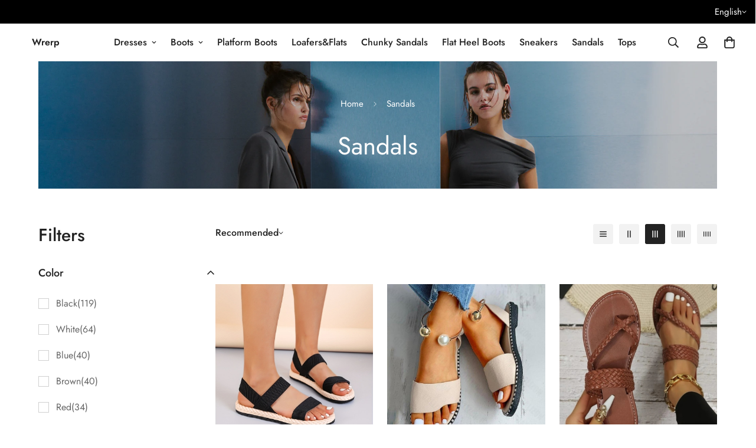

--- FILE ---
content_type: text/html; charset=UTF-8
request_url: https://www.wrerp.com/collections/sandals?page=2
body_size: 41985
content:
<!doctype html>
<html lang="en"
>
<head>
    <meta charset="utf-8">
    <meta http-equiv="X-UA-Compatible" content="IE=edge">
    <meta name="viewport" content="width=device-width,initial-scale=1,minimum-scale=1,maximum-scale=1,user-scalable=no">
    <link rel="icon" href="">
    <title>Sandals</title>
    <meta name="keywords" content="">
    <meta name="description" content="">
    <link rel="alternate" hreflang="en" href="https://www.wrerp.com/collections/sandals"/><link rel="alternate" hreflang="de" href="https://www.wrerp.com/de/collections/sandals"/><link rel="alternate" hreflang="es" href="https://www.wrerp.com/es/collections/sandals"/><link rel="alternate" hreflang="fr" href="https://www.wrerp.com/fr/collections/sandals"/><link rel="canonical" href="https://www.wrerp.com/collections/sandals"/>
    <meta property="og:site_name" content="">
    <meta property="og:url" content="https://www.wrerp.com/collections/sandals">
    <meta property="og:title" content="Sandals">
    <meta property="og:type" content="website">
    <meta property="og:description" content="">
    <meta property="og:image" content="https://img.weboor.com/400/product/46/image/2024/09/18/5e24f3104ab3af08b061957f8d0bbe64.jpg">
    <meta name="twitter:site" content="@">
        <meta name="twitter:card" content="summary_large_image">
    <meta name="twitter:title" content="Sandals">
    <meta property="og:site_name" content="">
    <meta property="og:url" content="">
    <meta property="og:title" content="">
    <meta property="og:type" content="website">
    <meta property="og:description" content=""><meta name="twitter:site" content="@">
<meta name="twitter:card" content="summary_large_image">
    <meta name="twitter:title" content="">
    <meta name="twitter:description" content="">

    <style>@font-face{font-family:regular;font-weight:400;font-style:normal;src:url("https://www.wrerp.com/dist/front/fonts/Regular/Jost-Regular.ttf");font-display:swap}@font-face{font-family:regular;font-weight:500;font-style:normal;src:url("https://www.wrerp.com/dist/front/fonts/Regular/Jost-Medium.ttf");font-display:swap}@font-face{font-family:regular;font-weight:600;font-style:normal;src:url("https://www.wrerp.com/dist/front/fonts/Regular/Jost-SemiBold.ttf");font-display:swap}:root{--font-stack-header:regular;--font-style-header:'';--font-weight-header:400;--font-weight-header--bolder:700;--font-weight-header--lighter:400}:root{--font-weight-body--bold:700;--font-weight-body--bolder:700;--font-stack-body:regular;--font-style-body:'';--font-weight-body:400}</style>
    <style>html{font-size:calc(var(--font-base-size,16) * 1px);-webkit-font-smoothing:antialiased;height:100%;scroll-behavior:smooth}body{margin:0;font-family:var(--font-stack-body);font-weight:var(--font-weight-body);font-style:var(--font-style-body);color:rgb(var(--color-foreground));font-size:calc(var(--font-base-size,16) * 1px);line-height:calc(var(--base-line-height) * 1px);background-color:rgb(var(--color-background));position:relative;min-height:100%}body,html{overflow-x:clip}html.prevent-scroll,html.prevent-scroll body{height:auto;overflow:hidden !important}html.prevent-scroll{padding-right:var(--m-scrollbar-width)}h1,h2,h3,h4,h5,h6{font-family:var(--font-stack-header);font-weight:var(--font-weight-header);font-style:var(--font-style-header);color:rgb(var(--color-heading));line-height:normal;letter-spacing:var(--heading-letter-spacing)}h1,.h1{font-size:calc(((var(--font-h1-mobile)) / (var(--font-base-size))) * 1rem);line-height:1.278}h2,.h2{font-size:calc(((var(--font-h2-mobile)) / (var(--font-base-size))) * 1rem);line-height:1.267}h3,.h3{font-size:calc(((var(--font-h3-mobile)) / (var(--font-base-size))) * 1rem);line-height:1.36}h4,.h4{font-size:calc(((var(--font-h4-mobile)) / (var(--font-base-size))) * 1rem);line-height:1.4}h5,.h5{font-size:calc(((var(--font-h5-mobile)) / (var(--font-base-size))) * 1rem);line-height:1.5}h6,.h6{font-size:calc(((var(--font-h6-mobile)) / (var(--font-base-size))) * 1rem);line-height:1.5}@media only screen and (min-width:768px){.h1,h1{font-size:calc(((var(--font-h1-tablet)) / (var(--font-base-size))) * 1rem);line-height:1.238}.h2,h2{font-size:calc(((var(--font-h2-tablet)) / (var(--font-base-size))) * 1rem);line-height:1.235}h3,.h3{font-size:calc(((var(--font-h3-tablet)) / (var(--font-base-size))) * 1rem);line-height:1.36}h4,.h4{font-size:calc(((var(--font-h4-tablet)) / (var(--font-base-size))) * 1rem);line-height:1.4}}@media only screen and (min-width:1280px){.h1,h1{font-size:calc(((var(--font-h1-desktop)) / (var(--font-base-size))) * 1rem);line-height:1.167}.h2,h2{font-size:calc(((var(--font-h2-desktop)) / (var(--font-base-size))) * 1rem);line-height:1.238}h3,.h3{font-size:calc(((var(--font-h3-desktop)) / (var(--font-base-size))) * 1rem);line-height:1.278}h4,.h4{font-size:calc(((var(--font-h4-desktop)) / (var(--font-base-size))) * 1rem);line-height:1.333}h5,.h5{font-size:calc(((var(--font-h5-desktop)) / (var(--font-base-size))) * 1rem)}h6,.h6{font-size:calc(((var(--font-h6-desktop)) / (var(--font-base-size))) * 1rem)}}[style*='--aspect-ratio']{position:relative;overflow:hidden}[style*='--aspect-ratio']:before{display:block;width:100%;content:'';height}[style*='--aspect-ratio']>*:first-child{top:0;left:0;right:0;position:absolute !important;object-fit:cover;width:100%;height:100%}[style*='--aspect-ratio']:before{padding-top:calc(100% / (0.0001 + var(--aspect-ratio,16 / 9)))}@media (max-width:767px){[style*='--aspect-ratio']:before{padding-top:calc(100% / (0.0001 + var(--aspect-ratio-mobile,var(--aspect-ratio,16/9))))}}.swiper-wrapper{display:flex}.swiper-container:not(.swiper-initialized) .swiper-slide{width:calc(100% / var(--items,1));flex:0 0 auto}@media (max-width:1023px){.swiper-container:not(.swiper-initialized) .swiper-slide{min-width:40vw;flex:0 0 auto}}@media (max-width:767px){.swiper-container:not(.swiper-initialized) .swiper-slide{min-width:66vw;flex:0 0 auto}}</style>
    
    







    
    


<style>:root,.f-color-default{--color-background:255,255,255;--color-background-secondary:245,245,245;--gradient-background:#FFF;--color-foreground:34,34,34;--color-foreground-secondary:102,102,102;--color-heading:34,34,34;--color-button:0,0,0;--color-button-text:255,255,255;--color-outline-button:0,0,0;--color-button-hover:34,34,34;--color-button-text-hover:255,255,255;--color-border:238,238,238;--color-price-sale:232,78,78;--color-price-regular:0,0,0;--color-form-field:255,255,255;--color-form-field-text:0,0,0;--color-tooltip:34,34,34;--color-tooltip-text:255,255,255}.f-color-dark{--color-background:0,0,0;--color-background-secondary:245,245,245;--gradient-background:#000;--color-foreground:255,255,255;--color-foreground-secondary:255,255,255;--color-heading:255,255,255;--color-button:255,255,255;--color-button-text:34,34,34;--color-outline-button:255,255,255;--color-button-hover:255,255,255;--color-button-text-hover:34,34,34;--color-border:75,75,75;--color-price-sale:232,78,78;--color-price-regular:255,255,255;--color-form-field:255,255,255;--color-form-field-text:34,34,34;--color-tooltip:255,255,255;--color-tooltip-text:34,34,34}.f-color-footer{--color-background:245,245,245;--color-background-secondary:245,245,245;--gradient-background:#f5f5f5;--color-foreground:0,0,0;--color-foreground-secondary:102,102,102;--color-heading:34,34,34;--color-button:34,34,34;--color-button-text:255,255,255;--color-outline-button:34,34,34;--color-button-hover:34,34,34;--color-button-text-hover:255,255,255;--color-border:222,222,222;--color-price-sale:232,78,78;--color-price-regular:0,0,0;--color-form-field:255,255,255;--color-form-field-text:0,0,0;--color-tooltip:34,34,34;--color-tooltip-text:255,255,255}.f-color-badge-hot{--color-background:154,132,200;--color-background-secondary:245,245,245;--gradient-background:#9a84c8;--color-foreground:255,255,255;--color-foreground-secondary:255,255,255;--color-heading:255,255,255;--color-button:255,255,255;--color-button-text:34,34,34;--color-outline-button:255,255,255;--color-button-hover:255,255,255;--color-button-text-hover:34,34,34;--color-border:222,222,222;--color-price-sale:255,255,255;--color-price-regular:255,255,255;--color-form-field:255,255,255;--color-form-field-text:0,0,0;--color-tooltip:255,255,255;--color-tooltip-text:34,34,34}.f-color-badge-new{--color-background:73,165,148;--color-background-secondary:245,245,245;--gradient-background:#49a594;--color-foreground:255,255,255;--color-foreground-secondary:255,255,255;--color-heading:255,255,255;--color-button:255,255,255;--color-button-text:34,34,34;--color-outline-button:255,255,255;--color-button-hover:255,255,255;--color-button-text-hover:34,34,34;--color-border:222,222,222;--color-price-sale:255,255,255;--color-price-regular:255,255,255;--color-form-field:255,255,255;--color-form-field-text:0,0,0;--color-tooltip:255,255,255;--color-tooltip-text:34,34,34}.f-color-badge-sale{--color-background:218,63,63;--color-background-secondary:245,245,245;--gradient-background:#da3f3f;--color-foreground:255,255,255;--color-foreground-secondary:255,255,255;--color-heading:255,255,255;--color-button:255,255,255;--color-button-text:34,34,34;--color-outline-button:255,255,255;--color-button-hover:255,255,255;--color-button-text-hover:34,34,34;--color-border:222,222,222;--color-price-sale:255,255,255;--color-price-regular:255,255,255;--color-form-field:255,255,255;--color-form-field-text:0,0,0;--color-tooltip:255,255,255;--color-tooltip-text:34,34,34}.f-color-scheme-6mko1udVLwuf{--color-background:244,244,244;--color-background-secondary:245,245,245;--gradient-background:#F4F4F4;--color-foreground:34,34,34;--color-foreground-secondary:102,102,102;--color-heading:34,34,34;--color-button:0,0,0;--color-button-text:255,255,255;--color-outline-button:0,0,0;--color-button-hover:34,34,34;--color-button-text-hover:255,255,255;--color-border:238,238,238;--color-price-sale:232,78,78;--color-price-regular:0,0,0;--color-form-field:242,242,242;--color-form-field-text:0,0,0;--color-tooltip:34,34,34;--color-tooltip-text:255,255,255}.f-color-scheme-hDFnO9bPUW5z{--color-background:223,248,239;--color-background-secondary:245,245,245;--gradient-background:#DFF8EF;--color-foreground:34,34,34;--color-foreground-secondary:102,102,102;--color-heading:34,34,34;--color-button:0,0,0;--color-button-text:255,255,255;--color-outline-button:0,0,0;--color-button-hover:34,34,34;--color-button-text-hover:255,255,255;--color-border:238,238,238;--color-price-sale:232,78,78;--color-price-regular:0,0,0;--color-form-field:255,255,255;--color-form-field-text:0,0,0;--color-tooltip:34,34,34;--color-tooltip-text:255,255,255}.f-color-default,.f-color-dark,.f-color-footer,.f-color-badge-hot,.f-color-badge-new,.f-color-badge-sale,.f-color-scheme-6mko1udVLwuf,.f-color-scheme-hDFnO9bPUW5z{color:rgb(var(--color-foreground));background-color:rgb(var(--color-background))}:root{--f-duration-short:.1s;--f-duration-default:.25s;--f-duration-long:.5s;--f-duration-image:.65s;--f-duration-animate:1s;--f-animation-duration:600ms;--f-animation-fade-in-up:m-fade-in-up var(--f-animation-duration) cubic-bezier(0,0,0.3,1) forwards;--f-animation-fade-in-left:m-fade-in-left var(--f-animation-duration) cubic-bezier(0,0,0.3,1) forwards;--f-animation-fade-in-right:m-fade-in-right var(--f-animation-duration) cubic-bezier(0,0,0.3,1) forwards;--f-animation-fade-in-left-rtl:m-fade-in-left-rtl var(--f-animation-duration) cubic-bezier(0,0,0.3,1) forwards;--f-animation-fade-in-right-rtl:m-fade-in-right-rtl var(--f-animation-duration) cubic-bezier(0,0,0.3,1) forwards;--f-animation-fade-in:m-fade-in calc(var(--f-animation-duration) * 2) cubic-bezier(0,0,0.3,1);--f-animation-zoom-fade:m-zoom-fade var(--f-animation-duration) ease forwards;--base-line-height:28;--inputs-border-width:1px;--inputs-radius:5px;--btn-letter-spacing;--btn-border-radius:5px;--btn-border-width:1px;--btn-line-height:23px;--color-cart-wishlist-count:#fff;--bg-cart-wishlist-count:#da3f3f;--color-image-overlay:#000;--opacity-image-overlay:0.2;--color-success:58,135,53;--color-warning:210,134,26;--color-error:218,63,63;--color-error-bg:218,63,63;--color-warning-bg:210,134,26;--color-success-bg:58,135,53;--text-black:0,0,0;--text-white:255,255,255;--bg-black:0,0,0;--bg-white:255,255,255;--rounded-full:9999px;--bg-card-placeholder:rgba(243,243,243,1);--arrow-select-box:'';--font-base-size:16;--font-btn-size:16px;--font-btn-weight:500;--font-h1-desktop:60;--font-h1-tablet:42;--font-h1-mobile:36;--font-h2-desktop:42;--font-h2-tablet:33;--font-h2-mobile:29;--font-h3-desktop:36;--font-h3-tablet:28;--font-h3-mobile:25;--font-h4-desktop:24;--font-h4-tablet:19;--font-h4-mobile:19;--font-h5-desktop:18;--font-h5-mobile:16;--font-h6-desktop:16;--font-h6-mobile:16;--heading-letter-spacing:0;--arrow-down-url:'';--arrow-down-white-url:'';--product-title-line-clamp:2;--spacing-sections-desktop;--spacing-sections-laptop;--spacing-sections-tablet;--spacing-sections-mobile;--container-width:1200px;--fluid-container-width:1400px;--fluid-container-offset:65px;--blocks-radius:0;--medium-blocks-radius:0;--pcard-radius:0}</style>

<link href="https://www.wrerp.com/dist/front/static/new_default_theme/cart.css?v=532" rel="stylesheet" type="text/css" media="all" />
<link href="https://www.wrerp.com/dist/front/static/new_default_theme/vendor.css?v=532" rel="stylesheet" type="text/css" media="all" /><link href="https://www.wrerp.com/dist/front/static/new_default_theme/rtl.css?v=532" rel="stylesheet" type="text/css" media="all" /><link rel="stylesheet" href="https://www.wrerp.com/dist/front/static/new_default_theme/custom-style.css?v=532" media="print" onload="this.media='all'">
<noscript><link href="https://www.wrerp.com/dist/front/static/new_default_theme/custom-style.css?v=532" rel="stylesheet" type="text/css" media="all" /></noscript>

<link rel="stylesheet" href="https://www.wrerp.com/dist/front/static/new_default_theme/cart.css?v=532" media="print" onload="this.media='all'">
<noscript></noscript>
    
    <link href="https://www.wrerp.com/dist/front/static/new_default_theme/base.css?v=532" rel="stylesheet" type="text/css" media="all" />
    <link href="https://www.wrerp.com/dist/front/static/new_default_theme/base-2.css?v=532" rel="stylesheet" type="text/css" media="all" />

    <script src="https://www.wrerp.com/dist/front/static/new_default_theme/vendor.js?v=532" defer="defer"></script><script src="https://www.wrerp.com/dist/front/static/new_default_theme/animations.js?v=532" defer="defer"></script>
    
    <script defer="defer" src="https://www.wrerp.com/dist/front/static/base/base.js?v=532"></script>
    
    <script defer="defer" src="https://www.wrerp.com/dist/front/static/new_default_theme/theme-global.js?v=532"></script>
</head>


<body id="f-theme" class="template-collection f-gradient f-color-default mylang_en">





  <style>.f-button--scroll-top{position:fixed;right:16px;bottom:86px;z-index:56;border-radius:50%;padding:0;display:inline-flex;align-items:center;justify-content:center;width:46px;height:46px;opacity:0}.f-button--scroll-top.is-show{opacity:1}.f-scroll-top-target{width:0;height:0;visibility:hidden;opacity:0}@media (max-width:767px){.f-button--scroll-top{width:40px;height:40px}.f-button--scroll-top svg{width:14px;height:14px}}</style>

<div id="scroll-to-top-target" class="f-scroll-top-target"></div>

<button
  id="scroll-to-top-button"
  class="f-button f-button--primary f-button--scroll-top"
  aria-label="Scroll to Top"
>
  <svg class="f-svg-icon f-svg-icon--medium" fill="currentColor" stroke="currentColor" xmlns="http://www.w3.org/2000/svg" viewBox="0 0 448 512"><path d="M4.465 263.536l7.07 7.071c4.686 4.686 12.284 4.686 16.971 0L207 92.113V468c0 6.627 5.373 12 12 12h10c6.627 0 12-5.373 12-12V92.113l178.494 178.493c4.686 4.686 12.284 4.686 16.971 0l7.07-7.071c4.686-4.686 4.686-12.284 0-16.97l-211.05-211.05c-4.686-4.686-12.284-4.686-16.971 0L4.465 246.566c-4.687 4.686-4.687 12.284 0 16.97z"/></svg>
</button>


<div class="page_container">
    <div>
        <div class="section_id_annoucement-m4StTwFROY">

<link href="https://www.wrerp.com/dist/front/static/base/swiper-bundle.min.css?v=532" rel="stylesheet" type="text/css" media="all" />




        
    




</div><div class="section_id_header-oPWcuGAeRu"><link href="https://www.wrerp.com/dist/front/static/new_default_theme/header.css?v=532" rel="stylesheet" type="text/css" media="all" />























    


<style>:root{--logo-width-desktop:125px;--logo-width-mobile:115px;--logo-width-sticky:125px;--logo-height-sticky:53.579082726104px;--header-transparent-text-color:28,30,27}</style>
<site-nav data-sticky="1">
    <f-header
            style="  --logo-width-desktop: 125px;
                    --logo-width-mobile: 115px;
                    --logo-width-sticky: 125px;
                    --logo-height-sticky: 53.579082726104px;
                    --header-transparent-text-color: 28,30,27;"
            data-section-id="header-oPWcuGAeRu"
            data-section-type="header"
            data-page=""
            data-header-design="logo-left-menu-center"
            
            class=" f-header m:block "
            data-transparent=""
            data-sticky="on_scroll_up"
    >
    
    
    
    
    
    

    




    
    

    
        
    
    
        <div class="f-topbar f-gradient f-color-dark">
            <div class="container-full">
                <div class="f-topbar__inner m:flex m:justify-between m:items-center">
                    <div class="f-topbar__left m:w-4/12 m:flex m:items-center">
                        
                        
                        
                    </div>
                    
                    <div class="f-topbar__right f-w-4-12 f-flex f-items-center f-justify-end">
                        
                        
                            
















































    <div class="f-switcher-dropdown f-language-switcher ">
        
        <form data-localization-form id="localization_form-65">
            <input type="hidden" name="language_code" value="en"
                   data-localization-input/>
            <f-select-component>
                <f-switch-language-form data-base-url="https://www.wrerp.com">
                    <select class="js-selectNative" data-localization-select>
                        
                            (string)de
                            <option data-value="de"
                                    data-url="https://www.wrerp.com/de"
                                    value="de"
                                    
                            >
                                Deutsch
                            </option>
                        
                            (string)en
                            <option data-value="en"
                                    data-url="https://www.wrerp.com"
                                    value="en"
                                    selected="selected"
                            >
                                English
                            </option>
                        
                            (string)es
                            <option data-value="es"
                                    data-url="https://www.wrerp.com/es"
                                    value="es"
                                    
                            >
                                Español
                            </option>
                        
                            (string)fr
                            <option data-value="fr"
                                    data-url="https://www.wrerp.com/fr"
                                    value="fr"
                                    
                            >
                                Français
                            </option>
                        
                    </select>
                </f-switch-language-form>
                <div class="f-select-custom js-selectCustom" aria-hidden="true">
                    <div class="f-select-custom--trigger">
                        <span class="f-select-custom--trigger-text"></span>
                        <span class="f-select-custom--trigger-icon m:hidden">
                                <svg fill="currentColor"
                                     xmlns="http://www.w3.org/2000/svg"
                                     viewBox="0 0 448 512"><path
                                            d="M441.9 167.3l-19.8-19.8c-4.7-4.7-12.3-4.7-17 0L224 328.2 42.9 147.5c-4.7-4.7-12.3-4.7-17 0L6.1 167.3c-4.7 4.7-4.7 12.3 0 17l209.4 209.4c4.7 4.7 12.3 4.7 17 0l209.4-209.4c4.7-4.7 4.7-12.3 0-17z"/></svg></span>
                    </div>
                    <div class="f-select-custom--options f-select-custom--options-">
                        
                            <div class="f-select-custom--option"
                                 data-url="https://www.wrerp.com/de"
                                 data-value="de">Deutsch</div>
                            <div class="f-select-custom--option"
                                 data-url="https://www.wrerp.com"
                                 data-value="en">English</div>
                            <div class="f-select-custom--option"
                                 data-url="https://www.wrerp.com/es"
                                 data-value="es">Español</div>
                            <div class="f-select-custom--option"
                                 data-url="https://www.wrerp.com/fr"
                                 data-value="fr">Français</div></div>
                </div>
            </f-select-component>
        </form>
    </div>




                        
                        
                            



















    

    
    
    

    
    
    
    

    
    
                        

                    </div>
                </div>
            </div>
        </div>
        


        <div class="f-header__wrapper">
            
            <header
                    class="f-header__mobile container-fluid m:flex m:items-center f-gradient f-color-default"
                    data-screen="f-header__mobile"
                    data-transparent=""
            >
      <span class="f-menu-button m:flex m:flex-1 m:w-3/12">
        <div class="f-hamburger-box">
          <div class="f-hamburger-box__inner"></div>
        </div>
      </span>
                
                

                
                

                
                
                


                
                

                

                

                
                

                
                    
                    
                

                
                    
                


                <div class="f-logo f-logo--mobile m:justify-center m:w-6/12 f-logo--has-image">
                    
                        <a href="https://www.wrerp.com" class="m:block m:text-center">
                            <strong>Wrerp</strong>
                        </a>
                    
                </div>
                
                
                    <div class="f-header__mobile-right m:w-3/12 m:flex m:flex-1 m:justify-end">
                        
                            <f-search-popup class="m:flex m:justify-center m:items-center" data-open-search-popup>
                              <span class="f-header__search-icon">
                                <svg
                                        class="f-svg-icon--medium"
                                        fill="currentColor"
                                        stroke="currentColor"
                                        xmlns="http://www.w3.org/2000/svg"
                                        viewBox="0 0 512 512"
                                >
                                  <path d="M508.5 468.9L387.1 347.5c-2.3-2.3-5.3-3.5-8.5-3.5h-13.2c31.5-36.5 50.6-84 50.6-136C416 93.1 322.9 0 208 0S0 93.1 0 208s93.1 208 208 208c52 0 99.5-19.1 136-50.6v13.2c0 3.2 1.3 6.2 3.5 8.5l121.4 121.4c4.7 4.7 12.3 4.7 17 0l22.6-22.6c4.7-4.7 4.7-12.3 0-17zM208 368c-88.4 0-160-71.6-160-160S119.6 48 208 48s160 71.6 160 160-71.6 160-160 160z"/>
                                </svg>
                              </span>
                            </f-search-popup>
                        
                        <f-cart-icon-bubble  data-cart-drawer="1">

  <a class="f-header-cart f-cart-icon-bubble" href="https://www.wrerp.com/cart">
      <span class="f-tooltip m:block f-tooltip--bottom f-tooltip--style-2">
       <svg class="f-svg-icon--medium" fill="currentColor" stroke="currentColor" xmlns="http://www.w3.org/2000/svg"
            viewBox="0 0 448 512">
      <path d="M352 128C352 57.42 294.579 0 224 0 153.42 0 96 57.42 96 128H0v304c0 44.183 35.817 80 80 80h288c44.183 0 80-35.817 80-80V128h-96zM224 48c44.112 0 80 35.888 80 80H144c0-44.112 35.888-80 80-80zm176 384c0 17.645-14.355 32-32 32H80c-17.645 0-32-14.355-32-32V176h48v40c0 13.255 10.745 24 24 24s24-10.745 24-24v-40h160v40c0 13.255 10.745 24 24 24s24-10.745 24-24v-40h48v256z"></path>
    </svg>
    <span class="f-tooltip__content">Cart</span>

      </span>
    <f-cart-count class="f-cart-count-bubble f-cart-count m:hidden"></f-cart-count>
  </a>

</f-cart-icon-bubble>

                    </div>
                


    

<mega-menu>
    <div id="f-menu-drawer" class="f-menu-drawer">
        <div class="f-menu-drawer__backdrop"></div>
        <div class="f-menu-drawer__wrapper">
            <div class="f-menu-drawer__content">
                <ul class="f-menu-drawer__navigation f-menu-mobile">
                        

                        
                        
                            
                            

                            
                                
                            
                            

                            
                            
                            
                                
                            
                        
                            
                            

                            
                                
                            
                            

                            
                                
                        

  

<li class="f-menu-mobile__item f-menu-mobile__item--no-submenu" data-url="/collections/dresses">
  <a href="https://www.wrerp.com/collections/dresses" class="f-menu-mobile__link m:flex-1" data-toggle-submenu="1">
    Dresses
  </a>
  
    <span class="f-menu-mobile__toggle-button" data-toggle-submenu="1">
      <svg
        fill="currentColor"
        stroke="currentColor"
        xmlns="http://www.w3.org/2000/svg"
        viewBox="0 0 256 512"><path d="M17.525 36.465l-7.071 7.07c-4.686 4.686-4.686 12.284 0 16.971L205.947 256 10.454 451.494c-4.686 4.686-4.686 12.284 0 16.971l7.071 7.07c4.686 4.686 12.284 4.686 16.97 0l211.051-211.05c4.686-4.686 4.686-12.284 0-16.971L34.495 36.465c-4.686-4.687-12.284-4.687-16.97 0z" /></svg>
    </span>
  
  
    <div class="f-megamenu-mobile f-megamenu-mobile--level-1">
      <div class="f-megamenu-mobile__wrapper">
        <button class="f-menu-mobile__back-button" data-level="1">
          <svg
            xmlns="http://www.w3.org/2000/svg"
            fill="none"
            viewBox="0 0 16 17"><path fill="currentColor" d="M8.12109 15.9141c-.21093.1875-.41015.1875-.59765 0L.175781 8.53125c-.210937-.1875-.210937-.375 0-.5625L7.52344.585938c.1875-.1875.38672-.1875.59765 0l.70313.703122c.1875.1875.1875.38672 0 .59766L3.375 7.33594h11.9883c.2812 0 .4219.14062.4219.42187v.98438c0 .28125-.1407.42187-.4219.42187H3.375l5.44922 5.44924c.1875.2109.1875.4101 0 .5976l-.70313.7032z" /></svg>
          <span>Dresses</span>
        </button>
        <div class="f-megamenu-mobile__block">
          

                                                

                                                
                                                
                                                
                                                

                                                

                                                <div class="f-mega-banner f-mega-banner--outside">
                                                    
                                                    <div class="f-mega-banner__image m:blocks-radius-md">
                                                        

    









        <responsive-image class="f-image " 
        style="--aspect-ratio: 1.72; --cover-img">
    
    
    <img
            
            src="https://demo.minimog.co/cdn/shop/files/menu-banner_1.jpg?v=1628329052&width=720"
            sizes="(min-width: 1200px) 267.5px, (min-width: 990px) calc((100vw - 130px) / 4), (min-width: 750px) calc((100vw - 120px) / 3), calc((100vw - 35px) / 2)"
            alt=""
            loading="lazy"
            fetchPriority="low"
            class=""
            

    >
    
    <noscript>
        <img class="" loading="lazy" width="" height=""
             src="https://demo.minimog.co/cdn/shop/files/menu-banner_1.jpg?v=1628329052&width=720" alt="">
    </noscript>


    
        </responsive-image>
    
                                                    </div>
                                                    <div class="f-mega-banner__inner">
                                                        <div class="f-mega-banner__conntent">
                                                            <h4 class="f-mega-banner__title m:text-black">Season Shoes Edit</h4>
                                                            <p class="f-mega-banner__description"></p>
                                                        </div>
                                                        
                                                    </div>
                                                </div>
                                            
        </div>
      </div>
    </div>
  
</li>
                    
                        

                        
                        
                            
                            

                            
                                
                            
                            

                            
                                
                            
                            

                            
                            
                            
                                
                            
                        
                            
                            

                            
                                
                        

  

<li class="f-menu-mobile__item f-menu-mobile__item--no-submenu" data-url="/collections/boots">
  <a href="https://www.wrerp.com/collections/boots" class="f-menu-mobile__link m:flex-1" data-toggle-submenu="1">
    Boots
  </a>
  
    <span class="f-menu-mobile__toggle-button" data-toggle-submenu="1">
      <svg
        fill="currentColor"
        stroke="currentColor"
        xmlns="http://www.w3.org/2000/svg"
        viewBox="0 0 256 512"><path d="M17.525 36.465l-7.071 7.07c-4.686 4.686-4.686 12.284 0 16.971L205.947 256 10.454 451.494c-4.686 4.686-4.686 12.284 0 16.971l7.071 7.07c4.686 4.686 12.284 4.686 16.97 0l211.051-211.05c4.686-4.686 4.686-12.284 0-16.971L34.495 36.465c-4.686-4.687-12.284-4.687-16.97 0z" /></svg>
    </span>
  
  
    <div class="f-megamenu-mobile f-megamenu-mobile--level-1">
      <div class="f-megamenu-mobile__wrapper">
        <button class="f-menu-mobile__back-button" data-level="1">
          <svg
            xmlns="http://www.w3.org/2000/svg"
            fill="none"
            viewBox="0 0 16 17"><path fill="currentColor" d="M8.12109 15.9141c-.21093.1875-.41015.1875-.59765 0L.175781 8.53125c-.210937-.1875-.210937-.375 0-.5625L7.52344.585938c.1875-.1875.38672-.1875.59765 0l.70313.703122c.1875.1875.1875.38672 0 .59766L3.375 7.33594h11.9883c.2812 0 .4219.14062.4219.42187v.98438c0 .28125-.1407.42187-.4219.42187H3.375l5.44922 5.44924c.1875.2109.1875.4101 0 .5976l-.70313.7032z" /></svg>
          <span>Boots</span>
        </button>
        <div class="f-megamenu-mobile__block">
          

                                                

                                                
                                                
                                                
                                                

                                                
                                                    
                                                

                                                <div class="f-mega-banner f-mega-banner--inside f-mega-banner--no-content">
                                                    
                                                    <div class="f-mega-banner__image m:blocks-radius-md">
                                                        

    









        <responsive-image class="f-image " 
        style="--aspect-ratio: 1.48; --cover-img">
    
    
    <img
            
            src="https://fashion.minimog.co/cdn/shop/files/shop-menu_95d6e495-d911-4fde-9e7d-21af8b978b1f.webp?v=1709202868&width=533"
            sizes="(min-width: 1200px) 267.5px, (min-width: 990px) calc((100vw - 130px) / 4), (min-width: 750px) calc((100vw - 120px) / 3), calc((100vw - 35px) / 2)"
            alt=""
            loading="lazy"
            fetchPriority="low"
            class=""
            

    >
    
    <noscript>
        <img class="" loading="lazy" width="" height=""
             src="https://fashion.minimog.co/cdn/shop/files/shop-menu_95d6e495-d911-4fde-9e7d-21af8b978b1f.webp?v=1709202868&width=533" alt="">
    </noscript>


    
        </responsive-image>
    
                                                    </div>
                                                    <div class="f-mega-banner__inner">
                                                        <div class="f-mega-banner__conntent">
                                                            <h4 class="f-mega-banner__title m:text-black"></h4>
                                                            <p class="f-mega-banner__description"></p>
                                                        </div>
                                                        
                                                    </div>
                                                </div>
                                            
        </div>
      </div>
    </div>
  
</li>
                    
                        

                        
                        
                            
                            

                            
                                
                            
                            

                            
                                
                            
                            

                            
                                
                            
                            

                            
                            
                            
                                
                                        
                                        
                                        
                                        
                                        
                                    
                            
                        
                        

  

<li class="f-menu-mobile__item f-menu-mobile__item--no-submenu" data-url="/collections/platform-boots">
  <a href="https://www.wrerp.com/collections/platform-boots" class="f-menu-mobile__link m:flex-1" data-toggle-submenu="1">
    Platform Boots
  </a>
  
    <span class="f-menu-mobile__toggle-button" data-toggle-submenu="1">
      <svg
        fill="currentColor"
        stroke="currentColor"
        xmlns="http://www.w3.org/2000/svg"
        viewBox="0 0 256 512"><path d="M17.525 36.465l-7.071 7.07c-4.686 4.686-4.686 12.284 0 16.971L205.947 256 10.454 451.494c-4.686 4.686-4.686 12.284 0 16.971l7.071 7.07c4.686 4.686 12.284 4.686 16.97 0l211.051-211.05c4.686-4.686 4.686-12.284 0-16.971L34.495 36.465c-4.686-4.687-12.284-4.687-16.97 0z" /></svg>
    </span>
  
  
    <div class="f-megamenu-mobile f-megamenu-mobile--level-1">
      <div class="f-megamenu-mobile__wrapper">
        <button class="f-menu-mobile__back-button" data-level="1">
          <svg
            xmlns="http://www.w3.org/2000/svg"
            fill="none"
            viewBox="0 0 16 17"><path fill="currentColor" d="M8.12109 15.9141c-.21093.1875-.41015.1875-.59765 0L.175781 8.53125c-.210937-.1875-.210937-.375 0-.5625L7.52344.585938c.1875-.1875.38672-.1875.59765 0l.70313.703122c.1875.1875.1875.38672 0 .59766L3.375 7.33594h11.9883c.2812 0 .4219.14062.4219.42187v.98438c0 .28125-.1407.42187-.4219.42187H3.375l5.44922 5.44924c.1875.2109.1875.4101 0 .5976l-.70313.7032z" /></svg>
          <span>Platform Boots</span>
        </button>
        <div class="f-megamenu-mobile__block">
          

                                                

                                                
                                                
                                                
                                                

                                                
                                                    
                                                

                                                <div class="f-mega-banner f-mega-banner--inside f-mega-banner--no-content">
                                                    
                                                    <div class="f-mega-banner__image m:blocks-radius-md">
                                                        

    









        <responsive-image class="f-image " 
        style="--aspect-ratio: 1.48; --cover-img">
    
    
    <img
            
            src="https://fashion.minimog.co/cdn/shop/files/shop-menu_95d6e495-d911-4fde-9e7d-21af8b978b1f.webp?v=1709202868&width=533"
            sizes="(min-width: 1200px) 267.5px, (min-width: 990px) calc((100vw - 130px) / 4), (min-width: 750px) calc((100vw - 120px) / 3), calc((100vw - 35px) / 2)"
            alt=""
            loading="lazy"
            fetchPriority="low"
            class=""
            

    >
    
    <noscript>
        <img class="" loading="lazy" width="" height=""
             src="https://fashion.minimog.co/cdn/shop/files/shop-menu_95d6e495-d911-4fde-9e7d-21af8b978b1f.webp?v=1709202868&width=533" alt="">
    </noscript>


    
        </responsive-image>
    
                                                    </div>
                                                    <div class="f-mega-banner__inner">
                                                        <div class="f-mega-banner__conntent">
                                                            <h4 class="f-mega-banner__title m:text-black"></h4>
                                                            <p class="f-mega-banner__description"></p>
                                                        </div>
                                                        
                                                    </div>
                                                </div>
                                            
        </div>
      </div>
    </div>
  
</li>
                    
                        

                        
                        
                            
                            

                            
                                
                            
                            

                            
                                
                            
                            

                            
                                
                            
                            

                            
                                
                        

<li class="f-menu-mobile__item f-menu-mobile__item--no-submenu" data-url="/collections/loafers-flats">
  <a href="https://www.wrerp.com/collections/loafers-flats" class="f-menu-mobile__link m:flex-1">
    Loafers&Flats
  </a>
  
  
</li>
                    
                        

                        
                        
                            
                            

                            
                                
                            
                            

                            
                                
                            
                            

                            
                                
                            
                            

                            
                                
                        

<li class="f-menu-mobile__item f-menu-mobile__item--no-submenu" data-url="/collections/chunky-sandals">
  <a href="https://www.wrerp.com/collections/chunky-sandals" class="f-menu-mobile__link m:flex-1">
    Chunky Sandals
  </a>
  
  
</li>
                    
                        

                        
                        
                            
                            

                            
                                
                            
                            

                            
                                
                            
                            

                            
                                
                            
                            

                            
                                
                        

<li class="f-menu-mobile__item f-menu-mobile__item--no-submenu" data-url="/collections/flat-heel-boots">
  <a href="https://www.wrerp.com/collections/flat-heel-boots" class="f-menu-mobile__link m:flex-1">
    Flat Heel Boots
  </a>
  
  
</li>
                    
                        

                        
                        
                            
                            

                            
                                
                            
                            

                            
                                
                            
                            

                            
                                
                            
                            

                            
                                
                        

<li class="f-menu-mobile__item f-menu-mobile__item--no-submenu" data-url="/collections/sneakers">
  <a href="https://www.wrerp.com/collections/sneakers" class="f-menu-mobile__link m:flex-1">
    Sneakers
  </a>
  
  
</li>
                    
                        

                        
                        
                            
                            

                            
                                
                            
                            

                            
                                
                            
                            

                            
                                
                            
                            

                            
                                
                        

<li class="f-menu-mobile__item f-menu-mobile__item--no-submenu" data-url="/collections/sandals-v403cawm">
  <a href="https://www.wrerp.com/collections/sandals-v403cawm" class="f-menu-mobile__link m:flex-1">
    Sandals
  </a>
  
  
</li>
                    
                        

                        
                        
                            
                            

                            
                                
                            
                            

                            
                                
                            
                            

                            
                                
                            
                            

                            
                                
                        

<li class="f-menu-mobile__item f-menu-mobile__item--no-submenu" data-url="/collections/tops">
  <a href="https://www.wrerp.com/collections/tops" class="f-menu-mobile__link m:flex-1">
    Tops
  </a>
  
  
</li>
                    
                </ul>
                <div class="f-menu-customer">

    <f-menu-customer__wrapper class="f-menu-customer__wrapper" data-target-url="https://www.wrerp.com">
        <div class="f-menu-customer__label">Account</div>
        <a href="" class="f-menu-customer__name m:hidden">
            <svg
                    fill="currentColor"
                    stroke="currentColor"
                    xmlns="http://www.w3.org/2000/svg"
                    viewBox="0 0 448 512"
            >
                <path d="M313.6 304c-28.7 0-42.5 16-89.6 16-47.1 0-60.8-16-89.6-16C60.2 304 0 364.2 0 438.4V464c0 26.5 21.5 48 48 48h352c26.5 0 48-21.5 48-48v-25.6c0-74.2-60.2-134.4-134.4-134.4zM400 464H48v-25.6c0-47.6 38.8-86.4 86.4-86.4 14.6 0 38.3 16 89.6 16 51.7 0 74.9-16 89.6-16 47.6 0 86.4 38.8 86.4 86.4V464zM224 288c79.5 0 144-64.5 144-144S303.5 0 224 0 80 64.5 80 144s64.5 144 144 144zm0-240c52.9 0 96 43.1 96 96s-43.1 96-96 96-96-43.1-96-96 43.1-96 96-96z"/>
            </svg>
            <span class="customer-name"></span>
        </a>
        <a href="" class="f-button f-button--secondary f-logout-button">Logout</a>
        <div class="f-menu-customer__login">
            <div class="m:w-full " button-style="button1">
                <a
                        href="https://www.wrerp.com/account/login"
                        class="f-block f-button f-button--primary f-signin-button"
                        data-tab="signin"
                >
                    Login
                </a>
            </div>
            <div class="m:w-full" button-style="button2">
                <a
                        href="https://www.wrerp.com/account/register"
                        class="f-block f-button f-button--secondary f-register-button"
                        data-tab="register"
                >
                    Register
                </a>
            </div>
        </div>


    </f-menu-customer__wrapper>

    <div class="f-menu-customer__language-currency">
        
            



















    

    
    
    

    
    
    
    

    
    

        
        
            
















































    <div class="f-switcher-dropdown f-language-switcher ">
        
        <form data-localization-form id="localization_form-65">
            <input type="hidden" name="language_code" value="en"
                   data-localization-input/>
            <f-select-component>
                <f-switch-language-form data-base-url="https://www.wrerp.com">
                    <select class="js-selectNative" data-localization-select>
                        
                            (string)de
                            <option data-value="de"
                                    data-url="https://www.wrerp.com/de"
                                    value="de"
                                    
                            >
                                Deutsch
                            </option>
                        
                            (string)en
                            <option data-value="en"
                                    data-url="https://www.wrerp.com"
                                    value="en"
                                    selected="selected"
                            >
                                English
                            </option>
                        
                            (string)es
                            <option data-value="es"
                                    data-url="https://www.wrerp.com/es"
                                    value="es"
                                    
                            >
                                Español
                            </option>
                        
                            (string)fr
                            <option data-value="fr"
                                    data-url="https://www.wrerp.com/fr"
                                    value="fr"
                                    
                            >
                                Français
                            </option>
                        
                    </select>
                </f-switch-language-form>
                <div class="f-select-custom js-selectCustom" aria-hidden="true">
                    <div class="f-select-custom--trigger">
                        <span class="f-select-custom--trigger-text"></span>
                        <span class="f-select-custom--trigger-icon m:hidden">
                                <svg fill="currentColor"
                                     xmlns="http://www.w3.org/2000/svg"
                                     viewBox="0 0 448 512"><path
                                            d="M441.9 167.3l-19.8-19.8c-4.7-4.7-12.3-4.7-17 0L224 328.2 42.9 147.5c-4.7-4.7-12.3-4.7-17 0L6.1 167.3c-4.7 4.7-4.7 12.3 0 17l209.4 209.4c4.7 4.7 12.3 4.7 17 0l209.4-209.4c4.7-4.7 4.7-12.3 0-17z"/></svg></span>
                    </div>
                    <div class="f-select-custom--options f-select-custom--options-top">
                        
                            <div class="f-select-custom--option"
                                 data-url="https://www.wrerp.com/de"
                                 data-value="de">Deutsch</div>
                            <div class="f-select-custom--option"
                                 data-url="https://www.wrerp.com"
                                 data-value="en">English</div>
                            <div class="f-select-custom--option"
                                 data-url="https://www.wrerp.com/es"
                                 data-value="es">Español</div>
                            <div class="f-select-custom--option"
                                 data-url="https://www.wrerp.com/fr"
                                 data-value="fr">Français</div></div>
                </div>
            </f-select-component>
        </form>
    </div>





        
    </div>
</div>

            </div>
        </div>
    </div>
</mega-menu>

</header>

            

            <header
                    class="f-header__desktop logo-left-menu-center f-gradient f-color-default"
                    data-screen="f-header__desktop"
                    data-transparent=""
            >
                <div class="f-header__bg f-gradient f-color-default"></div>
                <div class="f-header__dropdown-bg f-gradient f-color-default"></div>
                
                        <div class="f-header__container container-full">
                            <div class="f-header__inner">
                                <div class="f-header__left">
    




    <div class="f-header__logo f-logo f-logo--has-image">
        <a href="https://www.wrerp.com" class="m:block m:text-center">
                <strong>Wrerp</strong>
            </a>
        

        
    </div>
</div>
                                <div class="f-header__center">






<div class="f-header__menu">
    <ul class="f-menu">
        
            
            


            
                
                
                    
                
                

                
                
                    
                        


                    
                            
                        
                
            
                
                
                    
                
                
                    

            

            

            
                
                
            

            

            
                
            

            
                <li class="f-menu__item f-menu__item--parent f-menu__item--mega" data-index="0">
                    <a
                            href="https://www.wrerp.com/collections/dresses"
                            class="f-menu__link f-menu__link--main"
                    >
                        Dresses
                        
                            <span class="f-menu__arrow">
                <svg fill="currentColor" xmlns="http://www.w3.org/2000/svg" viewBox="0 0 448 512">
                  <path fill="currentColor"
                        d="M207.029 381.476L12.686 187.132c-9.373-9.373-9.373-24.569 0-33.941l22.667-22.667c9.357-9.357 24.522-9.375 33.901-.04L224 284.505l154.745-154.021c9.379-9.335 24.544-9.317 33.901.04l22.667 22.667c9.373 9.373 9.373 24.569 0 33.941L240.971 381.476c-9.373 9.372-24.569 9.372-33.942 0z"
                        class=""></path>
                </svg>
              </span>
                        
                    </a>
                    
                        <div class="f-mega-menu">
                            <div class="f-mega-menu__container w-full">
                                <div class="f-mega-menu__inner">
                                    
                                
                                    
                                    
                                    
                                    

                                    

                                    <div class="f-mega-banner f-mega-banner--outside">
                                        
                                        <div class="f-mega-banner__image m:blocks-radius">
                                            

    









        <responsive-image class="f-image " 
        style="--aspect-ratio: 1.72; --cover-img">
    
    
    <img
            
            src="https://demo.minimog.co/cdn/shop/files/menu-banner_1.jpg?v=1628329052&width=720"
            sizes="(min-width: 1200px) 267.5px, (min-width: 990px) calc((100vw - 130px) / 4), (min-width: 750px) calc((100vw - 120px) / 3), calc((100vw - 35px) / 2)"
            alt=""
            loading="lazy"
            fetchPriority="low"
            class=""
            

    >
    
    <noscript>
        <img class="" loading="lazy" width="" height=""
             src="https://demo.minimog.co/cdn/shop/files/menu-banner_1.jpg?v=1628329052&width=720" alt="">
    </noscript>


    
        </responsive-image>
    
                                        </div>
                                        <div class="f-mega-banner__inner">
                                            <div class="f-mega-banner__conntent">
                                                <h4 class="f-mega-banner__title">Season Shoes Edit</h4>
                                                <p class="f-mega-banner__description"></p>
                                            </div>
                                            
                                        </div>
                                    </div>
                                
                            
                                </div>
                            </div>
                        </div>
                    
                </li>
            
        
            
            


            
                
                
                    
                
                
                    
                
                

                
                
                    
                        


                    
                            
                        
                
            
                
                
                    

            

            

            
                
                
            

            

            
                
            

            
                <li class="f-menu__item f-menu__item--parent f-menu__item--mega" data-index="1">
                    <a
                            href="https://www.wrerp.com/collections/boots"
                            class="f-menu__link f-menu__link--main"
                    >
                        Boots
                        
                            <span class="f-menu__arrow">
                <svg fill="currentColor" xmlns="http://www.w3.org/2000/svg" viewBox="0 0 448 512">
                  <path fill="currentColor"
                        d="M207.029 381.476L12.686 187.132c-9.373-9.373-9.373-24.569 0-33.941l22.667-22.667c9.357-9.357 24.522-9.375 33.901-.04L224 284.505l154.745-154.021c9.379-9.335 24.544-9.317 33.901.04l22.667 22.667c9.373 9.373 9.373 24.569 0 33.941L240.971 381.476c-9.373 9.372-24.569 9.372-33.942 0z"
                        class=""></path>
                </svg>
              </span>
                        
                    </a>
                    
                        <div class="f-mega-menu">
                            <div class="f-mega-menu__container w-full">
                                <div class="f-mega-menu__inner">
                                    
                                
                                    
                                    
                                    
                                    

                                    
                                        

                                    <div class="f-mega-banner f-mega-banner--inside f-mega-banner--no-content">
                                        
                                        <div class="f-mega-banner__image m:blocks-radius">
                                            

    









        <responsive-image class="f-image " 
        style="--aspect-ratio: 1.48; --cover-img">
    
    
    <img
            
            src="https://fashion.minimog.co/cdn/shop/files/shop-menu_95d6e495-d911-4fde-9e7d-21af8b978b1f.webp?v=1709202868&width=533"
            sizes="(min-width: 1200px) 267.5px, (min-width: 990px) calc((100vw - 130px) / 4), (min-width: 750px) calc((100vw - 120px) / 3), calc((100vw - 35px) / 2)"
            alt=""
            loading="lazy"
            fetchPriority="low"
            class=""
            

    >
    
    <noscript>
        <img class="" loading="lazy" width="" height=""
             src="https://fashion.minimog.co/cdn/shop/files/shop-menu_95d6e495-d911-4fde-9e7d-21af8b978b1f.webp?v=1709202868&width=533" alt="">
    </noscript>


    
        </responsive-image>
    
                                        </div>
                                        <div class="f-mega-banner__inner">
                                            <div class="f-mega-banner__conntent">
                                                <h4 class="f-mega-banner__title"></h4>
                                                <p class="f-mega-banner__description"></p>
                                            </div>
                                            
                                        </div>
                                    </div>
                                
                            
                                </div>
                            </div>
                        </div>
                    
                </li>
            
        
            
            


            
                
                
                    
                
                
                    
                
                
                    
                
                

                
                
                    
                        


                    
                            
                            
                            
                            
                            

                        
                
            

            

            

            

            

            

            
                <li class="f-menu__item" data-index="2">
                    <a
                            href="https://www.wrerp.com/collections/platform-boots"
                            class="f-menu__link f-menu__link--main"
                    >
                        Platform Boots
                        
                    </a>
                    
                </li>
            
        
            
            


            
                
                
                    
                
                
                    
                
                
                    
                
                
                    

            

            
                
            

            

            

            

            
                <li class="f-menu__item" data-index="3">
                    <a
                            href="https://www.wrerp.com/collections/loafers-flats"
                            class="f-menu__link f-menu__link--main"
                    >
                        Loafers&Flats
                        
                    </a>
                    
                </li>
            
        
            
            


            
                
                
                    
                
                
                    
                
                
                    
                
                
                    

            

            
                
            

            

            

            

            
                <li class="f-menu__item" data-index="4">
                    <a
                            href="https://www.wrerp.com/collections/chunky-sandals"
                            class="f-menu__link f-menu__link--main"
                    >
                        Chunky Sandals
                        
                    </a>
                    
                </li>
            
        
            
            


            
                
                
                    
                
                
                    
                
                
                    
                
                
                    

            

            
                
            

            

            

            

            
                <li class="f-menu__item" data-index="5">
                    <a
                            href="https://www.wrerp.com/collections/flat-heel-boots"
                            class="f-menu__link f-menu__link--main"
                    >
                        Flat Heel Boots
                        
                    </a>
                    
                </li>
            
        
            
            


            
                
                
                    
                
                
                    
                
                
                    
                
                
                    

            

            
                
            

            

            

            

            
                <li class="f-menu__item" data-index="6">
                    <a
                            href="https://www.wrerp.com/collections/sneakers"
                            class="f-menu__link f-menu__link--main"
                    >
                        Sneakers
                        
                    </a>
                    
                </li>
            
        
            
            


            
                
                
                    
                
                
                    
                
                
                    
                
                
                    

            

            
                
            

            

            

            

            
                <li class="f-menu__item" data-index="7">
                    <a
                            href="https://www.wrerp.com/collections/sandals-v403cawm"
                            class="f-menu__link f-menu__link--main"
                    >
                        Sandals
                        
                    </a>
                    
                </li>
            
        
            
            


            
                
                
                    
                
                
                    
                
                
                    
                
                
                    

            

            
                
            

            

            

            

            
                <li class="f-menu__item" data-index="8">
                    <a
                            href="https://www.wrerp.com/collections/tops"
                            class="f-menu__link f-menu__link--main"
                    >
                        Tops
                        
                    </a>
                    
                </li>
            
        
    </ul>
</div>
</div>
                                <div class="f-header__right">

                                    












    <f-search-popup class="f-header__search m:flex m:items-center" data-open-search-popup>
        
            <button type="submit" class="f-search-form__button" aria-label="Search">
        <span class="f-tooltip m:block f-tooltip--bottom f-tooltip--style-2">
          <svg
                  class="f-svg-icon--medium-small"
                  fill="currentColor"
                  stroke="currentColor"
                  xmlns="http://www.w3.org/2000/svg"
                  viewBox="0 0 512 512"
          >
            <path d="M508.5 468.9L387.1 347.5c-2.3-2.3-5.3-3.5-8.5-3.5h-13.2c31.5-36.5 50.6-84 50.6-136C416 93.1 322.9 0 208 0S0 93.1 0 208s93.1 208 208 208c52 0 99.5-19.1 136-50.6v13.2c0 3.2 1.3 6.2 3.5 8.5l121.4 121.4c4.7 4.7 12.3 4.7 17 0l22.6-22.6c4.7-4.7 4.7-12.3 0-17zM208 368c-88.4 0-160-71.6-160-160S119.6 48 208 48s160 71.6 160 160-71.6 160-160 160z"/>
          </svg>
          <span class="f-tooltip__content">Search</span>
        </span>
            </button>
        
    </f-search-popup>

<f-account-icon data-order-url="https://www.wrerp.com/account/order" data-login-url="https://www.wrerp.com/account/login">
    
        <a class="header__account_a f-header__account"
           aria-label="Account"
        >
      <span class="f-tooltip m:block f-tooltip--bottom f-tooltip--style-2">
        <svg
                class="f-svg-icon--medium"
                fill="currentColor"
                stroke="currentColor"
                xmlns="http://www.w3.org/2000/svg"
                viewBox="0 0 448 512"
        >
          <path d="M313.6 304c-28.7 0-42.5 16-89.6 16-47.1 0-60.8-16-89.6-16C60.2 304 0 364.2 0 438.4V464c0 26.5 21.5 48 48 48h352c26.5 0 48-21.5 48-48v-25.6c0-74.2-60.2-134.4-134.4-134.4zM400 464H48v-25.6c0-47.6 38.8-86.4 86.4-86.4 14.6 0 38.3 16 89.6 16 51.7 0 74.9-16 89.6-16 47.6 0 86.4 38.8 86.4 86.4V464zM224 288c79.5 0 144-64.5 144-144S303.5 0 224 0 80 64.5 80 144s64.5 144 144 144zm0-240c52.9 0 96 43.1 96 96s-43.1 96-96 96-96-43.1-96-96 43.1-96 96-96z"/>
        </svg>
        <span class="f-tooltip__content">Account</span>
      </span>
        </a>

    
</f-account-icon>



                                    






                                    

                                    <f-cart-icon-bubble  data-cart-drawer="1">

  <a class="f-header-cart f-cart-icon-bubble" href="https://www.wrerp.com/cart">
      <span class="f-tooltip m:block f-tooltip--bottom f-tooltip--style-2">
       <svg class="f-svg-icon--medium" fill="currentColor" stroke="currentColor" xmlns="http://www.w3.org/2000/svg"
            viewBox="0 0 448 512">
      <path d="M352 128C352 57.42 294.579 0 224 0 153.42 0 96 57.42 96 128H0v304c0 44.183 35.817 80 80 80h288c44.183 0 80-35.817 80-80V128h-96zM224 48c44.112 0 80 35.888 80 80H144c0-44.112 35.888-80 80-80zm176 384c0 17.645-14.355 32-32 32H80c-17.645 0-32-14.355-32-32V176h48v40c0 13.255 10.745 24 24 24s24-10.745 24-24v-40h160v40c0 13.255 10.745 24 24 24s24-10.745 24-24v-40h48v256z"></path>
    </svg>
    <span class="f-tooltip__content">Cart</span>

      </span>
    <f-cart-count class="f-cart-count-bubble f-cart-count m:hidden"></f-cart-count>
  </a>

</f-cart-icon-bubble>


                                </div>
                            </div>
                        </div>
                    
            </header>
        </div>

        <div class="f-header__overlay"></div>




<div
        data-search-popup
        class="f-search-popup"
        style="visibility: hidden;"
>
    <div class="f-search-popup--wrapper f-gradient f-color-default"
         data-search-container><div class="container-fluid">
                <div class="f-search-popup--header m:flex m:justify-between m:items-center md:m:hidden">
                    <h3 class="m:text-base"></h3>
                    <button data-close-search aria-label="Close"><svg class="f-svg-icon--medium" fill="currentColor" stroke="currentColor"
                             xmlns="http://www.w3.org/2000/svg" viewBox="0 0 320 512">
                            <path d="M193.94 256L296.5 153.44l21.15-21.15c3.12-3.12 3.12-8.19 0-11.31l-22.63-22.63c-3.12-3.12-8.19-3.12-11.31 0L160 222.06 36.29 98.34c-3.12-3.12-8.19-3.12-11.31 0L2.34 120.97c-3.12 3.12-3.12 8.19 0 11.31L126.06 256 2.34 379.71c-3.12 3.12-3.12 8.19 0 11.31l22.63 22.63c3.12 3.12 8.19 3.12 11.31 0L160 289.94 262.56 392.5l21.15 21.15c3.12 3.12 8.19 3.12 11.31 0l22.63-22.63c3.12-3.12 3.12-8.19 0-11.31L193.94 256z"/>
                        </svg>
                    </button>
                </div>
                <div class="m:flex"><div class="m:w-2/12 m:items-center m:hidden md:m:flex">
                        
    




    <div class="f-header__logo f-logo f-logo--has-image">
        <a href="https://www.wrerp.com" class="m:block m:text-center">
                <strong>Wrerp</strong>
            </a>
        

        
    </div>

                    </div><div class="m:w-full md:m:w-8/12 m:flex m:justify-center m:items-center">
                        <div class="f-search-popup__search-form">
                            <form id="f-forf-search"
                                  action="https://www.wrerp.com/search"
                                  method="GET"
                                  role="search"
                                  novalidate
                                  class="f-search-form m:flex m:w-full"><input
                                        type="search" name="q" required autocomplete="off"
                                        placeholder="Search product"
                                        aria-label="Search product"
                                        class="form-field form-field--input"
                                        data-search-input
                                /><button type="submit" class="f-search-form--button" aria-label="Submit">
                                    <svg class="f-svg-icon--medium-small" fill="currentColor" stroke="currentColor"
                                         xmlns="http://www.w3.org/2000/svg" viewBox="0 0 512 512">
                                        <path d="M508.5 468.9L387.1 347.5c-2.3-2.3-5.3-3.5-8.5-3.5h-13.2c31.5-36.5 50.6-84 50.6-136C416 93.1 322.9 0 208 0S0 93.1 0 208s93.1 208 208 208c52 0 99.5-19.1 136-50.6v13.2c0 3.2 1.3 6.2 3.5 8.5l121.4 121.4c4.7 4.7 12.3 4.7 17 0l22.6-22.6c4.7-4.7 4.7-12.3 0-17zM208 368c-88.4 0-160-71.6-160-160S119.6 48 208 48s160 71.6 160 160-71.6 160-160 160z"/>
                                    </svg>
                                </button><span class="f-search-form--spinner" data-spinner>
                  <svg class="animate-spin animate-spin-show f-svg-icon--large"
                       xmlns="http://www.w3.org/2000/svg" viewBox="0 0 24 24" fill="none">
                    <circle cx="12" cy="12" r="10" stroke="currentColor" stroke-width="4"></circle>
                    <path fill="currentColor"
                          d="M4 12a8 8 0 018-8V0C5.373 0 0 5.373 0 12h4zm2 5.291A7.962 7.962 0 014 12H0c0 3.042 1.135 5.824 3 7.938l3-2.647z"></path>
                  </svg>
                </span><span class="f-search-form--clear" data-clear-search>
                  <svg class="f-svg-icon" fill="currentColor" stroke="currentColor"
                       xmlns="http://www.w3.org/2000/svg" viewBox="0 0 320 512">
                    <path d="M193.94 256L296.5 153.44l21.15-21.15c3.12-3.12 3.12-8.19 0-11.31l-22.63-22.63c-3.12-3.12-8.19-3.12-11.31 0L160 222.06 36.29 98.34c-3.12-3.12-8.19-3.12-11.31 0L2.34 120.97c-3.12 3.12-3.12 8.19 0 11.31L126.06 256 2.34 379.71c-3.12 3.12-3.12 8.19 0 11.31l22.63 22.63c3.12 3.12 8.19 3.12 11.31 0L160 289.94 262.56 392.5l21.15 21.15c3.12 3.12 8.19 3.12 11.31 0l22.63-22.63c3.12-3.12 3.12-8.19 0-11.31L193.94 256z"/>
                  </svg>
                </span>
                            </form><div class="f-search-popup__result f-scrollbar--vertical m:hidden"><div class="m:display-flex m:justify-center">
                                    <button form="f-form-search" class="m:display-flex f-search-count-result m:hidden"
                                            data-search-count>
                                        <span data-message
                                              data-results-title=""></span>
                                        <span>&nbsp;</span>
                                        "<span data-query></span>"
                                        <span data-more-result-icon class="m:hidden"><svg xmlns="http://www.w3.org/2000/svg" class="f-svg-icon" fill="none" viewBox="0 0 16 17">
                        <path fill="currentColor"
                              d="M7.66406.585938c.21094-.1875.41016-.1875.59766 0L15.6094 7.96875c.2109.1875.2109.375 0 .5625L8.26172 15.9141c-.1875.1875-.38672.1875-.59766 0l-.70312-.7032c-.07032-.0703-.10547-.164-.10547-.2812s.03515-.2227.10547-.3164l5.44926-5.44924H.421875C.140625 9.16406 0 9.02344 0 8.74219v-.98438c0-.28125.140625-.42187.421875-.42187H12.4102L6.96094 1.88672c-.1875-.21094-.1875-.41016 0-.59766l.70312-.703122z"/>
                      </svg>
                    </span>
                                    </button>
                                </div>
                            </div>
                        </div>
                    </div><div class="m:w-2/12 m:hidden md:m:flex m:justify-end m:items-center">
                            <f-account-icon data-order-url="https://www.wrerp.com/account/order" data-login-url="https://www.wrerp.com/account/login">
    
        <a class="header__account_a f-header__account"
           aria-label="Account"
        >
      <span class="f-tooltip m:block f-tooltip--bottom f-tooltip--style-2">
        <svg
                class="f-svg-icon--medium"
                fill="currentColor"
                stroke="currentColor"
                xmlns="http://www.w3.org/2000/svg"
                viewBox="0 0 448 512"
        >
          <path d="M313.6 304c-28.7 0-42.5 16-89.6 16-47.1 0-60.8-16-89.6-16C60.2 304 0 364.2 0 438.4V464c0 26.5 21.5 48 48 48h352c26.5 0 48-21.5 48-48v-25.6c0-74.2-60.2-134.4-134.4-134.4zM400 464H48v-25.6c0-47.6 38.8-86.4 86.4-86.4 14.6 0 38.3 16 89.6 16 51.7 0 74.9-16 89.6-16 47.6 0 86.4 38.8 86.4 86.4V464zM224 288c79.5 0 144-64.5 144-144S303.5 0 224 0 80 64.5 80 144s64.5 144 144 144zm0-240c52.9 0 96 43.1 96 96s-43.1 96-96 96-96-43.1-96-96 43.1-96 96-96z"/>
        </svg>
        <span class="f-tooltip__content">Account</span>
      </span>
        </a>

    
</f-account-icon>


                        
                            





                        
                            <f-cart-icon-bubble  data-cart-drawer="1">

  <a class="f-header-cart f-cart-icon-bubble" href="https://www.wrerp.com/cart">
      <span class="f-tooltip m:block f-tooltip--bottom f-tooltip--style-2">
       <svg class="f-svg-icon--medium" fill="currentColor" stroke="currentColor" xmlns="http://www.w3.org/2000/svg"
            viewBox="0 0 448 512">
      <path d="M352 128C352 57.42 294.579 0 224 0 153.42 0 96 57.42 96 128H0v304c0 44.183 35.817 80 80 80h288c44.183 0 80-35.817 80-80V128h-96zM224 48c44.112 0 80 35.888 80 80H144c0-44.112 35.888-80 80-80zm176 384c0 17.645-14.355 32-32 32H80c-17.645 0-32-14.355-32-32V176h48v40c0 13.255 10.745 24 24 24s24-10.745 24-24v-40h160v40c0 13.255 10.745 24 24 24s24-10.745 24-24v-40h48v256z"></path>
    </svg>
    <span class="f-tooltip__content">Cart</span>

      </span>
    <f-cart-count class="f-cart-count-bubble f-cart-count m:hidden"></f-cart-count>
  </a>

</f-cart-icon-bubble>

                        
                    </div>
                </div><div class="f-search-popular m:flex md:m:justify-center m:flex-wrap" data-popular-searches>
                        <span class="f-search-popular--label">Hot Searches:</span>
                        <div class="m:flex m:items-center m:flex-wrap">
                                <a href="https://www.wrerp.com/search?q=Jacket"
                                   class="f-search-popular--item"
                                   data-ps-query="Jacket"
                                   data-ps-item
                                >
                                    Jacket
                                </a>
                            
                                <a href="https://www.wrerp.com/search?q= Coat"
                                   class="f-search-popular--item"
                                   data-ps-query="Coat"
                                   data-ps-item
                                >
                                    Coat
                                </a>
                            
                                <a href="https://www.wrerp.com/search?q= sweater"
                                   class="f-search-popular--item"
                                   data-ps-query="sweater"
                                   data-ps-item
                                >
                                    sweater
                                </a>
                            
                        </div>
                    </div></div></div>
</div>

    </f-header>
</site-nav>


</div>
    </div>
    <div class="main-content" id="main-content">
        <div class="section_id_collection-header"><link href="https://www.wrerp.com/dist/front/static/new_default_theme/collection-header.css?v=532" rel="stylesheet" type="text/css" media="all" />






















  
  








  


  















  






























  




  










  











<style id="section_style_collection-header">.f-collection-page-header--collection-header{--section-padding-top:58px;--section-padding-bottom:58px;--align-items:;--bg-image:url(https://cdn.shopify.com/s/files/1/2348/0105/files/collection-banner-section.jpg?v=1709194155&width=2000)}@media (max-width:768px){.f-collection-page-header--collection-header{--bg-image:url(https://cdn.shopify.com/s/files/1/2348/0105/files/collection-banner-section.jpg?v=1709194155&width=2000)}}</style><div data-section-id="collection-header" class="">
  
  <div class="f-collection-page-header f-collection-page-header--image-background f-collection-page-header--collection-header m:overflow-hidden f-scroll-trigger animate--zoom-fade " data-section-type="collection-header">
    <f-collection-header
            data-collection-id="439"
            class="m:block m:w-full" data-enable-parallax="">
      
      

      
      <div class="container-fluid">
        <div class="f-collection-page-header__wrapper m:overflow-hidden f-gradient f-color-dark m:blocks-radius">
          
          
            <div class="f-collection-page-header__background f-image">
              <img src="https://cdn.shopify.com/s/files/1/2348/0105/files/collection-banner-section.jpg?v=1709194155&amp;width=2000&amp;scale=2" alt="collection-banner-image" class="f-image--pc" loading="eager" fetchpriority="high" sizes="100vw"/>
              
                <img src="https://cdn.shopify.com/s/files/1/2348/0105/files/collection-banner-section.jpg?v=1709194155&amp;width=2000&amp;scale=2" alt="collection-banner-image" class="f-image--mobile" loading="eager" fetchpriority="high" sizes="100vw"/>
              
            </div>
          

          
          <div class="f-collection-page-header__inner f-section-py m:text-inherit m:text-center">
            
            
              
              <!-- /snippets/breadcrumb.liquid -->


  <nav
    class="f-breadcrumb m:w-full  f-scroll-trigger animate--fade-in-up"
    role="navigation"
    aria-label="breadcrumbs"
  >

    <div class=" ">
      <div class="f-breadcrumb--wrapper m:flex m:items-center m:justify-center">
        <a href="https://www.wrerp.com" class="f-breadcrumb--item" title="Home">
        Home
    </a>
        
            <span aria-hidden="true" class="f-breadcrumb--separator">
      <svg class="f-svg-icon--small f-rlt-reverse-x" fill="currentColor" stroke="currentColor" xmlns="http://www.w3.org/2000/svg" viewBox="0 0 256 512"><path d="M17.525 36.465l-7.071 7.07c-4.686 4.686-4.686 12.284 0 16.971L205.947 256 10.454 451.494c-4.686 4.686-4.686 12.284 0 16.971l7.071 7.07c4.686 4.686 12.284 4.686 16.97 0l211.051-211.05c4.686-4.686 4.686-12.284 0-16.971L34.495 36.465c-4.686-4.687-12.284-4.687-16.97 0z"/></svg>
    </span>
            
                <span class="f-breadcrumb--item f-breadcrumb--item-current">Sandals</span>
            
        
      </div>
    </div>
  </nav>


            

            
            <h1 class="f-collection-page-header__title h2  m:capitalize f-scroll-trigger animate--fade-in-up">
              Sandals
            </h1>

            
            
          </div>
        </div>
      </div>
    </f-collection-header>
  </div>

  
  
</div>

<style>
  /* 响应式图片显示控制 */
  .f-image--pc {
    display: block;
  }
  .f-image--mobile {
    display: none;
  }

  @media (max-width: 768px) {
    .f-image--pc {
      display: none;
    }
    .f-image--mobile {
      display: block;
    }
  }
</style>

</div><div class="section_id_main"><link href="https://www.wrerp.com/dist/front/static/new_default_theme/component-product-inventory.css?v=532" rel="stylesheet" type="text/css" media="all" />
<link href="https://www.wrerp.com/dist/front/static/new_default_theme/collection.css?v=532" rel="stylesheet" type="text/css" media="all" />








    





























    






<section
        class=" facest-filters-section "
        data-section-type="collection-template"
        data-section-id="main"
        data-filters-type="storefront_filters"
        data-filters-position="leftColumn"
        data-enable-filters="1"
        data-enable-sorting="1"
        data-show-col-switchers="1"
        data-pagination-type="paginate"
        data-product-count="180"
        data-initial-column="3"
        data-view=""
>
    <collection-init data-name="Sandals" data-searchengine="1"
                     data-pagination-type="paginate">
        <div class="container-fluid">
            <div class="f-collection--wrapper f-sidebar--leftColumn">

    




    <f-accordion-tag><div class="f-sidebar f-scroll-trigger animate--fade-in-up"
             data-type="leftColumn">
            <div class="f-sidebar--content"><h3 class="f-sidebar--title">Filters</h3><div class="f-sidebar--close xl:m:hidden">
                    <svg class="f-svg-icon--large" fill="none" stroke="currentColor" viewBox="0 0 24 24"
                         xmlns="http://www.w3.org/2000/svg">
                        <path stroke-linecap="round" stroke-linejoin="round" stroke-width="2"
                              d="M6 18L18 6M6 6l12 12"></path>
                    </svg>
                </div>
                <div class="f-filter--wrapper m:flex m:flex-col f-storefront--enabled">
                    
                    
                    
                    
                    
                    
                        
                        

<collection-filters-form class="f-collection-filters-form f-filter--widget" data-type="searchengines">

    <form id="CollectionFiltersForm">
            
            

            
            
            

            

            
            
                <div class="f-filter--widget f-accordion--item open" data-index="1">
                    <div class="f-filter--widget-title h5 f-accordion--item-button ">
                        <span class="uppercase">color</span>
                        <span class="f-accordion--item-icon">
                        
                        <svg width="16" height="16" viewBox="0 0 16 16" fill="none" xmlns="http://www.w3.org/2000/svg">
                          <path d="M13.5306 6.53073L8.5306 11.5307C8.46092 11.6007 8.37813 11.6561 8.28696 11.694C8.1958 11.7318 8.09806 11.7513 7.99935 11.7513C7.90064 11.7513 7.8029 11.7318 7.71173 11.694C7.62057 11.6561 7.53778 11.6007 7.4681 11.5307L2.4681 6.53073C2.3272 6.38984 2.24805 6.19874 2.24805 5.99948C2.24805 5.80023 2.3272 5.60913 2.4681 5.46823C2.60899 5.32734 2.80009 5.24818 2.99935 5.24818C3.19861 5.24818 3.3897 5.32734 3.5306 5.46823L7.99997 9.93761L12.4693 5.46761C12.6102 5.32671 12.8013 5.24756 13.0006 5.24756C13.1999 5.24756 13.391 5.32671 13.5318 5.46761C13.6727 5.60851 13.7519 5.7996 13.7519 5.99886C13.7519 6.19812 13.6727 6.38921 13.5318 6.53011L13.5306 6.53073Z"
                                fill="currentColor"/>
                        </svg>
                     </span>
                    </div>

                    <div class="f-filter--widget-content f-accordion--item-content" style="opacity: 1;">
                        <ul class="f-facets
                                    
                                    f-filter--scroll-content f-scrollbar--vertical
                                     "
                            role="list"
                            style="--max-height: 300px;"
                        >
                            
                            
                                

                                    <li class="f-facet--item">
                                        <label
                                                for="Filter-color-1"
                                                class="f-facet--checkbox"
                                        >
                                            <input
                                                    type="checkbox"
                                                    name="color"
                                                    value="Black"
                                                    id="Filter-color-1"
                                                    
                                            >
                                            <svg width="18" height="18" viewBox="0 0 18 18" fill="none"
                                                 xmlns="http://www.w3.org/2000/svg">
                                                <rect x="0.5" y="0.5" width="17" height="17" stroke="currentColor"/>
                                                <path d="M4.875 9.75L7.5 12.375L13.5 6.375" stroke="currentColor"
                                                      stroke-width="1.5" stroke-linecap="round"
                                                      stroke-linejoin="round"/>
                                            </svg>
                                            <span class="f-facet--label">Black(119)</span>

                                        </label>
                                    </li>

                                    <li class="f-facet--item">
                                        <label
                                                for="Filter-color-2"
                                                class="f-facet--checkbox"
                                        >
                                            <input
                                                    type="checkbox"
                                                    name="color"
                                                    value="White"
                                                    id="Filter-color-2"
                                                    
                                            >
                                            <svg width="18" height="18" viewBox="0 0 18 18" fill="none"
                                                 xmlns="http://www.w3.org/2000/svg">
                                                <rect x="0.5" y="0.5" width="17" height="17" stroke="currentColor"/>
                                                <path d="M4.875 9.75L7.5 12.375L13.5 6.375" stroke="currentColor"
                                                      stroke-width="1.5" stroke-linecap="round"
                                                      stroke-linejoin="round"/>
                                            </svg>
                                            <span class="f-facet--label">White(64)</span>

                                        </label>
                                    </li>

                                    <li class="f-facet--item">
                                        <label
                                                for="Filter-color-3"
                                                class="f-facet--checkbox"
                                        >
                                            <input
                                                    type="checkbox"
                                                    name="color"
                                                    value="Blue"
                                                    id="Filter-color-3"
                                                    
                                            >
                                            <svg width="18" height="18" viewBox="0 0 18 18" fill="none"
                                                 xmlns="http://www.w3.org/2000/svg">
                                                <rect x="0.5" y="0.5" width="17" height="17" stroke="currentColor"/>
                                                <path d="M4.875 9.75L7.5 12.375L13.5 6.375" stroke="currentColor"
                                                      stroke-width="1.5" stroke-linecap="round"
                                                      stroke-linejoin="round"/>
                                            </svg>
                                            <span class="f-facet--label">Blue(40)</span>

                                        </label>
                                    </li>

                                    <li class="f-facet--item">
                                        <label
                                                for="Filter-color-4"
                                                class="f-facet--checkbox"
                                        >
                                            <input
                                                    type="checkbox"
                                                    name="color"
                                                    value="Brown"
                                                    id="Filter-color-4"
                                                    
                                            >
                                            <svg width="18" height="18" viewBox="0 0 18 18" fill="none"
                                                 xmlns="http://www.w3.org/2000/svg">
                                                <rect x="0.5" y="0.5" width="17" height="17" stroke="currentColor"/>
                                                <path d="M4.875 9.75L7.5 12.375L13.5 6.375" stroke="currentColor"
                                                      stroke-width="1.5" stroke-linecap="round"
                                                      stroke-linejoin="round"/>
                                            </svg>
                                            <span class="f-facet--label">Brown(40)</span>

                                        </label>
                                    </li>

                                    <li class="f-facet--item">
                                        <label
                                                for="Filter-color-5"
                                                class="f-facet--checkbox"
                                        >
                                            <input
                                                    type="checkbox"
                                                    name="color"
                                                    value="Red"
                                                    id="Filter-color-5"
                                                    
                                            >
                                            <svg width="18" height="18" viewBox="0 0 18 18" fill="none"
                                                 xmlns="http://www.w3.org/2000/svg">
                                                <rect x="0.5" y="0.5" width="17" height="17" stroke="currentColor"/>
                                                <path d="M4.875 9.75L7.5 12.375L13.5 6.375" stroke="currentColor"
                                                      stroke-width="1.5" stroke-linecap="round"
                                                      stroke-linejoin="round"/>
                                            </svg>
                                            <span class="f-facet--label">Red(34)</span>

                                        </label>
                                    </li>

                                    <li class="f-facet--item">
                                        <label
                                                for="Filter-color-6"
                                                class="f-facet--checkbox"
                                        >
                                            <input
                                                    type="checkbox"
                                                    name="color"
                                                    value="Pink"
                                                    id="Filter-color-6"
                                                    
                                            >
                                            <svg width="18" height="18" viewBox="0 0 18 18" fill="none"
                                                 xmlns="http://www.w3.org/2000/svg">
                                                <rect x="0.5" y="0.5" width="17" height="17" stroke="currentColor"/>
                                                <path d="M4.875 9.75L7.5 12.375L13.5 6.375" stroke="currentColor"
                                                      stroke-width="1.5" stroke-linecap="round"
                                                      stroke-linejoin="round"/>
                                            </svg>
                                            <span class="f-facet--label">Pink(30)</span>

                                        </label>
                                    </li>

                                    <li class="f-facet--item">
                                        <label
                                                for="Filter-color-7"
                                                class="f-facet--checkbox"
                                        >
                                            <input
                                                    type="checkbox"
                                                    name="color"
                                                    value="Beige"
                                                    id="Filter-color-7"
                                                    
                                            >
                                            <svg width="18" height="18" viewBox="0 0 18 18" fill="none"
                                                 xmlns="http://www.w3.org/2000/svg">
                                                <rect x="0.5" y="0.5" width="17" height="17" stroke="currentColor"/>
                                                <path d="M4.875 9.75L7.5 12.375L13.5 6.375" stroke="currentColor"
                                                      stroke-width="1.5" stroke-linecap="round"
                                                      stroke-linejoin="round"/>
                                            </svg>
                                            <span class="f-facet--label">Beige(20)</span>

                                        </label>
                                    </li>

                                    <li class="f-facet--item">
                                        <label
                                                for="Filter-color-8"
                                                class="f-facet--checkbox"
                                        >
                                            <input
                                                    type="checkbox"
                                                    name="color"
                                                    value="Yellow"
                                                    id="Filter-color-8"
                                                    
                                            >
                                            <svg width="18" height="18" viewBox="0 0 18 18" fill="none"
                                                 xmlns="http://www.w3.org/2000/svg">
                                                <rect x="0.5" y="0.5" width="17" height="17" stroke="currentColor"/>
                                                <path d="M4.875 9.75L7.5 12.375L13.5 6.375" stroke="currentColor"
                                                      stroke-width="1.5" stroke-linecap="round"
                                                      stroke-linejoin="round"/>
                                            </svg>
                                            <span class="f-facet--label">Yellow(20)</span>

                                        </label>
                                    </li>

                                    <li class="f-facet--item">
                                        <label
                                                for="Filter-color-9"
                                                class="f-facet--checkbox"
                                        >
                                            <input
                                                    type="checkbox"
                                                    name="color"
                                                    value="Green"
                                                    id="Filter-color-9"
                                                    
                                            >
                                            <svg width="18" height="18" viewBox="0 0 18 18" fill="none"
                                                 xmlns="http://www.w3.org/2000/svg">
                                                <rect x="0.5" y="0.5" width="17" height="17" stroke="currentColor"/>
                                                <path d="M4.875 9.75L7.5 12.375L13.5 6.375" stroke="currentColor"
                                                      stroke-width="1.5" stroke-linecap="round"
                                                      stroke-linejoin="round"/>
                                            </svg>
                                            <span class="f-facet--label">Green(19)</span>

                                        </label>
                                    </li>

                                    <li class="f-facet--item">
                                        <label
                                                for="Filter-color-10"
                                                class="f-facet--checkbox"
                                        >
                                            <input
                                                    type="checkbox"
                                                    name="color"
                                                    value="Apricot"
                                                    id="Filter-color-10"
                                                    
                                            >
                                            <svg width="18" height="18" viewBox="0 0 18 18" fill="none"
                                                 xmlns="http://www.w3.org/2000/svg">
                                                <rect x="0.5" y="0.5" width="17" height="17" stroke="currentColor"/>
                                                <path d="M4.875 9.75L7.5 12.375L13.5 6.375" stroke="currentColor"
                                                      stroke-width="1.5" stroke-linecap="round"
                                                      stroke-linejoin="round"/>
                                            </svg>
                                            <span class="f-facet--label">Apricot(16)</span>

                                        </label>
                                    </li>

                                    <li class="f-facet--item">
                                        <label
                                                for="Filter-color-11"
                                                class="f-facet--checkbox"
                                        >
                                            <input
                                                    type="checkbox"
                                                    name="color"
                                                    value="Grey"
                                                    id="Filter-color-11"
                                                    
                                            >
                                            <svg width="18" height="18" viewBox="0 0 18 18" fill="none"
                                                 xmlns="http://www.w3.org/2000/svg">
                                                <rect x="0.5" y="0.5" width="17" height="17" stroke="currentColor"/>
                                                <path d="M4.875 9.75L7.5 12.375L13.5 6.375" stroke="currentColor"
                                                      stroke-width="1.5" stroke-linecap="round"
                                                      stroke-linejoin="round"/>
                                            </svg>
                                            <span class="f-facet--label">Grey(9)</span>

                                        </label>
                                    </li>

                                    <li class="f-facet--item">
                                        <label
                                                for="Filter-color-12"
                                                class="f-facet--checkbox"
                                        >
                                            <input
                                                    type="checkbox"
                                                    name="color"
                                                    value="Gold"
                                                    id="Filter-color-12"
                                                    
                                            >
                                            <svg width="18" height="18" viewBox="0 0 18 18" fill="none"
                                                 xmlns="http://www.w3.org/2000/svg">
                                                <rect x="0.5" y="0.5" width="17" height="17" stroke="currentColor"/>
                                                <path d="M4.875 9.75L7.5 12.375L13.5 6.375" stroke="currentColor"
                                                      stroke-width="1.5" stroke-linecap="round"
                                                      stroke-linejoin="round"/>
                                            </svg>
                                            <span class="f-facet--label">Gold(9)</span>

                                        </label>
                                    </li>

                                    <li class="f-facet--item">
                                        <label
                                                for="Filter-color-13"
                                                class="f-facet--checkbox"
                                        >
                                            <input
                                                    type="checkbox"
                                                    name="color"
                                                    value="Golden"
                                                    id="Filter-color-13"
                                                    
                                            >
                                            <svg width="18" height="18" viewBox="0 0 18 18" fill="none"
                                                 xmlns="http://www.w3.org/2000/svg">
                                                <rect x="0.5" y="0.5" width="17" height="17" stroke="currentColor"/>
                                                <path d="M4.875 9.75L7.5 12.375L13.5 6.375" stroke="currentColor"
                                                      stroke-width="1.5" stroke-linecap="round"
                                                      stroke-linejoin="round"/>
                                            </svg>
                                            <span class="f-facet--label">Golden(8)</span>

                                        </label>
                                    </li>

                                    <li class="f-facet--item">
                                        <label
                                                for="Filter-color-14"
                                                class="f-facet--checkbox"
                                        >
                                            <input
                                                    type="checkbox"
                                                    name="color"
                                                    value="Khaki"
                                                    id="Filter-color-14"
                                                    
                                            >
                                            <svg width="18" height="18" viewBox="0 0 18 18" fill="none"
                                                 xmlns="http://www.w3.org/2000/svg">
                                                <rect x="0.5" y="0.5" width="17" height="17" stroke="currentColor"/>
                                                <path d="M4.875 9.75L7.5 12.375L13.5 6.375" stroke="currentColor"
                                                      stroke-width="1.5" stroke-linecap="round"
                                                      stroke-linejoin="round"/>
                                            </svg>
                                            <span class="f-facet--label">Khaki(7)</span>

                                        </label>
                                    </li>

                                    <li class="f-facet--item">
                                        <label
                                                for="Filter-color-15"
                                                class="f-facet--checkbox"
                                        >
                                            <input
                                                    type="checkbox"
                                                    name="color"
                                                    value="Sliver"
                                                    id="Filter-color-15"
                                                    
                                            >
                                            <svg width="18" height="18" viewBox="0 0 18 18" fill="none"
                                                 xmlns="http://www.w3.org/2000/svg">
                                                <rect x="0.5" y="0.5" width="17" height="17" stroke="currentColor"/>
                                                <path d="M4.875 9.75L7.5 12.375L13.5 6.375" stroke="currentColor"
                                                      stroke-width="1.5" stroke-linecap="round"
                                                      stroke-linejoin="round"/>
                                            </svg>
                                            <span class="f-facet--label">Sliver(7)</span>

                                        </label>
                                    </li>

                                    <li class="f-facet--item">
                                        <label
                                                for="Filter-color-16"
                                                class="f-facet--checkbox"
                                        >
                                            <input
                                                    type="checkbox"
                                                    name="color"
                                                    value="Light Brown"
                                                    id="Filter-color-16"
                                                    
                                            >
                                            <svg width="18" height="18" viewBox="0 0 18 18" fill="none"
                                                 xmlns="http://www.w3.org/2000/svg">
                                                <rect x="0.5" y="0.5" width="17" height="17" stroke="currentColor"/>
                                                <path d="M4.875 9.75L7.5 12.375L13.5 6.375" stroke="currentColor"
                                                      stroke-width="1.5" stroke-linecap="round"
                                                      stroke-linejoin="round"/>
                                            </svg>
                                            <span class="f-facet--label">Light Brown(7)</span>

                                        </label>
                                    </li>

                                    <li class="f-facet--item">
                                        <label
                                                for="Filter-color-17"
                                                class="f-facet--checkbox"
                                        >
                                            <input
                                                    type="checkbox"
                                                    name="color"
                                                    value="Orange"
                                                    id="Filter-color-17"
                                                    
                                            >
                                            <svg width="18" height="18" viewBox="0 0 18 18" fill="none"
                                                 xmlns="http://www.w3.org/2000/svg">
                                                <rect x="0.5" y="0.5" width="17" height="17" stroke="currentColor"/>
                                                <path d="M4.875 9.75L7.5 12.375L13.5 6.375" stroke="currentColor"
                                                      stroke-width="1.5" stroke-linecap="round"
                                                      stroke-linejoin="round"/>
                                            </svg>
                                            <span class="f-facet--label">Orange(6)</span>

                                        </label>
                                    </li>

                                    <li class="f-facet--item">
                                        <label
                                                for="Filter-color-18"
                                                class="f-facet--checkbox"
                                        >
                                            <input
                                                    type="checkbox"
                                                    name="color"
                                                    value="Dark Brown"
                                                    id="Filter-color-18"
                                                    
                                            >
                                            <svg width="18" height="18" viewBox="0 0 18 18" fill="none"
                                                 xmlns="http://www.w3.org/2000/svg">
                                                <rect x="0.5" y="0.5" width="17" height="17" stroke="currentColor"/>
                                                <path d="M4.875 9.75L7.5 12.375L13.5 6.375" stroke="currentColor"
                                                      stroke-width="1.5" stroke-linecap="round"
                                                      stroke-linejoin="round"/>
                                            </svg>
                                            <span class="f-facet--label">Dark Brown(6)</span>

                                        </label>
                                    </li>

                                    <li class="f-facet--item">
                                        <label
                                                for="Filter-color-19"
                                                class="f-facet--checkbox"
                                        >
                                            <input
                                                    type="checkbox"
                                                    name="color"
                                                    value="Purple"
                                                    id="Filter-color-19"
                                                    
                                            >
                                            <svg width="18" height="18" viewBox="0 0 18 18" fill="none"
                                                 xmlns="http://www.w3.org/2000/svg">
                                                <rect x="0.5" y="0.5" width="17" height="17" stroke="currentColor"/>
                                                <path d="M4.875 9.75L7.5 12.375L13.5 6.375" stroke="currentColor"
                                                      stroke-width="1.5" stroke-linecap="round"
                                                      stroke-linejoin="round"/>
                                            </svg>
                                            <span class="f-facet--label">Purple(5)</span>

                                        </label>
                                    </li>

                                    <li class="f-facet--item">
                                        <label
                                                for="Filter-color-20"
                                                class="f-facet--checkbox"
                                        >
                                            <input
                                                    type="checkbox"
                                                    name="color"
                                                    value="Coffee"
                                                    id="Filter-color-20"
                                                    
                                            >
                                            <svg width="18" height="18" viewBox="0 0 18 18" fill="none"
                                                 xmlns="http://www.w3.org/2000/svg">
                                                <rect x="0.5" y="0.5" width="17" height="17" stroke="currentColor"/>
                                                <path d="M4.875 9.75L7.5 12.375L13.5 6.375" stroke="currentColor"
                                                      stroke-width="1.5" stroke-linecap="round"
                                                      stroke-linejoin="round"/>
                                            </svg>
                                            <span class="f-facet--label">Coffee(5)</span>

                                        </label>
                                    </li>

                                    <li class="f-facet--item">
                                        <label
                                                for="Filter-color-21"
                                                class="f-facet--checkbox"
                                        >
                                            <input
                                                    type="checkbox"
                                                    name="color"
                                                    value="Colorful"
                                                    id="Filter-color-21"
                                                    
                                            >
                                            <svg width="18" height="18" viewBox="0 0 18 18" fill="none"
                                                 xmlns="http://www.w3.org/2000/svg">
                                                <rect x="0.5" y="0.5" width="17" height="17" stroke="currentColor"/>
                                                <path d="M4.875 9.75L7.5 12.375L13.5 6.375" stroke="currentColor"
                                                      stroke-width="1.5" stroke-linecap="round"
                                                      stroke-linejoin="round"/>
                                            </svg>
                                            <span class="f-facet--label">Colorful(5)</span>

                                        </label>
                                    </li>

                                    <li class="f-facet--item">
                                        <label
                                                for="Filter-color-22"
                                                class="f-facet--checkbox"
                                        >
                                            <input
                                                    type="checkbox"
                                                    name="color"
                                                    value="Burgundy"
                                                    id="Filter-color-22"
                                                    
                                            >
                                            <svg width="18" height="18" viewBox="0 0 18 18" fill="none"
                                                 xmlns="http://www.w3.org/2000/svg">
                                                <rect x="0.5" y="0.5" width="17" height="17" stroke="currentColor"/>
                                                <path d="M4.875 9.75L7.5 12.375L13.5 6.375" stroke="currentColor"
                                                      stroke-width="1.5" stroke-linecap="round"
                                                      stroke-linejoin="round"/>
                                            </svg>
                                            <span class="f-facet--label">Burgundy(5)</span>

                                        </label>
                                    </li>

                                    <li class="f-facet--item">
                                        <label
                                                for="Filter-color-23"
                                                class="f-facet--checkbox"
                                        >
                                            <input
                                                    type="checkbox"
                                                    name="color"
                                                    value="Silver"
                                                    id="Filter-color-23"
                                                    
                                            >
                                            <svg width="18" height="18" viewBox="0 0 18 18" fill="none"
                                                 xmlns="http://www.w3.org/2000/svg">
                                                <rect x="0.5" y="0.5" width="17" height="17" stroke="currentColor"/>
                                                <path d="M4.875 9.75L7.5 12.375L13.5 6.375" stroke="currentColor"
                                                      stroke-width="1.5" stroke-linecap="round"
                                                      stroke-linejoin="round"/>
                                            </svg>
                                            <span class="f-facet--label">Silver(4)</span>

                                        </label>
                                    </li>

                                    <li class="f-facet--item">
                                        <label
                                                for="Filter-color-24"
                                                class="f-facet--checkbox"
                                        >
                                            <input
                                                    type="checkbox"
                                                    name="color"
                                                    value="Leopard"
                                                    id="Filter-color-24"
                                                    
                                            >
                                            <svg width="18" height="18" viewBox="0 0 18 18" fill="none"
                                                 xmlns="http://www.w3.org/2000/svg">
                                                <rect x="0.5" y="0.5" width="17" height="17" stroke="currentColor"/>
                                                <path d="M4.875 9.75L7.5 12.375L13.5 6.375" stroke="currentColor"
                                                      stroke-width="1.5" stroke-linecap="round"
                                                      stroke-linejoin="round"/>
                                            </svg>
                                            <span class="f-facet--label">Leopard(4)</span>

                                        </label>
                                    </li>

                                    <li class="f-facet--item">
                                        <label
                                                for="Filter-color-25"
                                                class="f-facet--checkbox"
                                        >
                                            <input
                                                    type="checkbox"
                                                    name="color"
                                                    value="Sky Blue"
                                                    id="Filter-color-25"
                                                    
                                            >
                                            <svg width="18" height="18" viewBox="0 0 18 18" fill="none"
                                                 xmlns="http://www.w3.org/2000/svg">
                                                <rect x="0.5" y="0.5" width="17" height="17" stroke="currentColor"/>
                                                <path d="M4.875 9.75L7.5 12.375L13.5 6.375" stroke="currentColor"
                                                      stroke-width="1.5" stroke-linecap="round"
                                                      stroke-linejoin="round"/>
                                            </svg>
                                            <span class="f-facet--label">Sky Blue(3)</span>

                                        </label>
                                    </li>

                                    <li class="f-facet--item">
                                        <label
                                                for="Filter-color-26"
                                                class="f-facet--checkbox"
                                        >
                                            <input
                                                    type="checkbox"
                                                    name="color"
                                                    value="Tangerine"
                                                    id="Filter-color-26"
                                                    
                                            >
                                            <svg width="18" height="18" viewBox="0 0 18 18" fill="none"
                                                 xmlns="http://www.w3.org/2000/svg">
                                                <rect x="0.5" y="0.5" width="17" height="17" stroke="currentColor"/>
                                                <path d="M4.875 9.75L7.5 12.375L13.5 6.375" stroke="currentColor"
                                                      stroke-width="1.5" stroke-linecap="round"
                                                      stroke-linejoin="round"/>
                                            </svg>
                                            <span class="f-facet--label">Tangerine(3)</span>

                                        </label>
                                    </li>

                                    <li class="f-facet--item">
                                        <label
                                                for="Filter-color-27"
                                                class="f-facet--checkbox"
                                        >
                                            <input
                                                    type="checkbox"
                                                    name="color"
                                                    value="Rose Gold"
                                                    id="Filter-color-27"
                                                    
                                            >
                                            <svg width="18" height="18" viewBox="0 0 18 18" fill="none"
                                                 xmlns="http://www.w3.org/2000/svg">
                                                <rect x="0.5" y="0.5" width="17" height="17" stroke="currentColor"/>
                                                <path d="M4.875 9.75L7.5 12.375L13.5 6.375" stroke="currentColor"
                                                      stroke-width="1.5" stroke-linecap="round"
                                                      stroke-linejoin="round"/>
                                            </svg>
                                            <span class="f-facet--label">Rose Gold(3)</span>

                                        </label>
                                    </li>

                                    <li class="f-facet--item">
                                        <label
                                                for="Filter-color-28"
                                                class="f-facet--checkbox"
                                        >
                                            <input
                                                    type="checkbox"
                                                    name="color"
                                                    value="Navy Blue"
                                                    id="Filter-color-28"
                                                    
                                            >
                                            <svg width="18" height="18" viewBox="0 0 18 18" fill="none"
                                                 xmlns="http://www.w3.org/2000/svg">
                                                <rect x="0.5" y="0.5" width="17" height="17" stroke="currentColor"/>
                                                <path d="M4.875 9.75L7.5 12.375L13.5 6.375" stroke="currentColor"
                                                      stroke-width="1.5" stroke-linecap="round"
                                                      stroke-linejoin="round"/>
                                            </svg>
                                            <span class="f-facet--label">Navy Blue(3)</span>

                                        </label>
                                    </li>

                                    <li class="f-facet--item">
                                        <label
                                                for="Filter-color-29"
                                                class="f-facet--checkbox"
                                        >
                                            <input
                                                    type="checkbox"
                                                    name="color"
                                                    value="Silver Gray"
                                                    id="Filter-color-29"
                                                    
                                            >
                                            <svg width="18" height="18" viewBox="0 0 18 18" fill="none"
                                                 xmlns="http://www.w3.org/2000/svg">
                                                <rect x="0.5" y="0.5" width="17" height="17" stroke="currentColor"/>
                                                <path d="M4.875 9.75L7.5 12.375L13.5 6.375" stroke="currentColor"
                                                      stroke-width="1.5" stroke-linecap="round"
                                                      stroke-linejoin="round"/>
                                            </svg>
                                            <span class="f-facet--label">Silver Gray(2)</span>

                                        </label>
                                    </li>

                                    <li class="f-facet--item">
                                        <label
                                                for="Filter-color-30"
                                                class="f-facet--checkbox"
                                        >
                                            <input
                                                    type="checkbox"
                                                    name="color"
                                                    value="Light green"
                                                    id="Filter-color-30"
                                                    
                                            >
                                            <svg width="18" height="18" viewBox="0 0 18 18" fill="none"
                                                 xmlns="http://www.w3.org/2000/svg">
                                                <rect x="0.5" y="0.5" width="17" height="17" stroke="currentColor"/>
                                                <path d="M4.875 9.75L7.5 12.375L13.5 6.375" stroke="currentColor"
                                                      stroke-width="1.5" stroke-linecap="round"
                                                      stroke-linejoin="round"/>
                                            </svg>
                                            <span class="f-facet--label">Light green(2)</span>

                                        </label>
                                    </li>
                        </ul>

                        
                        
                            
                        

                    </div>
                </div>

            
            
            

            
            
            

            

            
            
            
            

            
            
            

            

            
            
            
            

            
            
            

            
                
                
            

            
            
                <div class="f-filter--widget f-accordion--item " data-index="4">
                    <div class="f-filter--widget-title h5 f-accordion--item-button ">
                        <span class="uppercase">size</span>
                        <span class="f-accordion--item-icon">
                        
                        <svg width="16" height="16" viewBox="0 0 16 16" fill="none" xmlns="http://www.w3.org/2000/svg">
                          <path d="M13.5306 6.53073L8.5306 11.5307C8.46092 11.6007 8.37813 11.6561 8.28696 11.694C8.1958 11.7318 8.09806 11.7513 7.99935 11.7513C7.90064 11.7513 7.8029 11.7318 7.71173 11.694C7.62057 11.6561 7.53778 11.6007 7.4681 11.5307L2.4681 6.53073C2.3272 6.38984 2.24805 6.19874 2.24805 5.99948C2.24805 5.80023 2.3272 5.60913 2.4681 5.46823C2.60899 5.32734 2.80009 5.24818 2.99935 5.24818C3.19861 5.24818 3.3897 5.32734 3.5306 5.46823L7.99997 9.93761L12.4693 5.46761C12.6102 5.32671 12.8013 5.24756 13.0006 5.24756C13.1999 5.24756 13.391 5.32671 13.5318 5.46761C13.6727 5.60851 13.7519 5.7996 13.7519 5.99886C13.7519 6.19812 13.6727 6.38921 13.5318 6.53011L13.5306 6.53073Z"
                                fill="currentColor"/>
                        </svg>
                     </span>
                    </div>

                    <div class="f-filter--widget-content f-accordion--item-content" >
                        <ul class="f-facets
                                    
                                    f-filter--scroll-content f-scrollbar--vertical
                                     "
                            role="list"
                            style="--max-height: 300px;"
                        >
                            
                            
                                

                                    <li class="f-facet--item">
                                        <label
                                                for="Filter-size-1"
                                                class="f-facet--checkbox"
                                        >
                                            <input
                                                    type="checkbox"
                                                    name="size"
                                                    value="US8(Label size 39)"
                                                    id="Filter-size-1"
                                                    
                                            >
                                            <svg width="18" height="18" viewBox="0 0 18 18" fill="none"
                                                 xmlns="http://www.w3.org/2000/svg">
                                                <rect x="0.5" y="0.5" width="17" height="17" stroke="currentColor"/>
                                                <path d="M4.875 9.75L7.5 12.375L13.5 6.375" stroke="currentColor"
                                                      stroke-width="1.5" stroke-linecap="round"
                                                      stroke-linejoin="round"/>
                                            </svg>
                                            <span class="f-facet--label">US8(Label size 39)(128)</span>

                                        </label>
                                    </li>

                                    <li class="f-facet--item">
                                        <label
                                                for="Filter-size-2"
                                                class="f-facet--checkbox"
                                        >
                                            <input
                                                    type="checkbox"
                                                    name="size"
                                                    value="US7.5(Label size 38)"
                                                    id="Filter-size-2"
                                                    
                                            >
                                            <svg width="18" height="18" viewBox="0 0 18 18" fill="none"
                                                 xmlns="http://www.w3.org/2000/svg">
                                                <rect x="0.5" y="0.5" width="17" height="17" stroke="currentColor"/>
                                                <path d="M4.875 9.75L7.5 12.375L13.5 6.375" stroke="currentColor"
                                                      stroke-width="1.5" stroke-linecap="round"
                                                      stroke-linejoin="round"/>
                                            </svg>
                                            <span class="f-facet--label">US7.5(Label size 38)(128)</span>

                                        </label>
                                    </li>

                                    <li class="f-facet--item">
                                        <label
                                                for="Filter-size-3"
                                                class="f-facet--checkbox"
                                        >
                                            <input
                                                    type="checkbox"
                                                    name="size"
                                                    value="US6.5-7(Label size 37)"
                                                    id="Filter-size-3"
                                                    
                                            >
                                            <svg width="18" height="18" viewBox="0 0 18 18" fill="none"
                                                 xmlns="http://www.w3.org/2000/svg">
                                                <rect x="0.5" y="0.5" width="17" height="17" stroke="currentColor"/>
                                                <path d="M4.875 9.75L7.5 12.375L13.5 6.375" stroke="currentColor"
                                                      stroke-width="1.5" stroke-linecap="round"
                                                      stroke-linejoin="round"/>
                                            </svg>
                                            <span class="f-facet--label">US6.5-7(Label size 37)(128)</span>

                                        </label>
                                    </li>

                                    <li class="f-facet--item">
                                        <label
                                                for="Filter-size-4"
                                                class="f-facet--checkbox"
                                        >
                                            <input
                                                    type="checkbox"
                                                    name="size"
                                                    value="US6(Label size 36)"
                                                    id="Filter-size-4"
                                                    
                                            >
                                            <svg width="18" height="18" viewBox="0 0 18 18" fill="none"
                                                 xmlns="http://www.w3.org/2000/svg">
                                                <rect x="0.5" y="0.5" width="17" height="17" stroke="currentColor"/>
                                                <path d="M4.875 9.75L7.5 12.375L13.5 6.375" stroke="currentColor"
                                                      stroke-width="1.5" stroke-linecap="round"
                                                      stroke-linejoin="round"/>
                                            </svg>
                                            <span class="f-facet--label">US6(Label size 36)(127)</span>

                                        </label>
                                    </li>

                                    <li class="f-facet--item">
                                        <label
                                                for="Filter-size-5"
                                                class="f-facet--checkbox"
                                        >
                                            <input
                                                    type="checkbox"
                                                    name="size"
                                                    value="US8.5(Label size 40)"
                                                    id="Filter-size-5"
                                                    
                                            >
                                            <svg width="18" height="18" viewBox="0 0 18 18" fill="none"
                                                 xmlns="http://www.w3.org/2000/svg">
                                                <rect x="0.5" y="0.5" width="17" height="17" stroke="currentColor"/>
                                                <path d="M4.875 9.75L7.5 12.375L13.5 6.375" stroke="currentColor"
                                                      stroke-width="1.5" stroke-linecap="round"
                                                      stroke-linejoin="round"/>
                                            </svg>
                                            <span class="f-facet--label">US8.5(Label size 40)(126)</span>

                                        </label>
                                    </li>

                                    <li class="f-facet--item">
                                        <label
                                                for="Filter-size-6"
                                                class="f-facet--checkbox"
                                        >
                                            <input
                                                    type="checkbox"
                                                    name="size"
                                                    value="US9(Label size 41)"
                                                    id="Filter-size-6"
                                                    
                                            >
                                            <svg width="18" height="18" viewBox="0 0 18 18" fill="none"
                                                 xmlns="http://www.w3.org/2000/svg">
                                                <rect x="0.5" y="0.5" width="17" height="17" stroke="currentColor"/>
                                                <path d="M4.875 9.75L7.5 12.375L13.5 6.375" stroke="currentColor"
                                                      stroke-width="1.5" stroke-linecap="round"
                                                      stroke-linejoin="round"/>
                                            </svg>
                                            <span class="f-facet--label">US9(Label size 41)(122)</span>

                                        </label>
                                    </li>

                                    <li class="f-facet--item">
                                        <label
                                                for="Filter-size-7"
                                                class="f-facet--checkbox"
                                        >
                                            <input
                                                    type="checkbox"
                                                    name="size"
                                                    value="US9.5-10(Label size 42)"
                                                    id="Filter-size-7"
                                                    
                                            >
                                            <svg width="18" height="18" viewBox="0 0 18 18" fill="none"
                                                 xmlns="http://www.w3.org/2000/svg">
                                                <rect x="0.5" y="0.5" width="17" height="17" stroke="currentColor"/>
                                                <path d="M4.875 9.75L7.5 12.375L13.5 6.375" stroke="currentColor"
                                                      stroke-width="1.5" stroke-linecap="round"
                                                      stroke-linejoin="round"/>
                                            </svg>
                                            <span class="f-facet--label">US9.5-10(Label size 42)(119)</span>

                                        </label>
                                    </li>

                                    <li class="f-facet--item">
                                        <label
                                                for="Filter-size-8"
                                                class="f-facet--checkbox"
                                        >
                                            <input
                                                    type="checkbox"
                                                    name="size"
                                                    value="US5.5(Label size 35)"
                                                    id="Filter-size-8"
                                                    
                                            >
                                            <svg width="18" height="18" viewBox="0 0 18 18" fill="none"
                                                 xmlns="http://www.w3.org/2000/svg">
                                                <rect x="0.5" y="0.5" width="17" height="17" stroke="currentColor"/>
                                                <path d="M4.875 9.75L7.5 12.375L13.5 6.375" stroke="currentColor"
                                                      stroke-width="1.5" stroke-linecap="round"
                                                      stroke-linejoin="round"/>
                                            </svg>
                                            <span class="f-facet--label">US5.5(Label size 35)(118)</span>

                                        </label>
                                    </li>

                                    <li class="f-facet--item">
                                        <label
                                                for="Filter-size-9"
                                                class="f-facet--checkbox"
                                        >
                                            <input
                                                    type="checkbox"
                                                    name="size"
                                                    value="US10.5(Label size 43)"
                                                    id="Filter-size-9"
                                                    
                                            >
                                            <svg width="18" height="18" viewBox="0 0 18 18" fill="none"
                                                 xmlns="http://www.w3.org/2000/svg">
                                                <rect x="0.5" y="0.5" width="17" height="17" stroke="currentColor"/>
                                                <path d="M4.875 9.75L7.5 12.375L13.5 6.375" stroke="currentColor"
                                                      stroke-width="1.5" stroke-linecap="round"
                                                      stroke-linejoin="round"/>
                                            </svg>
                                            <span class="f-facet--label">US10.5(Label size 43)(114)</span>

                                        </label>
                                    </li>

                                    <li class="f-facet--item">
                                        <label
                                                for="Filter-size-10"
                                                class="f-facet--checkbox"
                                        >
                                            <input
                                                    type="checkbox"
                                                    name="size"
                                                    value="9"
                                                    id="Filter-size-10"
                                                    
                                            >
                                            <svg width="18" height="18" viewBox="0 0 18 18" fill="none"
                                                 xmlns="http://www.w3.org/2000/svg">
                                                <rect x="0.5" y="0.5" width="17" height="17" stroke="currentColor"/>
                                                <path d="M4.875 9.75L7.5 12.375L13.5 6.375" stroke="currentColor"
                                                      stroke-width="1.5" stroke-linecap="round"
                                                      stroke-linejoin="round"/>
                                            </svg>
                                            <span class="f-facet--label">9(48)</span>

                                        </label>
                                    </li>

                                    <li class="f-facet--item">
                                        <label
                                                for="Filter-size-11"
                                                class="f-facet--checkbox"
                                        >
                                            <input
                                                    type="checkbox"
                                                    name="size"
                                                    value="6"
                                                    id="Filter-size-11"
                                                    
                                            >
                                            <svg width="18" height="18" viewBox="0 0 18 18" fill="none"
                                                 xmlns="http://www.w3.org/2000/svg">
                                                <rect x="0.5" y="0.5" width="17" height="17" stroke="currentColor"/>
                                                <path d="M4.875 9.75L7.5 12.375L13.5 6.375" stroke="currentColor"
                                                      stroke-width="1.5" stroke-linecap="round"
                                                      stroke-linejoin="round"/>
                                            </svg>
                                            <span class="f-facet--label">6(47)</span>

                                        </label>
                                    </li>

                                    <li class="f-facet--item">
                                        <label
                                                for="Filter-size-12"
                                                class="f-facet--checkbox"
                                        >
                                            <input
                                                    type="checkbox"
                                                    name="size"
                                                    value="7"
                                                    id="Filter-size-12"
                                                    
                                            >
                                            <svg width="18" height="18" viewBox="0 0 18 18" fill="none"
                                                 xmlns="http://www.w3.org/2000/svg">
                                                <rect x="0.5" y="0.5" width="17" height="17" stroke="currentColor"/>
                                                <path d="M4.875 9.75L7.5 12.375L13.5 6.375" stroke="currentColor"
                                                      stroke-width="1.5" stroke-linecap="round"
                                                      stroke-linejoin="round"/>
                                            </svg>
                                            <span class="f-facet--label">7(46)</span>

                                        </label>
                                    </li>

                                    <li class="f-facet--item">
                                        <label
                                                for="Filter-size-13"
                                                class="f-facet--checkbox"
                                        >
                                            <input
                                                    type="checkbox"
                                                    name="size"
                                                    value="7.5"
                                                    id="Filter-size-13"
                                                    
                                            >
                                            <svg width="18" height="18" viewBox="0 0 18 18" fill="none"
                                                 xmlns="http://www.w3.org/2000/svg">
                                                <rect x="0.5" y="0.5" width="17" height="17" stroke="currentColor"/>
                                                <path d="M4.875 9.75L7.5 12.375L13.5 6.375" stroke="currentColor"
                                                      stroke-width="1.5" stroke-linecap="round"
                                                      stroke-linejoin="round"/>
                                            </svg>
                                            <span class="f-facet--label">7.5(43)</span>

                                        </label>
                                    </li>

                                    <li class="f-facet--item">
                                        <label
                                                for="Filter-size-14"
                                                class="f-facet--checkbox"
                                        >
                                            <input
                                                    type="checkbox"
                                                    name="size"
                                                    value="6.5"
                                                    id="Filter-size-14"
                                                    
                                            >
                                            <svg width="18" height="18" viewBox="0 0 18 18" fill="none"
                                                 xmlns="http://www.w3.org/2000/svg">
                                                <rect x="0.5" y="0.5" width="17" height="17" stroke="currentColor"/>
                                                <path d="M4.875 9.75L7.5 12.375L13.5 6.375" stroke="currentColor"
                                                      stroke-width="1.5" stroke-linecap="round"
                                                      stroke-linejoin="round"/>
                                            </svg>
                                            <span class="f-facet--label">6.5(36)</span>

                                        </label>
                                    </li>

                                    <li class="f-facet--item">
                                        <label
                                                for="Filter-size-15"
                                                class="f-facet--checkbox"
                                        >
                                            <input
                                                    type="checkbox"
                                                    name="size"
                                                    value="8.5"
                                                    id="Filter-size-15"
                                                    
                                            >
                                            <svg width="18" height="18" viewBox="0 0 18 18" fill="none"
                                                 xmlns="http://www.w3.org/2000/svg">
                                                <rect x="0.5" y="0.5" width="17" height="17" stroke="currentColor"/>
                                                <path d="M4.875 9.75L7.5 12.375L13.5 6.375" stroke="currentColor"
                                                      stroke-width="1.5" stroke-linecap="round"
                                                      stroke-linejoin="round"/>
                                            </svg>
                                            <span class="f-facet--label">8.5(34)</span>

                                        </label>
                                    </li>

                                    <li class="f-facet--item">
                                        <label
                                                for="Filter-size-16"
                                                class="f-facet--checkbox"
                                        >
                                            <input
                                                    type="checkbox"
                                                    name="size"
                                                    value="9.5"
                                                    id="Filter-size-16"
                                                    
                                            >
                                            <svg width="18" height="18" viewBox="0 0 18 18" fill="none"
                                                 xmlns="http://www.w3.org/2000/svg">
                                                <rect x="0.5" y="0.5" width="17" height="17" stroke="currentColor"/>
                                                <path d="M4.875 9.75L7.5 12.375L13.5 6.375" stroke="currentColor"
                                                      stroke-width="1.5" stroke-linecap="round"
                                                      stroke-linejoin="round"/>
                                            </svg>
                                            <span class="f-facet--label">9.5(32)</span>

                                        </label>
                                    </li>

                                    <li class="f-facet--item">
                                        <label
                                                for="Filter-size-17"
                                                class="f-facet--checkbox"
                                        >
                                            <input
                                                    type="checkbox"
                                                    name="size"
                                                    value="8"
                                                    id="Filter-size-17"
                                                    
                                            >
                                            <svg width="18" height="18" viewBox="0 0 18 18" fill="none"
                                                 xmlns="http://www.w3.org/2000/svg">
                                                <rect x="0.5" y="0.5" width="17" height="17" stroke="currentColor"/>
                                                <path d="M4.875 9.75L7.5 12.375L13.5 6.375" stroke="currentColor"
                                                      stroke-width="1.5" stroke-linecap="round"
                                                      stroke-linejoin="round"/>
                                            </svg>
                                            <span class="f-facet--label">8(29)</span>

                                        </label>
                                    </li>

                                    <li class="f-facet--item">
                                        <label
                                                for="Filter-size-18"
                                                class="f-facet--checkbox"
                                        >
                                            <input
                                                    type="checkbox"
                                                    name="size"
                                                    value="10"
                                                    id="Filter-size-18"
                                                    
                                            >
                                            <svg width="18" height="18" viewBox="0 0 18 18" fill="none"
                                                 xmlns="http://www.w3.org/2000/svg">
                                                <rect x="0.5" y="0.5" width="17" height="17" stroke="currentColor"/>
                                                <path d="M4.875 9.75L7.5 12.375L13.5 6.375" stroke="currentColor"
                                                      stroke-width="1.5" stroke-linecap="round"
                                                      stroke-linejoin="round"/>
                                            </svg>
                                            <span class="f-facet--label">10(21)</span>

                                        </label>
                                    </li>

                                    <li class="f-facet--item">
                                        <label
                                                for="Filter-size-19"
                                                class="f-facet--checkbox"
                                        >
                                            <input
                                                    type="checkbox"
                                                    name="size"
                                                    value="5.5"
                                                    id="Filter-size-19"
                                                    
                                            >
                                            <svg width="18" height="18" viewBox="0 0 18 18" fill="none"
                                                 xmlns="http://www.w3.org/2000/svg">
                                                <rect x="0.5" y="0.5" width="17" height="17" stroke="currentColor"/>
                                                <path d="M4.875 9.75L7.5 12.375L13.5 6.375" stroke="currentColor"
                                                      stroke-width="1.5" stroke-linecap="round"
                                                      stroke-linejoin="round"/>
                                            </svg>
                                            <span class="f-facet--label">5.5(18)</span>

                                        </label>
                                    </li>

                                    <li class="f-facet--item">
                                        <label
                                                for="Filter-size-20"
                                                class="f-facet--checkbox"
                                        >
                                            <input
                                                    type="checkbox"
                                                    name="size"
                                                    value="10.5"
                                                    id="Filter-size-20"
                                                    
                                            >
                                            <svg width="18" height="18" viewBox="0 0 18 18" fill="none"
                                                 xmlns="http://www.w3.org/2000/svg">
                                                <rect x="0.5" y="0.5" width="17" height="17" stroke="currentColor"/>
                                                <path d="M4.875 9.75L7.5 12.375L13.5 6.375" stroke="currentColor"
                                                      stroke-width="1.5" stroke-linecap="round"
                                                      stroke-linejoin="round"/>
                                            </svg>
                                            <span class="f-facet--label">10.5(12)</span>

                                        </label>
                                    </li>

                                    <li class="f-facet--item">
                                        <label
                                                for="Filter-size-21"
                                                class="f-facet--checkbox"
                                        >
                                            <input
                                                    type="checkbox"
                                                    name="size"
                                                    value="11"
                                                    id="Filter-size-21"
                                                    
                                            >
                                            <svg width="18" height="18" viewBox="0 0 18 18" fill="none"
                                                 xmlns="http://www.w3.org/2000/svg">
                                                <rect x="0.5" y="0.5" width="17" height="17" stroke="currentColor"/>
                                                <path d="M4.875 9.75L7.5 12.375L13.5 6.375" stroke="currentColor"
                                                      stroke-width="1.5" stroke-linecap="round"
                                                      stroke-linejoin="round"/>
                                            </svg>
                                            <span class="f-facet--label">11(11)</span>

                                        </label>
                                    </li>

                                    <li class="f-facet--item">
                                        <label
                                                for="Filter-size-22"
                                                class="f-facet--checkbox"
                                        >
                                            <input
                                                    type="checkbox"
                                                    name="size"
                                                    value="5"
                                                    id="Filter-size-22"
                                                    
                                            >
                                            <svg width="18" height="18" viewBox="0 0 18 18" fill="none"
                                                 xmlns="http://www.w3.org/2000/svg">
                                                <rect x="0.5" y="0.5" width="17" height="17" stroke="currentColor"/>
                                                <path d="M4.875 9.75L7.5 12.375L13.5 6.375" stroke="currentColor"
                                                      stroke-width="1.5" stroke-linecap="round"
                                                      stroke-linejoin="round"/>
                                            </svg>
                                            <span class="f-facet--label">5(8)</span>

                                        </label>
                                    </li>

                                    <li class="f-facet--item">
                                        <label
                                                for="Filter-size-23"
                                                class="f-facet--checkbox"
                                        >
                                            <input
                                                    type="checkbox"
                                                    name="size"
                                                    value="4.5"
                                                    id="Filter-size-23"
                                                    
                                            >
                                            <svg width="18" height="18" viewBox="0 0 18 18" fill="none"
                                                 xmlns="http://www.w3.org/2000/svg">
                                                <rect x="0.5" y="0.5" width="17" height="17" stroke="currentColor"/>
                                                <path d="M4.875 9.75L7.5 12.375L13.5 6.375" stroke="currentColor"
                                                      stroke-width="1.5" stroke-linecap="round"
                                                      stroke-linejoin="round"/>
                                            </svg>
                                            <span class="f-facet--label">4.5(5)</span>

                                        </label>
                                    </li>

                                    <li class="f-facet--item">
                                        <label
                                                for="Filter-size-24"
                                                class="f-facet--checkbox"
                                        >
                                            <input
                                                    type="checkbox"
                                                    name="size"
                                                    value="11.5"
                                                    id="Filter-size-24"
                                                    
                                            >
                                            <svg width="18" height="18" viewBox="0 0 18 18" fill="none"
                                                 xmlns="http://www.w3.org/2000/svg">
                                                <rect x="0.5" y="0.5" width="17" height="17" stroke="currentColor"/>
                                                <path d="M4.875 9.75L7.5 12.375L13.5 6.375" stroke="currentColor"
                                                      stroke-width="1.5" stroke-linecap="round"
                                                      stroke-linejoin="round"/>
                                            </svg>
                                            <span class="f-facet--label">11.5(5)</span>

                                        </label>
                                    </li>

                                    <li class="f-facet--item">
                                        <label
                                                for="Filter-size-25"
                                                class="f-facet--checkbox"
                                        >
                                            <input
                                                    type="checkbox"
                                                    name="size"
                                                    value="12"
                                                    id="Filter-size-25"
                                                    
                                            >
                                            <svg width="18" height="18" viewBox="0 0 18 18" fill="none"
                                                 xmlns="http://www.w3.org/2000/svg">
                                                <rect x="0.5" y="0.5" width="17" height="17" stroke="currentColor"/>
                                                <path d="M4.875 9.75L7.5 12.375L13.5 6.375" stroke="currentColor"
                                                      stroke-width="1.5" stroke-linecap="round"
                                                      stroke-linejoin="round"/>
                                            </svg>
                                            <span class="f-facet--label">12(2)</span>

                                        </label>
                                    </li>

                                    <li class="f-facet--item">
                                        <label
                                                for="Filter-size-26"
                                                class="f-facet--checkbox"
                                        >
                                            <input
                                                    type="checkbox"
                                                    name="size"
                                                    value="US5(Label size 34)"
                                                    id="Filter-size-26"
                                                    
                                            >
                                            <svg width="18" height="18" viewBox="0 0 18 18" fill="none"
                                                 xmlns="http://www.w3.org/2000/svg">
                                                <rect x="0.5" y="0.5" width="17" height="17" stroke="currentColor"/>
                                                <path d="M4.875 9.75L7.5 12.375L13.5 6.375" stroke="currentColor"
                                                      stroke-width="1.5" stroke-linecap="round"
                                                      stroke-linejoin="round"/>
                                            </svg>
                                            <span class="f-facet--label">US5(Label size 34)(2)</span>

                                        </label>
                                    </li>

                                    <li class="f-facet--item">
                                        <label
                                                for="Filter-size-27"
                                                class="f-facet--checkbox"
                                        >
                                            <input
                                                    type="checkbox"
                                                    name="size"
                                                    value="6.5-7"
                                                    id="Filter-size-27"
                                                    
                                            >
                                            <svg width="18" height="18" viewBox="0 0 18 18" fill="none"
                                                 xmlns="http://www.w3.org/2000/svg">
                                                <rect x="0.5" y="0.5" width="17" height="17" stroke="currentColor"/>
                                                <path d="M4.875 9.75L7.5 12.375L13.5 6.375" stroke="currentColor"
                                                      stroke-width="1.5" stroke-linecap="round"
                                                      stroke-linejoin="round"/>
                                            </svg>
                                            <span class="f-facet--label">6.5-7(1)</span>

                                        </label>
                                    </li>

                                    <li class="f-facet--item">
                                        <label
                                                for="Filter-size-28"
                                                class="f-facet--checkbox"
                                        >
                                            <input
                                                    type="checkbox"
                                                    name="size"
                                                    value="5.5-6"
                                                    id="Filter-size-28"
                                                    
                                            >
                                            <svg width="18" height="18" viewBox="0 0 18 18" fill="none"
                                                 xmlns="http://www.w3.org/2000/svg">
                                                <rect x="0.5" y="0.5" width="17" height="17" stroke="currentColor"/>
                                                <path d="M4.875 9.75L7.5 12.375L13.5 6.375" stroke="currentColor"
                                                      stroke-width="1.5" stroke-linecap="round"
                                                      stroke-linejoin="round"/>
                                            </svg>
                                            <span class="f-facet--label">5.5-6(1)</span>

                                        </label>
                                    </li>

                                    <li class="f-facet--item">
                                        <label
                                                for="Filter-size-29"
                                                class="f-facet--checkbox"
                                        >
                                            <input
                                                    type="checkbox"
                                                    name="size"
                                                    value="4.5-5"
                                                    id="Filter-size-29"
                                                    
                                            >
                                            <svg width="18" height="18" viewBox="0 0 18 18" fill="none"
                                                 xmlns="http://www.w3.org/2000/svg">
                                                <rect x="0.5" y="0.5" width="17" height="17" stroke="currentColor"/>
                                                <path d="M4.875 9.75L7.5 12.375L13.5 6.375" stroke="currentColor"
                                                      stroke-width="1.5" stroke-linecap="round"
                                                      stroke-linejoin="round"/>
                                            </svg>
                                            <span class="f-facet--label">4.5-5(1)</span>

                                        </label>
                                    </li>

                                    <li class="f-facet--item">
                                        <label
                                                for="Filter-size-30"
                                                class="f-facet--checkbox"
                                        >
                                            <input
                                                    type="checkbox"
                                                    name="size"
                                                    value="S6(Label size 36)"
                                                    id="Filter-size-30"
                                                    
                                            >
                                            <svg width="18" height="18" viewBox="0 0 18 18" fill="none"
                                                 xmlns="http://www.w3.org/2000/svg">
                                                <rect x="0.5" y="0.5" width="17" height="17" stroke="currentColor"/>
                                                <path d="M4.875 9.75L7.5 12.375L13.5 6.375" stroke="currentColor"
                                                      stroke-width="1.5" stroke-linecap="round"
                                                      stroke-linejoin="round"/>
                                            </svg>
                                            <span class="f-facet--label">S6(Label size 36)(1)</span>

                                        </label>
                                    </li>
                        </ul>

                        
                        
                            
                        

                    </div>
                </div>

            
            
            

            
            
            

            

            
            </form>
</collection-filters-form>

                    
                    
                    <link href="https://www.wrerp.com/dist/front/static/new_default_theme/component-image-card.css?v=532" rel="stylesheet" type="text/css" media="all" />
                    <div class="f-banner-promotion f-filter--widget"
                         style="order: 1"
                    >
                        












    





      
      
   































<div class="f-image-card f-hover-box f-hover-box--scale-up ">
    <div class="f-image-card__inner  f-gradient f-color-dark m:blocks-radius">
        <a href="javascript:void()" aria-label="SALE UP TO 25% OFFbanner_promotion_KppNc9" 
                class="f-image-card__img m:block m:h-full"
                style="--aspect-ratio: 0.68; --aspect-ratio-mobile: 0.68;">
            <div class="f-media">
                
                
                    <picture
                            class="f-media__wrapper m:block m:w-full m:h-full"><source
                                    media="(max-width: 767px)"
                                    srcset="https://cdn.shopify.com/s/files/1/2348/0105/files/collection-filter-promotion.webp?v=1708486296&width=2000 400w, https://cdn.shopify.com/s/files/1/2348/0105/files/collection-filter-promotion.webp?v=1708486296&width=2000 600w, https://cdn.shopify.com/s/files/1/2348/0105/files/collection-filter-promotion.webp?v=1708486296&width=2000 800w, https://cdn.shopify.com/s/files/1/2348/0105/files/collection-filter-promotion.webp?v=1708486296&width=2000 1000w"
                                    width="520"
                                    height="760"
                            >
                        
                        
                        
                        <img src="https://cdn.shopify.com/s/files/1/2348/0105/files/collection-filter-promotion.webp?v=1708486296&amp;width=2000&amp;width=520&amp;height=765&amp;scale=2" width="520" height="765" loading="lazy" fetchpriority="low"/>
                    </picture>
            </div>
            </a>
            <div
                    class="f-image-card__content  m:justify-center m:items-end  f-scroll-trigger animate--fade-in-up"
                    
                        data-cascade
                        style="--animation-order: 1;"
                    
            >

                <div class="f-richtext f-image-card__content-inner m:text-white m:text-center">
                    
                        <p data-key="blocks.banner_promotion_KppNc9.subtitle" class="f-richtext__subtitle f-image-card__subheading h6 white">Online Exclusive</p>
                    
                    
                        <h3 data-key="blocks.banner_promotion_KppNc9.title"  class="f-richtext__title f-image-card__heading m:text-white h2">SALE UP TO 25% OFF</h3>
                    
                    
                    
                        <a data-key="blocks.banner_promotion_KppNc9.button_label" href="javascript:void()"
                           class="f-richtext__button f-button f-button--secondary  ">
                            Shop The Sale
                        </a>
                        
                    
                </div>
            </div>
    </div>
</div>

                    </div>
                </div>
        </div>
        </div>
    </f-accordion-tag><div id="CollectionProductGrid" class="m:flex-1" data-page-type="collection"
                     data-collection-handle="sandals" data-collection-id="439">



<div class="f-collection-toolbar">
    <div class="f-collection-toolbar--wrapper">

        <div style="margin-bottom: 4px" class="f-toolbar--left m:flex xl:m:hidden"><button class="f-sidebar--open m:flex m:items-center">
                    <span>Filter</span>
                    <svg class="f-svg-icon--small" fill="currentColor" xmlns="http://www.w3.org/2000/svg"
                         viewBox="0 0 448 512">
                        <path d="M441.9 167.3l-19.8-19.8c-4.7-4.7-12.3-4.7-17 0L224 328.2 42.9 147.5c-4.7-4.7-12.3-4.7-17 0L6.1 167.3c-4.7 4.7-4.7 12.3 0 17l209.4 209.4c4.7 4.7 12.3 4.7 17 0l209.4-209.4c4.7-4.7 4.7-12.3 0-17z"/>
                    </svg>
                </button>
                <button class="f-sortby--open md:m:hidden m:flex m:items-center">
                    <span data-sortby-option></span>
                    <svg data-sortby-option-icon class="f-svg-icon--small m:hidden" fill="currentColor"
                         xmlns="http://www.w3.org/2000/svg" viewBox="0 0 448 512">
                        <path d="M441.9 167.3l-19.8-19.8c-4.7-4.7-12.3-4.7-17 0L224 328.2 42.9 147.5c-4.7-4.7-12.3-4.7-17 0L6.1 167.3c-4.7 4.7-4.7 12.3 0 17l209.4 209.4c4.7 4.7 12.3 4.7 17 0l209.4-209.4c4.7-4.7 4.7-12.3 0-17z"/>
                    </svg>
                </button>
            
        </div><div class="f-toolbar--right m:flex m:flex-1 m:items-center m:justify-end md:m:justify-between">


                
                    <f-product-sort-form data-type="collection" 
                        data-searchengines="true"
                     >
                        <div class="f-toolbar--sortby m:hidden md:m:block" data-toolbar-sorting>
                            <f-select-component>
                                <select name="sort_by" aria-describedby="a11y-refresh-page-message" data-sort-select
                                        class="js-selectNative"><option
                                                value="recommend"
                                                
                                                data-index="0"
                                        >
                                            
                                                    Recommended
                                                
                                        </option><option
                                                value="price_low_to_high"
                                                
                                                data-index="1"
                                        >
                                            
                                                    Price: Low to High
                                                
                                        </option><option
                                                value="price_high_to_low"
                                                
                                                data-index="2"
                                        >
                                            
                                                    Price: High to Low
                                                
                                        </option><option
                                                value="latest_in"
                                                
                                                data-index="3"
                                        >
                                            
                                                    Newest
                                                
                                        </option><option
                                                value="sales_high_to_low"
                                                
                                                data-index="4"
                                        >
                                            
                                                    Best Selling
                                            
                                        </option></select>
                                <div class="f-select-custom js-selectCustom" aria-hidden="true">
                                    <div class="f-select-custom--trigger">
                                        <span class="f-select-custom--trigger-text"></span>
                                        <span class="f-select-custom--trigger-icon m:hidden">
                    <svg fill="currentColor" xmlns="http://www.w3.org/2000/svg" viewBox="0 0 448 512">
                      <path d="M441.9 167.3l-19.8-19.8c-4.7-4.7-12.3-4.7-17 0L224 328.2 42.9 147.5c-4.7-4.7-12.3-4.7-17 0L6.1 167.3c-4.7 4.7-4.7 12.3 0 17l209.4 209.4c4.7 4.7 12.3 4.7 17 0l209.4-209.4c4.7-4.7 4.7-12.3 0-17z"/>
                    </svg>
                  </span>
                                    </div>
                                    <div class="f-select-custom--options f-select-custom--options-"><div class="f-select-custom--option"
                                                 data-value="recommend">
                                                
                                                        Recommended
                                                    
                                            </div><div class="f-select-custom--option"
                                                 data-value="price_low_to_high">
                                                
                                                        Price: Low to High
                                                    
                                            </div><div class="f-select-custom--option"
                                                 data-value="price_high_to_low">
                                                
                                                        Price: High to Low
                                                    
                                            </div><div class="f-select-custom--option"
                                                 data-value="latest_in">
                                                
                                                        Newest
                                                    
                                            </div><div class="f-select-custom--option"
                                                 data-value="sales_high_to_low">
                                                
                                                        Best Selling
                                                
                                            </div></div>
                                </div>
                            </f-select-component>
                        </div>
                    </f-product-sort-form>
                

                
                    <div class="f-toolbar--column-switcher m:flex f-toolbar--column-switcher-default">
                        <button class="m:flex f-tooltip f-tooltip--top" data-column="1" aria-label="1-column">
                            <svg
                                    class="f-svg-icon--small"
                                    fill="currentColor"
                                    xmlns="http://www.w3.org/2000/svg"
                                    viewBox="0 0 12.5 9.5"
                            >
                                <path id="Rectangle"
                                      d="M12.5.75a.76.76 0 01-.75.75h-11A.76.76 0 010 .75.76.76 0 01.75 0h11a.76.76 0 01.75.75z"
                                      class="cls-1"/>
                                <path id="Rectangle-2"
                                      d="M12.5 4.75a.76.76 0 01-.75.75h-11A.76.76 0 010 4.75.76.76 0 01.75 4h11a.76.76 0 01.75.75z"
                                      class="cls-1" data-name="Rectangle"/>
                                <path id="Rectangle-3"
                                      d="M12.5 8.75a.76.76 0 01-.75.75h-11A.76.76 0 010 8.75.76.76 0 01.75 8h11a.76.76 0 01.75.75z"
                                      class="cls-1" data-name="Rectangle"/>
                            </svg>
                            <span class="f-tooltip__content">List</span>
                        </button>
                        <button class="m:flex f-tooltip f-tooltip--top" data-column="2" aria-label="2-column">
                            <svg
                                    class="f-svg-icon--small"
                                    fill="currentColor"
                                    xmlns="http://www.w3.org/2000/svg"
                                    viewBox="0 0 5.5 12.5"
                            >
                                <path id="Rectangle"
                                      d="M.75 0a.76.76 0 01.75.75v11a.76.76 0 01-.75.75.76.76 0 01-.75-.75v-11A.76.76 0 01.75 0z"
                                      class="cls-1"/>
                                <path id="Rectangle-2"
                                      d="M4.75 0a.76.76 0 01.75.75v11a.76.76 0 01-.75.75.76.76 0 01-.75-.75v-11A.76.76 0 014.75 0z"
                                      class="cls-1" data-name="Rectangle"/>
                                </g></g></g></g>
                            </svg>
                            <span class="f-tooltip__content">2 columns</span>
                        </button>
                        <button class="m:hidden md:m:flex f-tooltip f-tooltip--top" data-column="3"
                                aria-label="3-column">
                            <svg
                                    class="f-svg-icon--small"
                                    fill="currentColor"
                                    xmlns="http://www.w3.org/2000/svg"
                                    viewBox="0 0 9.5 12.5"
                            >
                                <path id="Rectangle"
                                      d="M.75 0a.76.76 0 01.75.75v11a.76.76 0 01-.75.75.76.76 0 01-.75-.75v-11A.76.76 0 01.75 0z"
                                      class="cls-1"/>
                                <path id="Rectangle-2"
                                      d="M4.75 0a.76.76 0 01.75.75v11a.76.76 0 01-.75.75.76.76 0 01-.75-.75v-11A.76.76 0 014.75 0z"
                                      class="cls-1" data-name="Rectangle"/>
                                <path id="Rectangle-3"
                                      d="M8.75 0a.76.76 0 01.75.75v11a.76.76 0 01-.75.75.76.76 0 01-.75-.75v-11A.76.76 0 018.75 0z"
                                      class="cls-1" data-name="Rectangle"/>
                            </svg>
                            <span class="f-tooltip__content">3 columns</span>
                        </button>
                        <button class="m:hidden md:m:flex f-tooltip f-tooltip--top" data-column="4"
                                aria-label="4-column">
                            <svg
                                    class="f-svg-icon--small"
                                    fill="currentColor"
                                    xmlns="http://www.w3.org/2000/svg"
                                    viewBox="0 0 13.5 12.5"
                            >
                                <path id="Rectangle"
                                      d="M.75 0a.76.76 0 01.75.75v11a.76.76 0 01-.75.75.76.76 0 01-.75-.75v-11A.76.76 0 01.75 0z"
                                      class="cls-1"/>
                                <path id="Rectangle-2"
                                      d="M4.75 0a.76.76 0 01.75.75v11a.76.76 0 01-.75.75.76.76 0 01-.75-.75v-11A.76.76 0 014.75 0z"
                                      class="cls-1" data-name="Rectangle"/>
                                <path id="Rectangle-3"
                                      d="M8.75 0a.76.76 0 01.75.75v11a.76.76 0 01-.75.75.76.76 0 01-.75-.75v-11A.76.76 0 018.75 0z"
                                      class="cls-1" data-name="Rectangle"/>
                                <path id="Rectangle-4"
                                      d="M12.75 0a.76.76 0 01.75.75v11a.76.76 0 01-.75.75.76.76 0 01-.75-.75v-11a.76.76 0 01.75-.75z"
                                      class="cls-1" data-name="Rectangle"/>
                            </svg>
                            <span class="f-tooltip__content">4 columns</span>
                        </button>
                        <button class="m:hidden lg:m:flex f-tooltip f-tooltip--top" data-column="5"
                                aria-label="5-column">
                            <svg
                                    class="f-svg-icon--small"
                                    fill="currentColor"
                                    xmlns="http://www.w3.org/2000/svg"
                                    viewBox="0 0 17.5 12.5"
                            >
                                <path id="Rectangle"
                                      d="M.75 0a.76.76 0 01.75.75v11a.76.76 0 01-.75.75.76.76 0 01-.75-.75v-11A.76.76 0 01.75 0z"
                                      class="cls-1"/>
                                <path id="Rectangle-2"
                                      d="M4.75 0a.76.76 0 01.75.75v11a.76.76 0 01-.75.75.76.76 0 01-.75-.75v-11A.76.76 0 014.75 0z"
                                      class="cls-1" data-name="Rectangle"/>
                                <path id="Rectangle-3"
                                      d="M8.75 0a.76.76 0 01.75.75v11a.76.76 0 01-.75.75.76.76 0 01-.75-.75v-11A.76.76 0 018.75 0z"
                                      class="cls-1" data-name="Rectangle"/>
                                <path id="Rectangle-4"
                                      d="M12.75 0a.76.76 0 01.75.75v11a.76.76 0 01-.75.75.76.76 0 01-.75-.75v-11a.76.76 0 01.75-.75z"
                                      class="cls-1" data-name="Rectangle"/>
                                <path id="Rectangle-5"
                                      d="M16.75 0a.76.76 0 01.75.75v11a.76.76 0 01-.75.75.76.76 0 01-.75-.75v-11a.76.76 0 01.75-.75z"
                                      class="cls-1" data-name="Rectangle"/>
                            </svg>
                            <span class="f-tooltip__content">5 columns</span>
                        </button>
                    </div>
                
            </div></div>
</div>


                        
                            



<div id="ActiveFacets"
     data-in-stock="In Stock"
     data-out-of-stock="Out of Stock"
     class="f-active-facets m:flex m:flex-wrap m:items-center f-scroll-trigger animate--fade-in-up"><facet-remove class="f-active-facets--item f-active-facets--item-remove-all !m:hidden">
        <a href="https://www.wrerp.com/collections/sandals" class="f-active-facets--remove-all">
            <span>Clear All</span>
        </a>
    </facet-remove>

</div>

<template id="f-active-facets--item-remove-all-template">
    <facet-remove data-type="collection" class="f-active-facets--item f-active-facets--item-remove-all !m:hidden">
        <a href="https://www.wrerp.com/collections/sandals" class="f-active-facets--remove-all">
            <span>Clear All</span>
        </a>
    </facet-remove>
</template>


                    
                    
                    

                    
                    
                    <div class="f-collection-products m:flex m:flex-wrap f-cols-3"
                         data-total-pages="9"
                         data-product-container
                    >
                        
                        <script type="application/json" data-product-list>
                [{"availability":1,"compare_at_price":"56.69","handle":"womens-flat-sandals-open-toe-elastic-strap-slip-on-slingback-shoes-casual-beach-sandals","height":"0","height_2":"0","id":"76693","options":[{"id":132104,"items":"[\"Black\"]","name":"color","position":1},{"id":132105,"items":"[\"6\",\"6.5\",\"7\",\"7.5\",\"8.5\",\"9\",\"9.5\",\"10\"]","name":"size","position":2}],"price":"31.69","ratio":"0.00","ratio_2":"0.00","spu":"8076049809629","sub_title":"","title":"Women's Flat Sandals, Open Toe Elastic Strap Slip On Slingback Shoes, Casual Beach Sandals","variants":[{"compare_at_price":"56.69","id":1017935,"image":"\/400\/product\/46\/image\/2024\/09\/18\/89533454d077fbde428041f7a624622c.jpg","option1":"Black","option2":"6","option3":"","position":0,"price":"31.69","qty":200,"sku":"601099515862716-Black-6"},{"compare_at_price":"56.69","id":1017936,"image":"\/400\/product\/46\/image\/2024\/09\/18\/b9bc98ebb8d92256050fd70359088679.jpg","option1":"Black","option2":"6.5","option3":"","position":0,"price":"31.69","qty":200,"sku":"601099515862716-Black-6.5"},{"compare_at_price":"56.69","id":1017937,"image":"\/400\/product\/46\/image\/2024\/09\/18\/12ae835ffadc744423a2b9b1b94d110e.jpg","option1":"Black","option2":"7","option3":"","position":0,"price":"31.69","qty":200,"sku":"601099515862716-Black-7"},{"compare_at_price":"56.69","id":1017938,"image":"\/400\/product\/46\/image\/2024\/09\/18\/464df6068668d2e885aba77ee08d6418.jpg","option1":"Black","option2":"7.5","option3":"","position":0,"price":"31.69","qty":200,"sku":"601099515862716-Black-7.5"},{"compare_at_price":"56.69","id":1017939,"image":"\/400\/product\/46\/image\/2024\/09\/18\/84a65493c50c528e42432ec734231eb4.jpg","option1":"Black","option2":"8.5","option3":"","position":0,"price":"31.69","qty":200,"sku":"601099515862716-Black-8.5"},{"compare_at_price":"56.69","id":1017940,"image":"\/400\/product\/46\/image\/2024\/09\/18\/abb1a0209c52c9d88ea87c7f05a9f9cc.jpg","option1":"Black","option2":"9","option3":"","position":0,"price":"31.69","qty":200,"sku":"601099515862716-Black-9"},{"compare_at_price":"56.69","id":1017941,"image":"\/400\/product\/46\/image\/2024\/09\/18\/b31f7aa8f9e6bdef9117b462aea67b0c.jpg","option1":"Black","option2":"9.5","option3":"","position":0,"price":"31.69","qty":200,"sku":"601099515862716-Black-9.5"},{"compare_at_price":"56.69","id":1017942,"image":"\/400\/product\/46\/image\/2024\/09\/18\/bf136c361aad1a705665d1b733aa62c3.jpg","option1":"Black","option2":"10","option3":"","position":0,"price":"31.69","qty":200,"sku":"601099515862716-Black-10"}],"width":"0","width_2":"0","image":{"src":"\/400\/product\/46\/image\/2024\/09\/18\/5e24f3104ab3af08b061957f8d0bbe64.jpg","width":"0","height":"0","ratio":"0.00"},"image2":{"src":"\/400\/product\/46\/image\/2024\/09\/18\/446e56b0677ac6817bf63824edc81e5c.jpg","width":"0","height":"0","ratio":"0.00"},"url":"https:\/\/www.wrerp.com\/products\/womens-flat-sandals-open-toe-elastic-strap-slip-on-slingback-shoes-casual-beach-sandals"},{"availability":1,"compare_at_price":"57.57","handle":"womens-flat-sandals-solid-color-beaded-beach-shoes-slingback-slides","height":"0","height_2":"0","id":"76694","options":[{"id":132106,"items":"[\"Beige\",\"White\",\"Black\",\"Orange\"]","name":"color","position":1},{"id":132107,"items":"[\"5.5\",\"6\",\"6.5\",\"7\",\"7.5\",\"8.5\",\"9\",\"9.5\"]","name":"size","position":2}],"price":"32.57","ratio":"0.00","ratio_2":"0.00","spu":"8077185384669","sub_title":"","title":"Women's Flat Sandals, Solid Color Beaded Beach Shoes, Slingback Slides","variants":[{"compare_at_price":"57.57","id":1017943,"image":"\/400\/product\/46\/image\/2024\/09\/18\/1a3e5d47e91acfb80177da71ca0bbe89.jpg","option1":"Beige","option2":"5.5","option3":"","position":0,"price":"32.57","qty":200,"sku":"601099511845187-Beige-5.5"},{"compare_at_price":"57.57","id":1017944,"image":"\/400\/product\/46\/image\/2024\/09\/18\/0eea0588308d555a5acb167673d07a21.jpg","option1":"White","option2":"5.5","option3":"","position":0,"price":"32.57","qty":200,"sku":"601099511845187-White-5.5"},{"compare_at_price":"57.57","id":1017945,"image":"\/400\/product\/46\/image\/2024\/09\/18\/becd64892c51fc19b19c94038b839119.jpg","option1":"Black","option2":"5.5","option3":"","position":0,"price":"32.57","qty":200,"sku":"601099511845187-Black-5.5"},{"compare_at_price":"57.57","id":1017946,"image":"\/400\/product\/46\/image\/2024\/09\/18\/05be437be98dbeb051e51a044222c151.jpg","option1":"Orange","option2":"5.5","option3":"","position":0,"price":"32.57","qty":200,"sku":"601099511845187-Orange-5.5"},{"compare_at_price":"57.57","id":1017947,"image":"\/400\/product\/46\/image\/2024\/09\/18\/cef9621674afe38d74f5a844afb341ae.jpg","option1":"Beige","option2":"6","option3":"","position":0,"price":"32.57","qty":200,"sku":"601099511845187-Beige-6"},{"compare_at_price":"57.57","id":1017948,"image":"\/400\/product\/46\/image\/2024\/09\/18\/4a57bc589f79e399c36fa5c8adffe72d.jpg","option1":"White","option2":"6","option3":"","position":0,"price":"32.57","qty":200,"sku":"601099511845187-White-6"},{"compare_at_price":"57.57","id":1017949,"image":"\/400\/product\/46\/image\/2024\/09\/18\/9a3722dbc4d7ed1f75ab1666ada89305.jpg","option1":"Black","option2":"6","option3":"","position":0,"price":"32.57","qty":200,"sku":"601099511845187-Black-6"},{"compare_at_price":"57.57","id":1017950,"image":"\/400\/product\/46\/image\/2024\/09\/18\/05be437be98dbeb051e51a044222c151.jpg","option1":"Orange","option2":"6","option3":"","position":0,"price":"32.57","qty":200,"sku":"601099511845187-Orange-6"},{"compare_at_price":"57.57","id":1017951,"image":"\/400\/product\/46\/image\/2024\/09\/18\/62f957b74b4f72a9dcb3fbbd12f1dc78.jpg","option1":"Beige","option2":"6.5","option3":"","position":0,"price":"32.57","qty":200,"sku":"601099511845187-Beige-6.5"},{"compare_at_price":"57.57","id":1017952,"image":"\/400\/product\/46\/image\/2024\/09\/18\/17bbeaef18be03a707c33b30fbbb4865.jpg","option1":"White","option2":"6.5","option3":"","position":0,"price":"32.57","qty":200,"sku":"601099511845187-White-6.5"},{"compare_at_price":"57.57","id":1017953,"image":"\/400\/product\/46\/image\/2024\/09\/18\/c5c3d294393bd8511f1bc21ca4569f28.jpg","option1":"Black","option2":"6.5","option3":"","position":0,"price":"32.57","qty":200,"sku":"601099511845187-Black-6.5"},{"compare_at_price":"57.57","id":1017954,"image":"\/400\/product\/46\/image\/2024\/09\/18\/05be437be98dbeb051e51a044222c151.jpg","option1":"Orange","option2":"6.5","option3":"","position":0,"price":"32.57","qty":200,"sku":"601099511845187-Orange-6.5"},{"compare_at_price":"57.57","id":1017955,"image":"\/400\/product\/46\/image\/2024\/09\/18\/3b76cbf46fc5b1eb2e89b14b67eb20fb.jpg","option1":"Beige","option2":"7","option3":"","position":0,"price":"32.57","qty":200,"sku":"601099511845187-Beige-7"},{"compare_at_price":"57.57","id":1017956,"image":"\/400\/product\/46\/image\/2024\/09\/18\/43afea9286abf94ddd1dcefc028dadd2.jpg","option1":"White","option2":"7","option3":"","position":0,"price":"32.57","qty":200,"sku":"601099511845187-White-7"},{"compare_at_price":"57.57","id":1017957,"image":"\/400\/product\/46\/image\/2024\/09\/18\/bad946178ec8102dabc29b5bc331102f.jpg","option1":"Black","option2":"7","option3":"","position":0,"price":"32.57","qty":200,"sku":"601099511845187-Black-7"},{"compare_at_price":"57.57","id":1017958,"image":"\/400\/product\/46\/image\/2024\/09\/18\/05be437be98dbeb051e51a044222c151.jpg","option1":"Orange","option2":"7","option3":"","position":0,"price":"32.57","qty":200,"sku":"601099511845187-Orange-7"},{"compare_at_price":"57.57","id":1017959,"image":"\/400\/product\/46\/image\/2024\/09\/18\/11121264900a1115ab333d8b407c52ab.jpg","option1":"White","option2":"7.5","option3":"","position":0,"price":"32.57","qty":200,"sku":"601099511845187-White-7.5"},{"compare_at_price":"57.57","id":1017960,"image":"\/400\/product\/46\/image\/2024\/09\/18\/df850b98fb270adabb358b71d1e0cae9.jpg","option1":"Black","option2":"7.5","option3":"","position":0,"price":"32.57","qty":200,"sku":"601099511845187-Black-7.5"},{"compare_at_price":"57.57","id":1017961,"image":"\/400\/product\/46\/image\/2024\/09\/18\/05be437be98dbeb051e51a044222c151.jpg","option1":"Orange","option2":"7.5","option3":"","position":0,"price":"32.57","qty":200,"sku":"601099511845187-Orange-7.5"},{"compare_at_price":"57.57","id":1017962,"image":"\/400\/product\/46\/image\/2024\/09\/18\/b8c38119cdfe45bacd962202ce535d75.jpg","option1":"Beige","option2":"8.5","option3":"","position":0,"price":"32.57","qty":200,"sku":"601099511845187-Beige-8.5"},{"compare_at_price":"57.57","id":1017963,"image":"\/400\/product\/46\/image\/2024\/09\/18\/388c7af379745e216da627a7fe8bf741.jpg","option1":"White","option2":"8.5","option3":"","position":0,"price":"32.57","qty":200,"sku":"601099511845187-White-8.5"},{"compare_at_price":"57.57","id":1017964,"image":"\/400\/product\/46\/image\/2024\/09\/18\/89fd7bdbe961597ee185f406675efc1d.jpg","option1":"Black","option2":"8.5","option3":"","position":0,"price":"32.57","qty":200,"sku":"601099511845187-Black-8.5"},{"compare_at_price":"57.57","id":1017965,"image":"\/400\/product\/46\/image\/2024\/09\/18\/05be437be98dbeb051e51a044222c151.jpg","option1":"Orange","option2":"8.5","option3":"","position":0,"price":"32.57","qty":200,"sku":"601099511845187-Orange-8.5"},{"compare_at_price":"57.57","id":1017966,"image":"\/400\/product\/46\/image\/2024\/09\/18\/cda50facbf1f8521b0678baf9bcea943.jpg","option1":"Beige","option2":"9","option3":"","position":0,"price":"32.57","qty":200,"sku":"601099511845187-Beige-9"},{"compare_at_price":"57.57","id":1017967,"image":"\/400\/product\/46\/image\/2024\/09\/18\/63edac15b953911032dc516008f3b5dd.jpg","option1":"White","option2":"9","option3":"","position":0,"price":"32.57","qty":200,"sku":"601099511845187-White-9"},{"compare_at_price":"57.57","id":1017968,"image":"\/400\/product\/46\/image\/2024\/09\/18\/6705538586bb690b6ad4195dc0fd6012.jpg","option1":"Black","option2":"9","option3":"","position":0,"price":"32.57","qty":200,"sku":"601099511845187-Black-9"},{"compare_at_price":"57.57","id":1017969,"image":"\/400\/product\/46\/image\/2024\/09\/18\/05be437be98dbeb051e51a044222c151.jpg","option1":"Orange","option2":"9","option3":"","position":0,"price":"32.57","qty":200,"sku":"601099511845187-Orange-9"},{"compare_at_price":"57.57","id":1017970,"image":"\/400\/product\/46\/image\/2024\/09\/18\/9fe12215b0d813d7471add0f988dceab.jpg","option1":"Beige","option2":"9.5","option3":"","position":0,"price":"32.57","qty":200,"sku":"601099511845187-Beige-9.5"},{"compare_at_price":"57.57","id":1017971,"image":"\/400\/product\/46\/image\/2024\/09\/18\/3e2e63cac45aff7154e8603c974970cc.jpg","option1":"White","option2":"9.5","option3":"","position":0,"price":"32.57","qty":200,"sku":"601099511845187-White-9.5"},{"compare_at_price":"57.57","id":1017972,"image":"\/400\/product\/46\/image\/2024\/09\/18\/6b15942a996a634bed72a57bdfc45b9c.jpg","option1":"Black","option2":"9.5","option3":"","position":0,"price":"32.57","qty":200,"sku":"601099511845187-Black-9.5"},{"compare_at_price":"57.57","id":1017973,"image":"\/400\/product\/46\/image\/2024\/09\/18\/05be437be98dbeb051e51a044222c151.jpg","option1":"Orange","option2":"9.5","option3":"","position":0,"price":"32.57","qty":200,"sku":"601099511845187-Orange-9.5"},{"compare_at_price":"57.59","id":1017974,"image":"\/400\/product\/46\/image\/2024\/09\/18\/6adc9a72c4cc8e8a1c4e6afe6f32ea1c.jpg","option1":"Beige","option2":"7.5","option3":"","position":0,"price":"32.59","qty":200,"sku":"601099511845187-Beige-7.5"}],"width":"0","width_2":"0","image":{"src":"\/400\/product\/46\/image\/2024\/09\/18\/cece3fdaecfab97d560613c6f8769c8c.jpg","width":"0","height":"0","ratio":"0.00"},"image2":{"src":"\/400\/product\/46\/image\/2024\/09\/18\/ea3930b62506f31119882e1f25ce3cd8.jpg","width":"0","height":"0","ratio":"0.00"},"url":"https:\/\/www.wrerp.com\/products\/womens-flat-sandals-solid-color-beaded-beach-shoes-slingback-slides"},{"availability":1,"compare_at_price":"58.07","handle":"womens-flat-slide-sandals-weave-detail-thong-sandals-braided-vamp-beach-slippers","height":"0","height_2":"0","id":"76696","options":[{"id":132110,"items":"[\"Light Brown\",\"Black\",\"Yellow\",\"Apricot\",\"Beige Color\",\"Red\"]","name":"color","position":1},{"id":132111,"items":"[\"6\",\"6.5\",\"7.5\",\"8\",\"9\",\"10\",\"10.5\",\"11.5\"]","name":"size","position":2}],"price":"33.07","ratio":"0.00","ratio_2":"0.00","spu":"8077184762077","sub_title":"","title":"Women's Flat Slide Sandals, Weave Detail Thong Sandals, Braided Vamp Beach Slippers","variants":[{"compare_at_price":"58.07","id":1018011,"image":"\/400\/product\/46\/image\/2024\/09\/18\/9a97a6dc29cd95b5ed4da23534f2c5e2.jpg","option1":"Light Brown","option2":"6","option3":"","position":0,"price":"33.07","qty":200,"sku":"6017592186106035-Light Brown-6"},{"compare_at_price":"59.37","id":1018012,"image":"\/400\/product\/46\/image\/2024\/09\/18\/8ed75744d5cf44f50443d3aefc67f8ec.png","option1":"Black","option2":"6","option3":"","position":0,"price":"34.37","qty":200,"sku":"6017592186106035-Black-6"},{"compare_at_price":"58.07","id":1018013,"image":"\/400\/product\/46\/image\/2024\/09\/18\/410121d27970c1c5e303b12d208e4b35.jpg","option1":"Yellow","option2":"6","option3":"","position":0,"price":"33.07","qty":200,"sku":"6017592186106035-Yellow-6"},{"compare_at_price":"59.97","id":1018014,"image":"\/400\/product\/46\/image\/2024\/09\/18\/9ff2d09cf5de638a3cf7b07f0cda1c51.jpg","option1":"Apricot","option2":"6","option3":"","position":0,"price":"34.97","qty":200,"sku":"6017592186106035-Apricot-6"},{"compare_at_price":"58.07","id":1018015,"image":"\/400\/product\/46\/image\/2024\/09\/18\/666c532cb8414192d84d8ba68a04b20b.png","option1":"Beige Color","option2":"6","option3":"","position":0,"price":"33.07","qty":200,"sku":"6017592186106035-Beige Color-6"},{"compare_at_price":"58.07","id":1018016,"image":"\/400\/product\/46\/image\/2024\/09\/18\/63c8de4045a6501e1c9535db5b622b6f.jpg","option1":"Red","option2":"6","option3":"","position":0,"price":"33.07","qty":200,"sku":"6017592186106035-Red-6"},{"compare_at_price":"58.07","id":1018017,"image":"\/400\/product\/46\/image\/2024\/09\/18\/51a2ca37e745691c5e86d81c6b4e1b6f.jpg","option1":"Light Brown","option2":"6.5","option3":"","position":0,"price":"33.07","qty":200,"sku":"6017592186106035-Light Brown-6.5"},{"compare_at_price":"59.37","id":1018018,"image":"\/400\/product\/46\/image\/2024\/09\/18\/ca339d6221448756d056b18d30f91190.png","option1":"Black","option2":"6.5","option3":"","position":0,"price":"34.37","qty":200,"sku":"6017592186106035-Black-6.5"},{"compare_at_price":"58.07","id":1018019,"image":"\/400\/product\/46\/image\/2024\/09\/18\/34648fc8db37837ae3eff19d2bafaf85.jpg","option1":"Yellow","option2":"6.5","option3":"","position":0,"price":"33.07","qty":200,"sku":"6017592186106035-Yellow-6.5"},{"compare_at_price":"59.97","id":1018020,"image":"\/400\/product\/46\/image\/2024\/09\/18\/c1c6811849173a2b17941b880e7313d1.jpg","option1":"Apricot","option2":"6.5","option3":"","position":0,"price":"34.97","qty":200,"sku":"6017592186106035-Apricot-6.5"},{"compare_at_price":"58.07","id":1018021,"image":"\/400\/product\/46\/image\/2024\/09\/18\/e3de222885feee949e2f537ede99f149.png","option1":"Beige Color","option2":"6.5","option3":"","position":0,"price":"33.07","qty":200,"sku":"6017592186106035-Beige Color-6.5"},{"compare_at_price":"58.07","id":1018022,"image":"\/400\/product\/46\/image\/2024\/09\/18\/0aef1922a5de430ff59cb3f0f92c46a5.jpg","option1":"Red","option2":"6.5","option3":"","position":0,"price":"33.07","qty":200,"sku":"6017592186106035-Red-6.5"},{"compare_at_price":"58.07","id":1018023,"image":"\/400\/product\/46\/image\/2024\/09\/18\/a96fde8838478079d37161788d86c49b.jpg","option1":"Light Brown","option2":"7.5","option3":"","position":0,"price":"33.07","qty":200,"sku":"6017592186106035-Light Brown-7.5"},{"compare_at_price":"59.37","id":1018024,"image":"\/400\/product\/46\/image\/2024\/09\/18\/c96309613868a62828f409377e3f14c2.png","option1":"Black","option2":"7.5","option3":"","position":0,"price":"34.37","qty":200,"sku":"6017592186106035-Black-7.5"},{"compare_at_price":"58.07","id":1018025,"image":"\/400\/product\/46\/image\/2024\/09\/18\/e1290badc4fb2103c83336f1cc867c0b.jpg","option1":"Yellow","option2":"7.5","option3":"","position":0,"price":"33.07","qty":200,"sku":"6017592186106035-Yellow-7.5"},{"compare_at_price":"59.97","id":1018026,"image":"\/400\/product\/46\/image\/2024\/09\/18\/69bb64ae9e413b8a90df2955449d250a.jpg","option1":"Apricot","option2":"7.5","option3":"","position":0,"price":"34.97","qty":200,"sku":"6017592186106035-Apricot-7.5"},{"compare_at_price":"58.07","id":1018027,"image":"\/400\/product\/46\/image\/2024\/09\/18\/f2c3ff13b68230100de6fa316ef6e069.png","option1":"Beige Color","option2":"7.5","option3":"","position":0,"price":"33.07","qty":200,"sku":"6017592186106035-Beige Color-7.5"},{"compare_at_price":"58.07","id":1018028,"image":"\/400\/product\/46\/image\/2024\/09\/18\/1db5e5205b485370fe379a7a18484356.jpg","option1":"Red","option2":"7.5","option3":"","position":0,"price":"33.07","qty":200,"sku":"6017592186106035-Red-7.5"},{"compare_at_price":"58.07","id":1018029,"image":"\/400\/product\/46\/image\/2024\/09\/18\/bad2c98fc5154bfc9e4d6b55fb84dd74.jpg","option1":"Light Brown","option2":"8","option3":"","position":0,"price":"33.07","qty":200,"sku":"6017592186106035-Light Brown-8"},{"compare_at_price":"59.37","id":1018030,"image":"\/400\/product\/46\/image\/2024\/09\/18\/379a86aa8e018e5eea532449d4440f8b.png","option1":"Black","option2":"8","option3":"","position":0,"price":"34.37","qty":200,"sku":"6017592186106035-Black-8"},{"compare_at_price":"58.07","id":1018031,"image":"\/400\/product\/46\/image\/2024\/09\/18\/210be231901e82ac786bc4208bac5355.jpg","option1":"Yellow","option2":"8","option3":"","position":0,"price":"33.07","qty":200,"sku":"6017592186106035-Yellow-8"},{"compare_at_price":"59.97","id":1018032,"image":"\/400\/product\/46\/image\/2024\/09\/18\/d154407cf425cc070d676ce702535c8d.jpg","option1":"Apricot","option2":"8","option3":"","position":0,"price":"34.97","qty":200,"sku":"6017592186106035-Apricot-8"},{"compare_at_price":"58.07","id":1018033,"image":"\/400\/product\/46\/image\/2024\/09\/18\/25a7e716e7f572308ec6c5fb2ab35ac8.png","option1":"Beige Color","option2":"8","option3":"","position":0,"price":"33.07","qty":200,"sku":"6017592186106035-Beige Color-8"},{"compare_at_price":"58.07","id":1018034,"image":"\/400\/product\/46\/image\/2024\/09\/18\/b1b555450f7b2f7ea393059754da9fd4.jpg","option1":"Red","option2":"8","option3":"","position":0,"price":"33.07","qty":200,"sku":"6017592186106035-Red-8"},{"compare_at_price":"58.07","id":1018035,"image":"\/400\/product\/46\/image\/2024\/09\/18\/c2ed33308eb237a0af0f096a8b37f10a.jpg","option1":"Light Brown","option2":"9","option3":"","position":0,"price":"33.07","qty":200,"sku":"6017592186106035-Light Brown-9"},{"compare_at_price":"59.37","id":1018036,"image":"\/400\/product\/46\/image\/2024\/09\/18\/278473d23a345a756d34d22f0b7c253e.png","option1":"Black","option2":"9","option3":"","position":0,"price":"34.37","qty":200,"sku":"6017592186106035-Black-9"},{"compare_at_price":"58.07","id":1018037,"image":"\/400\/product\/46\/image\/2024\/09\/18\/527e9b55288458b484218c904e388e01.jpg","option1":"Yellow","option2":"9","option3":"","position":0,"price":"33.07","qty":200,"sku":"6017592186106035-Yellow-9"},{"compare_at_price":"59.97","id":1018038,"image":"\/400\/product\/46\/image\/2024\/09\/18\/8c6a8bbcc77a6aaaf0ed6e652f3bc219.jpg","option1":"Apricot","option2":"9","option3":"","position":0,"price":"34.97","qty":200,"sku":"6017592186106035-Apricot-9"},{"compare_at_price":"58.07","id":1018039,"image":"\/400\/product\/46\/image\/2024\/09\/18\/750d8bf141baf35a6922ef8acc8ec350.png","option1":"Beige Color","option2":"9","option3":"","position":0,"price":"33.07","qty":200,"sku":"6017592186106035-Beige Color-9"},{"compare_at_price":"58.07","id":1018040,"image":"\/400\/product\/46\/image\/2024\/09\/18\/be12219acbf6b63975f00fa9723929f6.jpg","option1":"Red","option2":"9","option3":"","position":0,"price":"33.07","qty":200,"sku":"6017592186106035-Red-9"},{"compare_at_price":"58.07","id":1018041,"image":"\/400\/product\/46\/image\/2024\/09\/18\/4b006487cb18a0c2dd760260a5a59a92.jpg","option1":"Light Brown","option2":"10","option3":"","position":0,"price":"33.07","qty":200,"sku":"6017592186106035-Light Brown-10"},{"compare_at_price":"59.37","id":1018042,"image":"\/400\/product\/46\/image\/2024\/09\/18\/3203b40eabe68d960113d09660e2a574.png","option1":"Black","option2":"10","option3":"","position":0,"price":"34.37","qty":200,"sku":"6017592186106035-Black-10"},{"compare_at_price":"58.07","id":1018043,"image":"\/400\/product\/46\/image\/2024\/09\/18\/1e3d973d5a2fe5f93676531ce4837bfb.jpg","option1":"Yellow","option2":"10","option3":"","position":0,"price":"33.07","qty":200,"sku":"6017592186106035-Yellow-10"},{"compare_at_price":"59.97","id":1018044,"image":"\/400\/product\/46\/image\/2024\/09\/18\/bf044d63e6aac417a8ec35ebb77f78aa.jpg","option1":"Apricot","option2":"10","option3":"","position":0,"price":"34.97","qty":200,"sku":"6017592186106035-Apricot-10"},{"compare_at_price":"58.07","id":1018045,"image":"\/400\/product\/46\/image\/2024\/09\/18\/db0814167ef47770da1548f00dab88d0.png","option1":"Beige Color","option2":"10","option3":"","position":0,"price":"33.07","qty":200,"sku":"6017592186106035-Beige Color-10"},{"compare_at_price":"58.07","id":1018046,"image":"\/400\/product\/46\/image\/2024\/09\/18\/7097e9e8d22657493af5491aea1e5544.jpg","option1":"Red","option2":"10","option3":"","position":0,"price":"33.07","qty":200,"sku":"6017592186106035-Red-10"},{"compare_at_price":"58.07","id":1018047,"image":"\/400\/product\/46\/image\/2024\/09\/18\/18669d60267c8ba46777f0fab6c1114b.jpg","option1":"Light Brown","option2":"10.5","option3":"","position":0,"price":"33.07","qty":200,"sku":"6017592186106035-Light Brown-10.5"},{"compare_at_price":"59.37","id":1018048,"image":"\/400\/product\/46\/image\/2024\/09\/18\/1a81ca7c6cb12534bea3d40a185e410d.png","option1":"Black","option2":"10.5","option3":"","position":0,"price":"34.37","qty":200,"sku":"6017592186106035-Black-10.5"},{"compare_at_price":"58.07","id":1018049,"image":"\/400\/product\/46\/image\/2024\/09\/18\/5d6ec7061844bca9c3c7e2fdc19db268.jpg","option1":"Yellow","option2":"10.5","option3":"","position":0,"price":"33.07","qty":200,"sku":"6017592186106035-Yellow-10.5"},{"compare_at_price":"59.97","id":1018050,"image":"\/400\/product\/46\/image\/2024\/09\/18\/2b8a94f15ed13bc07b5d19681598a19d.jpg","option1":"Apricot","option2":"10.5","option3":"","position":0,"price":"34.97","qty":200,"sku":"6017592186106035-Apricot-10.5"},{"compare_at_price":"58.07","id":1018051,"image":"\/400\/product\/46\/image\/2024\/09\/18\/df7edb9243e9cb00d287c058ed22ee2a.png","option1":"Beige Color","option2":"10.5","option3":"","position":0,"price":"33.07","qty":200,"sku":"6017592186106035-Beige Color-10.5"},{"compare_at_price":"58.07","id":1018052,"image":"\/400\/product\/46\/image\/2024\/09\/18\/802998b9d2fab5d2bd5caf86f085189d.jpg","option1":"Red","option2":"10.5","option3":"","position":0,"price":"33.07","qty":200,"sku":"6017592186106035-Red-10.5"},{"compare_at_price":"58.07","id":1018053,"image":"\/400\/product\/46\/image\/2024\/09\/18\/1b1576dc11da4a2de44d3b4690c3692c.jpg","option1":"Light Brown","option2":"11.5","option3":"","position":0,"price":"33.07","qty":200,"sku":"6017592186106035-Light Brown-11.5"},{"compare_at_price":"59.37","id":1018054,"image":"\/400\/product\/46\/image\/2024\/09\/18\/553dd246c7b91c49148c8bb2f002b917.png","option1":"Black","option2":"11.5","option3":"","position":0,"price":"34.37","qty":200,"sku":"6017592186106035-Black-11.5"},{"compare_at_price":"58.07","id":1018055,"image":"\/400\/product\/46\/image\/2024\/09\/18\/da6f79539d4a280d33cd53b90ce091c1.jpg","option1":"Yellow","option2":"11.5","option3":"","position":0,"price":"33.07","qty":200,"sku":"6017592186106035-Yellow-11.5"},{"compare_at_price":"59.97","id":1018056,"image":"\/400\/product\/46\/image\/2024\/09\/18\/022c2e5f0b5ce0ccc5e1f70314860c6a.jpg","option1":"Apricot","option2":"11.5","option3":"","position":0,"price":"34.97","qty":200,"sku":"6017592186106035-Apricot-11.5"},{"compare_at_price":"58.07","id":1018057,"image":"\/400\/product\/46\/image\/2024\/09\/18\/98a45501b403bebfbd8efb3254f7893f.png","option1":"Beige Color","option2":"11.5","option3":"","position":0,"price":"33.07","qty":200,"sku":"6017592186106035-Beige Color-11.5"},{"compare_at_price":"58.07","id":1018058,"image":"\/400\/product\/46\/image\/2024\/09\/18\/1081723006ae321c0de5d29d053596fe.jpg","option1":"Red","option2":"11.5","option3":"","position":0,"price":"33.07","qty":200,"sku":"6017592186106035-Red-11.5"}],"width":"0","width_2":"0","image":{"src":"\/400\/product\/46\/image\/2024\/09\/18\/bdb670cf3d1c665a6e7c27f50057ff99.jpg","width":"0","height":"0","ratio":"0.00"},"image2":{"src":"\/400\/product\/46\/image\/2024\/09\/18\/094e75a450bd4a590afd5ff846c22d27.jpg","width":"0","height":"0","ratio":"0.00"},"url":"https:\/\/www.wrerp.com\/products\/womens-flat-slide-sandals-weave-detail-thong-sandals-braided-vamp-beach-slippers"},{"availability":1,"compare_at_price":0,"handle":"womens-flat-wedge-fly-knit-cross-sandals","height":"0","height_2":"0","id":"76697","options":[{"id":132112,"items":"[\"Black\",\"Blue\",\"Beige\",\"Green\"]","name":"color","position":1},{"id":132113,"items":"[\"US5.5(Label size 35)\",\"US6(Label size 36)\",\"US6.5-7(Label size 37)\",\"US7.5(Label size 38)\",\"US8(Label size 39)\",\"US8.5(Label size 40)\",\"US9(Label size 41)\",\"US9.5-10(Label size 42)\",\"US10.5(Label size 43)\"]","name":"size","position":2}],"price":"44.99","ratio":"0.00","ratio_2":"0.00","spu":"7883535319261","sub_title":"","title":"Women's Flat Wedge Fly Knit Cross Sandals","variants":[{"compare_at_price":"0.00","id":1018059,"image":"\/400\/product\/46\/image\/2024\/09\/18\/da3e5a9b299416a1debbf778132012fb.jpg","option1":"Black","option2":"US5.5(Label size 35)","option3":"","position":0,"price":"44.99","qty":220,"sku":"6217406_6217411"},{"compare_at_price":"0.00","id":1018060,"image":"\/400\/product\/46\/image\/2024\/09\/18\/da3e5a9b299416a1debbf778132012fb.jpg","option1":"Black","option2":"US6(Label size 36)","option3":"","position":0,"price":"44.99","qty":220,"sku":"6217406_6217412"},{"compare_at_price":"0.00","id":1018061,"image":"\/400\/product\/46\/image\/2024\/09\/18\/da3e5a9b299416a1debbf778132012fb.jpg","option1":"Black","option2":"US6.5-7(Label size 37)","option3":"","position":0,"price":"44.99","qty":220,"sku":"6217406_6217413"},{"compare_at_price":"0.00","id":1018062,"image":"\/400\/product\/46\/image\/2024\/09\/18\/da3e5a9b299416a1debbf778132012fb.jpg","option1":"Black","option2":"US7.5(Label size 38)","option3":"","position":0,"price":"44.99","qty":220,"sku":"6217406_6217414"},{"compare_at_price":"0.00","id":1018063,"image":"\/400\/product\/46\/image\/2024\/09\/18\/da3e5a9b299416a1debbf778132012fb.jpg","option1":"Black","option2":"US8(Label size 39)","option3":"","position":0,"price":"44.99","qty":220,"sku":"6217406_6217415"},{"compare_at_price":"0.00","id":1018064,"image":"\/400\/product\/46\/image\/2024\/09\/18\/da3e5a9b299416a1debbf778132012fb.jpg","option1":"Black","option2":"US8.5(Label size 40)","option3":"","position":0,"price":"44.99","qty":220,"sku":"6217406_6217416"},{"compare_at_price":"0.00","id":1018065,"image":"\/400\/product\/46\/image\/2024\/09\/18\/da3e5a9b299416a1debbf778132012fb.jpg","option1":"Black","option2":"US9(Label size 41)","option3":"","position":0,"price":"44.99","qty":220,"sku":"6217406_6217417"},{"compare_at_price":"0.00","id":1018066,"image":"\/400\/product\/46\/image\/2024\/09\/18\/da3e5a9b299416a1debbf778132012fb.jpg","option1":"Black","option2":"US9.5-10(Label size 42)","option3":"","position":0,"price":"44.99","qty":220,"sku":"6217406_6217418"},{"compare_at_price":"0.00","id":1018067,"image":"\/400\/product\/46\/image\/2024\/09\/18\/da3e5a9b299416a1debbf778132012fb.jpg","option1":"Black","option2":"US10.5(Label size 43)","option3":"","position":0,"price":"44.99","qty":220,"sku":"6217406_6217419"},{"compare_at_price":"0.00","id":1018068,"image":"\/400\/product\/46\/image\/2024\/09\/18\/dd4a5f3d36f76b1a9796394450ee5d75.jpg","option1":"Blue","option2":"US5.5(Label size 35)","option3":"","position":0,"price":"44.99","qty":220,"sku":"6217407_6217411"},{"compare_at_price":"0.00","id":1018069,"image":"\/400\/product\/46\/image\/2024\/09\/18\/dd4a5f3d36f76b1a9796394450ee5d75.jpg","option1":"Blue","option2":"US6(Label size 36)","option3":"","position":0,"price":"44.99","qty":220,"sku":"6217407_6217412"},{"compare_at_price":"0.00","id":1018070,"image":"\/400\/product\/46\/image\/2024\/09\/18\/dd4a5f3d36f76b1a9796394450ee5d75.jpg","option1":"Blue","option2":"US6.5-7(Label size 37)","option3":"","position":0,"price":"44.99","qty":220,"sku":"6217407_6217413"},{"compare_at_price":"0.00","id":1018071,"image":"\/400\/product\/46\/image\/2024\/09\/18\/dd4a5f3d36f76b1a9796394450ee5d75.jpg","option1":"Blue","option2":"US7.5(Label size 38)","option3":"","position":0,"price":"44.99","qty":220,"sku":"6217407_6217414"},{"compare_at_price":"0.00","id":1018072,"image":"\/400\/product\/46\/image\/2024\/09\/18\/dd4a5f3d36f76b1a9796394450ee5d75.jpg","option1":"Blue","option2":"US8(Label size 39)","option3":"","position":0,"price":"44.99","qty":220,"sku":"6217407_6217415"},{"compare_at_price":"0.00","id":1018073,"image":"\/400\/product\/46\/image\/2024\/09\/18\/dd4a5f3d36f76b1a9796394450ee5d75.jpg","option1":"Blue","option2":"US8.5(Label size 40)","option3":"","position":0,"price":"44.99","qty":220,"sku":"6217407_6217416"},{"compare_at_price":"0.00","id":1018074,"image":"\/400\/product\/46\/image\/2024\/09\/18\/dd4a5f3d36f76b1a9796394450ee5d75.jpg","option1":"Blue","option2":"US9(Label size 41)","option3":"","position":0,"price":"44.99","qty":220,"sku":"6217407_6217417"},{"compare_at_price":"0.00","id":1018075,"image":"\/400\/product\/46\/image\/2024\/09\/18\/dd4a5f3d36f76b1a9796394450ee5d75.jpg","option1":"Blue","option2":"US9.5-10(Label size 42)","option3":"","position":0,"price":"44.99","qty":220,"sku":"6217407_6217418"},{"compare_at_price":"0.00","id":1018076,"image":"\/400\/product\/46\/image\/2024\/09\/18\/dd4a5f3d36f76b1a9796394450ee5d75.jpg","option1":"Blue","option2":"US10.5(Label size 43)","option3":"","position":0,"price":"44.99","qty":220,"sku":"6217407_6217419"},{"compare_at_price":"0.00","id":1018077,"image":"\/400\/product\/46\/image\/2024\/09\/18\/36b442b958c87f4b06315f2a917fd582.jpg","option1":"Beige","option2":"US5.5(Label size 35)","option3":"","position":0,"price":"44.99","qty":220,"sku":"6217408_6217411"},{"compare_at_price":"0.00","id":1018078,"image":"\/400\/product\/46\/image\/2024\/09\/18\/36b442b958c87f4b06315f2a917fd582.jpg","option1":"Beige","option2":"US6(Label size 36)","option3":"","position":0,"price":"44.99","qty":220,"sku":"6217408_6217412"},{"compare_at_price":"0.00","id":1018079,"image":"\/400\/product\/46\/image\/2024\/09\/18\/36b442b958c87f4b06315f2a917fd582.jpg","option1":"Beige","option2":"US6.5-7(Label size 37)","option3":"","position":0,"price":"44.99","qty":220,"sku":"6217408_6217413"},{"compare_at_price":"0.00","id":1018080,"image":"\/400\/product\/46\/image\/2024\/09\/18\/36b442b958c87f4b06315f2a917fd582.jpg","option1":"Beige","option2":"US7.5(Label size 38)","option3":"","position":0,"price":"44.99","qty":220,"sku":"6217408_6217414"},{"compare_at_price":"0.00","id":1018081,"image":"\/400\/product\/46\/image\/2024\/09\/18\/36b442b958c87f4b06315f2a917fd582.jpg","option1":"Beige","option2":"US8(Label size 39)","option3":"","position":0,"price":"44.99","qty":220,"sku":"6217408_6217415"},{"compare_at_price":"0.00","id":1018082,"image":"\/400\/product\/46\/image\/2024\/09\/18\/36b442b958c87f4b06315f2a917fd582.jpg","option1":"Beige","option2":"US8.5(Label size 40)","option3":"","position":0,"price":"44.99","qty":220,"sku":"6217408_6217416"},{"compare_at_price":"0.00","id":1018083,"image":"\/400\/product\/46\/image\/2024\/09\/18\/36b442b958c87f4b06315f2a917fd582.jpg","option1":"Beige","option2":"US9(Label size 41)","option3":"","position":0,"price":"44.99","qty":220,"sku":"6217408_6217417"},{"compare_at_price":"0.00","id":1018084,"image":"\/400\/product\/46\/image\/2024\/09\/18\/36b442b958c87f4b06315f2a917fd582.jpg","option1":"Beige","option2":"US9.5-10(Label size 42)","option3":"","position":0,"price":"44.99","qty":220,"sku":"6217408_6217418"},{"compare_at_price":"0.00","id":1018085,"image":"\/400\/product\/46\/image\/2024\/09\/18\/36b442b958c87f4b06315f2a917fd582.jpg","option1":"Beige","option2":"US10.5(Label size 43)","option3":"","position":0,"price":"44.99","qty":220,"sku":"6217408_6217419"},{"compare_at_price":"0.00","id":1018086,"image":"\/400\/product\/46\/image\/2024\/09\/18\/56cf4d7f13f7b634a02262c9c77f7f9a.jpg","option1":"Green","option2":"US5.5(Label size 35)","option3":"","position":0,"price":"44.99","qty":220,"sku":"6217409_6217411"},{"compare_at_price":"0.00","id":1018087,"image":"\/400\/product\/46\/image\/2024\/09\/18\/56cf4d7f13f7b634a02262c9c77f7f9a.jpg","option1":"Green","option2":"US6(Label size 36)","option3":"","position":0,"price":"44.99","qty":220,"sku":"6217409_6217412"},{"compare_at_price":"0.00","id":1018088,"image":"\/400\/product\/46\/image\/2024\/09\/18\/56cf4d7f13f7b634a02262c9c77f7f9a.jpg","option1":"Green","option2":"US6.5-7(Label size 37)","option3":"","position":0,"price":"44.99","qty":220,"sku":"6217409_6217413"},{"compare_at_price":"0.00","id":1018089,"image":"\/400\/product\/46\/image\/2024\/09\/18\/56cf4d7f13f7b634a02262c9c77f7f9a.jpg","option1":"Green","option2":"US7.5(Label size 38)","option3":"","position":0,"price":"44.99","qty":220,"sku":"6217409_6217414"},{"compare_at_price":"0.00","id":1018090,"image":"\/400\/product\/46\/image\/2024\/09\/18\/56cf4d7f13f7b634a02262c9c77f7f9a.jpg","option1":"Green","option2":"US8(Label size 39)","option3":"","position":0,"price":"44.99","qty":220,"sku":"6217409_6217415"},{"compare_at_price":"0.00","id":1018091,"image":"\/400\/product\/46\/image\/2024\/09\/18\/56cf4d7f13f7b634a02262c9c77f7f9a.jpg","option1":"Green","option2":"US8.5(Label size 40)","option3":"","position":0,"price":"44.99","qty":220,"sku":"6217409_6217416"},{"compare_at_price":"0.00","id":1018092,"image":"\/400\/product\/46\/image\/2024\/09\/18\/56cf4d7f13f7b634a02262c9c77f7f9a.jpg","option1":"Green","option2":"US9(Label size 41)","option3":"","position":0,"price":"44.99","qty":220,"sku":"6217409_6217417"},{"compare_at_price":"0.00","id":1018093,"image":"\/400\/product\/46\/image\/2024\/09\/18\/56cf4d7f13f7b634a02262c9c77f7f9a.jpg","option1":"Green","option2":"US9.5-10(Label size 42)","option3":"","position":0,"price":"44.99","qty":220,"sku":"6217409_6217418"},{"compare_at_price":"0.00","id":1018094,"image":"\/400\/product\/46\/image\/2024\/09\/18\/56cf4d7f13f7b634a02262c9c77f7f9a.jpg","option1":"Green","option2":"US10.5(Label size 43)","option3":"","position":0,"price":"44.99","qty":220,"sku":"6217409_6217419"}],"width":"0","width_2":"0","image":{"src":"\/400\/product\/46\/image\/2024\/09\/18\/ef46ad66c73a9551a172916bf469840f.jpg","width":"0","height":"0","ratio":"0.00"},"image2":{"src":"\/400\/product\/46\/image\/2024\/09\/18\/bcb2432921b7dbf90436b81cd31d4a87.jpg","width":"0","height":"0","ratio":"0.00"},"url":"https:\/\/www.wrerp.com\/products\/womens-flat-wedge-fly-knit-cross-sandals"},{"availability":1,"compare_at_price":0,"handle":"womens-flats-flat-heel-sandals","height":"0","height_2":"0","id":"76699","options":[{"id":132116,"items":"[\"Red\",\"Black\",\"White\"]","name":"color","position":1},{"id":132117,"items":"[\"US5.5(Label size 35)\",\"US6(Label size 36)\",\"US6.5-7(Label size 37)\",\"US7.5(Label size 38)\",\"US8(Label size 39)\",\"US8.5(Label size 40)\",\"US9(Label size 41)\",\"US9.5-10(Label size 42)\",\"US10.5(Label size 43)\"]","name":"size","position":2}],"price":"39.50","ratio":"0.00","ratio_2":"0.00","spu":"7976237727965","sub_title":"","title":"Women's Flats Flat Heel Sandals","variants":[{"compare_at_price":"0.00","id":1018140,"image":"\/400\/product\/46\/image\/2024\/09\/18\/f176084b2552486dbc9081a2759604ed.jpg","option1":"Red","option2":"US5.5(Label size 35)","option3":"","position":0,"price":"39.50","qty":220,"sku":"5096474_5096478"},{"compare_at_price":"0.00","id":1018141,"image":"\/400\/product\/46\/image\/2024\/09\/18\/f176084b2552486dbc9081a2759604ed.jpg","option1":"Red","option2":"US6(Label size 36)","option3":"","position":0,"price":"39.50","qty":220,"sku":"5096474_5096479"},{"compare_at_price":"0.00","id":1018142,"image":"\/400\/product\/46\/image\/2024\/09\/18\/f176084b2552486dbc9081a2759604ed.jpg","option1":"Red","option2":"US6.5-7(Label size 37)","option3":"","position":0,"price":"39.50","qty":220,"sku":"5096474_5096480"},{"compare_at_price":"0.00","id":1018143,"image":"\/400\/product\/46\/image\/2024\/09\/18\/f176084b2552486dbc9081a2759604ed.jpg","option1":"Red","option2":"US7.5(Label size 38)","option3":"","position":0,"price":"39.50","qty":220,"sku":"5096474_5096481"},{"compare_at_price":"0.00","id":1018144,"image":"\/400\/product\/46\/image\/2024\/09\/18\/f176084b2552486dbc9081a2759604ed.jpg","option1":"Red","option2":"US8(Label size 39)","option3":"","position":0,"price":"39.50","qty":220,"sku":"5096474_5096482"},{"compare_at_price":"0.00","id":1018145,"image":"\/400\/product\/46\/image\/2024\/09\/18\/f176084b2552486dbc9081a2759604ed.jpg","option1":"Red","option2":"US8.5(Label size 40)","option3":"","position":0,"price":"39.50","qty":220,"sku":"5096474_5096483"},{"compare_at_price":"0.00","id":1018146,"image":"\/400\/product\/46\/image\/2024\/09\/18\/f176084b2552486dbc9081a2759604ed.jpg","option1":"Red","option2":"US9(Label size 41)","option3":"","position":0,"price":"39.50","qty":220,"sku":"5096474_5096484"},{"compare_at_price":"0.00","id":1018147,"image":"\/400\/product\/46\/image\/2024\/09\/18\/f176084b2552486dbc9081a2759604ed.jpg","option1":"Red","option2":"US9.5-10(Label size 42)","option3":"","position":0,"price":"39.50","qty":220,"sku":"5096474_5096485"},{"compare_at_price":"0.00","id":1018148,"image":"\/400\/product\/46\/image\/2024\/09\/18\/f176084b2552486dbc9081a2759604ed.jpg","option1":"Red","option2":"US10.5(Label size 43)","option3":"","position":0,"price":"39.50","qty":220,"sku":"5096474_5096486"},{"compare_at_price":"0.00","id":1018149,"image":"\/400\/product\/46\/image\/2024\/09\/18\/e2275b684ad689b4a79fe6c0384af76e.jpg","option1":"Black","option2":"US5.5(Label size 35)","option3":"","position":0,"price":"39.50","qty":220,"sku":"5096475_5096478"},{"compare_at_price":"0.00","id":1018150,"image":"\/400\/product\/46\/image\/2024\/09\/18\/e2275b684ad689b4a79fe6c0384af76e.jpg","option1":"Black","option2":"US6(Label size 36)","option3":"","position":0,"price":"39.50","qty":220,"sku":"5096475_5096479"},{"compare_at_price":"0.00","id":1018151,"image":"\/400\/product\/46\/image\/2024\/09\/18\/e2275b684ad689b4a79fe6c0384af76e.jpg","option1":"Black","option2":"US6.5-7(Label size 37)","option3":"","position":0,"price":"39.50","qty":220,"sku":"5096475_5096480"},{"compare_at_price":"0.00","id":1018152,"image":"\/400\/product\/46\/image\/2024\/09\/18\/e2275b684ad689b4a79fe6c0384af76e.jpg","option1":"Black","option2":"US7.5(Label size 38)","option3":"","position":0,"price":"39.50","qty":220,"sku":"5096475_5096481"},{"compare_at_price":"0.00","id":1018153,"image":"\/400\/product\/46\/image\/2024\/09\/18\/e2275b684ad689b4a79fe6c0384af76e.jpg","option1":"Black","option2":"US8(Label size 39)","option3":"","position":0,"price":"39.50","qty":220,"sku":"5096475_5096482"},{"compare_at_price":"0.00","id":1018154,"image":"\/400\/product\/46\/image\/2024\/09\/18\/e2275b684ad689b4a79fe6c0384af76e.jpg","option1":"Black","option2":"US8.5(Label size 40)","option3":"","position":0,"price":"39.50","qty":220,"sku":"5096475_5096483"},{"compare_at_price":"0.00","id":1018155,"image":"\/400\/product\/46\/image\/2024\/09\/18\/e2275b684ad689b4a79fe6c0384af76e.jpg","option1":"Black","option2":"US9(Label size 41)","option3":"","position":0,"price":"39.50","qty":220,"sku":"5096475_5096484"},{"compare_at_price":"0.00","id":1018156,"image":"\/400\/product\/46\/image\/2024\/09\/18\/e2275b684ad689b4a79fe6c0384af76e.jpg","option1":"Black","option2":"US9.5-10(Label size 42)","option3":"","position":0,"price":"39.50","qty":220,"sku":"5096475_5096485"},{"compare_at_price":"0.00","id":1018157,"image":"\/400\/product\/46\/image\/2024\/09\/18\/e2275b684ad689b4a79fe6c0384af76e.jpg","option1":"Black","option2":"US10.5(Label size 43)","option3":"","position":0,"price":"39.50","qty":220,"sku":"5096475_5096486"},{"compare_at_price":"0.00","id":1018158,"image":"\/400\/product\/46\/image\/2024\/09\/18\/c167260f79e5250b9248e308c44c0130.jpg","option1":"White","option2":"US5.5(Label size 35)","option3":"","position":0,"price":"39.50","qty":220,"sku":"5096476_5096478"},{"compare_at_price":"0.00","id":1018159,"image":"\/400\/product\/46\/image\/2024\/09\/18\/c167260f79e5250b9248e308c44c0130.jpg","option1":"White","option2":"US6(Label size 36)","option3":"","position":0,"price":"39.50","qty":220,"sku":"5096476_5096479"},{"compare_at_price":"0.00","id":1018160,"image":"\/400\/product\/46\/image\/2024\/09\/18\/c167260f79e5250b9248e308c44c0130.jpg","option1":"White","option2":"US6.5-7(Label size 37)","option3":"","position":0,"price":"39.50","qty":220,"sku":"5096476_5096480"},{"compare_at_price":"0.00","id":1018161,"image":"\/400\/product\/46\/image\/2024\/09\/18\/c167260f79e5250b9248e308c44c0130.jpg","option1":"White","option2":"US7.5(Label size 38)","option3":"","position":0,"price":"39.50","qty":220,"sku":"5096476_5096481"},{"compare_at_price":"0.00","id":1018162,"image":"\/400\/product\/46\/image\/2024\/09\/18\/c167260f79e5250b9248e308c44c0130.jpg","option1":"White","option2":"US8(Label size 39)","option3":"","position":0,"price":"39.50","qty":220,"sku":"5096476_5096482"},{"compare_at_price":"0.00","id":1018163,"image":"\/400\/product\/46\/image\/2024\/09\/18\/c167260f79e5250b9248e308c44c0130.jpg","option1":"White","option2":"US8.5(Label size 40)","option3":"","position":0,"price":"39.50","qty":220,"sku":"5096476_5096483"},{"compare_at_price":"0.00","id":1018164,"image":"\/400\/product\/46\/image\/2024\/09\/18\/c167260f79e5250b9248e308c44c0130.jpg","option1":"White","option2":"US9(Label size 41)","option3":"","position":0,"price":"39.50","qty":220,"sku":"5096476_5096484"},{"compare_at_price":"0.00","id":1018165,"image":"\/400\/product\/46\/image\/2024\/09\/18\/c167260f79e5250b9248e308c44c0130.jpg","option1":"White","option2":"US9.5-10(Label size 42)","option3":"","position":0,"price":"39.50","qty":220,"sku":"5096476_5096485"},{"compare_at_price":"0.00","id":1018166,"image":"\/400\/product\/46\/image\/2024\/09\/18\/c167260f79e5250b9248e308c44c0130.jpg","option1":"White","option2":"US10.5(Label size 43)","option3":"","position":0,"price":"39.50","qty":220,"sku":"5096476_5096486"}],"width":"0","width_2":"0","image":{"src":"\/400\/product\/46\/image\/2024\/09\/18\/c167260f79e5250b9248e308c44c0130.jpg","width":"0","height":"0","ratio":"0.00"},"image2":{"src":"\/400\/product\/46\/image\/2024\/09\/18\/f176084b2552486dbc9081a2759604ed.jpg","width":"0","height":"0","ratio":"0.00"},"url":"https:\/\/www.wrerp.com\/products\/womens-flats-flat-heel-sandals"},{"availability":1,"compare_at_price":0,"handle":"womens-flats-leatherette-flat-heel-sandals","height":"0","height_2":"0","id":"76703","options":[{"id":132124,"items":"[\"Red\",\"Black\",\"Gold\"]","name":"color","position":1},{"id":132125,"items":"[\"US5.5(Label size 35)\",\"US6(Label size 36)\",\"US6.5-7(Label size 37)\",\"US7.5(Label size 38)\",\"US8(Label size 39)\",\"US8.5(Label size 40)\",\"US9(Label size 41)\",\"US9.5-10(Label size 42)\",\"US10.5(Label size 43)\"]","name":"size","position":2}],"price":"45.99","ratio":"0.00","ratio_2":"0.00","spu":"7945391309021","sub_title":"","title":"Women's Flats Leatherette Flat Heel Sandals","variants":[{"compare_at_price":"0.00","id":1018248,"image":"\/400\/product\/46\/image\/2024\/09\/18\/520c3ef78b9e068e3e1b76f4dc098e17.jpg","option1":"Red","option2":"US5.5(Label size 35)","option3":"","position":0,"price":"45.99","qty":220,"sku":"4124387_4124391"},{"compare_at_price":"0.00","id":1018249,"image":"\/400\/product\/46\/image\/2024\/09\/18\/520c3ef78b9e068e3e1b76f4dc098e17.jpg","option1":"Red","option2":"US6(Label size 36)","option3":"","position":0,"price":"45.99","qty":220,"sku":"4124387_4124392"},{"compare_at_price":"0.00","id":1018250,"image":"\/400\/product\/46\/image\/2024\/09\/18\/520c3ef78b9e068e3e1b76f4dc098e17.jpg","option1":"Red","option2":"US6.5-7(Label size 37)","option3":"","position":0,"price":"45.99","qty":220,"sku":"4124387_4124393"},{"compare_at_price":"0.00","id":1018251,"image":"\/400\/product\/46\/image\/2024\/09\/18\/520c3ef78b9e068e3e1b76f4dc098e17.jpg","option1":"Red","option2":"US7.5(Label size 38)","option3":"","position":0,"price":"45.99","qty":220,"sku":"4124387_4124394"},{"compare_at_price":"0.00","id":1018252,"image":"\/400\/product\/46\/image\/2024\/09\/18\/520c3ef78b9e068e3e1b76f4dc098e17.jpg","option1":"Red","option2":"US8(Label size 39)","option3":"","position":0,"price":"45.99","qty":220,"sku":"4124387_4124395"},{"compare_at_price":"0.00","id":1018253,"image":"\/400\/product\/46\/image\/2024\/09\/18\/520c3ef78b9e068e3e1b76f4dc098e17.jpg","option1":"Red","option2":"US8.5(Label size 40)","option3":"","position":0,"price":"45.99","qty":220,"sku":"4124387_4124396"},{"compare_at_price":"0.00","id":1018254,"image":"\/400\/product\/46\/image\/2024\/09\/18\/520c3ef78b9e068e3e1b76f4dc098e17.jpg","option1":"Red","option2":"US9(Label size 41)","option3":"","position":0,"price":"45.99","qty":220,"sku":"4124387_4124397"},{"compare_at_price":"0.00","id":1018255,"image":"\/400\/product\/46\/image\/2024\/09\/18\/520c3ef78b9e068e3e1b76f4dc098e17.jpg","option1":"Red","option2":"US9.5-10(Label size 42)","option3":"","position":0,"price":"45.99","qty":220,"sku":"4124387_4124398"},{"compare_at_price":"0.00","id":1018256,"image":"\/400\/product\/46\/image\/2024\/09\/18\/520c3ef78b9e068e3e1b76f4dc098e17.jpg","option1":"Red","option2":"US10.5(Label size 43)","option3":"","position":0,"price":"45.99","qty":220,"sku":"4124387_4124399"},{"compare_at_price":"0.00","id":1018257,"image":"\/400\/product\/46\/image\/2024\/09\/18\/e1037b429980e4ae4c68f2845ad4150d.jpg","option1":"Black","option2":"US5.5(Label size 35)","option3":"","position":0,"price":"45.99","qty":220,"sku":"4124388_4124391"},{"compare_at_price":"0.00","id":1018258,"image":"\/400\/product\/46\/image\/2024\/09\/18\/e1037b429980e4ae4c68f2845ad4150d.jpg","option1":"Black","option2":"US6(Label size 36)","option3":"","position":0,"price":"45.99","qty":220,"sku":"4124388_4124392"},{"compare_at_price":"0.00","id":1018259,"image":"\/400\/product\/46\/image\/2024\/09\/18\/e1037b429980e4ae4c68f2845ad4150d.jpg","option1":"Black","option2":"US6.5-7(Label size 37)","option3":"","position":0,"price":"45.99","qty":220,"sku":"4124388_4124393"},{"compare_at_price":"0.00","id":1018260,"image":"\/400\/product\/46\/image\/2024\/09\/18\/e1037b429980e4ae4c68f2845ad4150d.jpg","option1":"Black","option2":"US7.5(Label size 38)","option3":"","position":0,"price":"45.99","qty":220,"sku":"4124388_4124394"},{"compare_at_price":"0.00","id":1018261,"image":"\/400\/product\/46\/image\/2024\/09\/18\/e1037b429980e4ae4c68f2845ad4150d.jpg","option1":"Black","option2":"US8(Label size 39)","option3":"","position":0,"price":"45.99","qty":220,"sku":"4124388_4124395"},{"compare_at_price":"0.00","id":1018262,"image":"\/400\/product\/46\/image\/2024\/09\/18\/e1037b429980e4ae4c68f2845ad4150d.jpg","option1":"Black","option2":"US8.5(Label size 40)","option3":"","position":0,"price":"45.99","qty":220,"sku":"4124388_4124396"},{"compare_at_price":"0.00","id":1018263,"image":"\/400\/product\/46\/image\/2024\/09\/18\/e1037b429980e4ae4c68f2845ad4150d.jpg","option1":"Black","option2":"US9(Label size 41)","option3":"","position":0,"price":"45.99","qty":220,"sku":"4124388_4124397"},{"compare_at_price":"0.00","id":1018264,"image":"\/400\/product\/46\/image\/2024\/09\/18\/e1037b429980e4ae4c68f2845ad4150d.jpg","option1":"Black","option2":"US9.5-10(Label size 42)","option3":"","position":0,"price":"45.99","qty":220,"sku":"4124388_4124398"},{"compare_at_price":"0.00","id":1018265,"image":"\/400\/product\/46\/image\/2024\/09\/18\/e1037b429980e4ae4c68f2845ad4150d.jpg","option1":"Black","option2":"US10.5(Label size 43)","option3":"","position":0,"price":"45.99","qty":220,"sku":"4124388_4124399"},{"compare_at_price":"0.00","id":1018266,"image":"\/400\/product\/46\/image\/2024\/09\/18\/ff0c22524cf458ee05c37a89c8d13b54.jpg","option1":"Gold","option2":"US5.5(Label size 35)","option3":"","position":0,"price":"45.99","qty":220,"sku":"4124389_4124391"},{"compare_at_price":"0.00","id":1018267,"image":"\/400\/product\/46\/image\/2024\/09\/18\/ff0c22524cf458ee05c37a89c8d13b54.jpg","option1":"Gold","option2":"US6(Label size 36)","option3":"","position":0,"price":"45.99","qty":220,"sku":"4124389_4124392"},{"compare_at_price":"0.00","id":1018268,"image":"\/400\/product\/46\/image\/2024\/09\/18\/ff0c22524cf458ee05c37a89c8d13b54.jpg","option1":"Gold","option2":"US6.5-7(Label size 37)","option3":"","position":0,"price":"45.99","qty":220,"sku":"4124389_4124393"},{"compare_at_price":"0.00","id":1018269,"image":"\/400\/product\/46\/image\/2024\/09\/18\/ff0c22524cf458ee05c37a89c8d13b54.jpg","option1":"Gold","option2":"US7.5(Label size 38)","option3":"","position":0,"price":"45.99","qty":220,"sku":"4124389_4124394"},{"compare_at_price":"0.00","id":1018270,"image":"\/400\/product\/46\/image\/2024\/09\/18\/ff0c22524cf458ee05c37a89c8d13b54.jpg","option1":"Gold","option2":"US8(Label size 39)","option3":"","position":0,"price":"45.99","qty":220,"sku":"4124389_4124395"},{"compare_at_price":"0.00","id":1018271,"image":"\/400\/product\/46\/image\/2024\/09\/18\/ff0c22524cf458ee05c37a89c8d13b54.jpg","option1":"Gold","option2":"US8.5(Label size 40)","option3":"","position":0,"price":"45.99","qty":220,"sku":"4124389_4124396"},{"compare_at_price":"0.00","id":1018272,"image":"\/400\/product\/46\/image\/2024\/09\/18\/ff0c22524cf458ee05c37a89c8d13b54.jpg","option1":"Gold","option2":"US9(Label size 41)","option3":"","position":0,"price":"45.99","qty":220,"sku":"4124389_4124397"},{"compare_at_price":"0.00","id":1018273,"image":"\/400\/product\/46\/image\/2024\/09\/18\/ff0c22524cf458ee05c37a89c8d13b54.jpg","option1":"Gold","option2":"US9.5-10(Label size 42)","option3":"","position":0,"price":"45.99","qty":220,"sku":"4124389_4124398"},{"compare_at_price":"0.00","id":1018274,"image":"\/400\/product\/46\/image\/2024\/09\/18\/ff0c22524cf458ee05c37a89c8d13b54.jpg","option1":"Gold","option2":"US10.5(Label size 43)","option3":"","position":0,"price":"45.99","qty":220,"sku":"4124389_4124399"}],"width":"0","width_2":"0","image":{"src":"\/400\/product\/46\/image\/2024\/09\/18\/e1037b429980e4ae4c68f2845ad4150d.jpg","width":"0","height":"0","ratio":"0.00"},"image2":{"src":"\/400\/product\/46\/image\/2024\/09\/18\/520c3ef78b9e068e3e1b76f4dc098e17.jpg","width":"0","height":"0","ratio":"0.00"},"url":"https:\/\/www.wrerp.com\/products\/womens-flats-leatherette-flat-heel-sandals"},{"availability":1,"compare_at_price":0,"handle":"womens-flip-flops-flat-heel-sandals","height":"0","height_2":"0","id":"76705","options":[{"id":132128,"items":"[\"Golden\",\"Sliver\"]","name":"color","position":1},{"id":132129,"items":"[\"US5.5(Label size 35)\",\"US6(Label size 36)\",\"US6.5-7(Label size 37)\",\"US7.5(Label size 38)\",\"US8(Label size 39)\",\"US8.5(Label size 40)\",\"US9(Label size 41)\",\"US9.5-10(Label size 42)\",\"US10.5(Label size 43)\"]","name":"size","position":2}],"price":"55.20","ratio":"0.00","ratio_2":"0.00","spu":"7891589038301","sub_title":"","title":"Women's Flip-Flops Flat Heel Sandals","variants":[{"compare_at_price":"0.00","id":1018302,"image":"\/400\/product\/46\/image\/2024\/09\/18\/345db52c6add4f293ce71421923f7514.png","option1":"Golden","option2":"US5.5(Label size 35)","option3":"","position":0,"price":"55.20","qty":220,"sku":"6099605_6099608"},{"compare_at_price":"0.00","id":1018303,"image":"\/400\/product\/46\/image\/2024\/09\/18\/345db52c6add4f293ce71421923f7514.png","option1":"Golden","option2":"US6(Label size 36)","option3":"","position":0,"price":"55.20","qty":220,"sku":"6099605_6099609"},{"compare_at_price":"0.00","id":1018304,"image":"\/400\/product\/46\/image\/2024\/09\/18\/345db52c6add4f293ce71421923f7514.png","option1":"Golden","option2":"US6.5-7(Label size 37)","option3":"","position":0,"price":"55.20","qty":220,"sku":"6099605_6099610"},{"compare_at_price":"0.00","id":1018305,"image":"\/400\/product\/46\/image\/2024\/09\/18\/345db52c6add4f293ce71421923f7514.png","option1":"Golden","option2":"US7.5(Label size 38)","option3":"","position":0,"price":"55.20","qty":220,"sku":"6099605_6099611"},{"compare_at_price":"0.00","id":1018306,"image":"\/400\/product\/46\/image\/2024\/09\/18\/345db52c6add4f293ce71421923f7514.png","option1":"Golden","option2":"US8(Label size 39)","option3":"","position":0,"price":"55.20","qty":220,"sku":"6099605_6099612"},{"compare_at_price":"0.00","id":1018307,"image":"\/400\/product\/46\/image\/2024\/09\/18\/345db52c6add4f293ce71421923f7514.png","option1":"Golden","option2":"US8.5(Label size 40)","option3":"","position":0,"price":"55.20","qty":220,"sku":"6099605_6099613"},{"compare_at_price":"0.00","id":1018308,"image":"\/400\/product\/46\/image\/2024\/09\/18\/345db52c6add4f293ce71421923f7514.png","option1":"Golden","option2":"US9(Label size 41)","option3":"","position":0,"price":"55.20","qty":220,"sku":"6099605_6099614"},{"compare_at_price":"0.00","id":1018309,"image":"\/400\/product\/46\/image\/2024\/09\/18\/345db52c6add4f293ce71421923f7514.png","option1":"Golden","option2":"US9.5-10(Label size 42)","option3":"","position":0,"price":"55.20","qty":220,"sku":"6099605_6099615"},{"compare_at_price":"0.00","id":1018310,"image":"\/400\/product\/46\/image\/2024\/09\/18\/345db52c6add4f293ce71421923f7514.png","option1":"Golden","option2":"US10.5(Label size 43)","option3":"","position":0,"price":"55.20","qty":220,"sku":"6099605_6099616"},{"compare_at_price":"0.00","id":1018311,"image":"\/400\/product\/46\/image\/2024\/09\/18\/22fc2323a98ddff0ee3d92e547c0d909.png","option1":"Sliver","option2":"US5.5(Label size 35)","option3":"","position":0,"price":"55.20","qty":220,"sku":"6099606_6099608"},{"compare_at_price":"0.00","id":1018312,"image":"\/400\/product\/46\/image\/2024\/09\/18\/22fc2323a98ddff0ee3d92e547c0d909.png","option1":"Sliver","option2":"US6(Label size 36)","option3":"","position":0,"price":"55.20","qty":220,"sku":"6099606_6099609"},{"compare_at_price":"0.00","id":1018313,"image":"\/400\/product\/46\/image\/2024\/09\/18\/22fc2323a98ddff0ee3d92e547c0d909.png","option1":"Sliver","option2":"US6.5-7(Label size 37)","option3":"","position":0,"price":"55.20","qty":220,"sku":"6099606_6099610"},{"compare_at_price":"0.00","id":1018314,"image":"\/400\/product\/46\/image\/2024\/09\/18\/22fc2323a98ddff0ee3d92e547c0d909.png","option1":"Sliver","option2":"US7.5(Label size 38)","option3":"","position":0,"price":"55.20","qty":220,"sku":"6099606_6099611"},{"compare_at_price":"0.00","id":1018315,"image":"\/400\/product\/46\/image\/2024\/09\/18\/22fc2323a98ddff0ee3d92e547c0d909.png","option1":"Sliver","option2":"US8(Label size 39)","option3":"","position":0,"price":"55.20","qty":220,"sku":"6099606_6099612"},{"compare_at_price":"0.00","id":1018316,"image":"\/400\/product\/46\/image\/2024\/09\/18\/22fc2323a98ddff0ee3d92e547c0d909.png","option1":"Sliver","option2":"US8.5(Label size 40)","option3":"","position":0,"price":"55.20","qty":220,"sku":"6099606_6099613"},{"compare_at_price":"0.00","id":1018317,"image":"\/400\/product\/46\/image\/2024\/09\/18\/22fc2323a98ddff0ee3d92e547c0d909.png","option1":"Sliver","option2":"US9(Label size 41)","option3":"","position":0,"price":"55.20","qty":220,"sku":"6099606_6099614"},{"compare_at_price":"0.00","id":1018318,"image":"\/400\/product\/46\/image\/2024\/09\/18\/22fc2323a98ddff0ee3d92e547c0d909.png","option1":"Sliver","option2":"US9.5-10(Label size 42)","option3":"","position":0,"price":"55.20","qty":220,"sku":"6099606_6099615"},{"compare_at_price":"0.00","id":1018319,"image":"\/400\/product\/46\/image\/2024\/09\/18\/22fc2323a98ddff0ee3d92e547c0d909.png","option1":"Sliver","option2":"US10.5(Label size 43)","option3":"","position":0,"price":"55.20","qty":220,"sku":"6099606_6099616"}],"width":"0","width_2":"0","image":{"src":"\/400\/product\/46\/image\/2024\/09\/18\/345db52c6add4f293ce71421923f7514.png","width":"0","height":"0","ratio":"0.00"},"image2":{"src":"\/400\/product\/46\/image\/2024\/09\/18\/22fc2323a98ddff0ee3d92e547c0d909.png","width":"0","height":"0","ratio":"0.00"},"url":"https:\/\/www.wrerp.com\/products\/womens-flip-flops-flat-heel-sandals"},{"availability":1,"compare_at_price":0,"handle":"womens-flip-flops-low-heel-sandals","height":"0","height_2":"0","id":"76707","options":[{"id":132132,"items":"[\"Gold\",\"Sliver\"]","name":"color","position":1},{"id":132133,"items":"[\"US5.5(Label size 35)\",\"US6(Label size 36)\",\"US6.5-7(Label size 37)\",\"US7.5(Label size 38)\",\"US8(Label size 39)\",\"US8.5(Label size 40)\",\"US9(Label size 41)\",\"US9.5-10(Label size 42)\",\"US10.5(Label size 43)\"]","name":"size","position":2}],"price":"45.20","ratio":"0.00","ratio_2":"0.00","spu":"7966207377629","sub_title":"","title":"Women's Flip-Flops Low Heel Sandals","variants":[{"compare_at_price":"0.00","id":1018338,"image":"\/400\/product\/46\/image\/2024\/09\/18\/13da7695ab765cbb97a201066185ab09.jpg","option1":"Gold","option2":"US5.5(Label size 35)","option3":"","position":0,"price":"45.20","qty":220,"sku":"4595298_4595301"},{"compare_at_price":"0.00","id":1018339,"image":"\/400\/product\/46\/image\/2024\/09\/18\/13da7695ab765cbb97a201066185ab09.jpg","option1":"Gold","option2":"US6(Label size 36)","option3":"","position":0,"price":"45.20","qty":220,"sku":"4595298_4595302"},{"compare_at_price":"0.00","id":1018340,"image":"\/400\/product\/46\/image\/2024\/09\/18\/13da7695ab765cbb97a201066185ab09.jpg","option1":"Gold","option2":"US6.5-7(Label size 37)","option3":"","position":0,"price":"45.20","qty":220,"sku":"4595298_4595303"},{"compare_at_price":"0.00","id":1018341,"image":"\/400\/product\/46\/image\/2024\/09\/18\/13da7695ab765cbb97a201066185ab09.jpg","option1":"Gold","option2":"US7.5(Label size 38)","option3":"","position":0,"price":"45.20","qty":220,"sku":"4595298_4595304"},{"compare_at_price":"0.00","id":1018342,"image":"\/400\/product\/46\/image\/2024\/09\/18\/13da7695ab765cbb97a201066185ab09.jpg","option1":"Gold","option2":"US8(Label size 39)","option3":"","position":0,"price":"45.20","qty":220,"sku":"4595298_4595305"},{"compare_at_price":"0.00","id":1018343,"image":"\/400\/product\/46\/image\/2024\/09\/18\/13da7695ab765cbb97a201066185ab09.jpg","option1":"Gold","option2":"US8.5(Label size 40)","option3":"","position":0,"price":"45.20","qty":220,"sku":"4595298_4595306"},{"compare_at_price":"0.00","id":1018344,"image":"\/400\/product\/46\/image\/2024\/09\/18\/13da7695ab765cbb97a201066185ab09.jpg","option1":"Gold","option2":"US9(Label size 41)","option3":"","position":0,"price":"45.20","qty":220,"sku":"4595298_4595307"},{"compare_at_price":"0.00","id":1018345,"image":"\/400\/product\/46\/image\/2024\/09\/18\/13da7695ab765cbb97a201066185ab09.jpg","option1":"Gold","option2":"US9.5-10(Label size 42)","option3":"","position":0,"price":"45.20","qty":220,"sku":"4595298_4595308"},{"compare_at_price":"0.00","id":1018346,"image":"\/400\/product\/46\/image\/2024\/09\/18\/13da7695ab765cbb97a201066185ab09.jpg","option1":"Gold","option2":"US10.5(Label size 43)","option3":"","position":0,"price":"45.20","qty":220,"sku":"4595298_4595309"},{"compare_at_price":"0.00","id":1018347,"image":"\/400\/product\/46\/image\/2024\/09\/18\/55f96a0444f286ec93244d1942e0bba1.jpg","option1":"Sliver","option2":"US5.5(Label size 35)","option3":"","position":0,"price":"45.20","qty":220,"sku":"4595299_4595301"},{"compare_at_price":"0.00","id":1018348,"image":"\/400\/product\/46\/image\/2024\/09\/18\/55f96a0444f286ec93244d1942e0bba1.jpg","option1":"Sliver","option2":"US6(Label size 36)","option3":"","position":0,"price":"45.20","qty":220,"sku":"4595299_4595302"},{"compare_at_price":"0.00","id":1018349,"image":"\/400\/product\/46\/image\/2024\/09\/18\/55f96a0444f286ec93244d1942e0bba1.jpg","option1":"Sliver","option2":"US6.5-7(Label size 37)","option3":"","position":0,"price":"45.20","qty":220,"sku":"4595299_4595303"},{"compare_at_price":"0.00","id":1018350,"image":"\/400\/product\/46\/image\/2024\/09\/18\/55f96a0444f286ec93244d1942e0bba1.jpg","option1":"Sliver","option2":"US7.5(Label size 38)","option3":"","position":0,"price":"45.20","qty":220,"sku":"4595299_4595304"},{"compare_at_price":"0.00","id":1018351,"image":"\/400\/product\/46\/image\/2024\/09\/18\/55f96a0444f286ec93244d1942e0bba1.jpg","option1":"Sliver","option2":"US8(Label size 39)","option3":"","position":0,"price":"45.20","qty":220,"sku":"4595299_4595305"},{"compare_at_price":"0.00","id":1018352,"image":"\/400\/product\/46\/image\/2024\/09\/18\/55f96a0444f286ec93244d1942e0bba1.jpg","option1":"Sliver","option2":"US8.5(Label size 40)","option3":"","position":0,"price":"45.20","qty":220,"sku":"4595299_4595306"},{"compare_at_price":"0.00","id":1018353,"image":"\/400\/product\/46\/image\/2024\/09\/18\/55f96a0444f286ec93244d1942e0bba1.jpg","option1":"Sliver","option2":"US9(Label size 41)","option3":"","position":0,"price":"45.20","qty":220,"sku":"4595299_4595307"},{"compare_at_price":"0.00","id":1018354,"image":"\/400\/product\/46\/image\/2024\/09\/18\/55f96a0444f286ec93244d1942e0bba1.jpg","option1":"Sliver","option2":"US9.5-10(Label size 42)","option3":"","position":0,"price":"45.20","qty":220,"sku":"4595299_4595308"},{"compare_at_price":"0.00","id":1018355,"image":"\/400\/product\/46\/image\/2024\/09\/18\/55f96a0444f286ec93244d1942e0bba1.jpg","option1":"Sliver","option2":"US10.5(Label size 43)","option3":"","position":0,"price":"45.20","qty":220,"sku":"4595299_4595309"}],"width":"0","width_2":"0","image":{"src":"\/400\/product\/46\/image\/2024\/09\/18\/13da7695ab765cbb97a201066185ab09.jpg","width":"0","height":"0","ratio":"0.00"},"image2":{"src":"\/400\/product\/46\/image\/2024\/09\/18\/55f96a0444f286ec93244d1942e0bba1.jpg","width":"0","height":"0","ratio":"0.00"},"url":"https:\/\/www.wrerp.com\/products\/womens-flip-flops-low-heel-sandals"},{"availability":1,"compare_at_price":"67.99","handle":"womens-flip-flops-sandals-solid-color-stiletto-heel-sandals-square-toe-slip-on-fashion-sandals","height":"0","height_2":"0","id":"76708","options":[{"id":132134,"items":"[\"Black\",\"Beige\"]","name":"color","position":1},{"id":132135,"items":"[\"5\",\"6\",\"7\",\"8\",\"9\",\"10\",\"11\"]","name":"size","position":2}],"price":"42.99","ratio":"0.00","ratio_2":"0.00","spu":"8076970098909","sub_title":"","title":"Women's Flip-flops Sandals, Solid Color Stiletto Heel Sandals, Square Toe Slip On Fashion Sandals","variants":[{"compare_at_price":"67.99","id":1018356,"image":"\/400\/product\/46\/image\/2024\/09\/18\/a901e81a2ddd1f830199c34b3f9f721f.jpg","option1":"Black","option2":"5","option3":"","position":0,"price":"42.99","qty":200,"sku":"601099513628954-Black-5"},{"compare_at_price":"67.99","id":1018357,"image":"\/400\/product\/46\/image\/2024\/09\/18\/f45dd544969fa45733a282d725bb15ba.jpg","option1":"Beige","option2":"5","option3":"","position":0,"price":"42.99","qty":200,"sku":"601099513628954-Beige-5"},{"compare_at_price":"67.99","id":1018358,"image":"\/400\/product\/46\/image\/2024\/09\/18\/a901e81a2ddd1f830199c34b3f9f721f.jpg","option1":"Black","option2":"6","option3":"","position":0,"price":"42.99","qty":200,"sku":"601099513628954-Black-6"},{"compare_at_price":"67.99","id":1018359,"image":"\/400\/product\/46\/image\/2024\/09\/18\/f45dd544969fa45733a282d725bb15ba.jpg","option1":"Beige","option2":"6","option3":"","position":0,"price":"42.99","qty":200,"sku":"601099513628954-Beige-6"},{"compare_at_price":"67.99","id":1018360,"image":"\/400\/product\/46\/image\/2024\/09\/18\/a901e81a2ddd1f830199c34b3f9f721f.jpg","option1":"Black","option2":"7","option3":"","position":0,"price":"42.99","qty":200,"sku":"601099513628954-Black-7"},{"compare_at_price":"67.99","id":1018361,"image":"\/400\/product\/46\/image\/2024\/09\/18\/f45dd544969fa45733a282d725bb15ba.jpg","option1":"Beige","option2":"7","option3":"","position":0,"price":"42.99","qty":200,"sku":"601099513628954-Beige-7"},{"compare_at_price":"67.99","id":1018362,"image":"\/400\/product\/46\/image\/2024\/09\/18\/a901e81a2ddd1f830199c34b3f9f721f.jpg","option1":"Black","option2":"8","option3":"","position":0,"price":"42.99","qty":200,"sku":"601099513628954-Black-8"},{"compare_at_price":"67.99","id":1018363,"image":"\/400\/product\/46\/image\/2024\/09\/18\/f45dd544969fa45733a282d725bb15ba.jpg","option1":"Beige","option2":"8","option3":"","position":0,"price":"42.99","qty":200,"sku":"601099513628954-Beige-8"},{"compare_at_price":"67.99","id":1018364,"image":"\/400\/product\/46\/image\/2024\/09\/18\/a901e81a2ddd1f830199c34b3f9f721f.jpg","option1":"Black","option2":"9","option3":"","position":0,"price":"42.99","qty":200,"sku":"601099513628954-Black-9"},{"compare_at_price":"67.99","id":1018365,"image":"\/400\/product\/46\/image\/2024\/09\/18\/f45dd544969fa45733a282d725bb15ba.jpg","option1":"Beige","option2":"9","option3":"","position":0,"price":"42.99","qty":200,"sku":"601099513628954-Beige-9"},{"compare_at_price":"67.99","id":1018366,"image":"\/400\/product\/46\/image\/2024\/09\/18\/a901e81a2ddd1f830199c34b3f9f721f.jpg","option1":"Black","option2":"10","option3":"","position":0,"price":"42.99","qty":200,"sku":"601099513628954-Black-10"},{"compare_at_price":"67.99","id":1018367,"image":"\/400\/product\/46\/image\/2024\/09\/18\/f45dd544969fa45733a282d725bb15ba.jpg","option1":"Beige","option2":"10","option3":"","position":0,"price":"42.99","qty":200,"sku":"601099513628954-Beige-10"},{"compare_at_price":"67.99","id":1018368,"image":"\/400\/product\/46\/image\/2024\/09\/18\/a901e81a2ddd1f830199c34b3f9f721f.jpg","option1":"Black","option2":"11","option3":"","position":0,"price":"42.99","qty":200,"sku":"601099513628954-Black-11"},{"compare_at_price":"67.99","id":1018369,"image":"\/400\/product\/46\/image\/2024\/09\/18\/f45dd544969fa45733a282d725bb15ba.jpg","option1":"Beige","option2":"11","option3":"","position":0,"price":"42.99","qty":200,"sku":"601099513628954-Beige-11"}],"width":"0","width_2":"0","image":{"src":"\/400\/product\/46\/image\/2024\/09\/18\/f45dd544969fa45733a282d725bb15ba.jpg","width":"0","height":"0","ratio":"0.00"},"image2":{"src":"\/400\/product\/46\/image\/2024\/09\/18\/a901e81a2ddd1f830199c34b3f9f721f.jpg","width":"0","height":"0","ratio":"0.00"},"url":"https:\/\/www.wrerp.com\/products\/womens-flip-flops-sandals-solid-color-stiletto-heel-sandals-square-toe-slip-on-fashion-sandals"},{"availability":1,"compare_at_price":"56.77","handle":"womens-floral-flat-flip-flops-solid-color-non-slip-gladiator-sandals-casual-open-toe-slides-shoes","height":"0","height_2":"0","id":"76711","options":[{"id":132140,"items":"[\"Blue\",\"Black\",\"Dark Brown\",\"Bright Pink\",\"Red\"]","name":"color","position":1},{"id":132141,"items":"[\"5.5\",\"6.5\",\"7\",\"7.5\",\"8\",\"9\",\"9.5\",\"10.5\"]","name":"size","position":2}],"price":"31.77","ratio":"0.00","ratio_2":"0.00","spu":"8077180797149","sub_title":"","title":"Women's Floral Flat Flip Flops, Solid Color Non-slip Gladiator Sandals, Casual Open Toe Slides Shoes","variants":[{"compare_at_price":"61.97","id":1018396,"image":"\/400\/product\/46\/image\/2024\/09\/18\/6764ec066ec116f5a0258de6bedc2151.jpg","option1":"Blue","option2":"5.5","option3":"","position":0,"price":"36.97","qty":200,"sku":"601099513796005-Blue-5.5"},{"compare_at_price":"56.77","id":1018397,"image":"\/400\/product\/46\/image\/2024\/09\/18\/80cb8f102ace5cff9df8598f7e30cfd2.jpg","option1":"Black","option2":"5.5","option3":"","position":0,"price":"31.77","qty":200,"sku":"601099513796005-Black-5.5"},{"compare_at_price":"61.57","id":1018398,"image":"\/400\/product\/46\/image\/2024\/09\/18\/943ed16aec255636fbcd34354304451f.jpg","option1":"Dark Brown","option2":"5.5","option3":"","position":0,"price":"36.57","qty":200,"sku":"601099513796005-Dark Brown-5.5"},{"compare_at_price":"62.27","id":1018399,"image":"\/400\/product\/46\/image\/2024\/09\/18\/72dd47d48d2c7f09bd6cabce048e755f.jpg","option1":"Bright Pink","option2":"5.5","option3":"","position":0,"price":"37.27","qty":200,"sku":"601099513796005-Bright Pink-5.5"},{"compare_at_price":"57.07","id":1018400,"image":"\/400\/product\/46\/image\/2024\/09\/18\/e9367a2bb3ee7da7a3ade3f547104ad3.jpg","option1":"Red","option2":"5.5","option3":"","position":0,"price":"32.07","qty":200,"sku":"601099513796005-Red-5.5"},{"compare_at_price":"61.57","id":1018401,"image":"\/400\/product\/46\/image\/2024\/09\/18\/5c330e6e0ebc3c89481f082abf6004c6.jpg","option1":"Blue","option2":"6.5","option3":"","position":0,"price":"36.57","qty":200,"sku":"601099513796005-Blue-6.5"},{"compare_at_price":"56.77","id":1018402,"image":"\/400\/product\/46\/image\/2024\/09\/18\/d73f779718bb57af557b55b4b59b15be.jpg","option1":"Black","option2":"6.5","option3":"","position":0,"price":"31.77","qty":200,"sku":"601099513796005-Black-6.5"},{"compare_at_price":"61.97","id":1018403,"image":"\/400\/product\/46\/image\/2024\/09\/18\/0588b0d13ccff914fce26678f1706bef.jpg","option1":"Dark Brown","option2":"6.5","option3":"","position":0,"price":"36.97","qty":200,"sku":"601099513796005-Dark Brown-6.5"},{"compare_at_price":"60.57","id":1018404,"image":"\/400\/product\/46\/image\/2024\/09\/18\/8c7b65e8cf68d96fecdcb0594a0cd30b.jpg","option1":"Bright Pink","option2":"6.5","option3":"","position":0,"price":"35.57","qty":200,"sku":"601099513796005-Bright Pink-6.5"},{"compare_at_price":"57.07","id":1018405,"image":"\/400\/product\/46\/image\/2024\/09\/18\/ff306a1082d99b49ef7fee4be77899b7.jpg","option1":"Red","option2":"6.5","option3":"","position":0,"price":"32.07","qty":200,"sku":"601099513796005-Red-6.5"},{"compare_at_price":"61.57","id":1018406,"image":"\/400\/product\/46\/image\/2024\/09\/18\/183feee8e4ea9c47a848b4b16067fc15.jpg","option1":"Blue","option2":"7","option3":"","position":0,"price":"36.57","qty":200,"sku":"601099513796005-Blue-7"},{"compare_at_price":"56.77","id":1018407,"image":"\/400\/product\/46\/image\/2024\/09\/18\/66eed936cb2fe96c60d190aa1c469a4f.jpg","option1":"Black","option2":"7","option3":"","position":0,"price":"31.77","qty":200,"sku":"601099513796005-Black-7"},{"compare_at_price":"61.57","id":1018408,"image":"\/400\/product\/46\/image\/2024\/09\/18\/f0aee5f498ba3c0b7db005dec40a9fd8.jpg","option1":"Dark Brown","option2":"7","option3":"","position":0,"price":"36.57","qty":200,"sku":"601099513796005-Dark Brown-7"},{"compare_at_price":"60.77","id":1018409,"image":"\/400\/product\/46\/image\/2024\/09\/18\/fc8438ea036260208ca0bc8fb4489cd4.jpg","option1":"Bright Pink","option2":"7","option3":"","position":0,"price":"35.77","qty":200,"sku":"601099513796005-Bright Pink-7"},{"compare_at_price":"62.27","id":1018410,"image":"\/400\/product\/46\/image\/2024\/09\/18\/288f9e75801bae9de738553a0d960037.jpg","option1":"Red","option2":"7","option3":"","position":0,"price":"37.27","qty":200,"sku":"601099513796005-Red-7"},{"compare_at_price":"60.27","id":1018411,"image":"\/400\/product\/46\/image\/2024\/09\/18\/99b15797491b67ecd1e95a8563399162.jpg","option1":"Blue","option2":"7.5","option3":"","position":0,"price":"35.27","qty":200,"sku":"601099513796005-Blue-7.5"},{"compare_at_price":"56.77","id":1018412,"image":"\/400\/product\/46\/image\/2024\/09\/18\/59d19073015313a9499e9a0ada52e996.jpg","option1":"Black","option2":"7.5","option3":"","position":0,"price":"31.77","qty":200,"sku":"601099513796005-Black-7.5"},{"compare_at_price":"61.57","id":1018413,"image":"\/400\/product\/46\/image\/2024\/09\/18\/144bb6ef9a1ebf48c840b492efb4c93b.jpg","option1":"Dark Brown","option2":"7.5","option3":"","position":0,"price":"36.57","qty":200,"sku":"601099513796005-Dark Brown-7.5"},{"compare_at_price":"60.07","id":1018414,"image":"\/400\/product\/46\/image\/2024\/09\/18\/31935869ab1272e936b2f7f44fc5873b.jpg","option1":"Bright Pink","option2":"7.5","option3":"","position":0,"price":"35.07","qty":200,"sku":"601099513796005-Bright Pink-7.5"},{"compare_at_price":"57.07","id":1018415,"image":"\/400\/product\/46\/image\/2024\/09\/18\/02a26676a34e4e5de678e8d00e2e75bf.jpg","option1":"Red","option2":"7.5","option3":"","position":0,"price":"32.07","qty":200,"sku":"601099513796005-Red-7.5"},{"compare_at_price":"61.57","id":1018416,"image":"\/400\/product\/46\/image\/2024\/09\/18\/ca663295b7da873b40dfae3e9705abf9.jpg","option1":"Blue","option2":"8","option3":"","position":0,"price":"36.57","qty":200,"sku":"601099513796005-Blue-8"},{"compare_at_price":"56.77","id":1018417,"image":"\/400\/product\/46\/image\/2024\/09\/18\/9fc7f7ad1d57bfdaffa115024839815e.jpg","option1":"Black","option2":"8","option3":"","position":0,"price":"31.77","qty":200,"sku":"601099513796005-Black-8"},{"compare_at_price":"61.97","id":1018418,"image":"\/400\/product\/46\/image\/2024\/09\/18\/fafef2894634d9ba2b42f5e90109a31e.jpg","option1":"Dark Brown","option2":"8","option3":"","position":0,"price":"36.97","qty":200,"sku":"601099513796005-Dark Brown-8"},{"compare_at_price":"62.27","id":1018419,"image":"\/400\/product\/46\/image\/2024\/09\/18\/4e4acbc1c04007597554b28bfb28f9bd.jpg","option1":"Bright Pink","option2":"8","option3":"","position":0,"price":"37.27","qty":200,"sku":"601099513796005-Bright Pink-8"},{"compare_at_price":"57.07","id":1018420,"image":"\/400\/product\/46\/image\/2024\/09\/18\/44206a64972103b95d9a63e0d7fb251d.jpg","option1":"Red","option2":"8","option3":"","position":0,"price":"32.07","qty":200,"sku":"601099513796005-Red-8"},{"compare_at_price":"61.57","id":1018421,"image":"\/400\/product\/46\/image\/2024\/09\/18\/6625dd6582597cc090aa2d44b1d6e502.jpg","option1":"Blue","option2":"9","option3":"","position":0,"price":"36.57","qty":200,"sku":"601099513796005-Blue-9"},{"compare_at_price":"56.77","id":1018422,"image":"\/400\/product\/46\/image\/2024\/09\/18\/ce1664349d9fe4d870213f4eaa1e34cc.jpg","option1":"Black","option2":"9","option3":"","position":0,"price":"31.77","qty":200,"sku":"601099513796005-Black-9"},{"compare_at_price":"61.57","id":1018423,"image":"\/400\/product\/46\/image\/2024\/09\/18\/8d6a4fe88fc7c1cf5d968e089275c129.jpg","option1":"Dark Brown","option2":"9","option3":"","position":0,"price":"36.57","qty":200,"sku":"601099513796005-Dark Brown-9"},{"compare_at_price":"60.27","id":1018424,"image":"\/400\/product\/46\/image\/2024\/09\/18\/f88f3114711e54bac7f10b370c5dd503.jpg","option1":"Bright Pink","option2":"9","option3":"","position":0,"price":"35.27","qty":200,"sku":"601099513796005-Bright Pink-9"},{"compare_at_price":"57.07","id":1018425,"image":"\/400\/product\/46\/image\/2024\/09\/18\/4d15855ad3ab58da959588fe87838e78.jpg","option1":"Red","option2":"9","option3":"","position":0,"price":"32.07","qty":200,"sku":"601099513796005-Red-9"},{"compare_at_price":"61.97","id":1018426,"image":"\/400\/product\/46\/image\/2024\/09\/18\/9768615658eb214055a24ae11404f151.jpg","option1":"Blue","option2":"9.5","option3":"","position":0,"price":"36.97","qty":200,"sku":"601099513796005-Blue-9.5"},{"compare_at_price":"56.77","id":1018427,"image":"\/400\/product\/46\/image\/2024\/09\/18\/3e38953a513d224921f00673823a0603.jpg","option1":"Black","option2":"9.5","option3":"","position":0,"price":"31.77","qty":200,"sku":"601099513796005-Black-9.5"},{"compare_at_price":"61.97","id":1018428,"image":"\/400\/product\/46\/image\/2024\/09\/18\/c5e8a6fc503eba7c3de413db57026498.jpg","option1":"Dark Brown","option2":"9.5","option3":"","position":0,"price":"36.97","qty":200,"sku":"601099513796005-Dark Brown-9.5"},{"compare_at_price":"62.27","id":1018429,"image":"\/400\/product\/46\/image\/2024\/09\/18\/6639aa47cbede8f2c5dfb6ecfa307a21.jpg","option1":"Bright Pink","option2":"9.5","option3":"","position":0,"price":"37.27","qty":200,"sku":"601099513796005-Bright Pink-9.5"},{"compare_at_price":"57.07","id":1018430,"image":"\/400\/product\/46\/image\/2024\/09\/18\/a6274b1580cecbb8920a2995e6a3ffa6.jpg","option1":"Red","option2":"9.5","option3":"","position":0,"price":"32.07","qty":200,"sku":"601099513796005-Red-9.5"},{"compare_at_price":"61.57","id":1018431,"image":"\/400\/product\/46\/image\/2024\/09\/18\/8ed77d21c2cb7f0f671a5fafc7c37baa.jpg","option1":"Blue","option2":"10.5","option3":"","position":0,"price":"36.57","qty":200,"sku":"601099513796005-Blue-10.5"},{"compare_at_price":"60.27","id":1018432,"image":"\/400\/product\/46\/image\/2024\/09\/18\/f82d5ce317ce05b23523c4f84f54a40a.jpg","option1":"Black","option2":"10.5","option3":"","position":0,"price":"35.27","qty":200,"sku":"601099513796005-Black-10.5"},{"compare_at_price":"60.97","id":1018433,"image":"\/400\/product\/46\/image\/2024\/09\/18\/510cd8d385620c3a06055921f0c1b7dc.jpg","option1":"Dark Brown","option2":"10.5","option3":"","position":0,"price":"35.97","qty":200,"sku":"601099513796005-Dark Brown-10.5"},{"compare_at_price":"60.87","id":1018434,"image":"\/400\/product\/46\/image\/2024\/09\/18\/d23f513b5610c68aa0adc4bec087f610.jpg","option1":"Bright Pink","option2":"10.5","option3":"","position":0,"price":"35.87","qty":200,"sku":"601099513796005-Bright Pink-10.5"},{"compare_at_price":"57.07","id":1018435,"image":"\/400\/product\/46\/image\/2024\/09\/18\/79b3e6d49321eb7b8eb6c49b696f2a80.jpg","option1":"Red","option2":"10.5","option3":"","position":0,"price":"32.07","qty":200,"sku":"601099513796005-Red-10.5"}],"width":"0","width_2":"0","image":{"src":"\/400\/product\/46\/image\/2024\/09\/18\/9ea30cd475d1c6d8d5e826c66eec2af1.jpg","width":"0","height":"0","ratio":"0.00"},"image2":{"src":"\/400\/product\/46\/image\/2024\/09\/18\/65c5eca48bf5266c9eefa67cc0f67d37.jpg","width":"0","height":"0","ratio":"0.00"},"url":"https:\/\/www.wrerp.com\/products\/womens-floral-flat-flip-flops-solid-color-non-slip-gladiator-sandals-casual-open-toe-slides-shoes"},{"availability":1,"compare_at_price":0,"handle":"womens-floral-flat-sandals","height":"0","height_2":"0","id":"76712","options":[{"id":132142,"items":"[\"Red\",\"Black\",\"Blue\"]","name":"color","position":1},{"id":132143,"items":"[\"US5.5(Label size 35)\",\"US6(Label size 36)\",\"US6.5-7(Label size 37)\",\"US7.5(Label size 38)\",\"US8(Label size 39)\",\"US8.5(Label size 40)\",\"US9(Label size 41)\",\"US9.5-10(Label size 42)\",\"US10.5(Label size 43)\"]","name":"size","position":2}],"price":"49.99","ratio":"0.00","ratio_2":"0.00","spu":"8056859099357","sub_title":"","title":"Women's Floral Flat Sandals","variants":[{"compare_at_price":"0.00","id":1018436,"image":"\/400\/product\/46\/image\/2024\/09\/18\/f33d3eac8d0e7de6d847c88367f9acec.jpg","option1":"Red","option2":"US5.5(Label size 35)","option3":"","position":0,"price":"49.99","qty":220,"sku":"4575563_4575567"},{"compare_at_price":"0.00","id":1018437,"image":"\/400\/product\/46\/image\/2024\/09\/18\/f33d3eac8d0e7de6d847c88367f9acec.jpg","option1":"Red","option2":"US6(Label size 36)","option3":"","position":0,"price":"49.99","qty":220,"sku":"4575563_4575568"},{"compare_at_price":"0.00","id":1018438,"image":"\/400\/product\/46\/image\/2024\/09\/18\/f33d3eac8d0e7de6d847c88367f9acec.jpg","option1":"Red","option2":"US6.5-7(Label size 37)","option3":"","position":0,"price":"49.99","qty":220,"sku":"4575563_4575569"},{"compare_at_price":"0.00","id":1018439,"image":"\/400\/product\/46\/image\/2024\/09\/18\/f33d3eac8d0e7de6d847c88367f9acec.jpg","option1":"Red","option2":"US7.5(Label size 38)","option3":"","position":0,"price":"49.99","qty":220,"sku":"4575563_4575570"},{"compare_at_price":"0.00","id":1018440,"image":"\/400\/product\/46\/image\/2024\/09\/18\/f33d3eac8d0e7de6d847c88367f9acec.jpg","option1":"Red","option2":"US8(Label size 39)","option3":"","position":0,"price":"49.99","qty":220,"sku":"4575563_4575571"},{"compare_at_price":"0.00","id":1018441,"image":"\/400\/product\/46\/image\/2024\/09\/18\/f33d3eac8d0e7de6d847c88367f9acec.jpg","option1":"Red","option2":"US8.5(Label size 40)","option3":"","position":0,"price":"49.99","qty":220,"sku":"4575563_4575572"},{"compare_at_price":"0.00","id":1018442,"image":"\/400\/product\/46\/image\/2024\/09\/18\/f33d3eac8d0e7de6d847c88367f9acec.jpg","option1":"Red","option2":"US9(Label size 41)","option3":"","position":0,"price":"49.99","qty":220,"sku":"4575563_4575573"},{"compare_at_price":"0.00","id":1018443,"image":"\/400\/product\/46\/image\/2024\/09\/18\/f33d3eac8d0e7de6d847c88367f9acec.jpg","option1":"Red","option2":"US9.5-10(Label size 42)","option3":"","position":0,"price":"49.99","qty":220,"sku":"4575563_4575574"},{"compare_at_price":"0.00","id":1018444,"image":"\/400\/product\/46\/image\/2024\/09\/18\/f33d3eac8d0e7de6d847c88367f9acec.jpg","option1":"Red","option2":"US10.5(Label size 43)","option3":"","position":0,"price":"49.99","qty":220,"sku":"4575563_4575575"},{"compare_at_price":"0.00","id":1018445,"image":"\/400\/product\/46\/image\/2024\/09\/18\/0e84760e0840b19d204ac008440f752b.jpg","option1":"Black","option2":"US5.5(Label size 35)","option3":"","position":0,"price":"49.99","qty":220,"sku":"4575564_4575567"},{"compare_at_price":"0.00","id":1018446,"image":"\/400\/product\/46\/image\/2024\/09\/18\/0e84760e0840b19d204ac008440f752b.jpg","option1":"Black","option2":"US6(Label size 36)","option3":"","position":0,"price":"49.99","qty":220,"sku":"4575564_4575568"},{"compare_at_price":"0.00","id":1018447,"image":"\/400\/product\/46\/image\/2024\/09\/18\/0e84760e0840b19d204ac008440f752b.jpg","option1":"Black","option2":"US6.5-7(Label size 37)","option3":"","position":0,"price":"49.99","qty":220,"sku":"4575564_4575569"},{"compare_at_price":"0.00","id":1018448,"image":"\/400\/product\/46\/image\/2024\/09\/18\/0e84760e0840b19d204ac008440f752b.jpg","option1":"Black","option2":"US7.5(Label size 38)","option3":"","position":0,"price":"49.99","qty":220,"sku":"4575564_4575570"},{"compare_at_price":"0.00","id":1018449,"image":"\/400\/product\/46\/image\/2024\/09\/18\/0e84760e0840b19d204ac008440f752b.jpg","option1":"Black","option2":"US8(Label size 39)","option3":"","position":0,"price":"49.99","qty":220,"sku":"4575564_4575571"},{"compare_at_price":"0.00","id":1018450,"image":"\/400\/product\/46\/image\/2024\/09\/18\/0e84760e0840b19d204ac008440f752b.jpg","option1":"Black","option2":"US8.5(Label size 40)","option3":"","position":0,"price":"49.99","qty":220,"sku":"4575564_4575572"},{"compare_at_price":"0.00","id":1018451,"image":"\/400\/product\/46\/image\/2024\/09\/18\/0e84760e0840b19d204ac008440f752b.jpg","option1":"Black","option2":"US9(Label size 41)","option3":"","position":0,"price":"49.99","qty":220,"sku":"4575564_4575573"},{"compare_at_price":"0.00","id":1018452,"image":"\/400\/product\/46\/image\/2024\/09\/18\/0e84760e0840b19d204ac008440f752b.jpg","option1":"Black","option2":"US9.5-10(Label size 42)","option3":"","position":0,"price":"49.99","qty":220,"sku":"4575564_4575574"},{"compare_at_price":"0.00","id":1018453,"image":"\/400\/product\/46\/image\/2024\/09\/18\/0e84760e0840b19d204ac008440f752b.jpg","option1":"Black","option2":"US10.5(Label size 43)","option3":"","position":0,"price":"49.99","qty":220,"sku":"4575564_4575575"},{"compare_at_price":"0.00","id":1018454,"image":"\/400\/product\/46\/image\/2024\/09\/18\/50b6f09a0ea338833340f40630818671.jpg","option1":"Blue","option2":"US5.5(Label size 35)","option3":"","position":0,"price":"49.99","qty":220,"sku":"4575565_4575567"},{"compare_at_price":"0.00","id":1018455,"image":"\/400\/product\/46\/image\/2024\/09\/18\/50b6f09a0ea338833340f40630818671.jpg","option1":"Blue","option2":"US6(Label size 36)","option3":"","position":0,"price":"49.99","qty":220,"sku":"4575565_4575568"},{"compare_at_price":"0.00","id":1018456,"image":"\/400\/product\/46\/image\/2024\/09\/18\/50b6f09a0ea338833340f40630818671.jpg","option1":"Blue","option2":"US6.5-7(Label size 37)","option3":"","position":0,"price":"49.99","qty":220,"sku":"4575565_4575569"},{"compare_at_price":"0.00","id":1018457,"image":"\/400\/product\/46\/image\/2024\/09\/18\/50b6f09a0ea338833340f40630818671.jpg","option1":"Blue","option2":"US7.5(Label size 38)","option3":"","position":0,"price":"49.99","qty":220,"sku":"4575565_4575570"},{"compare_at_price":"0.00","id":1018458,"image":"\/400\/product\/46\/image\/2024\/09\/18\/50b6f09a0ea338833340f40630818671.jpg","option1":"Blue","option2":"US8(Label size 39)","option3":"","position":0,"price":"49.99","qty":220,"sku":"4575565_4575571"},{"compare_at_price":"0.00","id":1018459,"image":"\/400\/product\/46\/image\/2024\/09\/18\/50b6f09a0ea338833340f40630818671.jpg","option1":"Blue","option2":"US8.5(Label size 40)","option3":"","position":0,"price":"49.99","qty":220,"sku":"4575565_4575572"},{"compare_at_price":"0.00","id":1018460,"image":"\/400\/product\/46\/image\/2024\/09\/18\/50b6f09a0ea338833340f40630818671.jpg","option1":"Blue","option2":"US9(Label size 41)","option3":"","position":0,"price":"49.99","qty":220,"sku":"4575565_4575573"},{"compare_at_price":"0.00","id":1018461,"image":"\/400\/product\/46\/image\/2024\/09\/18\/50b6f09a0ea338833340f40630818671.jpg","option1":"Blue","option2":"US9.5-10(Label size 42)","option3":"","position":0,"price":"49.99","qty":220,"sku":"4575565_4575574"},{"compare_at_price":"0.00","id":1018462,"image":"\/400\/product\/46\/image\/2024\/09\/18\/50b6f09a0ea338833340f40630818671.jpg","option1":"Blue","option2":"US10.5(Label size 43)","option3":"","position":0,"price":"49.99","qty":220,"sku":"4575565_4575575"}],"width":"0","width_2":"0","image":{"src":"\/400\/product\/46\/image\/2024\/09\/18\/f33d3eac8d0e7de6d847c88367f9acec.jpg","width":"0","height":"0","ratio":"0.00"},"image2":{"src":"\/400\/product\/46\/image\/2024\/09\/18\/0e84760e0840b19d204ac008440f752b.jpg","width":"0","height":"0","ratio":"0.00"},"url":"https:\/\/www.wrerp.com\/products\/womens-floral-flat-sandals"},{"availability":1,"compare_at_price":"63.89","handle":"womens-floral-pattern-wedge-sandals-open-toe-platform-ankle-strap-sandals-womens-footwear","height":"0","height_2":"0","id":"76713","options":[{"id":132144,"items":"[\"Yellow\",\"Red\"]","name":"color","position":1},{"id":132145,"items":"[\"4.5\",\"5.5\",\"6\",\"6.5\",\"7\",\"7.5\",\"8.5\",\"9\"]","name":"size","position":2}],"price":"38.89","ratio":"0.00","ratio_2":"0.00","spu":"8077180109021","sub_title":"","title":"Women's Floral Pattern Wedge Sandals, Open Toe Platform Ankle Strap Sandals, Women's Footwear","variants":[{"compare_at_price":"63.89","id":1018463,"image":"\/400\/product\/46\/image\/2024\/09\/18\/f5c6a1cb7c217e498460cf97bba1f7c0.jpg","option1":"Yellow","option2":"4.5","option3":"","position":0,"price":"38.89","qty":200,"sku":"601099512554359-Yellow-4.5"},{"compare_at_price":"63.89","id":1018464,"image":"\/400\/product\/46\/image\/2024\/09\/18\/fbd7d0d16e9b1c1ff25b2e851d49192a.jpg","option1":"Yellow","option2":"5.5","option3":"","position":0,"price":"38.89","qty":200,"sku":"601099512554359-Yellow-5.5"},{"compare_at_price":"63.89","id":1018465,"image":"\/400\/product\/46\/image\/2024\/09\/18\/8099d47c00ddd665081826bf6732a000.jpg","option1":"Yellow","option2":"6","option3":"","position":0,"price":"38.89","qty":200,"sku":"601099512554359-Yellow-6"},{"compare_at_price":"63.89","id":1018466,"image":"\/400\/product\/46\/image\/2024\/09\/18\/c66ed88492126d8c62e3a310d3b2ff69.jpg","option1":"Yellow","option2":"6.5","option3":"","position":0,"price":"38.89","qty":200,"sku":"601099512554359-Yellow-6.5"},{"compare_at_price":"63.89","id":1018467,"image":"\/400\/product\/46\/image\/2024\/09\/18\/619e0c43dc2e8734df9d5b65d84dea1c.jpg","option1":"Yellow","option2":"7","option3":"","position":0,"price":"38.89","qty":200,"sku":"601099512554359-Yellow-7"},{"compare_at_price":"63.89","id":1018468,"image":"\/400\/product\/46\/image\/2024\/09\/18\/5d21865f79d66131ab67d23fa778250a.jpg","option1":"Yellow","option2":"7.5","option3":"","position":0,"price":"38.89","qty":200,"sku":"601099512554359-Yellow-7.5"},{"compare_at_price":"63.89","id":1018469,"image":"\/400\/product\/46\/image\/2024\/09\/18\/8dbdc0f5c37176280b293a29570e90c0.jpg","option1":"Yellow","option2":"8.5","option3":"","position":0,"price":"38.89","qty":200,"sku":"601099512554359-Yellow-8.5"},{"compare_at_price":"63.89","id":1018470,"image":"\/400\/product\/46\/image\/2024\/09\/18\/8fa9a684fb5239378af40719ddfe7734.jpg","option1":"Yellow","option2":"9","option3":"","position":0,"price":"38.89","qty":200,"sku":"601099512554359-Yellow-9"},{"compare_at_price":"63.89","id":1018471,"image":"\/400\/product\/46\/image\/2024\/09\/18\/79da2df8d4273fc6d4bad1d5a26ae31e.jpg","option1":"Red","option2":"4.5","option3":"","position":0,"price":"38.89","qty":200,"sku":"601099512554359-Red-4.5"},{"compare_at_price":"63.89","id":1018472,"image":"\/400\/product\/46\/image\/2024\/09\/18\/3d34855f6fb332155536e62bb92c3940.jpg","option1":"Red","option2":"5.5","option3":"","position":0,"price":"38.89","qty":200,"sku":"601099512554359-Red-5.5"},{"compare_at_price":"63.89","id":1018473,"image":"\/400\/product\/46\/image\/2024\/09\/18\/89df0b0edc170d51e4d1e4d7138e56db.jpg","option1":"Red","option2":"6","option3":"","position":0,"price":"38.89","qty":200,"sku":"601099512554359-Red-6"},{"compare_at_price":"63.89","id":1018474,"image":"\/400\/product\/46\/image\/2024\/09\/18\/4c6c45a7f8961d5735475dec7f9a3e89.jpg","option1":"Red","option2":"6.5","option3":"","position":0,"price":"38.89","qty":200,"sku":"601099512554359-Red-6.5"},{"compare_at_price":"63.89","id":1018475,"image":"\/400\/product\/46\/image\/2024\/09\/18\/b21cc3696aac4861a9fd3dac32a0d1a7.jpg","option1":"Red","option2":"7","option3":"","position":0,"price":"38.89","qty":200,"sku":"601099512554359-Red-7"},{"compare_at_price":"63.89","id":1018476,"image":"\/400\/product\/46\/image\/2024\/09\/18\/30986ff227941498d1e029fae2007460.jpg","option1":"Red","option2":"8.5","option3":"","position":0,"price":"38.89","qty":200,"sku":"601099512554359-Red-8.5"},{"compare_at_price":"63.89","id":1018477,"image":"\/400\/product\/46\/image\/2024\/09\/18\/bb49dd24a44479593869e353be1b04d1.jpg","option1":"Red","option2":"9","option3":"","position":0,"price":"38.89","qty":200,"sku":"601099512554359-Red-9"},{"compare_at_price":"65.49","id":1018478,"image":"\/400\/product\/46\/image\/2024\/09\/18\/7af59ea6ce306062fc8412541e68e735.jpg","option1":"Red","option2":"7.5","option3":"","position":0,"price":"40.49","qty":200,"sku":"601099512554359-Red-7.5"}],"width":"0","width_2":"0","image":{"src":"\/400\/product\/46\/image\/2024\/09\/18\/665383da4953fd80c268179319c9716a.jpg","width":"0","height":"0","ratio":"0.00"},"image2":{"src":"\/400\/product\/46\/image\/2024\/09\/18\/a76b33293a8d69f5036750d79f6ccc36.jpg","width":"0","height":"0","ratio":"0.00"},"url":"https:\/\/www.wrerp.com\/products\/womens-floral-pattern-wedge-sandals-open-toe-platform-ankle-strap-sandals-womens-footwear"},{"availability":1,"compare_at_price":"59.17","handle":"womens-flower-rhinestone-wedge-slippers-solid-color-open-toe-non-slip-arch-support-slides-shoes-casual-retro-sandals","height":"0","height_2":"0","id":"76714","options":[{"id":132146,"items":"[\"Burgundy\",\"Light Brown\",\"Black\",\"Navy Blue\"]","name":"color","position":1},{"id":132147,"items":"[\"6\",\"6.5\",\"7\",\"7.5\",\"8\",\"8.5\",\"9\",\"9.5\"]","name":"size","position":2}],"price":"34.17","ratio":"0.00","ratio_2":"0.00","spu":"8077181419741","sub_title":"","title":"Women's Flower & Rhinestone Wedge Slippers, Solid Color Open Toe Non Slip Arch Support Slides Shoes, Casual Retro Sandals","variants":[{"compare_at_price":"59.17","id":1018479,"image":"\/400\/product\/46\/image\/2024\/09\/18\/6233b2256ad95fa13a8b9effd705eb59.jpg","option1":"Burgundy","option2":"6","option3":"","position":0,"price":"34.17","qty":200,"sku":"601099514047269-Burgundy-6"},{"compare_at_price":"61.87","id":1018480,"image":"\/400\/product\/46\/image\/2024\/09\/18\/b42870217361651dd6d70e8a765f0313.jpg","option1":"Light Brown","option2":"6","option3":"","position":0,"price":"36.87","qty":200,"sku":"601099514047269-Light Brown-6"},{"compare_at_price":"59.17","id":1018481,"image":"\/400\/product\/46\/image\/2024\/09\/18\/c0e7eb3885f7a5f80d588d016bac6ef5.jpg","option1":"Black","option2":"6","option3":"","position":0,"price":"34.17","qty":200,"sku":"601099514047269-Black-6"},{"compare_at_price":"59.17","id":1018482,"image":"\/400\/product\/46\/image\/2024\/09\/18\/20653bce2c123e33d6591cc49dfbcb64.jpg","option1":"Navy Blue","option2":"6","option3":"","position":0,"price":"34.17","qty":200,"sku":"601099514047269-Navy Blue-6"},{"compare_at_price":"59.17","id":1018483,"image":"\/400\/product\/46\/image\/2024\/09\/18\/d63bc4b412a095258761908147846a74.jpg","option1":"Burgundy","option2":"6.5","option3":"","position":0,"price":"34.17","qty":200,"sku":"601099514047269-Burgundy-6.5"},{"compare_at_price":"61.87","id":1018484,"image":"\/400\/product\/46\/image\/2024\/09\/18\/00907f65e9dad32d857ceddf4fb11734.jpg","option1":"Light Brown","option2":"6.5","option3":"","position":0,"price":"36.87","qty":200,"sku":"601099514047269-Light Brown-6.5"},{"compare_at_price":"59.17","id":1018485,"image":"\/400\/product\/46\/image\/2024\/09\/18\/67acfcb503b0a505db4a02992fb6f448.jpg","option1":"Black","option2":"6.5","option3":"","position":0,"price":"34.17","qty":200,"sku":"601099514047269-Black-6.5"},{"compare_at_price":"59.17","id":1018486,"image":"\/400\/product\/46\/image\/2024\/09\/18\/d9b5349695f760fb0cd335fd61271855.jpg","option1":"Navy Blue","option2":"6.5","option3":"","position":0,"price":"34.17","qty":200,"sku":"601099514047269-Navy Blue-6.5"},{"compare_at_price":"59.17","id":1018487,"image":"\/400\/product\/46\/image\/2024\/09\/18\/c91ee02527bb5c5f1c7af195a33e96bc.jpg","option1":"Burgundy","option2":"7","option3":"","position":0,"price":"34.17","qty":200,"sku":"601099514047269-Burgundy-7"},{"compare_at_price":"61.87","id":1018488,"image":"\/400\/product\/46\/image\/2024\/09\/18\/7e59d57f4363965222cba0515b2898c7.jpg","option1":"Light Brown","option2":"7","option3":"","position":0,"price":"36.87","qty":200,"sku":"601099514047269-Light Brown-7"},{"compare_at_price":"59.17","id":1018489,"image":"\/400\/product\/46\/image\/2024\/09\/18\/94f4d1a4f3cc8c7a9b04c0c50ab1d655.jpg","option1":"Black","option2":"7","option3":"","position":0,"price":"34.17","qty":200,"sku":"601099514047269-Black-7"},{"compare_at_price":"59.17","id":1018490,"image":"\/400\/product\/46\/image\/2024\/09\/18\/37e6e0d75ef223efbf028515635f9203.jpg","option1":"Navy Blue","option2":"7","option3":"","position":0,"price":"34.17","qty":200,"sku":"601099514047269-Navy Blue-7"},{"compare_at_price":"59.17","id":1018491,"image":"\/400\/product\/46\/image\/2024\/09\/18\/1246f684492d9ba9fa12a8a22aa234d0.jpg","option1":"Burgundy","option2":"7.5","option3":"","position":0,"price":"34.17","qty":200,"sku":"601099514047269-Burgundy-7.5"},{"compare_at_price":"61.87","id":1018492,"image":"\/400\/product\/46\/image\/2024\/09\/18\/8d9a42d869eb66ec0c4ba0e30f61378d.jpg","option1":"Light Brown","option2":"7.5","option3":"","position":0,"price":"36.87","qty":200,"sku":"601099514047269-Light Brown-7.5"},{"compare_at_price":"59.17","id":1018493,"image":"\/400\/product\/46\/image\/2024\/09\/18\/a8b8a6fa806b0f132f2bcc881fc8f1c6.jpg","option1":"Black","option2":"7.5","option3":"","position":0,"price":"34.17","qty":200,"sku":"601099514047269-Black-7.5"},{"compare_at_price":"59.17","id":1018494,"image":"\/400\/product\/46\/image\/2024\/09\/18\/77bb671e91bd42d8e1d4610259094289.jpg","option1":"Navy Blue","option2":"7.5","option3":"","position":0,"price":"34.17","qty":200,"sku":"601099514047269-Navy Blue-7.5"},{"compare_at_price":"59.17","id":1018495,"image":"\/400\/product\/46\/image\/2024\/09\/18\/72ebe3f5b1291612218999edbd621249.jpg","option1":"Burgundy","option2":"8","option3":"","position":0,"price":"34.17","qty":200,"sku":"601099514047269-Burgundy-8"},{"compare_at_price":"61.87","id":1018496,"image":"\/400\/product\/46\/image\/2024\/09\/18\/f06b62509043a8dd6dddc8f2b2c0d567.jpg","option1":"Light Brown","option2":"8","option3":"","position":0,"price":"36.87","qty":200,"sku":"601099514047269-Light Brown-8"},{"compare_at_price":"59.17","id":1018497,"image":"\/400\/product\/46\/image\/2024\/09\/18\/0ce8d907819c8ae070ad0b802c940fe1.jpg","option1":"Black","option2":"8","option3":"","position":0,"price":"34.17","qty":200,"sku":"601099514047269-Black-8"},{"compare_at_price":"59.17","id":1018498,"image":"\/400\/product\/46\/image\/2024\/09\/18\/9cf5c2cc27c4d124eed1aac555c80bff.jpg","option1":"Navy Blue","option2":"8","option3":"","position":0,"price":"34.17","qty":199,"sku":"601099514047269-Navy Blue-8"},{"compare_at_price":"59.17","id":1018499,"image":"\/400\/product\/46\/image\/2024\/09\/18\/2434679907e28f66cfec778780980523.jpg","option1":"Burgundy","option2":"8.5","option3":"","position":0,"price":"34.17","qty":200,"sku":"601099514047269-Burgundy-8.5"},{"compare_at_price":"61.87","id":1018500,"image":"\/400\/product\/46\/image\/2024\/09\/18\/81c1643cfd3a5a6ef74eceacf4e17302.jpg","option1":"Light Brown","option2":"8.5","option3":"","position":0,"price":"36.87","qty":200,"sku":"601099514047269-Light Brown-8.5"},{"compare_at_price":"59.17","id":1018501,"image":"\/400\/product\/46\/image\/2024\/09\/18\/a78bbf3c294dc8716cbe99edc2112a99.jpg","option1":"Black","option2":"8.5","option3":"","position":0,"price":"34.17","qty":200,"sku":"601099514047269-Black-8.5"},{"compare_at_price":"59.17","id":1018502,"image":"\/400\/product\/46\/image\/2024\/09\/18\/acc8c06755abcc9611e9051f8537ca2e.jpg","option1":"Navy Blue","option2":"8.5","option3":"","position":0,"price":"34.17","qty":200,"sku":"601099514047269-Navy Blue-8.5"},{"compare_at_price":"59.17","id":1018503,"image":"\/400\/product\/46\/image\/2024\/09\/18\/c8289a23825671ef9b6273150f71a11b.jpg","option1":"Burgundy","option2":"9","option3":"","position":0,"price":"34.17","qty":200,"sku":"601099514047269-Burgundy-9"},{"compare_at_price":"61.87","id":1018504,"image":"\/400\/product\/46\/image\/2024\/09\/18\/3dc04ce338707719a54ad947e5f49ee2.jpg","option1":"Light Brown","option2":"9","option3":"","position":0,"price":"36.87","qty":200,"sku":"601099514047269-Light Brown-9"},{"compare_at_price":"59.17","id":1018505,"image":"\/400\/product\/46\/image\/2024\/09\/18\/2993ea05eef0d2e685af0e8917f06509.jpg","option1":"Black","option2":"9","option3":"","position":0,"price":"34.17","qty":200,"sku":"601099514047269-Black-9"},{"compare_at_price":"59.17","id":1018506,"image":"\/400\/product\/46\/image\/2024\/09\/18\/d6c71ffa891cdcf6960cd0dd0bcee6d0.jpg","option1":"Navy Blue","option2":"9","option3":"","position":0,"price":"34.17","qty":200,"sku":"601099514047269-Navy Blue-9"},{"compare_at_price":"59.17","id":1018507,"image":"\/400\/product\/46\/image\/2024\/09\/18\/fb32252cd6d5ef93a96dd79d3b8aa938.jpg","option1":"Burgundy","option2":"9.5","option3":"","position":0,"price":"34.17","qty":200,"sku":"601099514047269-Burgundy-9.5"},{"compare_at_price":"61.87","id":1018508,"image":"\/400\/product\/46\/image\/2024\/09\/18\/bc5e409648d956b55412abad462af82c.jpg","option1":"Light Brown","option2":"9.5","option3":"","position":0,"price":"36.87","qty":200,"sku":"601099514047269-Light Brown-9.5"},{"compare_at_price":"59.17","id":1018509,"image":"\/400\/product\/46\/image\/2024\/09\/18\/7106a7814fe0fd854b94c537f8a20099.jpg","option1":"Black","option2":"9.5","option3":"","position":0,"price":"34.17","qty":200,"sku":"601099514047269-Black-9.5"},{"compare_at_price":"59.17","id":1018510,"image":"\/400\/product\/46\/image\/2024\/09\/18\/bee1cbcc3b27fe02507078c66ae7f1cf.jpg","option1":"Navy Blue","option2":"9.5","option3":"","position":0,"price":"34.17","qty":200,"sku":"601099514047269-Navy Blue-9.5"}],"width":"0","width_2":"0","image":{"src":"\/400\/product\/46\/image\/2024\/09\/18\/c45e83e0029a3df615817684e3ba0db3.jpg","width":"0","height":"0","ratio":"0.00"},"image2":{"src":"\/400\/product\/46\/image\/2024\/09\/18\/cdf7a7ffe715d123cf708aa954c1388f.jpg","width":"0","height":"0","ratio":"0.00"},"url":"https:\/\/www.wrerp.com\/products\/womens-flower-rhinestone-wedge-slippers-solid-color-open-toe-non-slip-arch-support-slides-shoes-casual-retro-sandals"},{"availability":1,"compare_at_price":"60.97","handle":"womens-flower-decor-t-strap-sandals-solid-color-wedge-sandals-womens-footwear","height":"0","height_2":"0","id":"76716","options":[{"id":132150,"items":"[\"Black\",\"Burgundy\",\"Yellow\",\"White\",\"Golden\",\"Blue\"]","name":"color","position":1},{"id":132151,"items":"[\"6\",\"6.5\",\"7\",\"7.5\",\"8.5\",\"9\",\"9.5\",\"10\"]","name":"size","position":2}],"price":"35.97","ratio":"0.00","ratio_2":"0.00","spu":"8077180600541","sub_title":"","title":"Women's Flower Decor T-Strap Sandals, Solid Color Wedge Sandals, Women's Footwear","variants":[{"compare_at_price":"60.97","id":1018538,"image":"\/400\/product\/46\/image\/2024\/09\/18\/4de283df03e9ba2de1911c686c0c5b35.jpg","option1":"Black","option2":"6","option3":"","position":0,"price":"35.97","qty":200,"sku":"601099512479720-Black-6"},{"compare_at_price":"61.57","id":1018539,"image":"\/400\/product\/46\/image\/2024\/09\/18\/c28dfc2913d949c7f2cae35c0cdfd36d.jpg","option1":"Burgundy","option2":"6","option3":"","position":0,"price":"36.57","qty":200,"sku":"601099512479720-Burgundy-6"},{"compare_at_price":"60.97","id":1018540,"image":"\/400\/product\/46\/image\/2024\/09\/18\/f05d12347eb92d6a0d4b77f550d749c7.jpg","option1":"Yellow","option2":"6","option3":"","position":0,"price":"35.97","qty":200,"sku":"601099512479720-Yellow-6"},{"compare_at_price":"60.97","id":1018541,"image":"\/400\/product\/46\/image\/2024\/09\/18\/cdd7fa56571c7c8847d1d934cd5edd92.jpg","option1":"White","option2":"6","option3":"","position":0,"price":"35.97","qty":200,"sku":"601099512479720-White-6"},{"compare_at_price":"62.07","id":1018542,"image":"\/400\/product\/46\/image\/2024\/09\/18\/0c1939ca939f2bae6ba72d769a2faaf1.jpg","option1":"Golden","option2":"6","option3":"","position":0,"price":"37.07","qty":200,"sku":"601099512479720-Golden-6"},{"compare_at_price":"60.97","id":1018543,"image":"\/400\/product\/46\/image\/2024\/09\/18\/c752854b6f542ea0bd4effdbc2fb6804.png","option1":"Blue","option2":"6","option3":"","position":0,"price":"35.97","qty":200,"sku":"601099512479720-Blue-6"},{"compare_at_price":"60.97","id":1018544,"image":"\/400\/product\/46\/image\/2024\/09\/18\/571ba30e420949d528e3cdbf6f933453.jpg","option1":"Black","option2":"6.5","option3":"","position":0,"price":"35.97","qty":200,"sku":"601099512479720-Black-6.5"},{"compare_at_price":"62.07","id":1018545,"image":"\/400\/product\/46\/image\/2024\/09\/18\/ea98123bb2f62192422d207f36b55475.jpg","option1":"Burgundy","option2":"6.5","option3":"","position":0,"price":"37.07","qty":200,"sku":"601099512479720-Burgundy-6.5"},{"compare_at_price":"60.97","id":1018546,"image":"\/400\/product\/46\/image\/2024\/09\/18\/fc150e80d189765ae256a1a2033d1daa.jpg","option1":"Yellow","option2":"6.5","option3":"","position":0,"price":"35.97","qty":200,"sku":"601099512479720-Yellow-6.5"},{"compare_at_price":"60.97","id":1018547,"image":"\/400\/product\/46\/image\/2024\/09\/18\/35bb197ec350764964ce9e855c73a5d8.jpg","option1":"White","option2":"6.5","option3":"","position":0,"price":"35.97","qty":200,"sku":"601099512479720-White-6.5"},{"compare_at_price":"60.97","id":1018548,"image":"\/400\/product\/46\/image\/2024\/09\/18\/b9aefda8b499c10eaa046bc43831cb69.jpg","option1":"Golden","option2":"6.5","option3":"","position":0,"price":"35.97","qty":200,"sku":"601099512479720-Golden-6.5"},{"compare_at_price":"60.97","id":1018549,"image":"\/400\/product\/46\/image\/2024\/09\/18\/15e6d40f91879c06a401d9c22c3ca690.png","option1":"Blue","option2":"6.5","option3":"","position":0,"price":"35.97","qty":200,"sku":"601099512479720-Blue-6.5"},{"compare_at_price":"60.97","id":1018550,"image":"\/400\/product\/46\/image\/2024\/09\/18\/0dded5dc392b0588da938fc412610c9f.jpg","option1":"Black","option2":"7","option3":"","position":0,"price":"35.97","qty":200,"sku":"601099512479720-Black-7"},{"compare_at_price":"60.97","id":1018551,"image":"\/400\/product\/46\/image\/2024\/09\/18\/8e3e669fe56f35f883ec6e390297ef52.jpg","option1":"Burgundy","option2":"7","option3":"","position":0,"price":"35.97","qty":200,"sku":"601099512479720-Burgundy-7"},{"compare_at_price":"60.97","id":1018552,"image":"\/400\/product\/46\/image\/2024\/09\/18\/8b701bb40efa02ae4d91113007ed893f.jpg","option1":"Yellow","option2":"7","option3":"","position":0,"price":"35.97","qty":200,"sku":"601099512479720-Yellow-7"},{"compare_at_price":"60.97","id":1018553,"image":"\/400\/product\/46\/image\/2024\/09\/18\/2eb1a89b05109594e00a364a45a6d303.jpg","option1":"White","option2":"7","option3":"","position":0,"price":"35.97","qty":200,"sku":"601099512479720-White-7"},{"compare_at_price":"62.07","id":1018554,"image":"\/400\/product\/46\/image\/2024\/09\/18\/9f354f7421479c3fe4accaca317c0b23.jpg","option1":"Golden","option2":"7","option3":"","position":0,"price":"37.07","qty":200,"sku":"601099512479720-Golden-7"},{"compare_at_price":"60.97","id":1018555,"image":"\/400\/product\/46\/image\/2024\/09\/18\/a873bd474ea26151ddafbeb937519a4a.png","option1":"Blue","option2":"7","option3":"","position":0,"price":"35.97","qty":200,"sku":"601099512479720-Blue-7"},{"compare_at_price":"60.97","id":1018556,"image":"\/400\/product\/46\/image\/2024\/09\/18\/e0ad0d9af0a7532b0cc1464b532e8d84.jpg","option1":"Black","option2":"7.5","option3":"","position":0,"price":"35.97","qty":200,"sku":"601099512479720-Black-7.5"},{"compare_at_price":"60.97","id":1018557,"image":"\/400\/product\/46\/image\/2024\/09\/18\/731b3bde2bfa22f76361881975ab591f.jpg","option1":"Burgundy","option2":"7.5","option3":"","position":0,"price":"35.97","qty":200,"sku":"601099512479720-Burgundy-7.5"},{"compare_at_price":"60.97","id":1018558,"image":"\/400\/product\/46\/image\/2024\/09\/18\/15c378844eff3a6f4ed1e67956d36312.jpg","option1":"Yellow","option2":"7.5","option3":"","position":0,"price":"35.97","qty":200,"sku":"601099512479720-Yellow-7.5"},{"compare_at_price":"60.97","id":1018559,"image":"\/400\/product\/46\/image\/2024\/09\/18\/d87f680099f50206c2d2e8ffe556b112.jpg","option1":"White","option2":"7.5","option3":"","position":0,"price":"35.97","qty":200,"sku":"601099512479720-White-7.5"},{"compare_at_price":"60.97","id":1018560,"image":"\/400\/product\/46\/image\/2024\/09\/18\/81da188b977c0a9ac553af2181ff963f.jpg","option1":"Golden","option2":"7.5","option3":"","position":0,"price":"35.97","qty":200,"sku":"601099512479720-Golden-7.5"},{"compare_at_price":"60.97","id":1018561,"image":"\/400\/product\/46\/image\/2024\/09\/18\/62cfdd5e10d27df42253be79d5ec5c41.png","option1":"Blue","option2":"7.5","option3":"","position":0,"price":"35.97","qty":200,"sku":"601099512479720-Blue-7.5"},{"compare_at_price":"60.97","id":1018562,"image":"\/400\/product\/46\/image\/2024\/09\/18\/e9d4cd5c4595012277fa58fc2774cb2b.jpg","option1":"Black","option2":"8.5","option3":"","position":0,"price":"35.97","qty":200,"sku":"601099512479720-Black-8.5"},{"compare_at_price":"62.07","id":1018563,"image":"\/400\/product\/46\/image\/2024\/09\/18\/d6759cebb953fea3b846a378f4fc44d4.jpg","option1":"Burgundy","option2":"8.5","option3":"","position":0,"price":"37.07","qty":200,"sku":"601099512479720-Burgundy-8.5"},{"compare_at_price":"60.97","id":1018564,"image":"\/400\/product\/46\/image\/2024\/09\/18\/21090839da8a6b93548a546c80a743d0.jpg","option1":"Yellow","option2":"8.5","option3":"","position":0,"price":"35.97","qty":200,"sku":"601099512479720-Yellow-8.5"},{"compare_at_price":"60.97","id":1018565,"image":"\/400\/product\/46\/image\/2024\/09\/18\/e2a434162298ae65e6da75f240127c2f.jpg","option1":"White","option2":"8.5","option3":"","position":0,"price":"35.97","qty":200,"sku":"601099512479720-White-8.5"},{"compare_at_price":"62.07","id":1018566,"image":"\/400\/product\/46\/image\/2024\/09\/18\/8de6ab7fb1faceb3141d064b46c13f6d.jpg","option1":"Golden","option2":"8.5","option3":"","position":0,"price":"37.07","qty":200,"sku":"601099512479720-Golden-8.5"},{"compare_at_price":"60.97","id":1018567,"image":"\/400\/product\/46\/image\/2024\/09\/18\/8965610570ea6c39a572309460d97ed9.png","option1":"Blue","option2":"8.5","option3":"","position":0,"price":"35.97","qty":200,"sku":"601099512479720-Blue-8.5"},{"compare_at_price":"60.97","id":1018568,"image":"\/400\/product\/46\/image\/2024\/09\/18\/54c2132c54d3f9fb1e68bc56d2dedcc8.jpg","option1":"Black","option2":"9","option3":"","position":0,"price":"35.97","qty":200,"sku":"601099512479720-Black-9"},{"compare_at_price":"60.97","id":1018569,"image":"\/400\/product\/46\/image\/2024\/09\/18\/29711e63dfe1f7437ef36146bc3eceb4.jpg","option1":"Burgundy","option2":"9","option3":"","position":0,"price":"35.97","qty":200,"sku":"601099512479720-Burgundy-9"},{"compare_at_price":"60.97","id":1018570,"image":"\/400\/product\/46\/image\/2024\/09\/18\/00338490682af54fafc7fb34375e9326.jpg","option1":"Yellow","option2":"9","option3":"","position":0,"price":"35.97","qty":200,"sku":"601099512479720-Yellow-9"},{"compare_at_price":"60.97","id":1018571,"image":"\/400\/product\/46\/image\/2024\/09\/18\/b79747e9726d135b32ff4892cb926502.jpg","option1":"White","option2":"9","option3":"","position":0,"price":"35.97","qty":200,"sku":"601099512479720-White-9"},{"compare_at_price":"60.97","id":1018572,"image":"\/400\/product\/46\/image\/2024\/09\/18\/113a61c3972d43be43a71fe7b58df21d.jpg","option1":"Golden","option2":"9","option3":"","position":0,"price":"35.97","qty":200,"sku":"601099512479720-Golden-9"},{"compare_at_price":"60.97","id":1018573,"image":"\/400\/product\/46\/image\/2024\/09\/18\/e52daa24b047fc01752176c70585b893.png","option1":"Blue","option2":"9","option3":"","position":0,"price":"35.97","qty":200,"sku":"601099512479720-Blue-9"},{"compare_at_price":"60.97","id":1018574,"image":"\/400\/product\/46\/image\/2024\/09\/18\/73f060168b435c45cf24abef5a8db616.jpg","option1":"Black","option2":"9.5","option3":"","position":0,"price":"35.97","qty":200,"sku":"601099512479720-Black-9.5"},{"compare_at_price":"62.07","id":1018575,"image":"\/400\/product\/46\/image\/2024\/09\/18\/9d36d750ed6f665b5d3b35a2a2da0b63.jpg","option1":"Burgundy","option2":"9.5","option3":"","position":0,"price":"37.07","qty":200,"sku":"601099512479720-Burgundy-9.5"},{"compare_at_price":"60.97","id":1018576,"image":"\/400\/product\/46\/image\/2024\/09\/18\/ded21fb4ea1381cc2270c02217a3b67c.jpg","option1":"Yellow","option2":"9.5","option3":"","position":0,"price":"35.97","qty":200,"sku":"601099512479720-Yellow-9.5"},{"compare_at_price":"60.97","id":1018577,"image":"\/400\/product\/46\/image\/2024\/09\/18\/c58b5402498e21a4d610c988abf3166d.jpg","option1":"White","option2":"9.5","option3":"","position":0,"price":"35.97","qty":200,"sku":"601099512479720-White-9.5"},{"compare_at_price":"60.97","id":1018578,"image":"\/400\/product\/46\/image\/2024\/09\/18\/450a9dc81bfda5a88b2c7ba423cc9bb1.jpg","option1":"Golden","option2":"9.5","option3":"","position":0,"price":"35.97","qty":200,"sku":"601099512479720-Golden-9.5"},{"compare_at_price":"60.97","id":1018579,"image":"\/400\/product\/46\/image\/2024\/09\/18\/1b90849233ed7c65f4eb01a26fcc2ab9.png","option1":"Blue","option2":"9.5","option3":"","position":0,"price":"35.97","qty":200,"sku":"601099512479720-Blue-9.5"},{"compare_at_price":"60.97","id":1018580,"image":"\/400\/product\/46\/image\/2024\/09\/18\/eb6a4ba6bda59469f0024c53ea2a2dba.jpg","option1":"Black","option2":"10","option3":"","position":0,"price":"35.97","qty":200,"sku":"601099512479720-Black-10"},{"compare_at_price":"62.07","id":1018581,"image":"\/400\/product\/46\/image\/2024\/09\/18\/ff1f0ab73d8848d30360896a21aa8cc5.jpg","option1":"Burgundy","option2":"10","option3":"","position":0,"price":"37.07","qty":200,"sku":"601099512479720-Burgundy-10"},{"compare_at_price":"60.97","id":1018582,"image":"\/400\/product\/46\/image\/2024\/09\/18\/0a0eb869f941e20ace7e839788b818a4.jpg","option1":"Yellow","option2":"10","option3":"","position":0,"price":"35.97","qty":200,"sku":"601099512479720-Yellow-10"},{"compare_at_price":"60.97","id":1018583,"image":"\/400\/product\/46\/image\/2024\/09\/18\/83f905b4b5e2c1a0ecdfeff172d13b54.jpg","option1":"White","option2":"10","option3":"","position":0,"price":"35.97","qty":200,"sku":"601099512479720-White-10"},{"compare_at_price":"62.07","id":1018584,"image":"\/400\/product\/46\/image\/2024\/09\/18\/252d2da60336e9c47151bac80b615db3.jpg","option1":"Golden","option2":"10","option3":"","position":0,"price":"37.07","qty":200,"sku":"601099512479720-Golden-10"},{"compare_at_price":"60.97","id":1018585,"image":"\/400\/product\/46\/image\/2024\/09\/18\/50e6252fe3c44c2543a7165700d8d1c8.png","option1":"Blue","option2":"10","option3":"","position":0,"price":"35.97","qty":200,"sku":"601099512479720-Blue-10"}],"width":"0","width_2":"0","image":{"src":"\/400\/product\/46\/image\/2024\/09\/18\/1f5849ecf8a97a3b409c0a56eb43de62.jpg","width":"0","height":"0","ratio":"0.00"},"image2":{"src":"\/400\/product\/46\/image\/2024\/09\/18\/f3c7ca62d4efae91af6567f4719e885d.jpg","width":"0","height":"0","ratio":"0.00"},"url":"https:\/\/www.wrerp.com\/products\/womens-flower-decor-t-strap-sandals-solid-color-wedge-sandals-womens-footwear"},{"availability":1,"compare_at_price":"58.97","handle":"womens-flower-lace-flat-sandals-boho-style-toe-loop-slip-on-shoes-outdoor-beach-travel-sandals","height":"0","height_2":"0","id":"76721","options":[{"id":132160,"items":"[\"White\"]","name":"color","position":1},{"id":132161,"items":"[\"6\",\"6.5\",\"7\",\"7.5\",\"8\",\"8.5\",\"9\",\"9.5\"]","name":"size","position":2}],"price":"33.97","ratio":"0.00","ratio_2":"0.00","spu":"8079166996701","sub_title":"","title":"Women's Flower Lace Flat Sandals, Boho Style Toe Loop Slip On Shoes, Outdoor Beach Travel Sandals","variants":[{"compare_at_price":"58.97","id":1018651,"image":"\/400\/product\/46\/image\/2024\/09\/18\/faecf9bf3cb5b260692977641e7afb69.jpg","option1":"White","option2":"6","option3":"","position":0,"price":"33.97","qty":200,"sku":"601099514689321-White-6"},{"compare_at_price":"58.97","id":1018652,"image":"\/400\/product\/46\/image\/2024\/09\/18\/8f7cab4bacca4605cbebd42be4083aac.jpg","option1":"White","option2":"6.5","option3":"","position":0,"price":"33.97","qty":200,"sku":"601099514689321-White-6.5"},{"compare_at_price":"58.97","id":1018653,"image":"\/400\/product\/46\/image\/2024\/09\/18\/519c53c1584fc4cccdee0beafd70aad6.jpg","option1":"White","option2":"7","option3":"","position":0,"price":"33.97","qty":200,"sku":"601099514689321-White-7"},{"compare_at_price":"58.97","id":1018654,"image":"\/400\/product\/46\/image\/2024\/09\/18\/05d9108ad7aaadc3f0b34c3c3a9828a1.jpg","option1":"White","option2":"7.5","option3":"","position":0,"price":"33.97","qty":200,"sku":"601099514689321-White-7.5"},{"compare_at_price":"58.97","id":1018655,"image":"\/400\/product\/46\/image\/2024\/09\/18\/da7d117003d713f821ff6f900b94de2c.jpg","option1":"White","option2":"8","option3":"","position":0,"price":"33.97","qty":200,"sku":"601099514689321-White-8"},{"compare_at_price":"58.97","id":1018656,"image":"\/400\/product\/46\/image\/2024\/09\/18\/90f2c06afd553114914f7f73b873a3c5.jpg","option1":"White","option2":"8.5","option3":"","position":0,"price":"33.97","qty":200,"sku":"601099514689321-White-8.5"},{"compare_at_price":"58.97","id":1018657,"image":"\/400\/product\/46\/image\/2024\/09\/18\/3ba6124b2a50f70af13f212c61a47b61.jpg","option1":"White","option2":"9","option3":"","position":0,"price":"33.97","qty":200,"sku":"601099514689321-White-9"},{"compare_at_price":"58.97","id":1018658,"image":"\/400\/product\/46\/image\/2024\/09\/18\/03f0d87e2ead1dd1aac96c893a6790a8.jpg","option1":"White","option2":"9.5","option3":"","position":0,"price":"33.97","qty":200,"sku":"601099514689321-White-9.5"}],"width":"0","width_2":"0","image":{"src":"\/400\/product\/46\/image\/2024\/09\/18\/6b6e85ab0de498ad7e69e3f6f801889d.jpg","width":"0","height":"0","ratio":"0.00"},"image2":{"src":"\/400\/product\/46\/image\/2024\/09\/18\/faecf9bf3cb5b260692977641e7afb69.jpg","width":"0","height":"0","ratio":"0.00"},"url":"https:\/\/www.wrerp.com\/products\/womens-flower-lace-flat-sandals-boho-style-toe-loop-slip-on-shoes-outdoor-beach-travel-sandals"},{"availability":1,"compare_at_price":0,"handle":"womens-flower-slingbacks-nubuck-wedge-heel-sandals","height":"0","height_2":"0","id":"76726","options":[{"id":132170,"items":"[\"Red\",\"Grey\",\"Yellow\",\"Brown\"]","name":"color","position":1},{"id":132171,"items":"[\"US5.5(Label size 35)\",\"US6(Label size 36)\",\"US6.5-7(Label size 37)\",\"US7.5(Label size 38)\",\"US8(Label size 39)\",\"US8.5(Label size 40)\",\"US9(Label size 41)\",\"US9.5-10(Label size 42)\",\"US10.5(Label size 43)\"]","name":"size","position":2}],"price":"38.99","ratio":"0.00","ratio_2":"0.00","spu":"7964782133469","sub_title":"","title":"Women's Flower Slingbacks Nubuck Wedge Heel Sandals","variants":[{"compare_at_price":"0.00","id":1018812,"image":"\/400\/product\/46\/image\/2024\/09\/18\/f6ea9f2969e6001e854e867667483679.jpg","option1":"Red","option2":"US5.5(Label size 35)","option3":"","position":0,"price":"38.99","qty":220,"sku":"4239934_4239939"},{"compare_at_price":"0.00","id":1018813,"image":"\/400\/product\/46\/image\/2024\/09\/18\/f6ea9f2969e6001e854e867667483679.jpg","option1":"Red","option2":"US6(Label size 36)","option3":"","position":0,"price":"38.99","qty":220,"sku":"4239934_4239940"},{"compare_at_price":"0.00","id":1018814,"image":"\/400\/product\/46\/image\/2024\/09\/18\/f6ea9f2969e6001e854e867667483679.jpg","option1":"Red","option2":"US6.5-7(Label size 37)","option3":"","position":0,"price":"38.99","qty":220,"sku":"4239934_4239941"},{"compare_at_price":"0.00","id":1018815,"image":"\/400\/product\/46\/image\/2024\/09\/18\/f6ea9f2969e6001e854e867667483679.jpg","option1":"Red","option2":"US7.5(Label size 38)","option3":"","position":0,"price":"38.99","qty":220,"sku":"4239934_4239942"},{"compare_at_price":"0.00","id":1018816,"image":"\/400\/product\/46\/image\/2024\/09\/18\/f6ea9f2969e6001e854e867667483679.jpg","option1":"Red","option2":"US8(Label size 39)","option3":"","position":0,"price":"38.99","qty":220,"sku":"4239934_4239943"},{"compare_at_price":"0.00","id":1018817,"image":"\/400\/product\/46\/image\/2024\/09\/18\/f6ea9f2969e6001e854e867667483679.jpg","option1":"Red","option2":"US8.5(Label size 40)","option3":"","position":0,"price":"38.99","qty":220,"sku":"4239934_4239944"},{"compare_at_price":"0.00","id":1018818,"image":"\/400\/product\/46\/image\/2024\/09\/18\/f6ea9f2969e6001e854e867667483679.jpg","option1":"Red","option2":"US9(Label size 41)","option3":"","position":0,"price":"38.99","qty":220,"sku":"4239934_4239945"},{"compare_at_price":"0.00","id":1018819,"image":"\/400\/product\/46\/image\/2024\/09\/18\/f6ea9f2969e6001e854e867667483679.jpg","option1":"Red","option2":"US9.5-10(Label size 42)","option3":"","position":0,"price":"38.99","qty":220,"sku":"4239934_4239946"},{"compare_at_price":"0.00","id":1018820,"image":"\/400\/product\/46\/image\/2024\/09\/18\/f6ea9f2969e6001e854e867667483679.jpg","option1":"Red","option2":"US10.5(Label size 43)","option3":"","position":0,"price":"38.99","qty":220,"sku":"4239934_4239947"},{"compare_at_price":"0.00","id":1018821,"image":"\/400\/product\/46\/image\/2024\/09\/18\/fbdad69f2f32d6648bf8fec490197c6b.jpg","option1":"Grey","option2":"US5.5(Label size 35)","option3":"","position":0,"price":"38.99","qty":220,"sku":"4239935_4239939"},{"compare_at_price":"0.00","id":1018822,"image":"\/400\/product\/46\/image\/2024\/09\/18\/fbdad69f2f32d6648bf8fec490197c6b.jpg","option1":"Grey","option2":"US6(Label size 36)","option3":"","position":0,"price":"38.99","qty":220,"sku":"4239935_4239940"},{"compare_at_price":"0.00","id":1018823,"image":"\/400\/product\/46\/image\/2024\/09\/18\/fbdad69f2f32d6648bf8fec490197c6b.jpg","option1":"Grey","option2":"US6.5-7(Label size 37)","option3":"","position":0,"price":"38.99","qty":220,"sku":"4239935_4239941"},{"compare_at_price":"0.00","id":1018824,"image":"\/400\/product\/46\/image\/2024\/09\/18\/fbdad69f2f32d6648bf8fec490197c6b.jpg","option1":"Grey","option2":"US7.5(Label size 38)","option3":"","position":0,"price":"38.99","qty":220,"sku":"4239935_4239942"},{"compare_at_price":"0.00","id":1018825,"image":"\/400\/product\/46\/image\/2024\/09\/18\/fbdad69f2f32d6648bf8fec490197c6b.jpg","option1":"Grey","option2":"US8(Label size 39)","option3":"","position":0,"price":"38.99","qty":220,"sku":"4239935_4239943"},{"compare_at_price":"0.00","id":1018826,"image":"\/400\/product\/46\/image\/2024\/09\/18\/fbdad69f2f32d6648bf8fec490197c6b.jpg","option1":"Grey","option2":"US8.5(Label size 40)","option3":"","position":0,"price":"38.99","qty":220,"sku":"4239935_4239944"},{"compare_at_price":"0.00","id":1018827,"image":"\/400\/product\/46\/image\/2024\/09\/18\/fbdad69f2f32d6648bf8fec490197c6b.jpg","option1":"Grey","option2":"US9(Label size 41)","option3":"","position":0,"price":"38.99","qty":220,"sku":"4239935_4239945"},{"compare_at_price":"0.00","id":1018828,"image":"\/400\/product\/46\/image\/2024\/09\/18\/fbdad69f2f32d6648bf8fec490197c6b.jpg","option1":"Grey","option2":"US9.5-10(Label size 42)","option3":"","position":0,"price":"38.99","qty":220,"sku":"4239935_4239946"},{"compare_at_price":"0.00","id":1018829,"image":"\/400\/product\/46\/image\/2024\/09\/18\/fbdad69f2f32d6648bf8fec490197c6b.jpg","option1":"Grey","option2":"US10.5(Label size 43)","option3":"","position":0,"price":"38.99","qty":220,"sku":"4239935_4239947"},{"compare_at_price":"0.00","id":1018830,"image":"\/400\/product\/46\/image\/2024\/09\/18\/06c29144dc085f3c785b107136629568.jpg","option1":"Yellow","option2":"US5.5(Label size 35)","option3":"","position":0,"price":"38.99","qty":220,"sku":"4239936_4239939"},{"compare_at_price":"0.00","id":1018831,"image":"\/400\/product\/46\/image\/2024\/09\/18\/06c29144dc085f3c785b107136629568.jpg","option1":"Yellow","option2":"US6(Label size 36)","option3":"","position":0,"price":"38.99","qty":220,"sku":"4239936_4239940"},{"compare_at_price":"0.00","id":1018832,"image":"\/400\/product\/46\/image\/2024\/09\/18\/06c29144dc085f3c785b107136629568.jpg","option1":"Yellow","option2":"US6.5-7(Label size 37)","option3":"","position":0,"price":"38.99","qty":220,"sku":"4239936_4239941"},{"compare_at_price":"0.00","id":1018833,"image":"\/400\/product\/46\/image\/2024\/09\/18\/06c29144dc085f3c785b107136629568.jpg","option1":"Yellow","option2":"US7.5(Label size 38)","option3":"","position":0,"price":"38.99","qty":220,"sku":"4239936_4239942"},{"compare_at_price":"0.00","id":1018834,"image":"\/400\/product\/46\/image\/2024\/09\/18\/06c29144dc085f3c785b107136629568.jpg","option1":"Yellow","option2":"US8(Label size 39)","option3":"","position":0,"price":"38.99","qty":220,"sku":"4239936_4239943"},{"compare_at_price":"0.00","id":1018835,"image":"\/400\/product\/46\/image\/2024\/09\/18\/06c29144dc085f3c785b107136629568.jpg","option1":"Yellow","option2":"US8.5(Label size 40)","option3":"","position":0,"price":"38.99","qty":220,"sku":"4239936_4239944"},{"compare_at_price":"0.00","id":1018836,"image":"\/400\/product\/46\/image\/2024\/09\/18\/06c29144dc085f3c785b107136629568.jpg","option1":"Yellow","option2":"US9(Label size 41)","option3":"","position":0,"price":"38.99","qty":220,"sku":"4239936_4239945"},{"compare_at_price":"0.00","id":1018837,"image":"\/400\/product\/46\/image\/2024\/09\/18\/06c29144dc085f3c785b107136629568.jpg","option1":"Yellow","option2":"US9.5-10(Label size 42)","option3":"","position":0,"price":"38.99","qty":220,"sku":"4239936_4239946"},{"compare_at_price":"0.00","id":1018838,"image":"\/400\/product\/46\/image\/2024\/09\/18\/06c29144dc085f3c785b107136629568.jpg","option1":"Yellow","option2":"US10.5(Label size 43)","option3":"","position":0,"price":"38.99","qty":220,"sku":"4239936_4239947"},{"compare_at_price":"0.00","id":1018839,"image":"\/400\/product\/46\/image\/2024\/09\/18\/de6b5729dff8c97f98feb3d0db0c05df.jpg","option1":"Brown","option2":"US5.5(Label size 35)","option3":"","position":0,"price":"38.99","qty":220,"sku":"4239937_4239939"},{"compare_at_price":"0.00","id":1018840,"image":"\/400\/product\/46\/image\/2024\/09\/18\/de6b5729dff8c97f98feb3d0db0c05df.jpg","option1":"Brown","option2":"US6(Label size 36)","option3":"","position":0,"price":"38.99","qty":220,"sku":"4239937_4239940"},{"compare_at_price":"0.00","id":1018841,"image":"\/400\/product\/46\/image\/2024\/09\/18\/de6b5729dff8c97f98feb3d0db0c05df.jpg","option1":"Brown","option2":"US6.5-7(Label size 37)","option3":"","position":0,"price":"38.99","qty":220,"sku":"4239937_4239941"},{"compare_at_price":"0.00","id":1018842,"image":"\/400\/product\/46\/image\/2024\/09\/18\/de6b5729dff8c97f98feb3d0db0c05df.jpg","option1":"Brown","option2":"US7.5(Label size 38)","option3":"","position":0,"price":"38.99","qty":220,"sku":"4239937_4239942"},{"compare_at_price":"0.00","id":1018843,"image":"\/400\/product\/46\/image\/2024\/09\/18\/de6b5729dff8c97f98feb3d0db0c05df.jpg","option1":"Brown","option2":"US8(Label size 39)","option3":"","position":0,"price":"38.99","qty":220,"sku":"4239937_4239943"},{"compare_at_price":"0.00","id":1018844,"image":"\/400\/product\/46\/image\/2024\/09\/18\/de6b5729dff8c97f98feb3d0db0c05df.jpg","option1":"Brown","option2":"US8.5(Label size 40)","option3":"","position":0,"price":"38.99","qty":220,"sku":"4239937_4239944"},{"compare_at_price":"0.00","id":1018845,"image":"\/400\/product\/46\/image\/2024\/09\/18\/de6b5729dff8c97f98feb3d0db0c05df.jpg","option1":"Brown","option2":"US9(Label size 41)","option3":"","position":0,"price":"38.99","qty":220,"sku":"4239937_4239945"},{"compare_at_price":"0.00","id":1018846,"image":"\/400\/product\/46\/image\/2024\/09\/18\/de6b5729dff8c97f98feb3d0db0c05df.jpg","option1":"Brown","option2":"US9.5-10(Label size 42)","option3":"","position":0,"price":"38.99","qty":220,"sku":"4239937_4239946"},{"compare_at_price":"0.00","id":1018847,"image":"\/400\/product\/46\/image\/2024\/09\/18\/de6b5729dff8c97f98feb3d0db0c05df.jpg","option1":"Brown","option2":"US10.5(Label size 43)","option3":"","position":0,"price":"38.99","qty":220,"sku":"4239937_4239947"}],"width":"0","width_2":"0","image":{"src":"\/400\/product\/46\/image\/2024\/09\/18\/fbdad69f2f32d6648bf8fec490197c6b.jpg","width":"0","height":"0","ratio":"0.00"},"image2":{"src":"\/400\/product\/46\/image\/2024\/09\/18\/de6b5729dff8c97f98feb3d0db0c05df.jpg","width":"0","height":"0","ratio":"0.00"},"url":"https:\/\/www.wrerp.com\/products\/womens-flower-slingbacks-nubuck-wedge-heel-sandals"},{"availability":1,"compare_at_price":0,"handle":"womens-handmade-platform-peep-toe-x-strap-sandals-with-adjustable-buckle","height":"0","height_2":"0","id":"76734","options":[{"id":132184,"items":"[\"As Picture\"]","name":"color","position":1},{"id":132185,"items":"[\"US5.5(Label size 35)\",\"US6(Label size 36)\",\"US6.5-7(Label size 37)\",\"US7.5(Label size 38)\",\"US8(Label size 39)\",\"US8.5(Label size 40)\",\"US9(Label size 41)\",\"US9.5-10(Label size 42)\",\"US10.5(Label size 43)\"]","name":"size","position":2}],"price":"56.66","ratio":"0.00","ratio_2":"0.00","spu":"7903603032285","sub_title":"","title":"Women's Handmade Platform Peep Toe X-strap Sandals With Adjustable Buckle","variants":[{"compare_at_price":"0.00","id":1018991,"image":"\/400\/product\/46\/image\/2024\/09\/18\/4530e46a5285cd88be5f5dba743dc490.jpg","option1":"As Picture","option2":"US5.5(Label size 35)","option3":"","position":0,"price":"56.66","qty":220,"sku":"529179_529187"},{"compare_at_price":"0.00","id":1018992,"image":"\/400\/product\/46\/image\/2024\/09\/18\/4530e46a5285cd88be5f5dba743dc490.jpg","option1":"As Picture","option2":"US6(Label size 36)","option3":"","position":0,"price":"56.66","qty":220,"sku":"529179_529189"},{"compare_at_price":"0.00","id":1018993,"image":"\/400\/product\/46\/image\/2024\/09\/18\/4530e46a5285cd88be5f5dba743dc490.jpg","option1":"As Picture","option2":"US6.5-7(Label size 37)","option3":"","position":0,"price":"56.66","qty":220,"sku":"529179_529190"},{"compare_at_price":"0.00","id":1018994,"image":"\/400\/product\/46\/image\/2024\/09\/18\/4530e46a5285cd88be5f5dba743dc490.jpg","option1":"As Picture","option2":"US7.5(Label size 38)","option3":"","position":0,"price":"56.66","qty":220,"sku":"529179_529191"},{"compare_at_price":"0.00","id":1018995,"image":"\/400\/product\/46\/image\/2024\/09\/18\/4530e46a5285cd88be5f5dba743dc490.jpg","option1":"As Picture","option2":"US8(Label size 39)","option3":"","position":0,"price":"56.66","qty":220,"sku":"529179_529192"},{"compare_at_price":"0.00","id":1018996,"image":"\/400\/product\/46\/image\/2024\/09\/18\/4530e46a5285cd88be5f5dba743dc490.jpg","option1":"As Picture","option2":"US8.5(Label size 40)","option3":"","position":0,"price":"56.66","qty":220,"sku":"529179_529193"},{"compare_at_price":"0.00","id":1018997,"image":"\/400\/product\/46\/image\/2024\/09\/18\/4530e46a5285cd88be5f5dba743dc490.jpg","option1":"As Picture","option2":"US9(Label size 41)","option3":"","position":0,"price":"56.66","qty":220,"sku":"529179_529194"},{"compare_at_price":"0.00","id":1018998,"image":"\/400\/product\/46\/image\/2024\/09\/18\/4530e46a5285cd88be5f5dba743dc490.jpg","option1":"As Picture","option2":"US9.5-10(Label size 42)","option3":"","position":0,"price":"56.66","qty":220,"sku":"529179_529195"},{"compare_at_price":"0.00","id":1018999,"image":"\/400\/product\/46\/image\/2024\/09\/18\/4530e46a5285cd88be5f5dba743dc490.jpg","option1":"As Picture","option2":"US10.5(Label size 43)","option3":"","position":0,"price":"56.66","qty":220,"sku":"529179_529196"}],"width":"0","width_2":"0","image":{"src":"\/400\/product\/46\/image\/2024\/09\/18\/d2e53c0273db58c43f1933b85510f1ef.jpg","width":"0","height":"0","ratio":"0.00"},"image2":{"src":"\/400\/product\/46\/image\/2024\/09\/18\/2c89de4d98c2836bc9bcac8bbcb50c88.jpg","width":"0","height":"0","ratio":"0.00"},"url":"https:\/\/www.wrerp.com\/products\/womens-handmade-platform-peep-toe-x-strap-sandals-with-adjustable-buckle"},{"availability":1,"compare_at_price":0,"handle":"womens-high-heel-sandals","height":"0","height_2":"0","id":"76738","options":[{"id":132190,"items":"[\"Yellow\",\"Pink\",\"Black\"]","name":"color","position":1},{"id":132191,"items":"[\"US5.5(Label size 35)\",\"US6(Label size 36)\",\"US6.5-7(Label size 37)\",\"US7.5(Label size 38)\",\"US8(Label size 39)\",\"US8.5(Label size 40)\",\"US9(Label size 41)\",\"US9.5-10(Label size 42)\",\"US10.5(Label size 43)\"]","name":"size","position":2}],"price":"39.90","ratio":"0.00","ratio_2":"0.00","spu":"7976239202525","sub_title":"","title":"Women's High Heel Sandals","variants":[{"compare_at_price":"0.00","id":1019046,"image":"\/400\/product\/46\/image\/2024\/09\/18\/42e9d21cfb4610e031e4bd890cafb488.jpg","option1":"Yellow","option2":"US5.5(Label size 35)","option3":"","position":0,"price":"39.90","qty":220,"sku":"5104123_5104127"},{"compare_at_price":"0.00","id":1019047,"image":"\/400\/product\/46\/image\/2024\/09\/18\/42e9d21cfb4610e031e4bd890cafb488.jpg","option1":"Yellow","option2":"US6(Label size 36)","option3":"","position":0,"price":"39.90","qty":220,"sku":"5104123_5104128"},{"compare_at_price":"0.00","id":1019048,"image":"\/400\/product\/46\/image\/2024\/09\/18\/42e9d21cfb4610e031e4bd890cafb488.jpg","option1":"Yellow","option2":"US6.5-7(Label size 37)","option3":"","position":0,"price":"39.90","qty":220,"sku":"5104123_5104129"},{"compare_at_price":"0.00","id":1019049,"image":"\/400\/product\/46\/image\/2024\/09\/18\/42e9d21cfb4610e031e4bd890cafb488.jpg","option1":"Yellow","option2":"US7.5(Label size 38)","option3":"","position":0,"price":"39.90","qty":220,"sku":"5104123_5104130"},{"compare_at_price":"0.00","id":1019050,"image":"\/400\/product\/46\/image\/2024\/09\/18\/42e9d21cfb4610e031e4bd890cafb488.jpg","option1":"Yellow","option2":"US8(Label size 39)","option3":"","position":0,"price":"39.90","qty":220,"sku":"5104123_5104131"},{"compare_at_price":"0.00","id":1019051,"image":"\/400\/product\/46\/image\/2024\/09\/18\/42e9d21cfb4610e031e4bd890cafb488.jpg","option1":"Yellow","option2":"US8.5(Label size 40)","option3":"","position":0,"price":"39.90","qty":220,"sku":"5104123_5104132"},{"compare_at_price":"0.00","id":1019052,"image":"\/400\/product\/46\/image\/2024\/09\/18\/42e9d21cfb4610e031e4bd890cafb488.jpg","option1":"Yellow","option2":"US9(Label size 41)","option3":"","position":0,"price":"39.90","qty":220,"sku":"5104123_5104133"},{"compare_at_price":"0.00","id":1019053,"image":"\/400\/product\/46\/image\/2024\/09\/18\/42e9d21cfb4610e031e4bd890cafb488.jpg","option1":"Yellow","option2":"US9.5-10(Label size 42)","option3":"","position":0,"price":"39.90","qty":220,"sku":"5104123_5104134"},{"compare_at_price":"0.00","id":1019054,"image":"\/400\/product\/46\/image\/2024\/09\/18\/42e9d21cfb4610e031e4bd890cafb488.jpg","option1":"Yellow","option2":"US10.5(Label size 43)","option3":"","position":0,"price":"39.90","qty":220,"sku":"5104123_5104135"},{"compare_at_price":"0.00","id":1019055,"image":"\/400\/product\/46\/image\/2024\/09\/18\/684bf709272cba12504f867cca857459.jpg","option1":"Pink","option2":"US5.5(Label size 35)","option3":"","position":0,"price":"39.90","qty":220,"sku":"5104124_5104127"},{"compare_at_price":"0.00","id":1019056,"image":"\/400\/product\/46\/image\/2024\/09\/18\/684bf709272cba12504f867cca857459.jpg","option1":"Pink","option2":"US6(Label size 36)","option3":"","position":0,"price":"39.90","qty":220,"sku":"5104124_5104128"},{"compare_at_price":"0.00","id":1019057,"image":"\/400\/product\/46\/image\/2024\/09\/18\/684bf709272cba12504f867cca857459.jpg","option1":"Pink","option2":"US6.5-7(Label size 37)","option3":"","position":0,"price":"39.90","qty":220,"sku":"5104124_5104129"},{"compare_at_price":"0.00","id":1019058,"image":"\/400\/product\/46\/image\/2024\/09\/18\/684bf709272cba12504f867cca857459.jpg","option1":"Pink","option2":"US7.5(Label size 38)","option3":"","position":0,"price":"39.90","qty":220,"sku":"5104124_5104130"},{"compare_at_price":"0.00","id":1019059,"image":"\/400\/product\/46\/image\/2024\/09\/18\/684bf709272cba12504f867cca857459.jpg","option1":"Pink","option2":"US8(Label size 39)","option3":"","position":0,"price":"39.90","qty":220,"sku":"5104124_5104131"},{"compare_at_price":"0.00","id":1019060,"image":"\/400\/product\/46\/image\/2024\/09\/18\/684bf709272cba12504f867cca857459.jpg","option1":"Pink","option2":"US8.5(Label size 40)","option3":"","position":0,"price":"39.90","qty":220,"sku":"5104124_5104132"},{"compare_at_price":"0.00","id":1019061,"image":"\/400\/product\/46\/image\/2024\/09\/18\/684bf709272cba12504f867cca857459.jpg","option1":"Pink","option2":"US9(Label size 41)","option3":"","position":0,"price":"39.90","qty":220,"sku":"5104124_5104133"},{"compare_at_price":"0.00","id":1019062,"image":"\/400\/product\/46\/image\/2024\/09\/18\/684bf709272cba12504f867cca857459.jpg","option1":"Pink","option2":"US9.5-10(Label size 42)","option3":"","position":0,"price":"39.90","qty":220,"sku":"5104124_5104134"},{"compare_at_price":"0.00","id":1019063,"image":"\/400\/product\/46\/image\/2024\/09\/18\/684bf709272cba12504f867cca857459.jpg","option1":"Pink","option2":"US10.5(Label size 43)","option3":"","position":0,"price":"39.90","qty":220,"sku":"5104124_5104135"},{"compare_at_price":"0.00","id":1019064,"image":"\/400\/product\/46\/image\/2024\/09\/18\/9afeca47bb7022fd16ab2d5ba8ecb87c.jpg","option1":"Black","option2":"US5.5(Label size 35)","option3":"","position":0,"price":"39.90","qty":220,"sku":"5104125_5104127"},{"compare_at_price":"0.00","id":1019065,"image":"\/400\/product\/46\/image\/2024\/09\/18\/9afeca47bb7022fd16ab2d5ba8ecb87c.jpg","option1":"Black","option2":"US6(Label size 36)","option3":"","position":0,"price":"39.90","qty":220,"sku":"5104125_5104128"},{"compare_at_price":"0.00","id":1019066,"image":"\/400\/product\/46\/image\/2024\/09\/18\/9afeca47bb7022fd16ab2d5ba8ecb87c.jpg","option1":"Black","option2":"US6.5-7(Label size 37)","option3":"","position":0,"price":"39.90","qty":220,"sku":"5104125_5104129"},{"compare_at_price":"0.00","id":1019067,"image":"\/400\/product\/46\/image\/2024\/09\/18\/9afeca47bb7022fd16ab2d5ba8ecb87c.jpg","option1":"Black","option2":"US7.5(Label size 38)","option3":"","position":0,"price":"39.90","qty":220,"sku":"5104125_5104130"},{"compare_at_price":"0.00","id":1019068,"image":"\/400\/product\/46\/image\/2024\/09\/18\/9afeca47bb7022fd16ab2d5ba8ecb87c.jpg","option1":"Black","option2":"US8(Label size 39)","option3":"","position":0,"price":"39.90","qty":220,"sku":"5104125_5104131"},{"compare_at_price":"0.00","id":1019069,"image":"\/400\/product\/46\/image\/2024\/09\/18\/9afeca47bb7022fd16ab2d5ba8ecb87c.jpg","option1":"Black","option2":"US8.5(Label size 40)","option3":"","position":0,"price":"39.90","qty":220,"sku":"5104125_5104132"},{"compare_at_price":"0.00","id":1019070,"image":"\/400\/product\/46\/image\/2024\/09\/18\/9afeca47bb7022fd16ab2d5ba8ecb87c.jpg","option1":"Black","option2":"US9(Label size 41)","option3":"","position":0,"price":"39.90","qty":220,"sku":"5104125_5104133"},{"compare_at_price":"0.00","id":1019071,"image":"\/400\/product\/46\/image\/2024\/09\/18\/9afeca47bb7022fd16ab2d5ba8ecb87c.jpg","option1":"Black","option2":"US9.5-10(Label size 42)","option3":"","position":0,"price":"39.90","qty":220,"sku":"5104125_5104134"},{"compare_at_price":"0.00","id":1019072,"image":"\/400\/product\/46\/image\/2024\/09\/18\/9afeca47bb7022fd16ab2d5ba8ecb87c.jpg","option1":"Black","option2":"US10.5(Label size 43)","option3":"","position":0,"price":"39.90","qty":220,"sku":"5104125_5104135"}],"width":"0","width_2":"0","image":{"src":"\/400\/product\/46\/image\/2024\/09\/18\/42e9d21cfb4610e031e4bd890cafb488.jpg","width":"0","height":"0","ratio":"0.00"},"image2":{"src":"\/400\/product\/46\/image\/2024\/09\/18\/9ff83371b71b2ae5b0cc92ada02b9fec.jpg","width":"0","height":"0","ratio":"0.00"},"url":"https:\/\/www.wrerp.com\/products\/womens-high-heel-sandals"},{"availability":1,"compare_at_price":0,"handle":"womens-high-heel-sandals-round-toe-thick-heel-elegant-shoes","height":"0","height_2":"0","id":"76739","options":[{"id":132192,"items":"[\"Black\",\"Red\"]","name":"color","position":1},{"id":132193,"items":"[\"US5.5(Label size 35)\",\"US6(Label size 36)\",\"US6.5-7(Label size 37)\",\"US7.5(Label size 38)\",\"US8(Label size 39)\",\"US8.5(Label size 40)\",\"US9(Label size 41)\",\"US9.5-10(Label size 42)\",\"US10.5(Label size 43)\"]","name":"size","position":2}],"price":"40.50","ratio":"0.00","ratio_2":"0.00","spu":"7883695751389","sub_title":"","title":"Women's High Heel Sandals Round Toe Thick Heel Elegant Shoes","variants":[{"compare_at_price":"0.00","id":1019073,"image":"\/400\/product\/46\/image\/2024\/09\/18\/fbbd7209bb105ff4c08c1295fe178460.jpg","option1":"Black","option2":"US5.5(Label size 35)","option3":"","position":0,"price":"40.50","qty":220,"sku":"523325_523328"},{"compare_at_price":"0.00","id":1019074,"image":"\/400\/product\/46\/image\/2024\/09\/18\/fbbd7209bb105ff4c08c1295fe178460.jpg","option1":"Black","option2":"US6(Label size 36)","option3":"","position":0,"price":"40.50","qty":220,"sku":"523325_523329"},{"compare_at_price":"0.00","id":1019075,"image":"\/400\/product\/46\/image\/2024\/09\/18\/fbbd7209bb105ff4c08c1295fe178460.jpg","option1":"Black","option2":"US6.5-7(Label size 37)","option3":"","position":0,"price":"40.50","qty":220,"sku":"523325_523330"},{"compare_at_price":"0.00","id":1019076,"image":"\/400\/product\/46\/image\/2024\/09\/18\/fbbd7209bb105ff4c08c1295fe178460.jpg","option1":"Black","option2":"US7.5(Label size 38)","option3":"","position":0,"price":"40.50","qty":220,"sku":"523325_523331"},{"compare_at_price":"0.00","id":1019077,"image":"\/400\/product\/46\/image\/2024\/09\/18\/fbbd7209bb105ff4c08c1295fe178460.jpg","option1":"Black","option2":"US8(Label size 39)","option3":"","position":0,"price":"40.50","qty":220,"sku":"523325_523332"},{"compare_at_price":"0.00","id":1019078,"image":"\/400\/product\/46\/image\/2024\/09\/18\/fbbd7209bb105ff4c08c1295fe178460.jpg","option1":"Black","option2":"US8.5(Label size 40)","option3":"","position":0,"price":"40.50","qty":220,"sku":"523325_523333"},{"compare_at_price":"0.00","id":1019079,"image":"\/400\/product\/46\/image\/2024\/09\/18\/fbbd7209bb105ff4c08c1295fe178460.jpg","option1":"Black","option2":"US9(Label size 41)","option3":"","position":0,"price":"40.50","qty":220,"sku":"523325_523334"},{"compare_at_price":"0.00","id":1019080,"image":"\/400\/product\/46\/image\/2024\/09\/18\/fbbd7209bb105ff4c08c1295fe178460.jpg","option1":"Black","option2":"US9.5-10(Label size 42)","option3":"","position":0,"price":"40.50","qty":220,"sku":"523325_523335"},{"compare_at_price":"0.00","id":1019081,"image":"\/400\/product\/46\/image\/2024\/09\/18\/fbbd7209bb105ff4c08c1295fe178460.jpg","option1":"Black","option2":"US10.5(Label size 43)","option3":"","position":0,"price":"40.50","qty":220,"sku":"523325_523336"},{"compare_at_price":"0.00","id":1019082,"image":"\/400\/product\/46\/image\/2024\/09\/18\/41b09441e601329f417a484d3ee998a3.jpg","option1":"Red","option2":"US5.5(Label size 35)","option3":"","position":0,"price":"40.50","qty":220,"sku":"523326_523328"},{"compare_at_price":"0.00","id":1019083,"image":"\/400\/product\/46\/image\/2024\/09\/18\/41b09441e601329f417a484d3ee998a3.jpg","option1":"Red","option2":"US6(Label size 36)","option3":"","position":0,"price":"40.50","qty":220,"sku":"523326_523329"},{"compare_at_price":"0.00","id":1019084,"image":"\/400\/product\/46\/image\/2024\/09\/18\/41b09441e601329f417a484d3ee998a3.jpg","option1":"Red","option2":"US6.5-7(Label size 37)","option3":"","position":0,"price":"40.50","qty":220,"sku":"523326_523330"},{"compare_at_price":"0.00","id":1019085,"image":"\/400\/product\/46\/image\/2024\/09\/18\/41b09441e601329f417a484d3ee998a3.jpg","option1":"Red","option2":"US7.5(Label size 38)","option3":"","position":0,"price":"40.50","qty":220,"sku":"523326_523331"},{"compare_at_price":"0.00","id":1019086,"image":"\/400\/product\/46\/image\/2024\/09\/18\/41b09441e601329f417a484d3ee998a3.jpg","option1":"Red","option2":"US8(Label size 39)","option3":"","position":0,"price":"40.50","qty":220,"sku":"523326_523332"},{"compare_at_price":"0.00","id":1019087,"image":"\/400\/product\/46\/image\/2024\/09\/18\/41b09441e601329f417a484d3ee998a3.jpg","option1":"Red","option2":"US8.5(Label size 40)","option3":"","position":0,"price":"40.50","qty":220,"sku":"523326_523333"},{"compare_at_price":"0.00","id":1019088,"image":"\/400\/product\/46\/image\/2024\/09\/18\/41b09441e601329f417a484d3ee998a3.jpg","option1":"Red","option2":"US9(Label size 41)","option3":"","position":0,"price":"40.50","qty":220,"sku":"523326_523334"},{"compare_at_price":"0.00","id":1019089,"image":"\/400\/product\/46\/image\/2024\/09\/18\/41b09441e601329f417a484d3ee998a3.jpg","option1":"Red","option2":"US9.5-10(Label size 42)","option3":"","position":0,"price":"40.50","qty":220,"sku":"523326_523335"},{"compare_at_price":"0.00","id":1019090,"image":"\/400\/product\/46\/image\/2024\/09\/18\/41b09441e601329f417a484d3ee998a3.jpg","option1":"Red","option2":"US10.5(Label size 43)","option3":"","position":0,"price":"40.50","qty":220,"sku":"523326_523336"}],"width":"0","width_2":"0","image":{"src":"\/400\/product\/46\/image\/2024\/09\/18\/fbbd7209bb105ff4c08c1295fe178460.jpg","width":"0","height":"0","ratio":"0.00"},"image2":{"src":"\/400\/product\/46\/image\/2024\/09\/18\/41b09441e601329f417a484d3ee998a3.jpg","width":"0","height":"0","ratio":"0.00"},"url":"https:\/\/www.wrerp.com\/products\/womens-high-heel-sandals-round-toe-thick-heel-elegant-shoes"},{"availability":1,"compare_at_price":0,"handle":"womens-hollow-handmade-wedge-sandals","height":"0","height_2":"0","id":"76742","options":[{"id":132198,"items":"[\"Brown\",\"Blue\"]","name":"color","position":1},{"id":132199,"items":"[\"US5.5(Label size 35)\",\"US6(Label size 36)\",\"US6.5-7(Label size 37)\",\"US7.5(Label size 38)\",\"US8(Label size 39)\",\"US8.5(Label size 40)\",\"US9(Label size 41)\",\"US9.5-10(Label size 42)\",\"US10.5(Label size 43)\"]","name":"size","position":2}],"price":"53.99","ratio":"0.00","ratio_2":"0.00","spu":"7966109630685","sub_title":"","title":"Women's Hollow Handmade Wedge Sandals","variants":[{"compare_at_price":"0.00","id":1019118,"image":"\/400\/product\/46\/image\/2024\/09\/18\/fe2ab9d706f5854d80b0911b490359a0.jpg","option1":"Brown","option2":"US5.5(Label size 35)","option3":"","position":0,"price":"53.99","qty":220,"sku":"4586221_4586224"},{"compare_at_price":"0.00","id":1019119,"image":"\/400\/product\/46\/image\/2024\/09\/18\/fe2ab9d706f5854d80b0911b490359a0.jpg","option1":"Brown","option2":"US6(Label size 36)","option3":"","position":0,"price":"53.99","qty":220,"sku":"4586221_4586225"},{"compare_at_price":"0.00","id":1019120,"image":"\/400\/product\/46\/image\/2024\/09\/18\/fe2ab9d706f5854d80b0911b490359a0.jpg","option1":"Brown","option2":"US6.5-7(Label size 37)","option3":"","position":0,"price":"53.99","qty":220,"sku":"4586221_4586226"},{"compare_at_price":"0.00","id":1019121,"image":"\/400\/product\/46\/image\/2024\/09\/18\/fe2ab9d706f5854d80b0911b490359a0.jpg","option1":"Brown","option2":"US7.5(Label size 38)","option3":"","position":0,"price":"53.99","qty":220,"sku":"4586221_4586227"},{"compare_at_price":"0.00","id":1019122,"image":"\/400\/product\/46\/image\/2024\/09\/18\/fe2ab9d706f5854d80b0911b490359a0.jpg","option1":"Brown","option2":"US8(Label size 39)","option3":"","position":0,"price":"53.99","qty":220,"sku":"4586221_4586228"},{"compare_at_price":"0.00","id":1019123,"image":"\/400\/product\/46\/image\/2024\/09\/18\/fe2ab9d706f5854d80b0911b490359a0.jpg","option1":"Brown","option2":"US8.5(Label size 40)","option3":"","position":0,"price":"53.99","qty":220,"sku":"4586221_4586229"},{"compare_at_price":"0.00","id":1019124,"image":"\/400\/product\/46\/image\/2024\/09\/18\/fe2ab9d706f5854d80b0911b490359a0.jpg","option1":"Brown","option2":"US9(Label size 41)","option3":"","position":0,"price":"53.99","qty":220,"sku":"4586221_4586230"},{"compare_at_price":"0.00","id":1019125,"image":"\/400\/product\/46\/image\/2024\/09\/18\/fe2ab9d706f5854d80b0911b490359a0.jpg","option1":"Brown","option2":"US9.5-10(Label size 42)","option3":"","position":0,"price":"53.99","qty":220,"sku":"4586221_4586231"},{"compare_at_price":"0.00","id":1019126,"image":"\/400\/product\/46\/image\/2024\/09\/18\/fe2ab9d706f5854d80b0911b490359a0.jpg","option1":"Brown","option2":"US10.5(Label size 43)","option3":"","position":0,"price":"53.99","qty":220,"sku":"4586221_4586232"},{"compare_at_price":"0.00","id":1019127,"image":"\/400\/product\/46\/image\/2024\/09\/18\/a62cec93e99c99bb058bfa523471ca4b.jpg","option1":"Blue","option2":"US5.5(Label size 35)","option3":"","position":0,"price":"53.99","qty":220,"sku":"4586222_4586224"},{"compare_at_price":"0.00","id":1019128,"image":"\/400\/product\/46\/image\/2024\/09\/18\/a62cec93e99c99bb058bfa523471ca4b.jpg","option1":"Blue","option2":"US6(Label size 36)","option3":"","position":0,"price":"53.99","qty":220,"sku":"4586222_4586225"},{"compare_at_price":"0.00","id":1019129,"image":"\/400\/product\/46\/image\/2024\/09\/18\/a62cec93e99c99bb058bfa523471ca4b.jpg","option1":"Blue","option2":"US6.5-7(Label size 37)","option3":"","position":0,"price":"53.99","qty":220,"sku":"4586222_4586226"},{"compare_at_price":"0.00","id":1019130,"image":"\/400\/product\/46\/image\/2024\/09\/18\/a62cec93e99c99bb058bfa523471ca4b.jpg","option1":"Blue","option2":"US7.5(Label size 38)","option3":"","position":0,"price":"53.99","qty":220,"sku":"4586222_4586227"},{"compare_at_price":"0.00","id":1019131,"image":"\/400\/product\/46\/image\/2024\/09\/18\/a62cec93e99c99bb058bfa523471ca4b.jpg","option1":"Blue","option2":"US8(Label size 39)","option3":"","position":0,"price":"53.99","qty":220,"sku":"4586222_4586228"},{"compare_at_price":"0.00","id":1019132,"image":"\/400\/product\/46\/image\/2024\/09\/18\/a62cec93e99c99bb058bfa523471ca4b.jpg","option1":"Blue","option2":"US8.5(Label size 40)","option3":"","position":0,"price":"53.99","qty":220,"sku":"4586222_4586229"},{"compare_at_price":"0.00","id":1019133,"image":"\/400\/product\/46\/image\/2024\/09\/18\/a62cec93e99c99bb058bfa523471ca4b.jpg","option1":"Blue","option2":"US9(Label size 41)","option3":"","position":0,"price":"53.99","qty":220,"sku":"4586222_4586230"},{"compare_at_price":"0.00","id":1019134,"image":"\/400\/product\/46\/image\/2024\/09\/18\/a62cec93e99c99bb058bfa523471ca4b.jpg","option1":"Blue","option2":"US9.5-10(Label size 42)","option3":"","position":0,"price":"53.99","qty":220,"sku":"4586222_4586231"},{"compare_at_price":"0.00","id":1019135,"image":"\/400\/product\/46\/image\/2024\/09\/18\/a62cec93e99c99bb058bfa523471ca4b.jpg","option1":"Blue","option2":"US10.5(Label size 43)","option3":"","position":0,"price":"53.99","qty":220,"sku":"4586222_4586232"}],"width":"0","width_2":"0","image":{"src":"\/400\/product\/46\/image\/2024\/09\/18\/fe2ab9d706f5854d80b0911b490359a0.jpg","width":"0","height":"0","ratio":"0.00"},"image2":{"src":"\/400\/product\/46\/image\/2024\/09\/18\/a62cec93e99c99bb058bfa523471ca4b.jpg","width":"0","height":"0","ratio":"0.00"},"url":"https:\/\/www.wrerp.com\/products\/womens-hollow-handmade-wedge-sandals"}]
</script><div class="f-product-item m:w-6/12 md:m:w-4/12">
        
                






    



    







    



    



    















    
    












    




    








    
    
    



    



    










    











    


    
















    
    


<div class="f-product-card f-product-card--style-1 f-product-card--onsale f-product-card--show-second-img animate__animated fade-in-up"
         data-view="card"
         data-product-id="76693"
    
        data-cascade
        style="--animation-order: 1; "
            >

        
        <div class="f-product-card__media">
            <a class="f-product-card__link m:block m:w-full"
               href="https://www.wrerp.com/products/womens-flat-sandals-open-toe-elastic-strap-slip-on-slingback-shoes-casual-beach-sandals"
               aria-label="Women's Flat Sandals, Open Toe Elastic Strap Slip On Slingback Shoes, Casual Beach Sandals">

                
                
                    
                        <div class="f-product-card__main-image">
                            
                            
                            
                            
                            
                                
     





    



    









        <responsive-image class="f-image " 
        style="--aspect-ratio: 3/4; --contain-img">
    
    
    <img
            
            src="https://img.weboor.com/400/product/46/image/2024/09/18/5e24f3104ab3af08b061957f8d0bbe64.jpg"
            sizes="(min-width: 1200px) 267.5px, (min-width: 990px) calc((100vw - 130px) / 4), (min-width: 750px) calc((100vw - 120px) / 3), calc((100vw - 35px) / 2)"
            alt=""
            loading="lazy"
            fetchPriority="low"
            class=""
            

    >
    
    <noscript>
        <img class="" loading="lazy" width="" height=""
             src="https://img.weboor.com/400/product/46/image/2024/09/18/5e24f3104ab3af08b061957f8d0bbe64.jpg" alt="">
    </noscript>


    
        </responsive-image>
    
                            
                        </div>

                        <div class="f-product-card__hover-image">
                                
                                

                                
     





    



    









        <responsive-image class="f-image " 
        style="--aspect-ratio: 3/4; --contain-img">
    
    
    <img
            
            src="https://img.weboor.com/400/product/46/image/2024/09/18/446e56b0677ac6817bf63824edc81e5c.jpg"
            sizes="(min-width: 1200px) 267.5px, (min-width: 990px) calc((100vw - 130px) / 4), (min-width: 750px) calc((100vw - 120px) / 3), calc((100vw - 35px) / 2)"
            alt=""
            loading="lazy"
            fetchPriority="low"
            class=""
            

    >
    
    <noscript>
        <img class="" loading="lazy" width="" height=""
             src="https://img.weboor.com/400/product/46/image/2024/09/18/446e56b0677ac6817bf63824edc81e5c.jpg" alt="">
    </noscript>


    
        </responsive-image>
    

                            </div>
                
            </a>

            
            <div class="f-product-card__tags">
                

                
                
                
                
                    
                

                
                
            </div>

            <span class="f-product-tag f-product-tag--soldout f-gradient f-color-"
                      style="display: none;">Sold Out</span><div class="f-product-card__action f-product-card__action--top f-product-card__addons m:display-flex">
                    
                    

                    
        
        
        
        
        
        

    
















    
    



        
        
        
        

    
















    <button
            class="f-tooltip f-button--icon f-product-quickview-button f-spinner-button f-tooltip--left f-tooltip--style-1"
            type="button"
            data-product-handle="womens-flat-sandals-open-toe-elastic-strap-slip-on-slingback-shoes-casual-beach-sandals"
            data-product-id="76693"
            aria-label="Quick Buy"
    ><span class="f-spinner-icon">
        <svg class="animate-spin f-svg-icon--medium" xmlns="http://www.w3.org/2000/svg" viewBox="0 0 24 24" fill="none">
          <circle cx="12" cy="12" r="10" stroke="currentColor" stroke-width="4"></circle>
          <path fill="currentColor"
                d="M4 12a8 8 0 018-8V0C5.373 0 0 5.373 0 12h4zm2 5.291A7.962 7.962 0 014 12H0c0 3.042 1.135 5.824 3 7.938l3-2.647z"></path>
        </svg>
      </span><span class="f-tooltip-icon m:block"><svg class="f-svg-icon--medium" viewBox="0 0 17 11" fill="none" xmlns="http://www.w3.org/2000/svg"><path d="M8.64216 2.3623C9.49893 2.3623 10.219 2.66309 10.8023 3.26465C11.4039 3.84798 11.7047 4.56803 11.7047 5.4248C11.7047 6.26335 11.4039 6.9834 10.8023 7.58496C10.219 8.16829 9.49893 8.45996 8.64216 8.45996C7.80362 8.45996 7.08357 8.16829 6.48201 7.58496C5.89867 6.9834 5.60701 6.26335 5.60701 5.4248C5.60701 5.13314 5.64346 4.85059 5.71638 4.57715C5.95336 4.70475 6.19945 4.76855 6.45466 4.76855C6.87393 4.76855 7.2294 4.62272 7.52107 4.33105C7.83096 4.02116 7.98591 3.65658 7.98591 3.2373C7.98591 2.9821 7.92211 2.736 7.79451 2.49902C8.06794 2.40788 8.3505 2.3623 8.64216 2.3623ZM16.4351 5.01465C16.4898 5.14225 16.5172 5.27897 16.5172 5.4248C16.5172 5.57064 16.4898 5.70736 16.4351 5.83496C15.6695 7.29329 14.594 8.46908 13.2086 9.3623C11.8232 10.2373 10.301 10.6748 8.64216 10.6748C7.54841 10.6748 6.49112 10.4743 5.47029 10.0732C4.46768 9.65397 3.57445 9.08887 2.7906 8.37793C2.00675 7.64876 1.35961 6.80111 0.849194 5.83496C0.794507 5.70736 0.767163 5.57064 0.767163 5.4248C0.767163 5.27897 0.794507 5.14225 0.849194 5.01465C1.61482 3.55632 2.69034 2.38965 4.07576 1.51465C5.46117 0.621419 6.98331 0.174805 8.64216 0.174805C10.301 0.174805 11.8232 0.621419 13.2086 1.51465C14.594 2.38965 15.6695 3.55632 16.4351 5.01465ZM8.64216 9.3623C9.99112 9.3623 11.2398 9.01595 12.3883 8.32324C13.5549 7.6123 14.4755 6.64616 15.15 5.4248C14.4755 4.20345 13.5549 3.24642 12.3883 2.55371C11.2398 1.84277 9.99112 1.4873 8.64216 1.4873C7.2932 1.4873 6.03539 1.84277 4.86873 2.55371C3.72029 3.24642 2.80883 4.20345 2.13435 5.4248C2.57185 6.22689 3.12784 6.92871 3.80232 7.53027C4.4768 8.11361 5.22419 8.56934 6.04451 8.89746C6.88305 9.20736 7.74893 9.3623 8.64216 9.3623Z" fill="currentColor"/></svg></span><span
                class="f-tooltip__content "
                data-atc-text
                data-revert-text="Remove from Wishlist"
        >Quick Buy</span>
    </button>

</div><div class="f-product-card__action m:hidden lg:m:block">
                    

    







    
    

















                </div>
            
        </div>

        
        <div class="f-product-card__content m:text-left">
            <div class="f-product-card__info">
                
                
                    <h3 class="f-product-card__title">
                        <a href="https://www.wrerp.com/products/womens-flat-sandals-open-toe-elastic-strap-slip-on-slingback-shoes-casual-beach-sandals"
                           class="f-product-card__name">
                            Women's Flat Sandals, Open Toe Elastic Strap Slip On Slingback Shoes, Casual Beach Sandals
                        </a>
                    </h3>
                
                
                

                
                

                
                <div class="f-product-card__price">
                    
    



<f-product-prices 
                  data-price-mode="1"
>

    

        
        
        
        
        


        <div id="product-price-info" class="
    f-price m:inline-flex m:items-center m:flex-wrap f-price--on-sale "
             data-sale-badge-type="percentage"
        ><div class="f-price__regular"><span class="m:visually-hidden m:visually-hidden--inline">Regular Price</span>
                <span class="f-price-item f-price-item--regular f-selling-price ">
                    <i class="symbol_en">$</i><span>31.69</span>
                  </span>
            </div><div class="f-price__sale">

                <span class="m:visually-hidden m:visually-hidden--inline">Sale Price</span>
                <span class="f-price-item f-price-item--sale f-price-item--last f-selling-price ">
                      <i class="symbol_en">$</i><span>31.69</span>
                </span><span class="m:visually-hidden m:visually-hidden--inline">Regular Price</span>
                    <s class="f-price-item f-price-item--regular f-strikethrough-price">
                        <i class="symbol_en">$</i><span>56.69</span>
                    </s></div><div class="f-price__unit-wrapper m:hidden">
                <span class="m:visually-hidden"></span>

                <div class="f-price__unit"><span data-unit-price></span><span aria-hidden="true">/</span><span data-unit-price-base-unit></span></div>
            </div>
        </div>
    
    
    
    

</f-product-prices>


                </div>

                
                
            </div>

            
            <div class="f-product-card__content-footer">

                <div class="f-product-card__action">
                        
                        <div class="f-product-card__action-icons">
        
        
        
        
        
        

    
















    
    



        
        
        
        

    
















    <button
            class="f-tooltip f-button--icon f-product-quickview-button f-spinner-button f-tooltip--left f-tooltip--style-1"
            type="button"
            data-product-handle="womens-flat-sandals-open-toe-elastic-strap-slip-on-slingback-shoes-casual-beach-sandals"
            data-product-id="76693"
            aria-label="Quick Buy"
    ><span class="f-spinner-icon">
        <svg class="animate-spin f-svg-icon--medium" xmlns="http://www.w3.org/2000/svg" viewBox="0 0 24 24" fill="none">
          <circle cx="12" cy="12" r="10" stroke="currentColor" stroke-width="4"></circle>
          <path fill="currentColor"
                d="M4 12a8 8 0 018-8V0C5.373 0 0 5.373 0 12h4zm2 5.291A7.962 7.962 0 014 12H0c0 3.042 1.135 5.824 3 7.938l3-2.647z"></path>
        </svg>
      </span><span class="f-tooltip-icon m:block"><svg class="f-svg-icon--medium" viewBox="0 0 17 11" fill="none" xmlns="http://www.w3.org/2000/svg"><path d="M8.64216 2.3623C9.49893 2.3623 10.219 2.66309 10.8023 3.26465C11.4039 3.84798 11.7047 4.56803 11.7047 5.4248C11.7047 6.26335 11.4039 6.9834 10.8023 7.58496C10.219 8.16829 9.49893 8.45996 8.64216 8.45996C7.80362 8.45996 7.08357 8.16829 6.48201 7.58496C5.89867 6.9834 5.60701 6.26335 5.60701 5.4248C5.60701 5.13314 5.64346 4.85059 5.71638 4.57715C5.95336 4.70475 6.19945 4.76855 6.45466 4.76855C6.87393 4.76855 7.2294 4.62272 7.52107 4.33105C7.83096 4.02116 7.98591 3.65658 7.98591 3.2373C7.98591 2.9821 7.92211 2.736 7.79451 2.49902C8.06794 2.40788 8.3505 2.3623 8.64216 2.3623ZM16.4351 5.01465C16.4898 5.14225 16.5172 5.27897 16.5172 5.4248C16.5172 5.57064 16.4898 5.70736 16.4351 5.83496C15.6695 7.29329 14.594 8.46908 13.2086 9.3623C11.8232 10.2373 10.301 10.6748 8.64216 10.6748C7.54841 10.6748 6.49112 10.4743 5.47029 10.0732C4.46768 9.65397 3.57445 9.08887 2.7906 8.37793C2.00675 7.64876 1.35961 6.80111 0.849194 5.83496C0.794507 5.70736 0.767163 5.57064 0.767163 5.4248C0.767163 5.27897 0.794507 5.14225 0.849194 5.01465C1.61482 3.55632 2.69034 2.38965 4.07576 1.51465C5.46117 0.621419 6.98331 0.174805 8.64216 0.174805C10.301 0.174805 11.8232 0.621419 13.2086 1.51465C14.594 2.38965 15.6695 3.55632 16.4351 5.01465ZM8.64216 9.3623C9.99112 9.3623 11.2398 9.01595 12.3883 8.32324C13.5549 7.6123 14.4755 6.64616 15.15 5.4248C14.4755 4.20345 13.5549 3.24642 12.3883 2.55371C11.2398 1.84277 9.99112 1.4873 8.64216 1.4873C7.2932 1.4873 6.03539 1.84277 4.86873 2.55371C3.72029 3.24642 2.80883 4.20345 2.13435 5.4248C2.57185 6.22689 3.12784 6.92871 3.80232 7.53027C4.4768 8.11361 5.22419 8.56934 6.04451 8.89746C6.88305 9.20736 7.74893 9.3623 8.64216 9.3623Z" fill="currentColor"/></svg></span><span
                class="f-tooltip__content "
                data-atc-text
                data-revert-text="Remove from Wishlist"
        >Quick Buy</span>
    </button>

</div>
                    </div></div>
        </div>

        
        <input hidden name="id" required value="1017935" data-selected-variant="1017935">
    </div>
            
    </div><div class="f-product-item m:w-6/12 md:m:w-4/12">
        
                





    


    



    









    

















    
    












    











    
    
    














    











    


    

















<div class="f-product-card f-product-card--style-1 f-product-card--onsale f-product-card--show-second-img animate__animated fade-in-up"
         data-view="card"
         data-product-id="76694"
    
        data-cascade
        style="--animation-order: 2; "
            >

        
        <div class="f-product-card__media">
            <a class="f-product-card__link m:block m:w-full"
               href="https://www.wrerp.com/products/womens-flat-sandals-solid-color-beaded-beach-shoes-slingback-slides"
               aria-label="Women's Flat Sandals, Solid Color Beaded Beach Shoes, Slingback Slides">

                
                
                    
                        <div class="f-product-card__main-image">
                            
                            
                            
                            
                            
                                
     



    



    



    









        <responsive-image class="f-image " 
        style="--aspect-ratio: 3/4; --contain-img">
    
    
    <img
            
            src="https://img.weboor.com/400/product/46/image/2024/09/18/cece3fdaecfab97d560613c6f8769c8c.jpg"
            sizes="(min-width: 1200px) 267.5px, (min-width: 990px) calc((100vw - 130px) / 4), (min-width: 750px) calc((100vw - 120px) / 3), calc((100vw - 35px) / 2)"
            alt=""
            loading="lazy"
            fetchPriority="low"
            class=""
            

    >
    
    <noscript>
        <img class="" loading="lazy" width="" height=""
             src="https://img.weboor.com/400/product/46/image/2024/09/18/cece3fdaecfab97d560613c6f8769c8c.jpg" alt="">
    </noscript>


    
        </responsive-image>
    
                            
                        </div>

                        <div class="f-product-card__hover-image">
                                
                                

                                
     



    



    



    









        <responsive-image class="f-image " 
        style="--aspect-ratio: 3/4; --contain-img">
    
    
    <img
            
            src="https://img.weboor.com/400/product/46/image/2024/09/18/ea3930b62506f31119882e1f25ce3cd8.jpg"
            sizes="(min-width: 1200px) 267.5px, (min-width: 990px) calc((100vw - 130px) / 4), (min-width: 750px) calc((100vw - 120px) / 3), calc((100vw - 35px) / 2)"
            alt=""
            loading="lazy"
            fetchPriority="low"
            class=""
            

    >
    
    <noscript>
        <img class="" loading="lazy" width="" height=""
             src="https://img.weboor.com/400/product/46/image/2024/09/18/ea3930b62506f31119882e1f25ce3cd8.jpg" alt="">
    </noscript>


    
        </responsive-image>
    

                            </div>
                
            </a>

            
            <div class="f-product-card__tags">
                

                
                
                
                
                    
                

                
                
            </div>

            <span class="f-product-tag f-product-tag--soldout f-gradient f-color-"
                      style="display: none;">Sold Out</span><div class="f-product-card__action f-product-card__action--top f-product-card__addons m:display-flex">
                    
                    

                    
        
        
        
        
        
        

    
















    
    



        
        
        
        

    
















    <button
            class="f-tooltip f-button--icon f-product-quickview-button f-spinner-button f-tooltip--left f-tooltip--style-1"
            type="button"
            data-product-handle="womens-flat-sandals-solid-color-beaded-beach-shoes-slingback-slides"
            data-product-id="76694"
            aria-label="Quick Buy"
    ><span class="f-spinner-icon">
        <svg class="animate-spin f-svg-icon--medium" xmlns="http://www.w3.org/2000/svg" viewBox="0 0 24 24" fill="none">
          <circle cx="12" cy="12" r="10" stroke="currentColor" stroke-width="4"></circle>
          <path fill="currentColor"
                d="M4 12a8 8 0 018-8V0C5.373 0 0 5.373 0 12h4zm2 5.291A7.962 7.962 0 014 12H0c0 3.042 1.135 5.824 3 7.938l3-2.647z"></path>
        </svg>
      </span><span class="f-tooltip-icon m:block"><svg class="f-svg-icon--medium" viewBox="0 0 17 11" fill="none" xmlns="http://www.w3.org/2000/svg"><path d="M8.64216 2.3623C9.49893 2.3623 10.219 2.66309 10.8023 3.26465C11.4039 3.84798 11.7047 4.56803 11.7047 5.4248C11.7047 6.26335 11.4039 6.9834 10.8023 7.58496C10.219 8.16829 9.49893 8.45996 8.64216 8.45996C7.80362 8.45996 7.08357 8.16829 6.48201 7.58496C5.89867 6.9834 5.60701 6.26335 5.60701 5.4248C5.60701 5.13314 5.64346 4.85059 5.71638 4.57715C5.95336 4.70475 6.19945 4.76855 6.45466 4.76855C6.87393 4.76855 7.2294 4.62272 7.52107 4.33105C7.83096 4.02116 7.98591 3.65658 7.98591 3.2373C7.98591 2.9821 7.92211 2.736 7.79451 2.49902C8.06794 2.40788 8.3505 2.3623 8.64216 2.3623ZM16.4351 5.01465C16.4898 5.14225 16.5172 5.27897 16.5172 5.4248C16.5172 5.57064 16.4898 5.70736 16.4351 5.83496C15.6695 7.29329 14.594 8.46908 13.2086 9.3623C11.8232 10.2373 10.301 10.6748 8.64216 10.6748C7.54841 10.6748 6.49112 10.4743 5.47029 10.0732C4.46768 9.65397 3.57445 9.08887 2.7906 8.37793C2.00675 7.64876 1.35961 6.80111 0.849194 5.83496C0.794507 5.70736 0.767163 5.57064 0.767163 5.4248C0.767163 5.27897 0.794507 5.14225 0.849194 5.01465C1.61482 3.55632 2.69034 2.38965 4.07576 1.51465C5.46117 0.621419 6.98331 0.174805 8.64216 0.174805C10.301 0.174805 11.8232 0.621419 13.2086 1.51465C14.594 2.38965 15.6695 3.55632 16.4351 5.01465ZM8.64216 9.3623C9.99112 9.3623 11.2398 9.01595 12.3883 8.32324C13.5549 7.6123 14.4755 6.64616 15.15 5.4248C14.4755 4.20345 13.5549 3.24642 12.3883 2.55371C11.2398 1.84277 9.99112 1.4873 8.64216 1.4873C7.2932 1.4873 6.03539 1.84277 4.86873 2.55371C3.72029 3.24642 2.80883 4.20345 2.13435 5.4248C2.57185 6.22689 3.12784 6.92871 3.80232 7.53027C4.4768 8.11361 5.22419 8.56934 6.04451 8.89746C6.88305 9.20736 7.74893 9.3623 8.64216 9.3623Z" fill="currentColor"/></svg></span><span
                class="f-tooltip__content "
                data-atc-text
                data-revert-text="Remove from Wishlist"
        >Quick Buy</span>
    </button>

</div><div class="f-product-card__action m:hidden lg:m:block">
                    

    







    
    

















                </div>
            
        </div>

        
        <div class="f-product-card__content m:text-left">
            <div class="f-product-card__info">
                
                
                    <h3 class="f-product-card__title">
                        <a href="https://www.wrerp.com/products/womens-flat-sandals-solid-color-beaded-beach-shoes-slingback-slides"
                           class="f-product-card__name">
                            Women's Flat Sandals, Solid Color Beaded Beach Shoes, Slingback Slides
                        </a>
                    </h3>
                
                
                

                
                

                
                <div class="f-product-card__price">
                    
    



<f-product-prices 
                  data-price-mode="1"
>

    

        
        
        
        
        


        <div id="product-price-info" class="
    f-price m:inline-flex m:items-center m:flex-wrap f-price--on-sale "
             data-sale-badge-type="percentage"
        ><div class="f-price__regular"><span class="m:visually-hidden m:visually-hidden--inline">Regular Price</span>
                <span class="f-price-item f-price-item--regular f-selling-price ">
                    <i class="symbol_en">$</i><span>32.57</span>
                  </span>
            </div><div class="f-price__sale">

                <span class="m:visually-hidden m:visually-hidden--inline">Sale Price</span>
                <span class="f-price-item f-price-item--sale f-price-item--last f-selling-price ">
                      <i class="symbol_en">$</i><span>32.57</span>
                </span><span class="m:visually-hidden m:visually-hidden--inline">Regular Price</span>
                    <s class="f-price-item f-price-item--regular f-strikethrough-price">
                        <i class="symbol_en">$</i><span>57.57</span>
                    </s></div><div class="f-price__unit-wrapper m:hidden">
                <span class="m:visually-hidden"></span>

                <div class="f-price__unit"><span data-unit-price></span><span aria-hidden="true">/</span><span data-unit-price-base-unit></span></div>
            </div>
        </div>
    
    
    
    

</f-product-prices>


                </div>

                
                
            </div>

            
            <div class="f-product-card__content-footer">

                <div class="f-product-card__action">
                        
                        <div class="f-product-card__action-icons">
        
        
        
        
        
        

    
















    
    



        
        
        
        

    
















    <button
            class="f-tooltip f-button--icon f-product-quickview-button f-spinner-button f-tooltip--left f-tooltip--style-1"
            type="button"
            data-product-handle="womens-flat-sandals-solid-color-beaded-beach-shoes-slingback-slides"
            data-product-id="76694"
            aria-label="Quick Buy"
    ><span class="f-spinner-icon">
        <svg class="animate-spin f-svg-icon--medium" xmlns="http://www.w3.org/2000/svg" viewBox="0 0 24 24" fill="none">
          <circle cx="12" cy="12" r="10" stroke="currentColor" stroke-width="4"></circle>
          <path fill="currentColor"
                d="M4 12a8 8 0 018-8V0C5.373 0 0 5.373 0 12h4zm2 5.291A7.962 7.962 0 014 12H0c0 3.042 1.135 5.824 3 7.938l3-2.647z"></path>
        </svg>
      </span><span class="f-tooltip-icon m:block"><svg class="f-svg-icon--medium" viewBox="0 0 17 11" fill="none" xmlns="http://www.w3.org/2000/svg"><path d="M8.64216 2.3623C9.49893 2.3623 10.219 2.66309 10.8023 3.26465C11.4039 3.84798 11.7047 4.56803 11.7047 5.4248C11.7047 6.26335 11.4039 6.9834 10.8023 7.58496C10.219 8.16829 9.49893 8.45996 8.64216 8.45996C7.80362 8.45996 7.08357 8.16829 6.48201 7.58496C5.89867 6.9834 5.60701 6.26335 5.60701 5.4248C5.60701 5.13314 5.64346 4.85059 5.71638 4.57715C5.95336 4.70475 6.19945 4.76855 6.45466 4.76855C6.87393 4.76855 7.2294 4.62272 7.52107 4.33105C7.83096 4.02116 7.98591 3.65658 7.98591 3.2373C7.98591 2.9821 7.92211 2.736 7.79451 2.49902C8.06794 2.40788 8.3505 2.3623 8.64216 2.3623ZM16.4351 5.01465C16.4898 5.14225 16.5172 5.27897 16.5172 5.4248C16.5172 5.57064 16.4898 5.70736 16.4351 5.83496C15.6695 7.29329 14.594 8.46908 13.2086 9.3623C11.8232 10.2373 10.301 10.6748 8.64216 10.6748C7.54841 10.6748 6.49112 10.4743 5.47029 10.0732C4.46768 9.65397 3.57445 9.08887 2.7906 8.37793C2.00675 7.64876 1.35961 6.80111 0.849194 5.83496C0.794507 5.70736 0.767163 5.57064 0.767163 5.4248C0.767163 5.27897 0.794507 5.14225 0.849194 5.01465C1.61482 3.55632 2.69034 2.38965 4.07576 1.51465C5.46117 0.621419 6.98331 0.174805 8.64216 0.174805C10.301 0.174805 11.8232 0.621419 13.2086 1.51465C14.594 2.38965 15.6695 3.55632 16.4351 5.01465ZM8.64216 9.3623C9.99112 9.3623 11.2398 9.01595 12.3883 8.32324C13.5549 7.6123 14.4755 6.64616 15.15 5.4248C14.4755 4.20345 13.5549 3.24642 12.3883 2.55371C11.2398 1.84277 9.99112 1.4873 8.64216 1.4873C7.2932 1.4873 6.03539 1.84277 4.86873 2.55371C3.72029 3.24642 2.80883 4.20345 2.13435 5.4248C2.57185 6.22689 3.12784 6.92871 3.80232 7.53027C4.4768 8.11361 5.22419 8.56934 6.04451 8.89746C6.88305 9.20736 7.74893 9.3623 8.64216 9.3623Z" fill="currentColor"/></svg></span><span
                class="f-tooltip__content "
                data-atc-text
                data-revert-text="Remove from Wishlist"
        >Quick Buy</span>
    </button>

</div>
                    </div></div>
        </div>

        
        <input hidden name="id" required value="1017943" data-selected-variant="1017943">
    </div>
            
    </div><div class="f-product-item m:w-6/12 md:m:w-4/12">
        
                





    


    



    









    

















    
    












    











    
    
    














    











    


    

















<div class="f-product-card f-product-card--style-1 f-product-card--onsale f-product-card--show-second-img animate__animated fade-in-up"
         data-view="card"
         data-product-id="76696"
    
        data-cascade
        style="--animation-order: 3; "
            >

        
        <div class="f-product-card__media">
            <a class="f-product-card__link m:block m:w-full"
               href="https://www.wrerp.com/products/womens-flat-slide-sandals-weave-detail-thong-sandals-braided-vamp-beach-slippers"
               aria-label="Women's Flat Slide Sandals, Weave Detail Thong Sandals, Braided Vamp Beach Slippers">

                
                
                    
                        <div class="f-product-card__main-image">
                            
                            
                            
                            
                            
                                
     



    



    



    









        <responsive-image class="f-image " 
        style="--aspect-ratio: 3/4; --contain-img">
    
    
    <img
            
            src="https://img.weboor.com/400/product/46/image/2024/09/18/bdb670cf3d1c665a6e7c27f50057ff99.jpg"
            sizes="(min-width: 1200px) 267.5px, (min-width: 990px) calc((100vw - 130px) / 4), (min-width: 750px) calc((100vw - 120px) / 3), calc((100vw - 35px) / 2)"
            alt=""
            loading="lazy"
            fetchPriority="low"
            class=""
            

    >
    
    <noscript>
        <img class="" loading="lazy" width="" height=""
             src="https://img.weboor.com/400/product/46/image/2024/09/18/bdb670cf3d1c665a6e7c27f50057ff99.jpg" alt="">
    </noscript>


    
        </responsive-image>
    
                            
                        </div>

                        <div class="f-product-card__hover-image">
                                
                                

                                
     



    



    



    









        <responsive-image class="f-image " 
        style="--aspect-ratio: 3/4; --contain-img">
    
    
    <img
            
            src="https://img.weboor.com/400/product/46/image/2024/09/18/094e75a450bd4a590afd5ff846c22d27.jpg"
            sizes="(min-width: 1200px) 267.5px, (min-width: 990px) calc((100vw - 130px) / 4), (min-width: 750px) calc((100vw - 120px) / 3), calc((100vw - 35px) / 2)"
            alt=""
            loading="lazy"
            fetchPriority="low"
            class=""
            

    >
    
    <noscript>
        <img class="" loading="lazy" width="" height=""
             src="https://img.weboor.com/400/product/46/image/2024/09/18/094e75a450bd4a590afd5ff846c22d27.jpg" alt="">
    </noscript>


    
        </responsive-image>
    

                            </div>
                
            </a>

            
            <div class="f-product-card__tags">
                

                
                
                
                
                    
                

                
                
            </div>

            <span class="f-product-tag f-product-tag--soldout f-gradient f-color-"
                      style="display: none;">Sold Out</span><div class="f-product-card__action f-product-card__action--top f-product-card__addons m:display-flex">
                    
                    

                    
        
        
        
        
        
        

    
















    
    



        
        
        
        

    
















    <button
            class="f-tooltip f-button--icon f-product-quickview-button f-spinner-button f-tooltip--left f-tooltip--style-1"
            type="button"
            data-product-handle="womens-flat-slide-sandals-weave-detail-thong-sandals-braided-vamp-beach-slippers"
            data-product-id="76696"
            aria-label="Quick Buy"
    ><span class="f-spinner-icon">
        <svg class="animate-spin f-svg-icon--medium" xmlns="http://www.w3.org/2000/svg" viewBox="0 0 24 24" fill="none">
          <circle cx="12" cy="12" r="10" stroke="currentColor" stroke-width="4"></circle>
          <path fill="currentColor"
                d="M4 12a8 8 0 018-8V0C5.373 0 0 5.373 0 12h4zm2 5.291A7.962 7.962 0 014 12H0c0 3.042 1.135 5.824 3 7.938l3-2.647z"></path>
        </svg>
      </span><span class="f-tooltip-icon m:block"><svg class="f-svg-icon--medium" viewBox="0 0 17 11" fill="none" xmlns="http://www.w3.org/2000/svg"><path d="M8.64216 2.3623C9.49893 2.3623 10.219 2.66309 10.8023 3.26465C11.4039 3.84798 11.7047 4.56803 11.7047 5.4248C11.7047 6.26335 11.4039 6.9834 10.8023 7.58496C10.219 8.16829 9.49893 8.45996 8.64216 8.45996C7.80362 8.45996 7.08357 8.16829 6.48201 7.58496C5.89867 6.9834 5.60701 6.26335 5.60701 5.4248C5.60701 5.13314 5.64346 4.85059 5.71638 4.57715C5.95336 4.70475 6.19945 4.76855 6.45466 4.76855C6.87393 4.76855 7.2294 4.62272 7.52107 4.33105C7.83096 4.02116 7.98591 3.65658 7.98591 3.2373C7.98591 2.9821 7.92211 2.736 7.79451 2.49902C8.06794 2.40788 8.3505 2.3623 8.64216 2.3623ZM16.4351 5.01465C16.4898 5.14225 16.5172 5.27897 16.5172 5.4248C16.5172 5.57064 16.4898 5.70736 16.4351 5.83496C15.6695 7.29329 14.594 8.46908 13.2086 9.3623C11.8232 10.2373 10.301 10.6748 8.64216 10.6748C7.54841 10.6748 6.49112 10.4743 5.47029 10.0732C4.46768 9.65397 3.57445 9.08887 2.7906 8.37793C2.00675 7.64876 1.35961 6.80111 0.849194 5.83496C0.794507 5.70736 0.767163 5.57064 0.767163 5.4248C0.767163 5.27897 0.794507 5.14225 0.849194 5.01465C1.61482 3.55632 2.69034 2.38965 4.07576 1.51465C5.46117 0.621419 6.98331 0.174805 8.64216 0.174805C10.301 0.174805 11.8232 0.621419 13.2086 1.51465C14.594 2.38965 15.6695 3.55632 16.4351 5.01465ZM8.64216 9.3623C9.99112 9.3623 11.2398 9.01595 12.3883 8.32324C13.5549 7.6123 14.4755 6.64616 15.15 5.4248C14.4755 4.20345 13.5549 3.24642 12.3883 2.55371C11.2398 1.84277 9.99112 1.4873 8.64216 1.4873C7.2932 1.4873 6.03539 1.84277 4.86873 2.55371C3.72029 3.24642 2.80883 4.20345 2.13435 5.4248C2.57185 6.22689 3.12784 6.92871 3.80232 7.53027C4.4768 8.11361 5.22419 8.56934 6.04451 8.89746C6.88305 9.20736 7.74893 9.3623 8.64216 9.3623Z" fill="currentColor"/></svg></span><span
                class="f-tooltip__content "
                data-atc-text
                data-revert-text="Remove from Wishlist"
        >Quick Buy</span>
    </button>

</div><div class="f-product-card__action m:hidden lg:m:block">
                    

    







    
    

















                </div>
            
        </div>

        
        <div class="f-product-card__content m:text-left">
            <div class="f-product-card__info">
                
                
                    <h3 class="f-product-card__title">
                        <a href="https://www.wrerp.com/products/womens-flat-slide-sandals-weave-detail-thong-sandals-braided-vamp-beach-slippers"
                           class="f-product-card__name">
                            Women's Flat Slide Sandals, Weave Detail Thong Sandals, Braided Vamp Beach Slippers
                        </a>
                    </h3>
                
                
                

                
                

                
                <div class="f-product-card__price">
                    
    



<f-product-prices 
                  data-price-mode="1"
>

    

        
        
        
        
        


        <div id="product-price-info" class="
    f-price m:inline-flex m:items-center m:flex-wrap f-price--on-sale "
             data-sale-badge-type="percentage"
        ><div class="f-price__regular"><span class="m:visually-hidden m:visually-hidden--inline">Regular Price</span>
                <span class="f-price-item f-price-item--regular f-selling-price ">
                    <i class="symbol_en">$</i><span>33.07</span>
                  </span>
            </div><div class="f-price__sale">

                <span class="m:visually-hidden m:visually-hidden--inline">Sale Price</span>
                <span class="f-price-item f-price-item--sale f-price-item--last f-selling-price ">
                      <i class="symbol_en">$</i><span>33.07</span>
                </span><span class="m:visually-hidden m:visually-hidden--inline">Regular Price</span>
                    <s class="f-price-item f-price-item--regular f-strikethrough-price">
                        <i class="symbol_en">$</i><span>58.07</span>
                    </s></div><div class="f-price__unit-wrapper m:hidden">
                <span class="m:visually-hidden"></span>

                <div class="f-price__unit"><span data-unit-price></span><span aria-hidden="true">/</span><span data-unit-price-base-unit></span></div>
            </div>
        </div>
    
    
    
    

</f-product-prices>


                </div>

                
                
            </div>

            
            <div class="f-product-card__content-footer">

                <div class="f-product-card__action">
                        
                        <div class="f-product-card__action-icons">
        
        
        
        
        
        

    
















    
    



        
        
        
        

    
















    <button
            class="f-tooltip f-button--icon f-product-quickview-button f-spinner-button f-tooltip--left f-tooltip--style-1"
            type="button"
            data-product-handle="womens-flat-slide-sandals-weave-detail-thong-sandals-braided-vamp-beach-slippers"
            data-product-id="76696"
            aria-label="Quick Buy"
    ><span class="f-spinner-icon">
        <svg class="animate-spin f-svg-icon--medium" xmlns="http://www.w3.org/2000/svg" viewBox="0 0 24 24" fill="none">
          <circle cx="12" cy="12" r="10" stroke="currentColor" stroke-width="4"></circle>
          <path fill="currentColor"
                d="M4 12a8 8 0 018-8V0C5.373 0 0 5.373 0 12h4zm2 5.291A7.962 7.962 0 014 12H0c0 3.042 1.135 5.824 3 7.938l3-2.647z"></path>
        </svg>
      </span><span class="f-tooltip-icon m:block"><svg class="f-svg-icon--medium" viewBox="0 0 17 11" fill="none" xmlns="http://www.w3.org/2000/svg"><path d="M8.64216 2.3623C9.49893 2.3623 10.219 2.66309 10.8023 3.26465C11.4039 3.84798 11.7047 4.56803 11.7047 5.4248C11.7047 6.26335 11.4039 6.9834 10.8023 7.58496C10.219 8.16829 9.49893 8.45996 8.64216 8.45996C7.80362 8.45996 7.08357 8.16829 6.48201 7.58496C5.89867 6.9834 5.60701 6.26335 5.60701 5.4248C5.60701 5.13314 5.64346 4.85059 5.71638 4.57715C5.95336 4.70475 6.19945 4.76855 6.45466 4.76855C6.87393 4.76855 7.2294 4.62272 7.52107 4.33105C7.83096 4.02116 7.98591 3.65658 7.98591 3.2373C7.98591 2.9821 7.92211 2.736 7.79451 2.49902C8.06794 2.40788 8.3505 2.3623 8.64216 2.3623ZM16.4351 5.01465C16.4898 5.14225 16.5172 5.27897 16.5172 5.4248C16.5172 5.57064 16.4898 5.70736 16.4351 5.83496C15.6695 7.29329 14.594 8.46908 13.2086 9.3623C11.8232 10.2373 10.301 10.6748 8.64216 10.6748C7.54841 10.6748 6.49112 10.4743 5.47029 10.0732C4.46768 9.65397 3.57445 9.08887 2.7906 8.37793C2.00675 7.64876 1.35961 6.80111 0.849194 5.83496C0.794507 5.70736 0.767163 5.57064 0.767163 5.4248C0.767163 5.27897 0.794507 5.14225 0.849194 5.01465C1.61482 3.55632 2.69034 2.38965 4.07576 1.51465C5.46117 0.621419 6.98331 0.174805 8.64216 0.174805C10.301 0.174805 11.8232 0.621419 13.2086 1.51465C14.594 2.38965 15.6695 3.55632 16.4351 5.01465ZM8.64216 9.3623C9.99112 9.3623 11.2398 9.01595 12.3883 8.32324C13.5549 7.6123 14.4755 6.64616 15.15 5.4248C14.4755 4.20345 13.5549 3.24642 12.3883 2.55371C11.2398 1.84277 9.99112 1.4873 8.64216 1.4873C7.2932 1.4873 6.03539 1.84277 4.86873 2.55371C3.72029 3.24642 2.80883 4.20345 2.13435 5.4248C2.57185 6.22689 3.12784 6.92871 3.80232 7.53027C4.4768 8.11361 5.22419 8.56934 6.04451 8.89746C6.88305 9.20736 7.74893 9.3623 8.64216 9.3623Z" fill="currentColor"/></svg></span><span
                class="f-tooltip__content "
                data-atc-text
                data-revert-text="Remove from Wishlist"
        >Quick Buy</span>
    </button>

</div>
                    </div></div>
        </div>

        
        <input hidden name="id" required value="1018011" data-selected-variant="1018011">
    </div>
            
    </div><div class="f-product-item m:w-6/12 md:m:w-4/12">
        
                





    


    



    









    




























    











    
    
    














    












    

















<div class="f-product-card f-product-card--style-1 f-product-card--show-second-img animate__animated fade-in-up"
         data-view="card"
         data-product-id="76697"
    
        data-cascade
        style="--animation-order: 4; "
            >

        
        <div class="f-product-card__media">
            <a class="f-product-card__link m:block m:w-full"
               href="https://www.wrerp.com/products/womens-flat-wedge-fly-knit-cross-sandals"
               aria-label="Women's Flat Wedge Fly Knit Cross Sandals">

                
                
                    
                        <div class="f-product-card__main-image">
                            
                            
                            
                            
                            
                                
     



    



    



    









        <responsive-image class="f-image " 
        style="--aspect-ratio: 3/4; --contain-img">
    
    
    <img
            
            src="https://img.weboor.com/400/product/46/image/2024/09/18/ef46ad66c73a9551a172916bf469840f.jpg"
            sizes="(min-width: 1200px) 267.5px, (min-width: 990px) calc((100vw - 130px) / 4), (min-width: 750px) calc((100vw - 120px) / 3), calc((100vw - 35px) / 2)"
            alt=""
            loading="lazy"
            fetchPriority="low"
            class=""
            

    >
    
    <noscript>
        <img class="" loading="lazy" width="" height=""
             src="https://img.weboor.com/400/product/46/image/2024/09/18/ef46ad66c73a9551a172916bf469840f.jpg" alt="">
    </noscript>


    
        </responsive-image>
    
                            
                        </div>

                        <div class="f-product-card__hover-image">
                                
                                

                                
     



    



    



    









        <responsive-image class="f-image " 
        style="--aspect-ratio: 3/4; --contain-img">
    
    
    <img
            
            src="https://img.weboor.com/400/product/46/image/2024/09/18/bcb2432921b7dbf90436b81cd31d4a87.jpg"
            sizes="(min-width: 1200px) 267.5px, (min-width: 990px) calc((100vw - 130px) / 4), (min-width: 750px) calc((100vw - 120px) / 3), calc((100vw - 35px) / 2)"
            alt=""
            loading="lazy"
            fetchPriority="low"
            class=""
            

    >
    
    <noscript>
        <img class="" loading="lazy" width="" height=""
             src="https://img.weboor.com/400/product/46/image/2024/09/18/bcb2432921b7dbf90436b81cd31d4a87.jpg" alt="">
    </noscript>


    
        </responsive-image>
    

                            </div>
                
            </a>

            
            <div class="f-product-card__tags">
                

                
                
                
                
                    
                

                
                
            </div>

            <span class="f-product-tag f-product-tag--soldout f-gradient f-color-"
                      style="display: none;">Sold Out</span><div class="f-product-card__action f-product-card__action--top f-product-card__addons m:display-flex">
                    
                    

                    
        
        
        
        
        
        

    
















    
    



        
        
        
        

    
















    <button
            class="f-tooltip f-button--icon f-product-quickview-button f-spinner-button f-tooltip--left f-tooltip--style-1"
            type="button"
            data-product-handle="womens-flat-wedge-fly-knit-cross-sandals"
            data-product-id="76697"
            aria-label="Quick Buy"
    ><span class="f-spinner-icon">
        <svg class="animate-spin f-svg-icon--medium" xmlns="http://www.w3.org/2000/svg" viewBox="0 0 24 24" fill="none">
          <circle cx="12" cy="12" r="10" stroke="currentColor" stroke-width="4"></circle>
          <path fill="currentColor"
                d="M4 12a8 8 0 018-8V0C5.373 0 0 5.373 0 12h4zm2 5.291A7.962 7.962 0 014 12H0c0 3.042 1.135 5.824 3 7.938l3-2.647z"></path>
        </svg>
      </span><span class="f-tooltip-icon m:block"><svg class="f-svg-icon--medium" viewBox="0 0 17 11" fill="none" xmlns="http://www.w3.org/2000/svg"><path d="M8.64216 2.3623C9.49893 2.3623 10.219 2.66309 10.8023 3.26465C11.4039 3.84798 11.7047 4.56803 11.7047 5.4248C11.7047 6.26335 11.4039 6.9834 10.8023 7.58496C10.219 8.16829 9.49893 8.45996 8.64216 8.45996C7.80362 8.45996 7.08357 8.16829 6.48201 7.58496C5.89867 6.9834 5.60701 6.26335 5.60701 5.4248C5.60701 5.13314 5.64346 4.85059 5.71638 4.57715C5.95336 4.70475 6.19945 4.76855 6.45466 4.76855C6.87393 4.76855 7.2294 4.62272 7.52107 4.33105C7.83096 4.02116 7.98591 3.65658 7.98591 3.2373C7.98591 2.9821 7.92211 2.736 7.79451 2.49902C8.06794 2.40788 8.3505 2.3623 8.64216 2.3623ZM16.4351 5.01465C16.4898 5.14225 16.5172 5.27897 16.5172 5.4248C16.5172 5.57064 16.4898 5.70736 16.4351 5.83496C15.6695 7.29329 14.594 8.46908 13.2086 9.3623C11.8232 10.2373 10.301 10.6748 8.64216 10.6748C7.54841 10.6748 6.49112 10.4743 5.47029 10.0732C4.46768 9.65397 3.57445 9.08887 2.7906 8.37793C2.00675 7.64876 1.35961 6.80111 0.849194 5.83496C0.794507 5.70736 0.767163 5.57064 0.767163 5.4248C0.767163 5.27897 0.794507 5.14225 0.849194 5.01465C1.61482 3.55632 2.69034 2.38965 4.07576 1.51465C5.46117 0.621419 6.98331 0.174805 8.64216 0.174805C10.301 0.174805 11.8232 0.621419 13.2086 1.51465C14.594 2.38965 15.6695 3.55632 16.4351 5.01465ZM8.64216 9.3623C9.99112 9.3623 11.2398 9.01595 12.3883 8.32324C13.5549 7.6123 14.4755 6.64616 15.15 5.4248C14.4755 4.20345 13.5549 3.24642 12.3883 2.55371C11.2398 1.84277 9.99112 1.4873 8.64216 1.4873C7.2932 1.4873 6.03539 1.84277 4.86873 2.55371C3.72029 3.24642 2.80883 4.20345 2.13435 5.4248C2.57185 6.22689 3.12784 6.92871 3.80232 7.53027C4.4768 8.11361 5.22419 8.56934 6.04451 8.89746C6.88305 9.20736 7.74893 9.3623 8.64216 9.3623Z" fill="currentColor"/></svg></span><span
                class="f-tooltip__content "
                data-atc-text
                data-revert-text="Remove from Wishlist"
        >Quick Buy</span>
    </button>

</div><div class="f-product-card__action m:hidden lg:m:block">
                    

    







    
    

















                </div>
            
        </div>

        
        <div class="f-product-card__content m:text-left">
            <div class="f-product-card__info">
                
                
                    <h3 class="f-product-card__title">
                        <a href="https://www.wrerp.com/products/womens-flat-wedge-fly-knit-cross-sandals"
                           class="f-product-card__name">
                            Women's Flat Wedge Fly Knit Cross Sandals
                        </a>
                    </h3>
                
                
                

                
                

                
                <div class="f-product-card__price">
                    
    



<f-product-prices 
                  data-price-mode="1"
>

    

        
        
        
        
        


        <div id="product-price-info" class="
    f-price m:inline-flex m:items-center m:flex-wrap"
             data-sale-badge-type="percentage"
        ><div class="f-price__regular"><span class="m:visually-hidden m:visually-hidden--inline">Regular Price</span>
                <span class="f-price-item f-price-item--regular f-selling-price ">
                    <i class="symbol_en">$</i><span>44.99</span>
                  </span>
            </div><div class="f-price__sale">

                <span class="m:visually-hidden m:visually-hidden--inline">Sale Price</span>
                <span class="f-price-item f-price-item--sale f-price-item--last f-selling-price ">
                      <i class="symbol_en">$</i><span>44.99</span>
                </span><span class="m:visually-hidden m:visually-hidden--inline">Regular Price</span>
                    <s class="f-price-item f-price-item--regular f-strikethrough-price">
                        <i class="symbol_en">$</i><span>0.00</span>
                    </s></div><div class="f-price__unit-wrapper m:hidden">
                <span class="m:visually-hidden"></span>

                <div class="f-price__unit"><span data-unit-price></span><span aria-hidden="true">/</span><span data-unit-price-base-unit></span></div>
            </div>
        </div>
    
    
    
    

</f-product-prices>


                </div>

                
                
            </div>

            
            <div class="f-product-card__content-footer">

                <div class="f-product-card__action">
                        
                        <div class="f-product-card__action-icons">
        
        
        
        
        
        

    
















    
    



        
        
        
        

    
















    <button
            class="f-tooltip f-button--icon f-product-quickview-button f-spinner-button f-tooltip--left f-tooltip--style-1"
            type="button"
            data-product-handle="womens-flat-wedge-fly-knit-cross-sandals"
            data-product-id="76697"
            aria-label="Quick Buy"
    ><span class="f-spinner-icon">
        <svg class="animate-spin f-svg-icon--medium" xmlns="http://www.w3.org/2000/svg" viewBox="0 0 24 24" fill="none">
          <circle cx="12" cy="12" r="10" stroke="currentColor" stroke-width="4"></circle>
          <path fill="currentColor"
                d="M4 12a8 8 0 018-8V0C5.373 0 0 5.373 0 12h4zm2 5.291A7.962 7.962 0 014 12H0c0 3.042 1.135 5.824 3 7.938l3-2.647z"></path>
        </svg>
      </span><span class="f-tooltip-icon m:block"><svg class="f-svg-icon--medium" viewBox="0 0 17 11" fill="none" xmlns="http://www.w3.org/2000/svg"><path d="M8.64216 2.3623C9.49893 2.3623 10.219 2.66309 10.8023 3.26465C11.4039 3.84798 11.7047 4.56803 11.7047 5.4248C11.7047 6.26335 11.4039 6.9834 10.8023 7.58496C10.219 8.16829 9.49893 8.45996 8.64216 8.45996C7.80362 8.45996 7.08357 8.16829 6.48201 7.58496C5.89867 6.9834 5.60701 6.26335 5.60701 5.4248C5.60701 5.13314 5.64346 4.85059 5.71638 4.57715C5.95336 4.70475 6.19945 4.76855 6.45466 4.76855C6.87393 4.76855 7.2294 4.62272 7.52107 4.33105C7.83096 4.02116 7.98591 3.65658 7.98591 3.2373C7.98591 2.9821 7.92211 2.736 7.79451 2.49902C8.06794 2.40788 8.3505 2.3623 8.64216 2.3623ZM16.4351 5.01465C16.4898 5.14225 16.5172 5.27897 16.5172 5.4248C16.5172 5.57064 16.4898 5.70736 16.4351 5.83496C15.6695 7.29329 14.594 8.46908 13.2086 9.3623C11.8232 10.2373 10.301 10.6748 8.64216 10.6748C7.54841 10.6748 6.49112 10.4743 5.47029 10.0732C4.46768 9.65397 3.57445 9.08887 2.7906 8.37793C2.00675 7.64876 1.35961 6.80111 0.849194 5.83496C0.794507 5.70736 0.767163 5.57064 0.767163 5.4248C0.767163 5.27897 0.794507 5.14225 0.849194 5.01465C1.61482 3.55632 2.69034 2.38965 4.07576 1.51465C5.46117 0.621419 6.98331 0.174805 8.64216 0.174805C10.301 0.174805 11.8232 0.621419 13.2086 1.51465C14.594 2.38965 15.6695 3.55632 16.4351 5.01465ZM8.64216 9.3623C9.99112 9.3623 11.2398 9.01595 12.3883 8.32324C13.5549 7.6123 14.4755 6.64616 15.15 5.4248C14.4755 4.20345 13.5549 3.24642 12.3883 2.55371C11.2398 1.84277 9.99112 1.4873 8.64216 1.4873C7.2932 1.4873 6.03539 1.84277 4.86873 2.55371C3.72029 3.24642 2.80883 4.20345 2.13435 5.4248C2.57185 6.22689 3.12784 6.92871 3.80232 7.53027C4.4768 8.11361 5.22419 8.56934 6.04451 8.89746C6.88305 9.20736 7.74893 9.3623 8.64216 9.3623Z" fill="currentColor"/></svg></span><span
                class="f-tooltip__content "
                data-atc-text
                data-revert-text="Remove from Wishlist"
        >Quick Buy</span>
    </button>

</div>
                    </div></div>
        </div>

        
        <input hidden name="id" required value="1018059" data-selected-variant="1018059">
    </div>
            
    </div><div class="f-product-item m:w-6/12 md:m:w-4/12">
        
                





    


    



    









    




























    











    
    
    














    












    

















<div class="f-product-card f-product-card--style-1 f-product-card--show-second-img animate__animated fade-in-up"
         data-view="card"
         data-product-id="76699"
    
        data-cascade
        style="--animation-order: 5; "
            >

        
        <div class="f-product-card__media">
            <a class="f-product-card__link m:block m:w-full"
               href="https://www.wrerp.com/products/womens-flats-flat-heel-sandals"
               aria-label="Women's Flats Flat Heel Sandals">

                
                
                    
                        <div class="f-product-card__main-image">
                            
                            
                            
                            
                            
                                
     



    



    



    









        <responsive-image class="f-image " 
        style="--aspect-ratio: 3/4; --contain-img">
    
    
    <img
            
            src="https://img.weboor.com/400/product/46/image/2024/09/18/c167260f79e5250b9248e308c44c0130.jpg"
            sizes="(min-width: 1200px) 267.5px, (min-width: 990px) calc((100vw - 130px) / 4), (min-width: 750px) calc((100vw - 120px) / 3), calc((100vw - 35px) / 2)"
            alt=""
            loading="lazy"
            fetchPriority="low"
            class=""
            

    >
    
    <noscript>
        <img class="" loading="lazy" width="" height=""
             src="https://img.weboor.com/400/product/46/image/2024/09/18/c167260f79e5250b9248e308c44c0130.jpg" alt="">
    </noscript>


    
        </responsive-image>
    
                            
                        </div>

                        <div class="f-product-card__hover-image">
                                
                                

                                
     



    



    



    









        <responsive-image class="f-image " 
        style="--aspect-ratio: 3/4; --contain-img">
    
    
    <img
            
            src="https://img.weboor.com/400/product/46/image/2024/09/18/f176084b2552486dbc9081a2759604ed.jpg"
            sizes="(min-width: 1200px) 267.5px, (min-width: 990px) calc((100vw - 130px) / 4), (min-width: 750px) calc((100vw - 120px) / 3), calc((100vw - 35px) / 2)"
            alt=""
            loading="lazy"
            fetchPriority="low"
            class=""
            

    >
    
    <noscript>
        <img class="" loading="lazy" width="" height=""
             src="https://img.weboor.com/400/product/46/image/2024/09/18/f176084b2552486dbc9081a2759604ed.jpg" alt="">
    </noscript>


    
        </responsive-image>
    

                            </div>
                
            </a>

            
            <div class="f-product-card__tags">
                

                
                
                
                
                    
                

                
                
            </div>

            <span class="f-product-tag f-product-tag--soldout f-gradient f-color-"
                      style="display: none;">Sold Out</span><div class="f-product-card__action f-product-card__action--top f-product-card__addons m:display-flex">
                    
                    

                    
        
        
        
        
        
        

    
















    
    



        
        
        
        

    
















    <button
            class="f-tooltip f-button--icon f-product-quickview-button f-spinner-button f-tooltip--left f-tooltip--style-1"
            type="button"
            data-product-handle="womens-flats-flat-heel-sandals"
            data-product-id="76699"
            aria-label="Quick Buy"
    ><span class="f-spinner-icon">
        <svg class="animate-spin f-svg-icon--medium" xmlns="http://www.w3.org/2000/svg" viewBox="0 0 24 24" fill="none">
          <circle cx="12" cy="12" r="10" stroke="currentColor" stroke-width="4"></circle>
          <path fill="currentColor"
                d="M4 12a8 8 0 018-8V0C5.373 0 0 5.373 0 12h4zm2 5.291A7.962 7.962 0 014 12H0c0 3.042 1.135 5.824 3 7.938l3-2.647z"></path>
        </svg>
      </span><span class="f-tooltip-icon m:block"><svg class="f-svg-icon--medium" viewBox="0 0 17 11" fill="none" xmlns="http://www.w3.org/2000/svg"><path d="M8.64216 2.3623C9.49893 2.3623 10.219 2.66309 10.8023 3.26465C11.4039 3.84798 11.7047 4.56803 11.7047 5.4248C11.7047 6.26335 11.4039 6.9834 10.8023 7.58496C10.219 8.16829 9.49893 8.45996 8.64216 8.45996C7.80362 8.45996 7.08357 8.16829 6.48201 7.58496C5.89867 6.9834 5.60701 6.26335 5.60701 5.4248C5.60701 5.13314 5.64346 4.85059 5.71638 4.57715C5.95336 4.70475 6.19945 4.76855 6.45466 4.76855C6.87393 4.76855 7.2294 4.62272 7.52107 4.33105C7.83096 4.02116 7.98591 3.65658 7.98591 3.2373C7.98591 2.9821 7.92211 2.736 7.79451 2.49902C8.06794 2.40788 8.3505 2.3623 8.64216 2.3623ZM16.4351 5.01465C16.4898 5.14225 16.5172 5.27897 16.5172 5.4248C16.5172 5.57064 16.4898 5.70736 16.4351 5.83496C15.6695 7.29329 14.594 8.46908 13.2086 9.3623C11.8232 10.2373 10.301 10.6748 8.64216 10.6748C7.54841 10.6748 6.49112 10.4743 5.47029 10.0732C4.46768 9.65397 3.57445 9.08887 2.7906 8.37793C2.00675 7.64876 1.35961 6.80111 0.849194 5.83496C0.794507 5.70736 0.767163 5.57064 0.767163 5.4248C0.767163 5.27897 0.794507 5.14225 0.849194 5.01465C1.61482 3.55632 2.69034 2.38965 4.07576 1.51465C5.46117 0.621419 6.98331 0.174805 8.64216 0.174805C10.301 0.174805 11.8232 0.621419 13.2086 1.51465C14.594 2.38965 15.6695 3.55632 16.4351 5.01465ZM8.64216 9.3623C9.99112 9.3623 11.2398 9.01595 12.3883 8.32324C13.5549 7.6123 14.4755 6.64616 15.15 5.4248C14.4755 4.20345 13.5549 3.24642 12.3883 2.55371C11.2398 1.84277 9.99112 1.4873 8.64216 1.4873C7.2932 1.4873 6.03539 1.84277 4.86873 2.55371C3.72029 3.24642 2.80883 4.20345 2.13435 5.4248C2.57185 6.22689 3.12784 6.92871 3.80232 7.53027C4.4768 8.11361 5.22419 8.56934 6.04451 8.89746C6.88305 9.20736 7.74893 9.3623 8.64216 9.3623Z" fill="currentColor"/></svg></span><span
                class="f-tooltip__content "
                data-atc-text
                data-revert-text="Remove from Wishlist"
        >Quick Buy</span>
    </button>

</div><div class="f-product-card__action m:hidden lg:m:block">
                    

    







    
    

















                </div>
            
        </div>

        
        <div class="f-product-card__content m:text-left">
            <div class="f-product-card__info">
                
                
                    <h3 class="f-product-card__title">
                        <a href="https://www.wrerp.com/products/womens-flats-flat-heel-sandals"
                           class="f-product-card__name">
                            Women's Flats Flat Heel Sandals
                        </a>
                    </h3>
                
                
                

                
                

                
                <div class="f-product-card__price">
                    
    



<f-product-prices 
                  data-price-mode="1"
>

    

        
        
        
        
        


        <div id="product-price-info" class="
    f-price m:inline-flex m:items-center m:flex-wrap"
             data-sale-badge-type="percentage"
        ><div class="f-price__regular"><span class="m:visually-hidden m:visually-hidden--inline">Regular Price</span>
                <span class="f-price-item f-price-item--regular f-selling-price ">
                    <i class="symbol_en">$</i><span>39.50</span>
                  </span>
            </div><div class="f-price__sale">

                <span class="m:visually-hidden m:visually-hidden--inline">Sale Price</span>
                <span class="f-price-item f-price-item--sale f-price-item--last f-selling-price ">
                      <i class="symbol_en">$</i><span>39.50</span>
                </span><span class="m:visually-hidden m:visually-hidden--inline">Regular Price</span>
                    <s class="f-price-item f-price-item--regular f-strikethrough-price">
                        <i class="symbol_en">$</i><span>0.00</span>
                    </s></div><div class="f-price__unit-wrapper m:hidden">
                <span class="m:visually-hidden"></span>

                <div class="f-price__unit"><span data-unit-price></span><span aria-hidden="true">/</span><span data-unit-price-base-unit></span></div>
            </div>
        </div>
    
    
    
    

</f-product-prices>


                </div>

                
                
            </div>

            
            <div class="f-product-card__content-footer">

                <div class="f-product-card__action">
                        
                        <div class="f-product-card__action-icons">
        
        
        
        
        
        

    
















    
    



        
        
        
        

    
















    <button
            class="f-tooltip f-button--icon f-product-quickview-button f-spinner-button f-tooltip--left f-tooltip--style-1"
            type="button"
            data-product-handle="womens-flats-flat-heel-sandals"
            data-product-id="76699"
            aria-label="Quick Buy"
    ><span class="f-spinner-icon">
        <svg class="animate-spin f-svg-icon--medium" xmlns="http://www.w3.org/2000/svg" viewBox="0 0 24 24" fill="none">
          <circle cx="12" cy="12" r="10" stroke="currentColor" stroke-width="4"></circle>
          <path fill="currentColor"
                d="M4 12a8 8 0 018-8V0C5.373 0 0 5.373 0 12h4zm2 5.291A7.962 7.962 0 014 12H0c0 3.042 1.135 5.824 3 7.938l3-2.647z"></path>
        </svg>
      </span><span class="f-tooltip-icon m:block"><svg class="f-svg-icon--medium" viewBox="0 0 17 11" fill="none" xmlns="http://www.w3.org/2000/svg"><path d="M8.64216 2.3623C9.49893 2.3623 10.219 2.66309 10.8023 3.26465C11.4039 3.84798 11.7047 4.56803 11.7047 5.4248C11.7047 6.26335 11.4039 6.9834 10.8023 7.58496C10.219 8.16829 9.49893 8.45996 8.64216 8.45996C7.80362 8.45996 7.08357 8.16829 6.48201 7.58496C5.89867 6.9834 5.60701 6.26335 5.60701 5.4248C5.60701 5.13314 5.64346 4.85059 5.71638 4.57715C5.95336 4.70475 6.19945 4.76855 6.45466 4.76855C6.87393 4.76855 7.2294 4.62272 7.52107 4.33105C7.83096 4.02116 7.98591 3.65658 7.98591 3.2373C7.98591 2.9821 7.92211 2.736 7.79451 2.49902C8.06794 2.40788 8.3505 2.3623 8.64216 2.3623ZM16.4351 5.01465C16.4898 5.14225 16.5172 5.27897 16.5172 5.4248C16.5172 5.57064 16.4898 5.70736 16.4351 5.83496C15.6695 7.29329 14.594 8.46908 13.2086 9.3623C11.8232 10.2373 10.301 10.6748 8.64216 10.6748C7.54841 10.6748 6.49112 10.4743 5.47029 10.0732C4.46768 9.65397 3.57445 9.08887 2.7906 8.37793C2.00675 7.64876 1.35961 6.80111 0.849194 5.83496C0.794507 5.70736 0.767163 5.57064 0.767163 5.4248C0.767163 5.27897 0.794507 5.14225 0.849194 5.01465C1.61482 3.55632 2.69034 2.38965 4.07576 1.51465C5.46117 0.621419 6.98331 0.174805 8.64216 0.174805C10.301 0.174805 11.8232 0.621419 13.2086 1.51465C14.594 2.38965 15.6695 3.55632 16.4351 5.01465ZM8.64216 9.3623C9.99112 9.3623 11.2398 9.01595 12.3883 8.32324C13.5549 7.6123 14.4755 6.64616 15.15 5.4248C14.4755 4.20345 13.5549 3.24642 12.3883 2.55371C11.2398 1.84277 9.99112 1.4873 8.64216 1.4873C7.2932 1.4873 6.03539 1.84277 4.86873 2.55371C3.72029 3.24642 2.80883 4.20345 2.13435 5.4248C2.57185 6.22689 3.12784 6.92871 3.80232 7.53027C4.4768 8.11361 5.22419 8.56934 6.04451 8.89746C6.88305 9.20736 7.74893 9.3623 8.64216 9.3623Z" fill="currentColor"/></svg></span><span
                class="f-tooltip__content "
                data-atc-text
                data-revert-text="Remove from Wishlist"
        >Quick Buy</span>
    </button>

</div>
                    </div></div>
        </div>

        
        <input hidden name="id" required value="1018140" data-selected-variant="1018140">
    </div>
            
    </div><div class="f-product-item m:w-6/12 md:m:w-4/12">
        
                





    


    



    









    




























    











    
    
    














    












    

















<div class="f-product-card f-product-card--style-1 f-product-card--show-second-img animate__animated fade-in-up"
         data-view="card"
         data-product-id="76703"
    
        data-cascade
        style="--animation-order: 6; "
            >

        
        <div class="f-product-card__media">
            <a class="f-product-card__link m:block m:w-full"
               href="https://www.wrerp.com/products/womens-flats-leatherette-flat-heel-sandals"
               aria-label="Women's Flats Leatherette Flat Heel Sandals">

                
                
                    
                        <div class="f-product-card__main-image">
                            
                            
                            
                            
                            
                                
     



    



    



    









        <responsive-image class="f-image " 
        style="--aspect-ratio: 3/4; --contain-img">
    
    
    <img
            
            src="https://img.weboor.com/400/product/46/image/2024/09/18/e1037b429980e4ae4c68f2845ad4150d.jpg"
            sizes="(min-width: 1200px) 267.5px, (min-width: 990px) calc((100vw - 130px) / 4), (min-width: 750px) calc((100vw - 120px) / 3), calc((100vw - 35px) / 2)"
            alt=""
            loading="lazy"
            fetchPriority="low"
            class=""
            

    >
    
    <noscript>
        <img class="" loading="lazy" width="" height=""
             src="https://img.weboor.com/400/product/46/image/2024/09/18/e1037b429980e4ae4c68f2845ad4150d.jpg" alt="">
    </noscript>


    
        </responsive-image>
    
                            
                        </div>

                        <div class="f-product-card__hover-image">
                                
                                

                                
     



    



    



    









        <responsive-image class="f-image " 
        style="--aspect-ratio: 3/4; --contain-img">
    
    
    <img
            
            src="https://img.weboor.com/400/product/46/image/2024/09/18/520c3ef78b9e068e3e1b76f4dc098e17.jpg"
            sizes="(min-width: 1200px) 267.5px, (min-width: 990px) calc((100vw - 130px) / 4), (min-width: 750px) calc((100vw - 120px) / 3), calc((100vw - 35px) / 2)"
            alt=""
            loading="lazy"
            fetchPriority="low"
            class=""
            

    >
    
    <noscript>
        <img class="" loading="lazy" width="" height=""
             src="https://img.weboor.com/400/product/46/image/2024/09/18/520c3ef78b9e068e3e1b76f4dc098e17.jpg" alt="">
    </noscript>


    
        </responsive-image>
    

                            </div>
                
            </a>

            
            <div class="f-product-card__tags">
                

                
                
                
                
                    
                

                
                
            </div>

            <span class="f-product-tag f-product-tag--soldout f-gradient f-color-"
                      style="display: none;">Sold Out</span><div class="f-product-card__action f-product-card__action--top f-product-card__addons m:display-flex">
                    
                    

                    
        
        
        
        
        
        

    
















    
    



        
        
        
        

    
















    <button
            class="f-tooltip f-button--icon f-product-quickview-button f-spinner-button f-tooltip--left f-tooltip--style-1"
            type="button"
            data-product-handle="womens-flats-leatherette-flat-heel-sandals"
            data-product-id="76703"
            aria-label="Quick Buy"
    ><span class="f-spinner-icon">
        <svg class="animate-spin f-svg-icon--medium" xmlns="http://www.w3.org/2000/svg" viewBox="0 0 24 24" fill="none">
          <circle cx="12" cy="12" r="10" stroke="currentColor" stroke-width="4"></circle>
          <path fill="currentColor"
                d="M4 12a8 8 0 018-8V0C5.373 0 0 5.373 0 12h4zm2 5.291A7.962 7.962 0 014 12H0c0 3.042 1.135 5.824 3 7.938l3-2.647z"></path>
        </svg>
      </span><span class="f-tooltip-icon m:block"><svg class="f-svg-icon--medium" viewBox="0 0 17 11" fill="none" xmlns="http://www.w3.org/2000/svg"><path d="M8.64216 2.3623C9.49893 2.3623 10.219 2.66309 10.8023 3.26465C11.4039 3.84798 11.7047 4.56803 11.7047 5.4248C11.7047 6.26335 11.4039 6.9834 10.8023 7.58496C10.219 8.16829 9.49893 8.45996 8.64216 8.45996C7.80362 8.45996 7.08357 8.16829 6.48201 7.58496C5.89867 6.9834 5.60701 6.26335 5.60701 5.4248C5.60701 5.13314 5.64346 4.85059 5.71638 4.57715C5.95336 4.70475 6.19945 4.76855 6.45466 4.76855C6.87393 4.76855 7.2294 4.62272 7.52107 4.33105C7.83096 4.02116 7.98591 3.65658 7.98591 3.2373C7.98591 2.9821 7.92211 2.736 7.79451 2.49902C8.06794 2.40788 8.3505 2.3623 8.64216 2.3623ZM16.4351 5.01465C16.4898 5.14225 16.5172 5.27897 16.5172 5.4248C16.5172 5.57064 16.4898 5.70736 16.4351 5.83496C15.6695 7.29329 14.594 8.46908 13.2086 9.3623C11.8232 10.2373 10.301 10.6748 8.64216 10.6748C7.54841 10.6748 6.49112 10.4743 5.47029 10.0732C4.46768 9.65397 3.57445 9.08887 2.7906 8.37793C2.00675 7.64876 1.35961 6.80111 0.849194 5.83496C0.794507 5.70736 0.767163 5.57064 0.767163 5.4248C0.767163 5.27897 0.794507 5.14225 0.849194 5.01465C1.61482 3.55632 2.69034 2.38965 4.07576 1.51465C5.46117 0.621419 6.98331 0.174805 8.64216 0.174805C10.301 0.174805 11.8232 0.621419 13.2086 1.51465C14.594 2.38965 15.6695 3.55632 16.4351 5.01465ZM8.64216 9.3623C9.99112 9.3623 11.2398 9.01595 12.3883 8.32324C13.5549 7.6123 14.4755 6.64616 15.15 5.4248C14.4755 4.20345 13.5549 3.24642 12.3883 2.55371C11.2398 1.84277 9.99112 1.4873 8.64216 1.4873C7.2932 1.4873 6.03539 1.84277 4.86873 2.55371C3.72029 3.24642 2.80883 4.20345 2.13435 5.4248C2.57185 6.22689 3.12784 6.92871 3.80232 7.53027C4.4768 8.11361 5.22419 8.56934 6.04451 8.89746C6.88305 9.20736 7.74893 9.3623 8.64216 9.3623Z" fill="currentColor"/></svg></span><span
                class="f-tooltip__content "
                data-atc-text
                data-revert-text="Remove from Wishlist"
        >Quick Buy</span>
    </button>

</div><div class="f-product-card__action m:hidden lg:m:block">
                    

    







    
    

















                </div>
            
        </div>

        
        <div class="f-product-card__content m:text-left">
            <div class="f-product-card__info">
                
                
                    <h3 class="f-product-card__title">
                        <a href="https://www.wrerp.com/products/womens-flats-leatherette-flat-heel-sandals"
                           class="f-product-card__name">
                            Women's Flats Leatherette Flat Heel Sandals
                        </a>
                    </h3>
                
                
                

                
                

                
                <div class="f-product-card__price">
                    
    



<f-product-prices 
                  data-price-mode="1"
>

    

        
        
        
        
        


        <div id="product-price-info" class="
    f-price m:inline-flex m:items-center m:flex-wrap"
             data-sale-badge-type="percentage"
        ><div class="f-price__regular"><span class="m:visually-hidden m:visually-hidden--inline">Regular Price</span>
                <span class="f-price-item f-price-item--regular f-selling-price ">
                    <i class="symbol_en">$</i><span>45.99</span>
                  </span>
            </div><div class="f-price__sale">

                <span class="m:visually-hidden m:visually-hidden--inline">Sale Price</span>
                <span class="f-price-item f-price-item--sale f-price-item--last f-selling-price ">
                      <i class="symbol_en">$</i><span>45.99</span>
                </span><span class="m:visually-hidden m:visually-hidden--inline">Regular Price</span>
                    <s class="f-price-item f-price-item--regular f-strikethrough-price">
                        <i class="symbol_en">$</i><span>0.00</span>
                    </s></div><div class="f-price__unit-wrapper m:hidden">
                <span class="m:visually-hidden"></span>

                <div class="f-price__unit"><span data-unit-price></span><span aria-hidden="true">/</span><span data-unit-price-base-unit></span></div>
            </div>
        </div>
    
    
    
    

</f-product-prices>


                </div>

                
                
            </div>

            
            <div class="f-product-card__content-footer">

                <div class="f-product-card__action">
                        
                        <div class="f-product-card__action-icons">
        
        
        
        
        
        

    
















    
    



        
        
        
        

    
















    <button
            class="f-tooltip f-button--icon f-product-quickview-button f-spinner-button f-tooltip--left f-tooltip--style-1"
            type="button"
            data-product-handle="womens-flats-leatherette-flat-heel-sandals"
            data-product-id="76703"
            aria-label="Quick Buy"
    ><span class="f-spinner-icon">
        <svg class="animate-spin f-svg-icon--medium" xmlns="http://www.w3.org/2000/svg" viewBox="0 0 24 24" fill="none">
          <circle cx="12" cy="12" r="10" stroke="currentColor" stroke-width="4"></circle>
          <path fill="currentColor"
                d="M4 12a8 8 0 018-8V0C5.373 0 0 5.373 0 12h4zm2 5.291A7.962 7.962 0 014 12H0c0 3.042 1.135 5.824 3 7.938l3-2.647z"></path>
        </svg>
      </span><span class="f-tooltip-icon m:block"><svg class="f-svg-icon--medium" viewBox="0 0 17 11" fill="none" xmlns="http://www.w3.org/2000/svg"><path d="M8.64216 2.3623C9.49893 2.3623 10.219 2.66309 10.8023 3.26465C11.4039 3.84798 11.7047 4.56803 11.7047 5.4248C11.7047 6.26335 11.4039 6.9834 10.8023 7.58496C10.219 8.16829 9.49893 8.45996 8.64216 8.45996C7.80362 8.45996 7.08357 8.16829 6.48201 7.58496C5.89867 6.9834 5.60701 6.26335 5.60701 5.4248C5.60701 5.13314 5.64346 4.85059 5.71638 4.57715C5.95336 4.70475 6.19945 4.76855 6.45466 4.76855C6.87393 4.76855 7.2294 4.62272 7.52107 4.33105C7.83096 4.02116 7.98591 3.65658 7.98591 3.2373C7.98591 2.9821 7.92211 2.736 7.79451 2.49902C8.06794 2.40788 8.3505 2.3623 8.64216 2.3623ZM16.4351 5.01465C16.4898 5.14225 16.5172 5.27897 16.5172 5.4248C16.5172 5.57064 16.4898 5.70736 16.4351 5.83496C15.6695 7.29329 14.594 8.46908 13.2086 9.3623C11.8232 10.2373 10.301 10.6748 8.64216 10.6748C7.54841 10.6748 6.49112 10.4743 5.47029 10.0732C4.46768 9.65397 3.57445 9.08887 2.7906 8.37793C2.00675 7.64876 1.35961 6.80111 0.849194 5.83496C0.794507 5.70736 0.767163 5.57064 0.767163 5.4248C0.767163 5.27897 0.794507 5.14225 0.849194 5.01465C1.61482 3.55632 2.69034 2.38965 4.07576 1.51465C5.46117 0.621419 6.98331 0.174805 8.64216 0.174805C10.301 0.174805 11.8232 0.621419 13.2086 1.51465C14.594 2.38965 15.6695 3.55632 16.4351 5.01465ZM8.64216 9.3623C9.99112 9.3623 11.2398 9.01595 12.3883 8.32324C13.5549 7.6123 14.4755 6.64616 15.15 5.4248C14.4755 4.20345 13.5549 3.24642 12.3883 2.55371C11.2398 1.84277 9.99112 1.4873 8.64216 1.4873C7.2932 1.4873 6.03539 1.84277 4.86873 2.55371C3.72029 3.24642 2.80883 4.20345 2.13435 5.4248C2.57185 6.22689 3.12784 6.92871 3.80232 7.53027C4.4768 8.11361 5.22419 8.56934 6.04451 8.89746C6.88305 9.20736 7.74893 9.3623 8.64216 9.3623Z" fill="currentColor"/></svg></span><span
                class="f-tooltip__content "
                data-atc-text
                data-revert-text="Remove from Wishlist"
        >Quick Buy</span>
    </button>

</div>
                    </div></div>
        </div>

        
        <input hidden name="id" required value="1018248" data-selected-variant="1018248">
    </div>
            
    </div><div class="f-product-item m:w-6/12 md:m:w-4/12">
        
                





    


    



    









    




























    











    
    
    














    












    

















<div class="f-product-card f-product-card--style-1 f-product-card--show-second-img animate__animated fade-in-up"
         data-view="card"
         data-product-id="76705"
    
        data-cascade
        style="--animation-order: 7; "
            >

        
        <div class="f-product-card__media">
            <a class="f-product-card__link m:block m:w-full"
               href="https://www.wrerp.com/products/womens-flip-flops-flat-heel-sandals"
               aria-label="Women's Flip-Flops Flat Heel Sandals">

                
                
                    
                        <div class="f-product-card__main-image">
                            
                            
                            
                            
                            
                                
     



    



    



    









        <responsive-image class="f-image " 
        style="--aspect-ratio: 3/4; --contain-img">
    
    
    <img
            
            src="https://img.weboor.com/400/product/46/image/2024/09/18/345db52c6add4f293ce71421923f7514.png"
            sizes="(min-width: 1200px) 267.5px, (min-width: 990px) calc((100vw - 130px) / 4), (min-width: 750px) calc((100vw - 120px) / 3), calc((100vw - 35px) / 2)"
            alt=""
            loading="lazy"
            fetchPriority="low"
            class=""
            

    >
    
    <noscript>
        <img class="" loading="lazy" width="" height=""
             src="https://img.weboor.com/400/product/46/image/2024/09/18/345db52c6add4f293ce71421923f7514.png" alt="">
    </noscript>


    
        </responsive-image>
    
                            
                        </div>

                        <div class="f-product-card__hover-image">
                                
                                

                                
     



    



    



    









        <responsive-image class="f-image " 
        style="--aspect-ratio: 3/4; --contain-img">
    
    
    <img
            
            src="https://img.weboor.com/400/product/46/image/2024/09/18/22fc2323a98ddff0ee3d92e547c0d909.png"
            sizes="(min-width: 1200px) 267.5px, (min-width: 990px) calc((100vw - 130px) / 4), (min-width: 750px) calc((100vw - 120px) / 3), calc((100vw - 35px) / 2)"
            alt=""
            loading="lazy"
            fetchPriority="low"
            class=""
            

    >
    
    <noscript>
        <img class="" loading="lazy" width="" height=""
             src="https://img.weboor.com/400/product/46/image/2024/09/18/22fc2323a98ddff0ee3d92e547c0d909.png" alt="">
    </noscript>


    
        </responsive-image>
    

                            </div>
                
            </a>

            
            <div class="f-product-card__tags">
                

                
                
                
                
                    
                

                
                
            </div>

            <span class="f-product-tag f-product-tag--soldout f-gradient f-color-"
                      style="display: none;">Sold Out</span><div class="f-product-card__action f-product-card__action--top f-product-card__addons m:display-flex">
                    
                    

                    
        
        
        
        
        
        

    
















    
    



        
        
        
        

    
















    <button
            class="f-tooltip f-button--icon f-product-quickview-button f-spinner-button f-tooltip--left f-tooltip--style-1"
            type="button"
            data-product-handle="womens-flip-flops-flat-heel-sandals"
            data-product-id="76705"
            aria-label="Quick Buy"
    ><span class="f-spinner-icon">
        <svg class="animate-spin f-svg-icon--medium" xmlns="http://www.w3.org/2000/svg" viewBox="0 0 24 24" fill="none">
          <circle cx="12" cy="12" r="10" stroke="currentColor" stroke-width="4"></circle>
          <path fill="currentColor"
                d="M4 12a8 8 0 018-8V0C5.373 0 0 5.373 0 12h4zm2 5.291A7.962 7.962 0 014 12H0c0 3.042 1.135 5.824 3 7.938l3-2.647z"></path>
        </svg>
      </span><span class="f-tooltip-icon m:block"><svg class="f-svg-icon--medium" viewBox="0 0 17 11" fill="none" xmlns="http://www.w3.org/2000/svg"><path d="M8.64216 2.3623C9.49893 2.3623 10.219 2.66309 10.8023 3.26465C11.4039 3.84798 11.7047 4.56803 11.7047 5.4248C11.7047 6.26335 11.4039 6.9834 10.8023 7.58496C10.219 8.16829 9.49893 8.45996 8.64216 8.45996C7.80362 8.45996 7.08357 8.16829 6.48201 7.58496C5.89867 6.9834 5.60701 6.26335 5.60701 5.4248C5.60701 5.13314 5.64346 4.85059 5.71638 4.57715C5.95336 4.70475 6.19945 4.76855 6.45466 4.76855C6.87393 4.76855 7.2294 4.62272 7.52107 4.33105C7.83096 4.02116 7.98591 3.65658 7.98591 3.2373C7.98591 2.9821 7.92211 2.736 7.79451 2.49902C8.06794 2.40788 8.3505 2.3623 8.64216 2.3623ZM16.4351 5.01465C16.4898 5.14225 16.5172 5.27897 16.5172 5.4248C16.5172 5.57064 16.4898 5.70736 16.4351 5.83496C15.6695 7.29329 14.594 8.46908 13.2086 9.3623C11.8232 10.2373 10.301 10.6748 8.64216 10.6748C7.54841 10.6748 6.49112 10.4743 5.47029 10.0732C4.46768 9.65397 3.57445 9.08887 2.7906 8.37793C2.00675 7.64876 1.35961 6.80111 0.849194 5.83496C0.794507 5.70736 0.767163 5.57064 0.767163 5.4248C0.767163 5.27897 0.794507 5.14225 0.849194 5.01465C1.61482 3.55632 2.69034 2.38965 4.07576 1.51465C5.46117 0.621419 6.98331 0.174805 8.64216 0.174805C10.301 0.174805 11.8232 0.621419 13.2086 1.51465C14.594 2.38965 15.6695 3.55632 16.4351 5.01465ZM8.64216 9.3623C9.99112 9.3623 11.2398 9.01595 12.3883 8.32324C13.5549 7.6123 14.4755 6.64616 15.15 5.4248C14.4755 4.20345 13.5549 3.24642 12.3883 2.55371C11.2398 1.84277 9.99112 1.4873 8.64216 1.4873C7.2932 1.4873 6.03539 1.84277 4.86873 2.55371C3.72029 3.24642 2.80883 4.20345 2.13435 5.4248C2.57185 6.22689 3.12784 6.92871 3.80232 7.53027C4.4768 8.11361 5.22419 8.56934 6.04451 8.89746C6.88305 9.20736 7.74893 9.3623 8.64216 9.3623Z" fill="currentColor"/></svg></span><span
                class="f-tooltip__content "
                data-atc-text
                data-revert-text="Remove from Wishlist"
        >Quick Buy</span>
    </button>

</div><div class="f-product-card__action m:hidden lg:m:block">
                    

    







    
    

















                </div>
            
        </div>

        
        <div class="f-product-card__content m:text-left">
            <div class="f-product-card__info">
                
                
                    <h3 class="f-product-card__title">
                        <a href="https://www.wrerp.com/products/womens-flip-flops-flat-heel-sandals"
                           class="f-product-card__name">
                            Women's Flip-Flops Flat Heel Sandals
                        </a>
                    </h3>
                
                
                

                
                

                
                <div class="f-product-card__price">
                    
    



<f-product-prices 
                  data-price-mode="1"
>

    

        
        
        
        
        


        <div id="product-price-info" class="
    f-price m:inline-flex m:items-center m:flex-wrap"
             data-sale-badge-type="percentage"
        ><div class="f-price__regular"><span class="m:visually-hidden m:visually-hidden--inline">Regular Price</span>
                <span class="f-price-item f-price-item--regular f-selling-price ">
                    <i class="symbol_en">$</i><span>55.20</span>
                  </span>
            </div><div class="f-price__sale">

                <span class="m:visually-hidden m:visually-hidden--inline">Sale Price</span>
                <span class="f-price-item f-price-item--sale f-price-item--last f-selling-price ">
                      <i class="symbol_en">$</i><span>55.20</span>
                </span><span class="m:visually-hidden m:visually-hidden--inline">Regular Price</span>
                    <s class="f-price-item f-price-item--regular f-strikethrough-price">
                        <i class="symbol_en">$</i><span>0.00</span>
                    </s></div><div class="f-price__unit-wrapper m:hidden">
                <span class="m:visually-hidden"></span>

                <div class="f-price__unit"><span data-unit-price></span><span aria-hidden="true">/</span><span data-unit-price-base-unit></span></div>
            </div>
        </div>
    
    
    
    

</f-product-prices>


                </div>

                
                
            </div>

            
            <div class="f-product-card__content-footer">

                <div class="f-product-card__action">
                        
                        <div class="f-product-card__action-icons">
        
        
        
        
        
        

    
















    
    



        
        
        
        

    
















    <button
            class="f-tooltip f-button--icon f-product-quickview-button f-spinner-button f-tooltip--left f-tooltip--style-1"
            type="button"
            data-product-handle="womens-flip-flops-flat-heel-sandals"
            data-product-id="76705"
            aria-label="Quick Buy"
    ><span class="f-spinner-icon">
        <svg class="animate-spin f-svg-icon--medium" xmlns="http://www.w3.org/2000/svg" viewBox="0 0 24 24" fill="none">
          <circle cx="12" cy="12" r="10" stroke="currentColor" stroke-width="4"></circle>
          <path fill="currentColor"
                d="M4 12a8 8 0 018-8V0C5.373 0 0 5.373 0 12h4zm2 5.291A7.962 7.962 0 014 12H0c0 3.042 1.135 5.824 3 7.938l3-2.647z"></path>
        </svg>
      </span><span class="f-tooltip-icon m:block"><svg class="f-svg-icon--medium" viewBox="0 0 17 11" fill="none" xmlns="http://www.w3.org/2000/svg"><path d="M8.64216 2.3623C9.49893 2.3623 10.219 2.66309 10.8023 3.26465C11.4039 3.84798 11.7047 4.56803 11.7047 5.4248C11.7047 6.26335 11.4039 6.9834 10.8023 7.58496C10.219 8.16829 9.49893 8.45996 8.64216 8.45996C7.80362 8.45996 7.08357 8.16829 6.48201 7.58496C5.89867 6.9834 5.60701 6.26335 5.60701 5.4248C5.60701 5.13314 5.64346 4.85059 5.71638 4.57715C5.95336 4.70475 6.19945 4.76855 6.45466 4.76855C6.87393 4.76855 7.2294 4.62272 7.52107 4.33105C7.83096 4.02116 7.98591 3.65658 7.98591 3.2373C7.98591 2.9821 7.92211 2.736 7.79451 2.49902C8.06794 2.40788 8.3505 2.3623 8.64216 2.3623ZM16.4351 5.01465C16.4898 5.14225 16.5172 5.27897 16.5172 5.4248C16.5172 5.57064 16.4898 5.70736 16.4351 5.83496C15.6695 7.29329 14.594 8.46908 13.2086 9.3623C11.8232 10.2373 10.301 10.6748 8.64216 10.6748C7.54841 10.6748 6.49112 10.4743 5.47029 10.0732C4.46768 9.65397 3.57445 9.08887 2.7906 8.37793C2.00675 7.64876 1.35961 6.80111 0.849194 5.83496C0.794507 5.70736 0.767163 5.57064 0.767163 5.4248C0.767163 5.27897 0.794507 5.14225 0.849194 5.01465C1.61482 3.55632 2.69034 2.38965 4.07576 1.51465C5.46117 0.621419 6.98331 0.174805 8.64216 0.174805C10.301 0.174805 11.8232 0.621419 13.2086 1.51465C14.594 2.38965 15.6695 3.55632 16.4351 5.01465ZM8.64216 9.3623C9.99112 9.3623 11.2398 9.01595 12.3883 8.32324C13.5549 7.6123 14.4755 6.64616 15.15 5.4248C14.4755 4.20345 13.5549 3.24642 12.3883 2.55371C11.2398 1.84277 9.99112 1.4873 8.64216 1.4873C7.2932 1.4873 6.03539 1.84277 4.86873 2.55371C3.72029 3.24642 2.80883 4.20345 2.13435 5.4248C2.57185 6.22689 3.12784 6.92871 3.80232 7.53027C4.4768 8.11361 5.22419 8.56934 6.04451 8.89746C6.88305 9.20736 7.74893 9.3623 8.64216 9.3623Z" fill="currentColor"/></svg></span><span
                class="f-tooltip__content "
                data-atc-text
                data-revert-text="Remove from Wishlist"
        >Quick Buy</span>
    </button>

</div>
                    </div></div>
        </div>

        
        <input hidden name="id" required value="1018302" data-selected-variant="1018302">
    </div>
            
    </div><div class="f-product-item m:w-6/12 md:m:w-4/12">
        
                





    


    



    









    




























    











    
    
    














    












    

















<div class="f-product-card f-product-card--style-1 f-product-card--show-second-img animate__animated fade-in-up"
         data-view="card"
         data-product-id="76707"
    
        data-cascade
        style="--animation-order: 8; "
            >

        
        <div class="f-product-card__media">
            <a class="f-product-card__link m:block m:w-full"
               href="https://www.wrerp.com/products/womens-flip-flops-low-heel-sandals"
               aria-label="Women's Flip-Flops Low Heel Sandals">

                
                
                    
                        <div class="f-product-card__main-image">
                            
                            
                            
                            
                            
                                
     



    



    



    









        <responsive-image class="f-image " 
        style="--aspect-ratio: 3/4; --contain-img">
    
    
    <img
            
            src="https://img.weboor.com/400/product/46/image/2024/09/18/13da7695ab765cbb97a201066185ab09.jpg"
            sizes="(min-width: 1200px) 267.5px, (min-width: 990px) calc((100vw - 130px) / 4), (min-width: 750px) calc((100vw - 120px) / 3), calc((100vw - 35px) / 2)"
            alt=""
            loading="lazy"
            fetchPriority="low"
            class=""
            

    >
    
    <noscript>
        <img class="" loading="lazy" width="" height=""
             src="https://img.weboor.com/400/product/46/image/2024/09/18/13da7695ab765cbb97a201066185ab09.jpg" alt="">
    </noscript>


    
        </responsive-image>
    
                            
                        </div>

                        <div class="f-product-card__hover-image">
                                
                                

                                
     



    



    



    









        <responsive-image class="f-image " 
        style="--aspect-ratio: 3/4; --contain-img">
    
    
    <img
            
            src="https://img.weboor.com/400/product/46/image/2024/09/18/55f96a0444f286ec93244d1942e0bba1.jpg"
            sizes="(min-width: 1200px) 267.5px, (min-width: 990px) calc((100vw - 130px) / 4), (min-width: 750px) calc((100vw - 120px) / 3), calc((100vw - 35px) / 2)"
            alt=""
            loading="lazy"
            fetchPriority="low"
            class=""
            

    >
    
    <noscript>
        <img class="" loading="lazy" width="" height=""
             src="https://img.weboor.com/400/product/46/image/2024/09/18/55f96a0444f286ec93244d1942e0bba1.jpg" alt="">
    </noscript>


    
        </responsive-image>
    

                            </div>
                
            </a>

            
            <div class="f-product-card__tags">
                

                
                
                
                
                    
                

                
                
            </div>

            <span class="f-product-tag f-product-tag--soldout f-gradient f-color-"
                      style="display: none;">Sold Out</span><div class="f-product-card__action f-product-card__action--top f-product-card__addons m:display-flex">
                    
                    

                    
        
        
        
        
        
        

    
















    
    



        
        
        
        

    
















    <button
            class="f-tooltip f-button--icon f-product-quickview-button f-spinner-button f-tooltip--left f-tooltip--style-1"
            type="button"
            data-product-handle="womens-flip-flops-low-heel-sandals"
            data-product-id="76707"
            aria-label="Quick Buy"
    ><span class="f-spinner-icon">
        <svg class="animate-spin f-svg-icon--medium" xmlns="http://www.w3.org/2000/svg" viewBox="0 0 24 24" fill="none">
          <circle cx="12" cy="12" r="10" stroke="currentColor" stroke-width="4"></circle>
          <path fill="currentColor"
                d="M4 12a8 8 0 018-8V0C5.373 0 0 5.373 0 12h4zm2 5.291A7.962 7.962 0 014 12H0c0 3.042 1.135 5.824 3 7.938l3-2.647z"></path>
        </svg>
      </span><span class="f-tooltip-icon m:block"><svg class="f-svg-icon--medium" viewBox="0 0 17 11" fill="none" xmlns="http://www.w3.org/2000/svg"><path d="M8.64216 2.3623C9.49893 2.3623 10.219 2.66309 10.8023 3.26465C11.4039 3.84798 11.7047 4.56803 11.7047 5.4248C11.7047 6.26335 11.4039 6.9834 10.8023 7.58496C10.219 8.16829 9.49893 8.45996 8.64216 8.45996C7.80362 8.45996 7.08357 8.16829 6.48201 7.58496C5.89867 6.9834 5.60701 6.26335 5.60701 5.4248C5.60701 5.13314 5.64346 4.85059 5.71638 4.57715C5.95336 4.70475 6.19945 4.76855 6.45466 4.76855C6.87393 4.76855 7.2294 4.62272 7.52107 4.33105C7.83096 4.02116 7.98591 3.65658 7.98591 3.2373C7.98591 2.9821 7.92211 2.736 7.79451 2.49902C8.06794 2.40788 8.3505 2.3623 8.64216 2.3623ZM16.4351 5.01465C16.4898 5.14225 16.5172 5.27897 16.5172 5.4248C16.5172 5.57064 16.4898 5.70736 16.4351 5.83496C15.6695 7.29329 14.594 8.46908 13.2086 9.3623C11.8232 10.2373 10.301 10.6748 8.64216 10.6748C7.54841 10.6748 6.49112 10.4743 5.47029 10.0732C4.46768 9.65397 3.57445 9.08887 2.7906 8.37793C2.00675 7.64876 1.35961 6.80111 0.849194 5.83496C0.794507 5.70736 0.767163 5.57064 0.767163 5.4248C0.767163 5.27897 0.794507 5.14225 0.849194 5.01465C1.61482 3.55632 2.69034 2.38965 4.07576 1.51465C5.46117 0.621419 6.98331 0.174805 8.64216 0.174805C10.301 0.174805 11.8232 0.621419 13.2086 1.51465C14.594 2.38965 15.6695 3.55632 16.4351 5.01465ZM8.64216 9.3623C9.99112 9.3623 11.2398 9.01595 12.3883 8.32324C13.5549 7.6123 14.4755 6.64616 15.15 5.4248C14.4755 4.20345 13.5549 3.24642 12.3883 2.55371C11.2398 1.84277 9.99112 1.4873 8.64216 1.4873C7.2932 1.4873 6.03539 1.84277 4.86873 2.55371C3.72029 3.24642 2.80883 4.20345 2.13435 5.4248C2.57185 6.22689 3.12784 6.92871 3.80232 7.53027C4.4768 8.11361 5.22419 8.56934 6.04451 8.89746C6.88305 9.20736 7.74893 9.3623 8.64216 9.3623Z" fill="currentColor"/></svg></span><span
                class="f-tooltip__content "
                data-atc-text
                data-revert-text="Remove from Wishlist"
        >Quick Buy</span>
    </button>

</div><div class="f-product-card__action m:hidden lg:m:block">
                    

    







    
    

















                </div>
            
        </div>

        
        <div class="f-product-card__content m:text-left">
            <div class="f-product-card__info">
                
                
                    <h3 class="f-product-card__title">
                        <a href="https://www.wrerp.com/products/womens-flip-flops-low-heel-sandals"
                           class="f-product-card__name">
                            Women's Flip-Flops Low Heel Sandals
                        </a>
                    </h3>
                
                
                

                
                

                
                <div class="f-product-card__price">
                    
    



<f-product-prices 
                  data-price-mode="1"
>

    

        
        
        
        
        


        <div id="product-price-info" class="
    f-price m:inline-flex m:items-center m:flex-wrap"
             data-sale-badge-type="percentage"
        ><div class="f-price__regular"><span class="m:visually-hidden m:visually-hidden--inline">Regular Price</span>
                <span class="f-price-item f-price-item--regular f-selling-price ">
                    <i class="symbol_en">$</i><span>45.20</span>
                  </span>
            </div><div class="f-price__sale">

                <span class="m:visually-hidden m:visually-hidden--inline">Sale Price</span>
                <span class="f-price-item f-price-item--sale f-price-item--last f-selling-price ">
                      <i class="symbol_en">$</i><span>45.20</span>
                </span><span class="m:visually-hidden m:visually-hidden--inline">Regular Price</span>
                    <s class="f-price-item f-price-item--regular f-strikethrough-price">
                        <i class="symbol_en">$</i><span>0.00</span>
                    </s></div><div class="f-price__unit-wrapper m:hidden">
                <span class="m:visually-hidden"></span>

                <div class="f-price__unit"><span data-unit-price></span><span aria-hidden="true">/</span><span data-unit-price-base-unit></span></div>
            </div>
        </div>
    
    
    
    

</f-product-prices>


                </div>

                
                
            </div>

            
            <div class="f-product-card__content-footer">

                <div class="f-product-card__action">
                        
                        <div class="f-product-card__action-icons">
        
        
        
        
        
        

    
















    
    



        
        
        
        

    
















    <button
            class="f-tooltip f-button--icon f-product-quickview-button f-spinner-button f-tooltip--left f-tooltip--style-1"
            type="button"
            data-product-handle="womens-flip-flops-low-heel-sandals"
            data-product-id="76707"
            aria-label="Quick Buy"
    ><span class="f-spinner-icon">
        <svg class="animate-spin f-svg-icon--medium" xmlns="http://www.w3.org/2000/svg" viewBox="0 0 24 24" fill="none">
          <circle cx="12" cy="12" r="10" stroke="currentColor" stroke-width="4"></circle>
          <path fill="currentColor"
                d="M4 12a8 8 0 018-8V0C5.373 0 0 5.373 0 12h4zm2 5.291A7.962 7.962 0 014 12H0c0 3.042 1.135 5.824 3 7.938l3-2.647z"></path>
        </svg>
      </span><span class="f-tooltip-icon m:block"><svg class="f-svg-icon--medium" viewBox="0 0 17 11" fill="none" xmlns="http://www.w3.org/2000/svg"><path d="M8.64216 2.3623C9.49893 2.3623 10.219 2.66309 10.8023 3.26465C11.4039 3.84798 11.7047 4.56803 11.7047 5.4248C11.7047 6.26335 11.4039 6.9834 10.8023 7.58496C10.219 8.16829 9.49893 8.45996 8.64216 8.45996C7.80362 8.45996 7.08357 8.16829 6.48201 7.58496C5.89867 6.9834 5.60701 6.26335 5.60701 5.4248C5.60701 5.13314 5.64346 4.85059 5.71638 4.57715C5.95336 4.70475 6.19945 4.76855 6.45466 4.76855C6.87393 4.76855 7.2294 4.62272 7.52107 4.33105C7.83096 4.02116 7.98591 3.65658 7.98591 3.2373C7.98591 2.9821 7.92211 2.736 7.79451 2.49902C8.06794 2.40788 8.3505 2.3623 8.64216 2.3623ZM16.4351 5.01465C16.4898 5.14225 16.5172 5.27897 16.5172 5.4248C16.5172 5.57064 16.4898 5.70736 16.4351 5.83496C15.6695 7.29329 14.594 8.46908 13.2086 9.3623C11.8232 10.2373 10.301 10.6748 8.64216 10.6748C7.54841 10.6748 6.49112 10.4743 5.47029 10.0732C4.46768 9.65397 3.57445 9.08887 2.7906 8.37793C2.00675 7.64876 1.35961 6.80111 0.849194 5.83496C0.794507 5.70736 0.767163 5.57064 0.767163 5.4248C0.767163 5.27897 0.794507 5.14225 0.849194 5.01465C1.61482 3.55632 2.69034 2.38965 4.07576 1.51465C5.46117 0.621419 6.98331 0.174805 8.64216 0.174805C10.301 0.174805 11.8232 0.621419 13.2086 1.51465C14.594 2.38965 15.6695 3.55632 16.4351 5.01465ZM8.64216 9.3623C9.99112 9.3623 11.2398 9.01595 12.3883 8.32324C13.5549 7.6123 14.4755 6.64616 15.15 5.4248C14.4755 4.20345 13.5549 3.24642 12.3883 2.55371C11.2398 1.84277 9.99112 1.4873 8.64216 1.4873C7.2932 1.4873 6.03539 1.84277 4.86873 2.55371C3.72029 3.24642 2.80883 4.20345 2.13435 5.4248C2.57185 6.22689 3.12784 6.92871 3.80232 7.53027C4.4768 8.11361 5.22419 8.56934 6.04451 8.89746C6.88305 9.20736 7.74893 9.3623 8.64216 9.3623Z" fill="currentColor"/></svg></span><span
                class="f-tooltip__content "
                data-atc-text
                data-revert-text="Remove from Wishlist"
        >Quick Buy</span>
    </button>

</div>
                    </div></div>
        </div>

        
        <input hidden name="id" required value="1018338" data-selected-variant="1018338">
    </div>
            
    </div><div class="f-product-item m:w-6/12 md:m:w-4/12">
        
                





    


    



    









    

















    
    












    











    
    
    














    











    


    

















<div class="f-product-card f-product-card--style-1 f-product-card--onsale f-product-card--show-second-img animate__animated fade-in-up"
         data-view="card"
         data-product-id="76708"
    
        data-cascade
        style="--animation-order: 9; "
            >

        
        <div class="f-product-card__media">
            <a class="f-product-card__link m:block m:w-full"
               href="https://www.wrerp.com/products/womens-flip-flops-sandals-solid-color-stiletto-heel-sandals-square-toe-slip-on-fashion-sandals"
               aria-label="Women's Flip-flops Sandals, Solid Color Stiletto Heel Sandals, Square Toe Slip On Fashion Sandals">

                
                
                    
                        <div class="f-product-card__main-image">
                            
                            
                            
                            
                            
                                
     



    



    



    









        <responsive-image class="f-image " 
        style="--aspect-ratio: 3/4; --contain-img">
    
    
    <img
            
            src="https://img.weboor.com/400/product/46/image/2024/09/18/f45dd544969fa45733a282d725bb15ba.jpg"
            sizes="(min-width: 1200px) 267.5px, (min-width: 990px) calc((100vw - 130px) / 4), (min-width: 750px) calc((100vw - 120px) / 3), calc((100vw - 35px) / 2)"
            alt=""
            loading="lazy"
            fetchPriority="low"
            class=""
            

    >
    
    <noscript>
        <img class="" loading="lazy" width="" height=""
             src="https://img.weboor.com/400/product/46/image/2024/09/18/f45dd544969fa45733a282d725bb15ba.jpg" alt="">
    </noscript>


    
        </responsive-image>
    
                            
                        </div>

                        <div class="f-product-card__hover-image">
                                
                                

                                
     



    



    



    









        <responsive-image class="f-image " 
        style="--aspect-ratio: 3/4; --contain-img">
    
    
    <img
            
            src="https://img.weboor.com/400/product/46/image/2024/09/18/a901e81a2ddd1f830199c34b3f9f721f.jpg"
            sizes="(min-width: 1200px) 267.5px, (min-width: 990px) calc((100vw - 130px) / 4), (min-width: 750px) calc((100vw - 120px) / 3), calc((100vw - 35px) / 2)"
            alt=""
            loading="lazy"
            fetchPriority="low"
            class=""
            

    >
    
    <noscript>
        <img class="" loading="lazy" width="" height=""
             src="https://img.weboor.com/400/product/46/image/2024/09/18/a901e81a2ddd1f830199c34b3f9f721f.jpg" alt="">
    </noscript>


    
        </responsive-image>
    

                            </div>
                
            </a>

            
            <div class="f-product-card__tags">
                

                
                
                
                
                    
                

                
                
            </div>

            <span class="f-product-tag f-product-tag--soldout f-gradient f-color-"
                      style="display: none;">Sold Out</span><div class="f-product-card__action f-product-card__action--top f-product-card__addons m:display-flex">
                    
                    

                    
        
        
        
        
        
        

    
















    
    



        
        
        
        

    
















    <button
            class="f-tooltip f-button--icon f-product-quickview-button f-spinner-button f-tooltip--left f-tooltip--style-1"
            type="button"
            data-product-handle="womens-flip-flops-sandals-solid-color-stiletto-heel-sandals-square-toe-slip-on-fashion-sandals"
            data-product-id="76708"
            aria-label="Quick Buy"
    ><span class="f-spinner-icon">
        <svg class="animate-spin f-svg-icon--medium" xmlns="http://www.w3.org/2000/svg" viewBox="0 0 24 24" fill="none">
          <circle cx="12" cy="12" r="10" stroke="currentColor" stroke-width="4"></circle>
          <path fill="currentColor"
                d="M4 12a8 8 0 018-8V0C5.373 0 0 5.373 0 12h4zm2 5.291A7.962 7.962 0 014 12H0c0 3.042 1.135 5.824 3 7.938l3-2.647z"></path>
        </svg>
      </span><span class="f-tooltip-icon m:block"><svg class="f-svg-icon--medium" viewBox="0 0 17 11" fill="none" xmlns="http://www.w3.org/2000/svg"><path d="M8.64216 2.3623C9.49893 2.3623 10.219 2.66309 10.8023 3.26465C11.4039 3.84798 11.7047 4.56803 11.7047 5.4248C11.7047 6.26335 11.4039 6.9834 10.8023 7.58496C10.219 8.16829 9.49893 8.45996 8.64216 8.45996C7.80362 8.45996 7.08357 8.16829 6.48201 7.58496C5.89867 6.9834 5.60701 6.26335 5.60701 5.4248C5.60701 5.13314 5.64346 4.85059 5.71638 4.57715C5.95336 4.70475 6.19945 4.76855 6.45466 4.76855C6.87393 4.76855 7.2294 4.62272 7.52107 4.33105C7.83096 4.02116 7.98591 3.65658 7.98591 3.2373C7.98591 2.9821 7.92211 2.736 7.79451 2.49902C8.06794 2.40788 8.3505 2.3623 8.64216 2.3623ZM16.4351 5.01465C16.4898 5.14225 16.5172 5.27897 16.5172 5.4248C16.5172 5.57064 16.4898 5.70736 16.4351 5.83496C15.6695 7.29329 14.594 8.46908 13.2086 9.3623C11.8232 10.2373 10.301 10.6748 8.64216 10.6748C7.54841 10.6748 6.49112 10.4743 5.47029 10.0732C4.46768 9.65397 3.57445 9.08887 2.7906 8.37793C2.00675 7.64876 1.35961 6.80111 0.849194 5.83496C0.794507 5.70736 0.767163 5.57064 0.767163 5.4248C0.767163 5.27897 0.794507 5.14225 0.849194 5.01465C1.61482 3.55632 2.69034 2.38965 4.07576 1.51465C5.46117 0.621419 6.98331 0.174805 8.64216 0.174805C10.301 0.174805 11.8232 0.621419 13.2086 1.51465C14.594 2.38965 15.6695 3.55632 16.4351 5.01465ZM8.64216 9.3623C9.99112 9.3623 11.2398 9.01595 12.3883 8.32324C13.5549 7.6123 14.4755 6.64616 15.15 5.4248C14.4755 4.20345 13.5549 3.24642 12.3883 2.55371C11.2398 1.84277 9.99112 1.4873 8.64216 1.4873C7.2932 1.4873 6.03539 1.84277 4.86873 2.55371C3.72029 3.24642 2.80883 4.20345 2.13435 5.4248C2.57185 6.22689 3.12784 6.92871 3.80232 7.53027C4.4768 8.11361 5.22419 8.56934 6.04451 8.89746C6.88305 9.20736 7.74893 9.3623 8.64216 9.3623Z" fill="currentColor"/></svg></span><span
                class="f-tooltip__content "
                data-atc-text
                data-revert-text="Remove from Wishlist"
        >Quick Buy</span>
    </button>

</div><div class="f-product-card__action m:hidden lg:m:block">
                    

    







    
    

















                </div>
            
        </div>

        
        <div class="f-product-card__content m:text-left">
            <div class="f-product-card__info">
                
                
                    <h3 class="f-product-card__title">
                        <a href="https://www.wrerp.com/products/womens-flip-flops-sandals-solid-color-stiletto-heel-sandals-square-toe-slip-on-fashion-sandals"
                           class="f-product-card__name">
                            Women's Flip-flops Sandals, Solid Color Stiletto Heel Sandals, Square Toe Slip On Fashion Sandals
                        </a>
                    </h3>
                
                
                

                
                

                
                <div class="f-product-card__price">
                    
    



<f-product-prices 
                  data-price-mode="1"
>

    

        
        
        
        
        


        <div id="product-price-info" class="
    f-price m:inline-flex m:items-center m:flex-wrap f-price--on-sale "
             data-sale-badge-type="percentage"
        ><div class="f-price__regular"><span class="m:visually-hidden m:visually-hidden--inline">Regular Price</span>
                <span class="f-price-item f-price-item--regular f-selling-price ">
                    <i class="symbol_en">$</i><span>42.99</span>
                  </span>
            </div><div class="f-price__sale">

                <span class="m:visually-hidden m:visually-hidden--inline">Sale Price</span>
                <span class="f-price-item f-price-item--sale f-price-item--last f-selling-price ">
                      <i class="symbol_en">$</i><span>42.99</span>
                </span><span class="m:visually-hidden m:visually-hidden--inline">Regular Price</span>
                    <s class="f-price-item f-price-item--regular f-strikethrough-price">
                        <i class="symbol_en">$</i><span>67.99</span>
                    </s></div><div class="f-price__unit-wrapper m:hidden">
                <span class="m:visually-hidden"></span>

                <div class="f-price__unit"><span data-unit-price></span><span aria-hidden="true">/</span><span data-unit-price-base-unit></span></div>
            </div>
        </div>
    
    
    
    

</f-product-prices>


                </div>

                
                
            </div>

            
            <div class="f-product-card__content-footer">

                <div class="f-product-card__action">
                        
                        <div class="f-product-card__action-icons">
        
        
        
        
        
        

    
















    
    



        
        
        
        

    
















    <button
            class="f-tooltip f-button--icon f-product-quickview-button f-spinner-button f-tooltip--left f-tooltip--style-1"
            type="button"
            data-product-handle="womens-flip-flops-sandals-solid-color-stiletto-heel-sandals-square-toe-slip-on-fashion-sandals"
            data-product-id="76708"
            aria-label="Quick Buy"
    ><span class="f-spinner-icon">
        <svg class="animate-spin f-svg-icon--medium" xmlns="http://www.w3.org/2000/svg" viewBox="0 0 24 24" fill="none">
          <circle cx="12" cy="12" r="10" stroke="currentColor" stroke-width="4"></circle>
          <path fill="currentColor"
                d="M4 12a8 8 0 018-8V0C5.373 0 0 5.373 0 12h4zm2 5.291A7.962 7.962 0 014 12H0c0 3.042 1.135 5.824 3 7.938l3-2.647z"></path>
        </svg>
      </span><span class="f-tooltip-icon m:block"><svg class="f-svg-icon--medium" viewBox="0 0 17 11" fill="none" xmlns="http://www.w3.org/2000/svg"><path d="M8.64216 2.3623C9.49893 2.3623 10.219 2.66309 10.8023 3.26465C11.4039 3.84798 11.7047 4.56803 11.7047 5.4248C11.7047 6.26335 11.4039 6.9834 10.8023 7.58496C10.219 8.16829 9.49893 8.45996 8.64216 8.45996C7.80362 8.45996 7.08357 8.16829 6.48201 7.58496C5.89867 6.9834 5.60701 6.26335 5.60701 5.4248C5.60701 5.13314 5.64346 4.85059 5.71638 4.57715C5.95336 4.70475 6.19945 4.76855 6.45466 4.76855C6.87393 4.76855 7.2294 4.62272 7.52107 4.33105C7.83096 4.02116 7.98591 3.65658 7.98591 3.2373C7.98591 2.9821 7.92211 2.736 7.79451 2.49902C8.06794 2.40788 8.3505 2.3623 8.64216 2.3623ZM16.4351 5.01465C16.4898 5.14225 16.5172 5.27897 16.5172 5.4248C16.5172 5.57064 16.4898 5.70736 16.4351 5.83496C15.6695 7.29329 14.594 8.46908 13.2086 9.3623C11.8232 10.2373 10.301 10.6748 8.64216 10.6748C7.54841 10.6748 6.49112 10.4743 5.47029 10.0732C4.46768 9.65397 3.57445 9.08887 2.7906 8.37793C2.00675 7.64876 1.35961 6.80111 0.849194 5.83496C0.794507 5.70736 0.767163 5.57064 0.767163 5.4248C0.767163 5.27897 0.794507 5.14225 0.849194 5.01465C1.61482 3.55632 2.69034 2.38965 4.07576 1.51465C5.46117 0.621419 6.98331 0.174805 8.64216 0.174805C10.301 0.174805 11.8232 0.621419 13.2086 1.51465C14.594 2.38965 15.6695 3.55632 16.4351 5.01465ZM8.64216 9.3623C9.99112 9.3623 11.2398 9.01595 12.3883 8.32324C13.5549 7.6123 14.4755 6.64616 15.15 5.4248C14.4755 4.20345 13.5549 3.24642 12.3883 2.55371C11.2398 1.84277 9.99112 1.4873 8.64216 1.4873C7.2932 1.4873 6.03539 1.84277 4.86873 2.55371C3.72029 3.24642 2.80883 4.20345 2.13435 5.4248C2.57185 6.22689 3.12784 6.92871 3.80232 7.53027C4.4768 8.11361 5.22419 8.56934 6.04451 8.89746C6.88305 9.20736 7.74893 9.3623 8.64216 9.3623Z" fill="currentColor"/></svg></span><span
                class="f-tooltip__content "
                data-atc-text
                data-revert-text="Remove from Wishlist"
        >Quick Buy</span>
    </button>

</div>
                    </div></div>
        </div>

        
        <input hidden name="id" required value="1018356" data-selected-variant="1018356">
    </div>
            
    </div><div class="f-product-item m:w-6/12 md:m:w-4/12">
        
                





    


    



    









    

















    
    












    











    
    
    














    











    


    

















<div class="f-product-card f-product-card--style-1 f-product-card--onsale f-product-card--show-second-img animate__animated fade-in-up"
         data-view="card"
         data-product-id="76711"
    
        data-cascade
        style="--animation-order: 10; "
            >

        
        <div class="f-product-card__media">
            <a class="f-product-card__link m:block m:w-full"
               href="https://www.wrerp.com/products/womens-floral-flat-flip-flops-solid-color-non-slip-gladiator-sandals-casual-open-toe-slides-shoes"
               aria-label="Women's Floral Flat Flip Flops, Solid Color Non-slip Gladiator Sandals, Casual Open Toe Slides Shoes">

                
                
                    
                        <div class="f-product-card__main-image">
                            
                            
                            
                            
                            
                                
     



    



    



    









        <responsive-image class="f-image " 
        style="--aspect-ratio: 3/4; --contain-img">
    
    
    <img
            
            src="https://img.weboor.com/400/product/46/image/2024/09/18/9ea30cd475d1c6d8d5e826c66eec2af1.jpg"
            sizes="(min-width: 1200px) 267.5px, (min-width: 990px) calc((100vw - 130px) / 4), (min-width: 750px) calc((100vw - 120px) / 3), calc((100vw - 35px) / 2)"
            alt=""
            loading="lazy"
            fetchPriority="low"
            class=""
            

    >
    
    <noscript>
        <img class="" loading="lazy" width="" height=""
             src="https://img.weboor.com/400/product/46/image/2024/09/18/9ea30cd475d1c6d8d5e826c66eec2af1.jpg" alt="">
    </noscript>


    
        </responsive-image>
    
                            
                        </div>

                        <div class="f-product-card__hover-image">
                                
                                

                                
     



    



    



    









        <responsive-image class="f-image " 
        style="--aspect-ratio: 3/4; --contain-img">
    
    
    <img
            
            src="https://img.weboor.com/400/product/46/image/2024/09/18/65c5eca48bf5266c9eefa67cc0f67d37.jpg"
            sizes="(min-width: 1200px) 267.5px, (min-width: 990px) calc((100vw - 130px) / 4), (min-width: 750px) calc((100vw - 120px) / 3), calc((100vw - 35px) / 2)"
            alt=""
            loading="lazy"
            fetchPriority="low"
            class=""
            

    >
    
    <noscript>
        <img class="" loading="lazy" width="" height=""
             src="https://img.weboor.com/400/product/46/image/2024/09/18/65c5eca48bf5266c9eefa67cc0f67d37.jpg" alt="">
    </noscript>


    
        </responsive-image>
    

                            </div>
                
            </a>

            
            <div class="f-product-card__tags">
                

                
                
                
                
                    
                

                
                
            </div>

            <span class="f-product-tag f-product-tag--soldout f-gradient f-color-"
                      style="display: none;">Sold Out</span><div class="f-product-card__action f-product-card__action--top f-product-card__addons m:display-flex">
                    
                    

                    
        
        
        
        
        
        

    
















    
    



        
        
        
        

    
















    <button
            class="f-tooltip f-button--icon f-product-quickview-button f-spinner-button f-tooltip--left f-tooltip--style-1"
            type="button"
            data-product-handle="womens-floral-flat-flip-flops-solid-color-non-slip-gladiator-sandals-casual-open-toe-slides-shoes"
            data-product-id="76711"
            aria-label="Quick Buy"
    ><span class="f-spinner-icon">
        <svg class="animate-spin f-svg-icon--medium" xmlns="http://www.w3.org/2000/svg" viewBox="0 0 24 24" fill="none">
          <circle cx="12" cy="12" r="10" stroke="currentColor" stroke-width="4"></circle>
          <path fill="currentColor"
                d="M4 12a8 8 0 018-8V0C5.373 0 0 5.373 0 12h4zm2 5.291A7.962 7.962 0 014 12H0c0 3.042 1.135 5.824 3 7.938l3-2.647z"></path>
        </svg>
      </span><span class="f-tooltip-icon m:block"><svg class="f-svg-icon--medium" viewBox="0 0 17 11" fill="none" xmlns="http://www.w3.org/2000/svg"><path d="M8.64216 2.3623C9.49893 2.3623 10.219 2.66309 10.8023 3.26465C11.4039 3.84798 11.7047 4.56803 11.7047 5.4248C11.7047 6.26335 11.4039 6.9834 10.8023 7.58496C10.219 8.16829 9.49893 8.45996 8.64216 8.45996C7.80362 8.45996 7.08357 8.16829 6.48201 7.58496C5.89867 6.9834 5.60701 6.26335 5.60701 5.4248C5.60701 5.13314 5.64346 4.85059 5.71638 4.57715C5.95336 4.70475 6.19945 4.76855 6.45466 4.76855C6.87393 4.76855 7.2294 4.62272 7.52107 4.33105C7.83096 4.02116 7.98591 3.65658 7.98591 3.2373C7.98591 2.9821 7.92211 2.736 7.79451 2.49902C8.06794 2.40788 8.3505 2.3623 8.64216 2.3623ZM16.4351 5.01465C16.4898 5.14225 16.5172 5.27897 16.5172 5.4248C16.5172 5.57064 16.4898 5.70736 16.4351 5.83496C15.6695 7.29329 14.594 8.46908 13.2086 9.3623C11.8232 10.2373 10.301 10.6748 8.64216 10.6748C7.54841 10.6748 6.49112 10.4743 5.47029 10.0732C4.46768 9.65397 3.57445 9.08887 2.7906 8.37793C2.00675 7.64876 1.35961 6.80111 0.849194 5.83496C0.794507 5.70736 0.767163 5.57064 0.767163 5.4248C0.767163 5.27897 0.794507 5.14225 0.849194 5.01465C1.61482 3.55632 2.69034 2.38965 4.07576 1.51465C5.46117 0.621419 6.98331 0.174805 8.64216 0.174805C10.301 0.174805 11.8232 0.621419 13.2086 1.51465C14.594 2.38965 15.6695 3.55632 16.4351 5.01465ZM8.64216 9.3623C9.99112 9.3623 11.2398 9.01595 12.3883 8.32324C13.5549 7.6123 14.4755 6.64616 15.15 5.4248C14.4755 4.20345 13.5549 3.24642 12.3883 2.55371C11.2398 1.84277 9.99112 1.4873 8.64216 1.4873C7.2932 1.4873 6.03539 1.84277 4.86873 2.55371C3.72029 3.24642 2.80883 4.20345 2.13435 5.4248C2.57185 6.22689 3.12784 6.92871 3.80232 7.53027C4.4768 8.11361 5.22419 8.56934 6.04451 8.89746C6.88305 9.20736 7.74893 9.3623 8.64216 9.3623Z" fill="currentColor"/></svg></span><span
                class="f-tooltip__content "
                data-atc-text
                data-revert-text="Remove from Wishlist"
        >Quick Buy</span>
    </button>

</div><div class="f-product-card__action m:hidden lg:m:block">
                    

    







    
    

















                </div>
            
        </div>

        
        <div class="f-product-card__content m:text-left">
            <div class="f-product-card__info">
                
                
                    <h3 class="f-product-card__title">
                        <a href="https://www.wrerp.com/products/womens-floral-flat-flip-flops-solid-color-non-slip-gladiator-sandals-casual-open-toe-slides-shoes"
                           class="f-product-card__name">
                            Women's Floral Flat Flip Flops, Solid Color Non-slip Gladiator Sandals, Casual Open Toe Slides Shoes
                        </a>
                    </h3>
                
                
                

                
                

                
                <div class="f-product-card__price">
                    
    



<f-product-prices 
                  data-price-mode="1"
>

    

        
        
        
        
        


        <div id="product-price-info" class="
    f-price m:inline-flex m:items-center m:flex-wrap f-price--on-sale "
             data-sale-badge-type="percentage"
        ><div class="f-price__regular"><span class="m:visually-hidden m:visually-hidden--inline">Regular Price</span>
                <span class="f-price-item f-price-item--regular f-selling-price ">
                    <i class="symbol_en">$</i><span>31.77</span>
                  </span>
            </div><div class="f-price__sale">

                <span class="m:visually-hidden m:visually-hidden--inline">Sale Price</span>
                <span class="f-price-item f-price-item--sale f-price-item--last f-selling-price ">
                      <i class="symbol_en">$</i><span>31.77</span>
                </span><span class="m:visually-hidden m:visually-hidden--inline">Regular Price</span>
                    <s class="f-price-item f-price-item--regular f-strikethrough-price">
                        <i class="symbol_en">$</i><span>56.77</span>
                    </s></div><div class="f-price__unit-wrapper m:hidden">
                <span class="m:visually-hidden"></span>

                <div class="f-price__unit"><span data-unit-price></span><span aria-hidden="true">/</span><span data-unit-price-base-unit></span></div>
            </div>
        </div>
    
    
    
    

</f-product-prices>


                </div>

                
                
            </div>

            
            <div class="f-product-card__content-footer">

                <div class="f-product-card__action">
                        
                        <div class="f-product-card__action-icons">
        
        
        
        
        
        

    
















    
    



        
        
        
        

    
















    <button
            class="f-tooltip f-button--icon f-product-quickview-button f-spinner-button f-tooltip--left f-tooltip--style-1"
            type="button"
            data-product-handle="womens-floral-flat-flip-flops-solid-color-non-slip-gladiator-sandals-casual-open-toe-slides-shoes"
            data-product-id="76711"
            aria-label="Quick Buy"
    ><span class="f-spinner-icon">
        <svg class="animate-spin f-svg-icon--medium" xmlns="http://www.w3.org/2000/svg" viewBox="0 0 24 24" fill="none">
          <circle cx="12" cy="12" r="10" stroke="currentColor" stroke-width="4"></circle>
          <path fill="currentColor"
                d="M4 12a8 8 0 018-8V0C5.373 0 0 5.373 0 12h4zm2 5.291A7.962 7.962 0 014 12H0c0 3.042 1.135 5.824 3 7.938l3-2.647z"></path>
        </svg>
      </span><span class="f-tooltip-icon m:block"><svg class="f-svg-icon--medium" viewBox="0 0 17 11" fill="none" xmlns="http://www.w3.org/2000/svg"><path d="M8.64216 2.3623C9.49893 2.3623 10.219 2.66309 10.8023 3.26465C11.4039 3.84798 11.7047 4.56803 11.7047 5.4248C11.7047 6.26335 11.4039 6.9834 10.8023 7.58496C10.219 8.16829 9.49893 8.45996 8.64216 8.45996C7.80362 8.45996 7.08357 8.16829 6.48201 7.58496C5.89867 6.9834 5.60701 6.26335 5.60701 5.4248C5.60701 5.13314 5.64346 4.85059 5.71638 4.57715C5.95336 4.70475 6.19945 4.76855 6.45466 4.76855C6.87393 4.76855 7.2294 4.62272 7.52107 4.33105C7.83096 4.02116 7.98591 3.65658 7.98591 3.2373C7.98591 2.9821 7.92211 2.736 7.79451 2.49902C8.06794 2.40788 8.3505 2.3623 8.64216 2.3623ZM16.4351 5.01465C16.4898 5.14225 16.5172 5.27897 16.5172 5.4248C16.5172 5.57064 16.4898 5.70736 16.4351 5.83496C15.6695 7.29329 14.594 8.46908 13.2086 9.3623C11.8232 10.2373 10.301 10.6748 8.64216 10.6748C7.54841 10.6748 6.49112 10.4743 5.47029 10.0732C4.46768 9.65397 3.57445 9.08887 2.7906 8.37793C2.00675 7.64876 1.35961 6.80111 0.849194 5.83496C0.794507 5.70736 0.767163 5.57064 0.767163 5.4248C0.767163 5.27897 0.794507 5.14225 0.849194 5.01465C1.61482 3.55632 2.69034 2.38965 4.07576 1.51465C5.46117 0.621419 6.98331 0.174805 8.64216 0.174805C10.301 0.174805 11.8232 0.621419 13.2086 1.51465C14.594 2.38965 15.6695 3.55632 16.4351 5.01465ZM8.64216 9.3623C9.99112 9.3623 11.2398 9.01595 12.3883 8.32324C13.5549 7.6123 14.4755 6.64616 15.15 5.4248C14.4755 4.20345 13.5549 3.24642 12.3883 2.55371C11.2398 1.84277 9.99112 1.4873 8.64216 1.4873C7.2932 1.4873 6.03539 1.84277 4.86873 2.55371C3.72029 3.24642 2.80883 4.20345 2.13435 5.4248C2.57185 6.22689 3.12784 6.92871 3.80232 7.53027C4.4768 8.11361 5.22419 8.56934 6.04451 8.89746C6.88305 9.20736 7.74893 9.3623 8.64216 9.3623Z" fill="currentColor"/></svg></span><span
                class="f-tooltip__content "
                data-atc-text
                data-revert-text="Remove from Wishlist"
        >Quick Buy</span>
    </button>

</div>
                    </div></div>
        </div>

        
        <input hidden name="id" required value="1018396" data-selected-variant="1018396">
    </div>
            
    </div><div class="f-product-item m:w-6/12 md:m:w-4/12">
        
                





    


    



    









    




























    











    
    
    














    












    

















<div class="f-product-card f-product-card--style-1 f-product-card--show-second-img animate__animated fade-in-up"
         data-view="card"
         data-product-id="76712"
    
        data-cascade
        style="--animation-order: 11; "
            >

        
        <div class="f-product-card__media">
            <a class="f-product-card__link m:block m:w-full"
               href="https://www.wrerp.com/products/womens-floral-flat-sandals"
               aria-label="Women's Floral Flat Sandals">

                
                
                    
                        <div class="f-product-card__main-image">
                            
                            
                            
                            
                            
                                
     



    



    



    









        <responsive-image class="f-image " 
        style="--aspect-ratio: 3/4; --contain-img">
    
    
    <img
            
            src="https://img.weboor.com/400/product/46/image/2024/09/18/f33d3eac8d0e7de6d847c88367f9acec.jpg"
            sizes="(min-width: 1200px) 267.5px, (min-width: 990px) calc((100vw - 130px) / 4), (min-width: 750px) calc((100vw - 120px) / 3), calc((100vw - 35px) / 2)"
            alt=""
            loading="lazy"
            fetchPriority="low"
            class=""
            

    >
    
    <noscript>
        <img class="" loading="lazy" width="" height=""
             src="https://img.weboor.com/400/product/46/image/2024/09/18/f33d3eac8d0e7de6d847c88367f9acec.jpg" alt="">
    </noscript>


    
        </responsive-image>
    
                            
                        </div>

                        <div class="f-product-card__hover-image">
                                
                                

                                
     



    



    



    









        <responsive-image class="f-image " 
        style="--aspect-ratio: 3/4; --contain-img">
    
    
    <img
            
            src="https://img.weboor.com/400/product/46/image/2024/09/18/0e84760e0840b19d204ac008440f752b.jpg"
            sizes="(min-width: 1200px) 267.5px, (min-width: 990px) calc((100vw - 130px) / 4), (min-width: 750px) calc((100vw - 120px) / 3), calc((100vw - 35px) / 2)"
            alt=""
            loading="lazy"
            fetchPriority="low"
            class=""
            

    >
    
    <noscript>
        <img class="" loading="lazy" width="" height=""
             src="https://img.weboor.com/400/product/46/image/2024/09/18/0e84760e0840b19d204ac008440f752b.jpg" alt="">
    </noscript>


    
        </responsive-image>
    

                            </div>
                
            </a>

            
            <div class="f-product-card__tags">
                

                
                
                
                
                    
                

                
                
            </div>

            <span class="f-product-tag f-product-tag--soldout f-gradient f-color-"
                      style="display: none;">Sold Out</span><div class="f-product-card__action f-product-card__action--top f-product-card__addons m:display-flex">
                    
                    

                    
        
        
        
        
        
        

    
















    
    



        
        
        
        

    
















    <button
            class="f-tooltip f-button--icon f-product-quickview-button f-spinner-button f-tooltip--left f-tooltip--style-1"
            type="button"
            data-product-handle="womens-floral-flat-sandals"
            data-product-id="76712"
            aria-label="Quick Buy"
    ><span class="f-spinner-icon">
        <svg class="animate-spin f-svg-icon--medium" xmlns="http://www.w3.org/2000/svg" viewBox="0 0 24 24" fill="none">
          <circle cx="12" cy="12" r="10" stroke="currentColor" stroke-width="4"></circle>
          <path fill="currentColor"
                d="M4 12a8 8 0 018-8V0C5.373 0 0 5.373 0 12h4zm2 5.291A7.962 7.962 0 014 12H0c0 3.042 1.135 5.824 3 7.938l3-2.647z"></path>
        </svg>
      </span><span class="f-tooltip-icon m:block"><svg class="f-svg-icon--medium" viewBox="0 0 17 11" fill="none" xmlns="http://www.w3.org/2000/svg"><path d="M8.64216 2.3623C9.49893 2.3623 10.219 2.66309 10.8023 3.26465C11.4039 3.84798 11.7047 4.56803 11.7047 5.4248C11.7047 6.26335 11.4039 6.9834 10.8023 7.58496C10.219 8.16829 9.49893 8.45996 8.64216 8.45996C7.80362 8.45996 7.08357 8.16829 6.48201 7.58496C5.89867 6.9834 5.60701 6.26335 5.60701 5.4248C5.60701 5.13314 5.64346 4.85059 5.71638 4.57715C5.95336 4.70475 6.19945 4.76855 6.45466 4.76855C6.87393 4.76855 7.2294 4.62272 7.52107 4.33105C7.83096 4.02116 7.98591 3.65658 7.98591 3.2373C7.98591 2.9821 7.92211 2.736 7.79451 2.49902C8.06794 2.40788 8.3505 2.3623 8.64216 2.3623ZM16.4351 5.01465C16.4898 5.14225 16.5172 5.27897 16.5172 5.4248C16.5172 5.57064 16.4898 5.70736 16.4351 5.83496C15.6695 7.29329 14.594 8.46908 13.2086 9.3623C11.8232 10.2373 10.301 10.6748 8.64216 10.6748C7.54841 10.6748 6.49112 10.4743 5.47029 10.0732C4.46768 9.65397 3.57445 9.08887 2.7906 8.37793C2.00675 7.64876 1.35961 6.80111 0.849194 5.83496C0.794507 5.70736 0.767163 5.57064 0.767163 5.4248C0.767163 5.27897 0.794507 5.14225 0.849194 5.01465C1.61482 3.55632 2.69034 2.38965 4.07576 1.51465C5.46117 0.621419 6.98331 0.174805 8.64216 0.174805C10.301 0.174805 11.8232 0.621419 13.2086 1.51465C14.594 2.38965 15.6695 3.55632 16.4351 5.01465ZM8.64216 9.3623C9.99112 9.3623 11.2398 9.01595 12.3883 8.32324C13.5549 7.6123 14.4755 6.64616 15.15 5.4248C14.4755 4.20345 13.5549 3.24642 12.3883 2.55371C11.2398 1.84277 9.99112 1.4873 8.64216 1.4873C7.2932 1.4873 6.03539 1.84277 4.86873 2.55371C3.72029 3.24642 2.80883 4.20345 2.13435 5.4248C2.57185 6.22689 3.12784 6.92871 3.80232 7.53027C4.4768 8.11361 5.22419 8.56934 6.04451 8.89746C6.88305 9.20736 7.74893 9.3623 8.64216 9.3623Z" fill="currentColor"/></svg></span><span
                class="f-tooltip__content "
                data-atc-text
                data-revert-text="Remove from Wishlist"
        >Quick Buy</span>
    </button>

</div><div class="f-product-card__action m:hidden lg:m:block">
                    

    







    
    

















                </div>
            
        </div>

        
        <div class="f-product-card__content m:text-left">
            <div class="f-product-card__info">
                
                
                    <h3 class="f-product-card__title">
                        <a href="https://www.wrerp.com/products/womens-floral-flat-sandals"
                           class="f-product-card__name">
                            Women's Floral Flat Sandals
                        </a>
                    </h3>
                
                
                

                
                

                
                <div class="f-product-card__price">
                    
    



<f-product-prices 
                  data-price-mode="1"
>

    

        
        
        
        
        


        <div id="product-price-info" class="
    f-price m:inline-flex m:items-center m:flex-wrap"
             data-sale-badge-type="percentage"
        ><div class="f-price__regular"><span class="m:visually-hidden m:visually-hidden--inline">Regular Price</span>
                <span class="f-price-item f-price-item--regular f-selling-price ">
                    <i class="symbol_en">$</i><span>49.99</span>
                  </span>
            </div><div class="f-price__sale">

                <span class="m:visually-hidden m:visually-hidden--inline">Sale Price</span>
                <span class="f-price-item f-price-item--sale f-price-item--last f-selling-price ">
                      <i class="symbol_en">$</i><span>49.99</span>
                </span><span class="m:visually-hidden m:visually-hidden--inline">Regular Price</span>
                    <s class="f-price-item f-price-item--regular f-strikethrough-price">
                        <i class="symbol_en">$</i><span>0.00</span>
                    </s></div><div class="f-price__unit-wrapper m:hidden">
                <span class="m:visually-hidden"></span>

                <div class="f-price__unit"><span data-unit-price></span><span aria-hidden="true">/</span><span data-unit-price-base-unit></span></div>
            </div>
        </div>
    
    
    
    

</f-product-prices>


                </div>

                
                
            </div>

            
            <div class="f-product-card__content-footer">

                <div class="f-product-card__action">
                        
                        <div class="f-product-card__action-icons">
        
        
        
        
        
        

    
















    
    



        
        
        
        

    
















    <button
            class="f-tooltip f-button--icon f-product-quickview-button f-spinner-button f-tooltip--left f-tooltip--style-1"
            type="button"
            data-product-handle="womens-floral-flat-sandals"
            data-product-id="76712"
            aria-label="Quick Buy"
    ><span class="f-spinner-icon">
        <svg class="animate-spin f-svg-icon--medium" xmlns="http://www.w3.org/2000/svg" viewBox="0 0 24 24" fill="none">
          <circle cx="12" cy="12" r="10" stroke="currentColor" stroke-width="4"></circle>
          <path fill="currentColor"
                d="M4 12a8 8 0 018-8V0C5.373 0 0 5.373 0 12h4zm2 5.291A7.962 7.962 0 014 12H0c0 3.042 1.135 5.824 3 7.938l3-2.647z"></path>
        </svg>
      </span><span class="f-tooltip-icon m:block"><svg class="f-svg-icon--medium" viewBox="0 0 17 11" fill="none" xmlns="http://www.w3.org/2000/svg"><path d="M8.64216 2.3623C9.49893 2.3623 10.219 2.66309 10.8023 3.26465C11.4039 3.84798 11.7047 4.56803 11.7047 5.4248C11.7047 6.26335 11.4039 6.9834 10.8023 7.58496C10.219 8.16829 9.49893 8.45996 8.64216 8.45996C7.80362 8.45996 7.08357 8.16829 6.48201 7.58496C5.89867 6.9834 5.60701 6.26335 5.60701 5.4248C5.60701 5.13314 5.64346 4.85059 5.71638 4.57715C5.95336 4.70475 6.19945 4.76855 6.45466 4.76855C6.87393 4.76855 7.2294 4.62272 7.52107 4.33105C7.83096 4.02116 7.98591 3.65658 7.98591 3.2373C7.98591 2.9821 7.92211 2.736 7.79451 2.49902C8.06794 2.40788 8.3505 2.3623 8.64216 2.3623ZM16.4351 5.01465C16.4898 5.14225 16.5172 5.27897 16.5172 5.4248C16.5172 5.57064 16.4898 5.70736 16.4351 5.83496C15.6695 7.29329 14.594 8.46908 13.2086 9.3623C11.8232 10.2373 10.301 10.6748 8.64216 10.6748C7.54841 10.6748 6.49112 10.4743 5.47029 10.0732C4.46768 9.65397 3.57445 9.08887 2.7906 8.37793C2.00675 7.64876 1.35961 6.80111 0.849194 5.83496C0.794507 5.70736 0.767163 5.57064 0.767163 5.4248C0.767163 5.27897 0.794507 5.14225 0.849194 5.01465C1.61482 3.55632 2.69034 2.38965 4.07576 1.51465C5.46117 0.621419 6.98331 0.174805 8.64216 0.174805C10.301 0.174805 11.8232 0.621419 13.2086 1.51465C14.594 2.38965 15.6695 3.55632 16.4351 5.01465ZM8.64216 9.3623C9.99112 9.3623 11.2398 9.01595 12.3883 8.32324C13.5549 7.6123 14.4755 6.64616 15.15 5.4248C14.4755 4.20345 13.5549 3.24642 12.3883 2.55371C11.2398 1.84277 9.99112 1.4873 8.64216 1.4873C7.2932 1.4873 6.03539 1.84277 4.86873 2.55371C3.72029 3.24642 2.80883 4.20345 2.13435 5.4248C2.57185 6.22689 3.12784 6.92871 3.80232 7.53027C4.4768 8.11361 5.22419 8.56934 6.04451 8.89746C6.88305 9.20736 7.74893 9.3623 8.64216 9.3623Z" fill="currentColor"/></svg></span><span
                class="f-tooltip__content "
                data-atc-text
                data-revert-text="Remove from Wishlist"
        >Quick Buy</span>
    </button>

</div>
                    </div></div>
        </div>

        
        <input hidden name="id" required value="1018436" data-selected-variant="1018436">
    </div>
            
    </div><div class="f-product-item m:w-6/12 md:m:w-4/12">
        
                





    


    



    









    

















    
    












    











    
    
    














    











    


    

















<div class="f-product-card f-product-card--style-1 f-product-card--onsale f-product-card--show-second-img animate__animated fade-in-up"
         data-view="card"
         data-product-id="76713"
    
        data-cascade
        style="--animation-order: 12; "
            >

        
        <div class="f-product-card__media">
            <a class="f-product-card__link m:block m:w-full"
               href="https://www.wrerp.com/products/womens-floral-pattern-wedge-sandals-open-toe-platform-ankle-strap-sandals-womens-footwear"
               aria-label="Women's Floral Pattern Wedge Sandals, Open Toe Platform Ankle Strap Sandals, Women's Footwear">

                
                
                    
                        <div class="f-product-card__main-image">
                            
                            
                            
                            
                            
                                
     



    



    



    









        <responsive-image class="f-image " 
        style="--aspect-ratio: 3/4; --contain-img">
    
    
    <img
            
            src="https://img.weboor.com/400/product/46/image/2024/09/18/665383da4953fd80c268179319c9716a.jpg"
            sizes="(min-width: 1200px) 267.5px, (min-width: 990px) calc((100vw - 130px) / 4), (min-width: 750px) calc((100vw - 120px) / 3), calc((100vw - 35px) / 2)"
            alt=""
            loading="lazy"
            fetchPriority="low"
            class=""
            

    >
    
    <noscript>
        <img class="" loading="lazy" width="" height=""
             src="https://img.weboor.com/400/product/46/image/2024/09/18/665383da4953fd80c268179319c9716a.jpg" alt="">
    </noscript>


    
        </responsive-image>
    
                            
                        </div>

                        <div class="f-product-card__hover-image">
                                
                                

                                
     



    



    



    









        <responsive-image class="f-image " 
        style="--aspect-ratio: 3/4; --contain-img">
    
    
    <img
            
            src="https://img.weboor.com/400/product/46/image/2024/09/18/a76b33293a8d69f5036750d79f6ccc36.jpg"
            sizes="(min-width: 1200px) 267.5px, (min-width: 990px) calc((100vw - 130px) / 4), (min-width: 750px) calc((100vw - 120px) / 3), calc((100vw - 35px) / 2)"
            alt=""
            loading="lazy"
            fetchPriority="low"
            class=""
            

    >
    
    <noscript>
        <img class="" loading="lazy" width="" height=""
             src="https://img.weboor.com/400/product/46/image/2024/09/18/a76b33293a8d69f5036750d79f6ccc36.jpg" alt="">
    </noscript>


    
        </responsive-image>
    

                            </div>
                
            </a>

            
            <div class="f-product-card__tags">
                

                
                
                
                
                    
                

                
                
            </div>

            <span class="f-product-tag f-product-tag--soldout f-gradient f-color-"
                      style="display: none;">Sold Out</span><div class="f-product-card__action f-product-card__action--top f-product-card__addons m:display-flex">
                    
                    

                    
        
        
        
        
        
        

    
















    
    



        
        
        
        

    
















    <button
            class="f-tooltip f-button--icon f-product-quickview-button f-spinner-button f-tooltip--left f-tooltip--style-1"
            type="button"
            data-product-handle="womens-floral-pattern-wedge-sandals-open-toe-platform-ankle-strap-sandals-womens-footwear"
            data-product-id="76713"
            aria-label="Quick Buy"
    ><span class="f-spinner-icon">
        <svg class="animate-spin f-svg-icon--medium" xmlns="http://www.w3.org/2000/svg" viewBox="0 0 24 24" fill="none">
          <circle cx="12" cy="12" r="10" stroke="currentColor" stroke-width="4"></circle>
          <path fill="currentColor"
                d="M4 12a8 8 0 018-8V0C5.373 0 0 5.373 0 12h4zm2 5.291A7.962 7.962 0 014 12H0c0 3.042 1.135 5.824 3 7.938l3-2.647z"></path>
        </svg>
      </span><span class="f-tooltip-icon m:block"><svg class="f-svg-icon--medium" viewBox="0 0 17 11" fill="none" xmlns="http://www.w3.org/2000/svg"><path d="M8.64216 2.3623C9.49893 2.3623 10.219 2.66309 10.8023 3.26465C11.4039 3.84798 11.7047 4.56803 11.7047 5.4248C11.7047 6.26335 11.4039 6.9834 10.8023 7.58496C10.219 8.16829 9.49893 8.45996 8.64216 8.45996C7.80362 8.45996 7.08357 8.16829 6.48201 7.58496C5.89867 6.9834 5.60701 6.26335 5.60701 5.4248C5.60701 5.13314 5.64346 4.85059 5.71638 4.57715C5.95336 4.70475 6.19945 4.76855 6.45466 4.76855C6.87393 4.76855 7.2294 4.62272 7.52107 4.33105C7.83096 4.02116 7.98591 3.65658 7.98591 3.2373C7.98591 2.9821 7.92211 2.736 7.79451 2.49902C8.06794 2.40788 8.3505 2.3623 8.64216 2.3623ZM16.4351 5.01465C16.4898 5.14225 16.5172 5.27897 16.5172 5.4248C16.5172 5.57064 16.4898 5.70736 16.4351 5.83496C15.6695 7.29329 14.594 8.46908 13.2086 9.3623C11.8232 10.2373 10.301 10.6748 8.64216 10.6748C7.54841 10.6748 6.49112 10.4743 5.47029 10.0732C4.46768 9.65397 3.57445 9.08887 2.7906 8.37793C2.00675 7.64876 1.35961 6.80111 0.849194 5.83496C0.794507 5.70736 0.767163 5.57064 0.767163 5.4248C0.767163 5.27897 0.794507 5.14225 0.849194 5.01465C1.61482 3.55632 2.69034 2.38965 4.07576 1.51465C5.46117 0.621419 6.98331 0.174805 8.64216 0.174805C10.301 0.174805 11.8232 0.621419 13.2086 1.51465C14.594 2.38965 15.6695 3.55632 16.4351 5.01465ZM8.64216 9.3623C9.99112 9.3623 11.2398 9.01595 12.3883 8.32324C13.5549 7.6123 14.4755 6.64616 15.15 5.4248C14.4755 4.20345 13.5549 3.24642 12.3883 2.55371C11.2398 1.84277 9.99112 1.4873 8.64216 1.4873C7.2932 1.4873 6.03539 1.84277 4.86873 2.55371C3.72029 3.24642 2.80883 4.20345 2.13435 5.4248C2.57185 6.22689 3.12784 6.92871 3.80232 7.53027C4.4768 8.11361 5.22419 8.56934 6.04451 8.89746C6.88305 9.20736 7.74893 9.3623 8.64216 9.3623Z" fill="currentColor"/></svg></span><span
                class="f-tooltip__content "
                data-atc-text
                data-revert-text="Remove from Wishlist"
        >Quick Buy</span>
    </button>

</div><div class="f-product-card__action m:hidden lg:m:block">
                    

    







    
    

















                </div>
            
        </div>

        
        <div class="f-product-card__content m:text-left">
            <div class="f-product-card__info">
                
                
                    <h3 class="f-product-card__title">
                        <a href="https://www.wrerp.com/products/womens-floral-pattern-wedge-sandals-open-toe-platform-ankle-strap-sandals-womens-footwear"
                           class="f-product-card__name">
                            Women's Floral Pattern Wedge Sandals, Open Toe Platform Ankle Strap Sandals, Women's Footwear
                        </a>
                    </h3>
                
                
                

                
                

                
                <div class="f-product-card__price">
                    
    



<f-product-prices 
                  data-price-mode="1"
>

    

        
        
        
        
        


        <div id="product-price-info" class="
    f-price m:inline-flex m:items-center m:flex-wrap f-price--on-sale "
             data-sale-badge-type="percentage"
        ><div class="f-price__regular"><span class="m:visually-hidden m:visually-hidden--inline">Regular Price</span>
                <span class="f-price-item f-price-item--regular f-selling-price ">
                    <i class="symbol_en">$</i><span>38.89</span>
                  </span>
            </div><div class="f-price__sale">

                <span class="m:visually-hidden m:visually-hidden--inline">Sale Price</span>
                <span class="f-price-item f-price-item--sale f-price-item--last f-selling-price ">
                      <i class="symbol_en">$</i><span>38.89</span>
                </span><span class="m:visually-hidden m:visually-hidden--inline">Regular Price</span>
                    <s class="f-price-item f-price-item--regular f-strikethrough-price">
                        <i class="symbol_en">$</i><span>63.89</span>
                    </s></div><div class="f-price__unit-wrapper m:hidden">
                <span class="m:visually-hidden"></span>

                <div class="f-price__unit"><span data-unit-price></span><span aria-hidden="true">/</span><span data-unit-price-base-unit></span></div>
            </div>
        </div>
    
    
    
    

</f-product-prices>


                </div>

                
                
            </div>

            
            <div class="f-product-card__content-footer">

                <div class="f-product-card__action">
                        
                        <div class="f-product-card__action-icons">
        
        
        
        
        
        

    
















    
    



        
        
        
        

    
















    <button
            class="f-tooltip f-button--icon f-product-quickview-button f-spinner-button f-tooltip--left f-tooltip--style-1"
            type="button"
            data-product-handle="womens-floral-pattern-wedge-sandals-open-toe-platform-ankle-strap-sandals-womens-footwear"
            data-product-id="76713"
            aria-label="Quick Buy"
    ><span class="f-spinner-icon">
        <svg class="animate-spin f-svg-icon--medium" xmlns="http://www.w3.org/2000/svg" viewBox="0 0 24 24" fill="none">
          <circle cx="12" cy="12" r="10" stroke="currentColor" stroke-width="4"></circle>
          <path fill="currentColor"
                d="M4 12a8 8 0 018-8V0C5.373 0 0 5.373 0 12h4zm2 5.291A7.962 7.962 0 014 12H0c0 3.042 1.135 5.824 3 7.938l3-2.647z"></path>
        </svg>
      </span><span class="f-tooltip-icon m:block"><svg class="f-svg-icon--medium" viewBox="0 0 17 11" fill="none" xmlns="http://www.w3.org/2000/svg"><path d="M8.64216 2.3623C9.49893 2.3623 10.219 2.66309 10.8023 3.26465C11.4039 3.84798 11.7047 4.56803 11.7047 5.4248C11.7047 6.26335 11.4039 6.9834 10.8023 7.58496C10.219 8.16829 9.49893 8.45996 8.64216 8.45996C7.80362 8.45996 7.08357 8.16829 6.48201 7.58496C5.89867 6.9834 5.60701 6.26335 5.60701 5.4248C5.60701 5.13314 5.64346 4.85059 5.71638 4.57715C5.95336 4.70475 6.19945 4.76855 6.45466 4.76855C6.87393 4.76855 7.2294 4.62272 7.52107 4.33105C7.83096 4.02116 7.98591 3.65658 7.98591 3.2373C7.98591 2.9821 7.92211 2.736 7.79451 2.49902C8.06794 2.40788 8.3505 2.3623 8.64216 2.3623ZM16.4351 5.01465C16.4898 5.14225 16.5172 5.27897 16.5172 5.4248C16.5172 5.57064 16.4898 5.70736 16.4351 5.83496C15.6695 7.29329 14.594 8.46908 13.2086 9.3623C11.8232 10.2373 10.301 10.6748 8.64216 10.6748C7.54841 10.6748 6.49112 10.4743 5.47029 10.0732C4.46768 9.65397 3.57445 9.08887 2.7906 8.37793C2.00675 7.64876 1.35961 6.80111 0.849194 5.83496C0.794507 5.70736 0.767163 5.57064 0.767163 5.4248C0.767163 5.27897 0.794507 5.14225 0.849194 5.01465C1.61482 3.55632 2.69034 2.38965 4.07576 1.51465C5.46117 0.621419 6.98331 0.174805 8.64216 0.174805C10.301 0.174805 11.8232 0.621419 13.2086 1.51465C14.594 2.38965 15.6695 3.55632 16.4351 5.01465ZM8.64216 9.3623C9.99112 9.3623 11.2398 9.01595 12.3883 8.32324C13.5549 7.6123 14.4755 6.64616 15.15 5.4248C14.4755 4.20345 13.5549 3.24642 12.3883 2.55371C11.2398 1.84277 9.99112 1.4873 8.64216 1.4873C7.2932 1.4873 6.03539 1.84277 4.86873 2.55371C3.72029 3.24642 2.80883 4.20345 2.13435 5.4248C2.57185 6.22689 3.12784 6.92871 3.80232 7.53027C4.4768 8.11361 5.22419 8.56934 6.04451 8.89746C6.88305 9.20736 7.74893 9.3623 8.64216 9.3623Z" fill="currentColor"/></svg></span><span
                class="f-tooltip__content "
                data-atc-text
                data-revert-text="Remove from Wishlist"
        >Quick Buy</span>
    </button>

</div>
                    </div></div>
        </div>

        
        <input hidden name="id" required value="1018463" data-selected-variant="1018463">
    </div>
            
    </div><div class="f-product-item m:w-6/12 md:m:w-4/12">
        
                





    


    



    









    

















    
    












    











    
    
    














    











    


    

















<div class="f-product-card f-product-card--style-1 f-product-card--onsale f-product-card--show-second-img animate__animated fade-in-up"
         data-view="card"
         data-product-id="76714"
    
        data-cascade
        style="--animation-order: 13; "
            >

        
        <div class="f-product-card__media">
            <a class="f-product-card__link m:block m:w-full"
               href="https://www.wrerp.com/products/womens-flower-rhinestone-wedge-slippers-solid-color-open-toe-non-slip-arch-support-slides-shoes-casual-retro-sandals"
               aria-label="Women's Flower & Rhinestone Wedge Slippers, Solid Color Open Toe Non Slip Arch Support Slides Shoes, Casual Retro Sandals">

                
                
                    
                        <div class="f-product-card__main-image">
                            
                            
                            
                            
                            
                                
     



    



    



    









        <responsive-image class="f-image " 
        style="--aspect-ratio: 3/4; --contain-img">
    
    
    <img
            
            src="https://img.weboor.com/400/product/46/image/2024/09/18/c45e83e0029a3df615817684e3ba0db3.jpg"
            sizes="(min-width: 1200px) 267.5px, (min-width: 990px) calc((100vw - 130px) / 4), (min-width: 750px) calc((100vw - 120px) / 3), calc((100vw - 35px) / 2)"
            alt=""
            loading="lazy"
            fetchPriority="low"
            class=""
            

    >
    
    <noscript>
        <img class="" loading="lazy" width="" height=""
             src="https://img.weboor.com/400/product/46/image/2024/09/18/c45e83e0029a3df615817684e3ba0db3.jpg" alt="">
    </noscript>


    
        </responsive-image>
    
                            
                        </div>

                        <div class="f-product-card__hover-image">
                                
                                

                                
     



    



    



    









        <responsive-image class="f-image " 
        style="--aspect-ratio: 3/4; --contain-img">
    
    
    <img
            
            src="https://img.weboor.com/400/product/46/image/2024/09/18/cdf7a7ffe715d123cf708aa954c1388f.jpg"
            sizes="(min-width: 1200px) 267.5px, (min-width: 990px) calc((100vw - 130px) / 4), (min-width: 750px) calc((100vw - 120px) / 3), calc((100vw - 35px) / 2)"
            alt=""
            loading="lazy"
            fetchPriority="low"
            class=""
            

    >
    
    <noscript>
        <img class="" loading="lazy" width="" height=""
             src="https://img.weboor.com/400/product/46/image/2024/09/18/cdf7a7ffe715d123cf708aa954c1388f.jpg" alt="">
    </noscript>


    
        </responsive-image>
    

                            </div>
                
            </a>

            
            <div class="f-product-card__tags">
                

                
                
                
                
                    
                

                
                
            </div>

            <span class="f-product-tag f-product-tag--soldout f-gradient f-color-"
                      style="display: none;">Sold Out</span><div class="f-product-card__action f-product-card__action--top f-product-card__addons m:display-flex">
                    
                    

                    
        
        
        
        
        
        

    
















    
    



        
        
        
        

    
















    <button
            class="f-tooltip f-button--icon f-product-quickview-button f-spinner-button f-tooltip--left f-tooltip--style-1"
            type="button"
            data-product-handle="womens-flower-rhinestone-wedge-slippers-solid-color-open-toe-non-slip-arch-support-slides-shoes-casual-retro-sandals"
            data-product-id="76714"
            aria-label="Quick Buy"
    ><span class="f-spinner-icon">
        <svg class="animate-spin f-svg-icon--medium" xmlns="http://www.w3.org/2000/svg" viewBox="0 0 24 24" fill="none">
          <circle cx="12" cy="12" r="10" stroke="currentColor" stroke-width="4"></circle>
          <path fill="currentColor"
                d="M4 12a8 8 0 018-8V0C5.373 0 0 5.373 0 12h4zm2 5.291A7.962 7.962 0 014 12H0c0 3.042 1.135 5.824 3 7.938l3-2.647z"></path>
        </svg>
      </span><span class="f-tooltip-icon m:block"><svg class="f-svg-icon--medium" viewBox="0 0 17 11" fill="none" xmlns="http://www.w3.org/2000/svg"><path d="M8.64216 2.3623C9.49893 2.3623 10.219 2.66309 10.8023 3.26465C11.4039 3.84798 11.7047 4.56803 11.7047 5.4248C11.7047 6.26335 11.4039 6.9834 10.8023 7.58496C10.219 8.16829 9.49893 8.45996 8.64216 8.45996C7.80362 8.45996 7.08357 8.16829 6.48201 7.58496C5.89867 6.9834 5.60701 6.26335 5.60701 5.4248C5.60701 5.13314 5.64346 4.85059 5.71638 4.57715C5.95336 4.70475 6.19945 4.76855 6.45466 4.76855C6.87393 4.76855 7.2294 4.62272 7.52107 4.33105C7.83096 4.02116 7.98591 3.65658 7.98591 3.2373C7.98591 2.9821 7.92211 2.736 7.79451 2.49902C8.06794 2.40788 8.3505 2.3623 8.64216 2.3623ZM16.4351 5.01465C16.4898 5.14225 16.5172 5.27897 16.5172 5.4248C16.5172 5.57064 16.4898 5.70736 16.4351 5.83496C15.6695 7.29329 14.594 8.46908 13.2086 9.3623C11.8232 10.2373 10.301 10.6748 8.64216 10.6748C7.54841 10.6748 6.49112 10.4743 5.47029 10.0732C4.46768 9.65397 3.57445 9.08887 2.7906 8.37793C2.00675 7.64876 1.35961 6.80111 0.849194 5.83496C0.794507 5.70736 0.767163 5.57064 0.767163 5.4248C0.767163 5.27897 0.794507 5.14225 0.849194 5.01465C1.61482 3.55632 2.69034 2.38965 4.07576 1.51465C5.46117 0.621419 6.98331 0.174805 8.64216 0.174805C10.301 0.174805 11.8232 0.621419 13.2086 1.51465C14.594 2.38965 15.6695 3.55632 16.4351 5.01465ZM8.64216 9.3623C9.99112 9.3623 11.2398 9.01595 12.3883 8.32324C13.5549 7.6123 14.4755 6.64616 15.15 5.4248C14.4755 4.20345 13.5549 3.24642 12.3883 2.55371C11.2398 1.84277 9.99112 1.4873 8.64216 1.4873C7.2932 1.4873 6.03539 1.84277 4.86873 2.55371C3.72029 3.24642 2.80883 4.20345 2.13435 5.4248C2.57185 6.22689 3.12784 6.92871 3.80232 7.53027C4.4768 8.11361 5.22419 8.56934 6.04451 8.89746C6.88305 9.20736 7.74893 9.3623 8.64216 9.3623Z" fill="currentColor"/></svg></span><span
                class="f-tooltip__content "
                data-atc-text
                data-revert-text="Remove from Wishlist"
        >Quick Buy</span>
    </button>

</div><div class="f-product-card__action m:hidden lg:m:block">
                    

    







    
    

















                </div>
            
        </div>

        
        <div class="f-product-card__content m:text-left">
            <div class="f-product-card__info">
                
                
                    <h3 class="f-product-card__title">
                        <a href="https://www.wrerp.com/products/womens-flower-rhinestone-wedge-slippers-solid-color-open-toe-non-slip-arch-support-slides-shoes-casual-retro-sandals"
                           class="f-product-card__name">
                            Women's Flower & Rhinestone Wedge Slippers, Solid Color Open Toe Non Slip Arch Support Slides Shoes, Casual Retro Sandals
                        </a>
                    </h3>
                
                
                

                
                

                
                <div class="f-product-card__price">
                    
    



<f-product-prices 
                  data-price-mode="1"
>

    

        
        
        
        
        


        <div id="product-price-info" class="
    f-price m:inline-flex m:items-center m:flex-wrap f-price--on-sale "
             data-sale-badge-type="percentage"
        ><div class="f-price__regular"><span class="m:visually-hidden m:visually-hidden--inline">Regular Price</span>
                <span class="f-price-item f-price-item--regular f-selling-price ">
                    <i class="symbol_en">$</i><span>34.17</span>
                  </span>
            </div><div class="f-price__sale">

                <span class="m:visually-hidden m:visually-hidden--inline">Sale Price</span>
                <span class="f-price-item f-price-item--sale f-price-item--last f-selling-price ">
                      <i class="symbol_en">$</i><span>34.17</span>
                </span><span class="m:visually-hidden m:visually-hidden--inline">Regular Price</span>
                    <s class="f-price-item f-price-item--regular f-strikethrough-price">
                        <i class="symbol_en">$</i><span>59.17</span>
                    </s></div><div class="f-price__unit-wrapper m:hidden">
                <span class="m:visually-hidden"></span>

                <div class="f-price__unit"><span data-unit-price></span><span aria-hidden="true">/</span><span data-unit-price-base-unit></span></div>
            </div>
        </div>
    
    
    
    

</f-product-prices>


                </div>

                
                
            </div>

            
            <div class="f-product-card__content-footer">

                <div class="f-product-card__action">
                        
                        <div class="f-product-card__action-icons">
        
        
        
        
        
        

    
















    
    



        
        
        
        

    
















    <button
            class="f-tooltip f-button--icon f-product-quickview-button f-spinner-button f-tooltip--left f-tooltip--style-1"
            type="button"
            data-product-handle="womens-flower-rhinestone-wedge-slippers-solid-color-open-toe-non-slip-arch-support-slides-shoes-casual-retro-sandals"
            data-product-id="76714"
            aria-label="Quick Buy"
    ><span class="f-spinner-icon">
        <svg class="animate-spin f-svg-icon--medium" xmlns="http://www.w3.org/2000/svg" viewBox="0 0 24 24" fill="none">
          <circle cx="12" cy="12" r="10" stroke="currentColor" stroke-width="4"></circle>
          <path fill="currentColor"
                d="M4 12a8 8 0 018-8V0C5.373 0 0 5.373 0 12h4zm2 5.291A7.962 7.962 0 014 12H0c0 3.042 1.135 5.824 3 7.938l3-2.647z"></path>
        </svg>
      </span><span class="f-tooltip-icon m:block"><svg class="f-svg-icon--medium" viewBox="0 0 17 11" fill="none" xmlns="http://www.w3.org/2000/svg"><path d="M8.64216 2.3623C9.49893 2.3623 10.219 2.66309 10.8023 3.26465C11.4039 3.84798 11.7047 4.56803 11.7047 5.4248C11.7047 6.26335 11.4039 6.9834 10.8023 7.58496C10.219 8.16829 9.49893 8.45996 8.64216 8.45996C7.80362 8.45996 7.08357 8.16829 6.48201 7.58496C5.89867 6.9834 5.60701 6.26335 5.60701 5.4248C5.60701 5.13314 5.64346 4.85059 5.71638 4.57715C5.95336 4.70475 6.19945 4.76855 6.45466 4.76855C6.87393 4.76855 7.2294 4.62272 7.52107 4.33105C7.83096 4.02116 7.98591 3.65658 7.98591 3.2373C7.98591 2.9821 7.92211 2.736 7.79451 2.49902C8.06794 2.40788 8.3505 2.3623 8.64216 2.3623ZM16.4351 5.01465C16.4898 5.14225 16.5172 5.27897 16.5172 5.4248C16.5172 5.57064 16.4898 5.70736 16.4351 5.83496C15.6695 7.29329 14.594 8.46908 13.2086 9.3623C11.8232 10.2373 10.301 10.6748 8.64216 10.6748C7.54841 10.6748 6.49112 10.4743 5.47029 10.0732C4.46768 9.65397 3.57445 9.08887 2.7906 8.37793C2.00675 7.64876 1.35961 6.80111 0.849194 5.83496C0.794507 5.70736 0.767163 5.57064 0.767163 5.4248C0.767163 5.27897 0.794507 5.14225 0.849194 5.01465C1.61482 3.55632 2.69034 2.38965 4.07576 1.51465C5.46117 0.621419 6.98331 0.174805 8.64216 0.174805C10.301 0.174805 11.8232 0.621419 13.2086 1.51465C14.594 2.38965 15.6695 3.55632 16.4351 5.01465ZM8.64216 9.3623C9.99112 9.3623 11.2398 9.01595 12.3883 8.32324C13.5549 7.6123 14.4755 6.64616 15.15 5.4248C14.4755 4.20345 13.5549 3.24642 12.3883 2.55371C11.2398 1.84277 9.99112 1.4873 8.64216 1.4873C7.2932 1.4873 6.03539 1.84277 4.86873 2.55371C3.72029 3.24642 2.80883 4.20345 2.13435 5.4248C2.57185 6.22689 3.12784 6.92871 3.80232 7.53027C4.4768 8.11361 5.22419 8.56934 6.04451 8.89746C6.88305 9.20736 7.74893 9.3623 8.64216 9.3623Z" fill="currentColor"/></svg></span><span
                class="f-tooltip__content "
                data-atc-text
                data-revert-text="Remove from Wishlist"
        >Quick Buy</span>
    </button>

</div>
                    </div></div>
        </div>

        
        <input hidden name="id" required value="1018479" data-selected-variant="1018479">
    </div>
            
    </div><div class="f-product-item m:w-6/12 md:m:w-4/12">
        
                





    


    



    









    

















    
    












    











    
    
    














    











    


    

















<div class="f-product-card f-product-card--style-1 f-product-card--onsale f-product-card--show-second-img animate__animated fade-in-up"
         data-view="card"
         data-product-id="76716"
    
        data-cascade
        style="--animation-order: 14; "
            >

        
        <div class="f-product-card__media">
            <a class="f-product-card__link m:block m:w-full"
               href="https://www.wrerp.com/products/womens-flower-decor-t-strap-sandals-solid-color-wedge-sandals-womens-footwear"
               aria-label="Women's Flower Decor T-Strap Sandals, Solid Color Wedge Sandals, Women's Footwear">

                
                
                    
                        <div class="f-product-card__main-image">
                            
                            
                            
                            
                            
                                
     



    



    



    









        <responsive-image class="f-image " 
        style="--aspect-ratio: 3/4; --contain-img">
    
    
    <img
            
            src="https://img.weboor.com/400/product/46/image/2024/09/18/1f5849ecf8a97a3b409c0a56eb43de62.jpg"
            sizes="(min-width: 1200px) 267.5px, (min-width: 990px) calc((100vw - 130px) / 4), (min-width: 750px) calc((100vw - 120px) / 3), calc((100vw - 35px) / 2)"
            alt=""
            loading="lazy"
            fetchPriority="low"
            class=""
            

    >
    
    <noscript>
        <img class="" loading="lazy" width="" height=""
             src="https://img.weboor.com/400/product/46/image/2024/09/18/1f5849ecf8a97a3b409c0a56eb43de62.jpg" alt="">
    </noscript>


    
        </responsive-image>
    
                            
                        </div>

                        <div class="f-product-card__hover-image">
                                
                                

                                
     



    



    



    









        <responsive-image class="f-image " 
        style="--aspect-ratio: 3/4; --contain-img">
    
    
    <img
            
            src="https://img.weboor.com/400/product/46/image/2024/09/18/f3c7ca62d4efae91af6567f4719e885d.jpg"
            sizes="(min-width: 1200px) 267.5px, (min-width: 990px) calc((100vw - 130px) / 4), (min-width: 750px) calc((100vw - 120px) / 3), calc((100vw - 35px) / 2)"
            alt=""
            loading="lazy"
            fetchPriority="low"
            class=""
            

    >
    
    <noscript>
        <img class="" loading="lazy" width="" height=""
             src="https://img.weboor.com/400/product/46/image/2024/09/18/f3c7ca62d4efae91af6567f4719e885d.jpg" alt="">
    </noscript>


    
        </responsive-image>
    

                            </div>
                
            </a>

            
            <div class="f-product-card__tags">
                

                
                
                
                
                    
                

                
                
            </div>

            <span class="f-product-tag f-product-tag--soldout f-gradient f-color-"
                      style="display: none;">Sold Out</span><div class="f-product-card__action f-product-card__action--top f-product-card__addons m:display-flex">
                    
                    

                    
        
        
        
        
        
        

    
















    
    



        
        
        
        

    
















    <button
            class="f-tooltip f-button--icon f-product-quickview-button f-spinner-button f-tooltip--left f-tooltip--style-1"
            type="button"
            data-product-handle="womens-flower-decor-t-strap-sandals-solid-color-wedge-sandals-womens-footwear"
            data-product-id="76716"
            aria-label="Quick Buy"
    ><span class="f-spinner-icon">
        <svg class="animate-spin f-svg-icon--medium" xmlns="http://www.w3.org/2000/svg" viewBox="0 0 24 24" fill="none">
          <circle cx="12" cy="12" r="10" stroke="currentColor" stroke-width="4"></circle>
          <path fill="currentColor"
                d="M4 12a8 8 0 018-8V0C5.373 0 0 5.373 0 12h4zm2 5.291A7.962 7.962 0 014 12H0c0 3.042 1.135 5.824 3 7.938l3-2.647z"></path>
        </svg>
      </span><span class="f-tooltip-icon m:block"><svg class="f-svg-icon--medium" viewBox="0 0 17 11" fill="none" xmlns="http://www.w3.org/2000/svg"><path d="M8.64216 2.3623C9.49893 2.3623 10.219 2.66309 10.8023 3.26465C11.4039 3.84798 11.7047 4.56803 11.7047 5.4248C11.7047 6.26335 11.4039 6.9834 10.8023 7.58496C10.219 8.16829 9.49893 8.45996 8.64216 8.45996C7.80362 8.45996 7.08357 8.16829 6.48201 7.58496C5.89867 6.9834 5.60701 6.26335 5.60701 5.4248C5.60701 5.13314 5.64346 4.85059 5.71638 4.57715C5.95336 4.70475 6.19945 4.76855 6.45466 4.76855C6.87393 4.76855 7.2294 4.62272 7.52107 4.33105C7.83096 4.02116 7.98591 3.65658 7.98591 3.2373C7.98591 2.9821 7.92211 2.736 7.79451 2.49902C8.06794 2.40788 8.3505 2.3623 8.64216 2.3623ZM16.4351 5.01465C16.4898 5.14225 16.5172 5.27897 16.5172 5.4248C16.5172 5.57064 16.4898 5.70736 16.4351 5.83496C15.6695 7.29329 14.594 8.46908 13.2086 9.3623C11.8232 10.2373 10.301 10.6748 8.64216 10.6748C7.54841 10.6748 6.49112 10.4743 5.47029 10.0732C4.46768 9.65397 3.57445 9.08887 2.7906 8.37793C2.00675 7.64876 1.35961 6.80111 0.849194 5.83496C0.794507 5.70736 0.767163 5.57064 0.767163 5.4248C0.767163 5.27897 0.794507 5.14225 0.849194 5.01465C1.61482 3.55632 2.69034 2.38965 4.07576 1.51465C5.46117 0.621419 6.98331 0.174805 8.64216 0.174805C10.301 0.174805 11.8232 0.621419 13.2086 1.51465C14.594 2.38965 15.6695 3.55632 16.4351 5.01465ZM8.64216 9.3623C9.99112 9.3623 11.2398 9.01595 12.3883 8.32324C13.5549 7.6123 14.4755 6.64616 15.15 5.4248C14.4755 4.20345 13.5549 3.24642 12.3883 2.55371C11.2398 1.84277 9.99112 1.4873 8.64216 1.4873C7.2932 1.4873 6.03539 1.84277 4.86873 2.55371C3.72029 3.24642 2.80883 4.20345 2.13435 5.4248C2.57185 6.22689 3.12784 6.92871 3.80232 7.53027C4.4768 8.11361 5.22419 8.56934 6.04451 8.89746C6.88305 9.20736 7.74893 9.3623 8.64216 9.3623Z" fill="currentColor"/></svg></span><span
                class="f-tooltip__content "
                data-atc-text
                data-revert-text="Remove from Wishlist"
        >Quick Buy</span>
    </button>

</div><div class="f-product-card__action m:hidden lg:m:block">
                    

    







    
    

















                </div>
            
        </div>

        
        <div class="f-product-card__content m:text-left">
            <div class="f-product-card__info">
                
                
                    <h3 class="f-product-card__title">
                        <a href="https://www.wrerp.com/products/womens-flower-decor-t-strap-sandals-solid-color-wedge-sandals-womens-footwear"
                           class="f-product-card__name">
                            Women's Flower Decor T-Strap Sandals, Solid Color Wedge Sandals, Women's Footwear
                        </a>
                    </h3>
                
                
                

                
                

                
                <div class="f-product-card__price">
                    
    



<f-product-prices 
                  data-price-mode="1"
>

    

        
        
        
        
        


        <div id="product-price-info" class="
    f-price m:inline-flex m:items-center m:flex-wrap f-price--on-sale "
             data-sale-badge-type="percentage"
        ><div class="f-price__regular"><span class="m:visually-hidden m:visually-hidden--inline">Regular Price</span>
                <span class="f-price-item f-price-item--regular f-selling-price ">
                    <i class="symbol_en">$</i><span>35.97</span>
                  </span>
            </div><div class="f-price__sale">

                <span class="m:visually-hidden m:visually-hidden--inline">Sale Price</span>
                <span class="f-price-item f-price-item--sale f-price-item--last f-selling-price ">
                      <i class="symbol_en">$</i><span>35.97</span>
                </span><span class="m:visually-hidden m:visually-hidden--inline">Regular Price</span>
                    <s class="f-price-item f-price-item--regular f-strikethrough-price">
                        <i class="symbol_en">$</i><span>60.97</span>
                    </s></div><div class="f-price__unit-wrapper m:hidden">
                <span class="m:visually-hidden"></span>

                <div class="f-price__unit"><span data-unit-price></span><span aria-hidden="true">/</span><span data-unit-price-base-unit></span></div>
            </div>
        </div>
    
    
    
    

</f-product-prices>


                </div>

                
                
            </div>

            
            <div class="f-product-card__content-footer">

                <div class="f-product-card__action">
                        
                        <div class="f-product-card__action-icons">
        
        
        
        
        
        

    
















    
    



        
        
        
        

    
















    <button
            class="f-tooltip f-button--icon f-product-quickview-button f-spinner-button f-tooltip--left f-tooltip--style-1"
            type="button"
            data-product-handle="womens-flower-decor-t-strap-sandals-solid-color-wedge-sandals-womens-footwear"
            data-product-id="76716"
            aria-label="Quick Buy"
    ><span class="f-spinner-icon">
        <svg class="animate-spin f-svg-icon--medium" xmlns="http://www.w3.org/2000/svg" viewBox="0 0 24 24" fill="none">
          <circle cx="12" cy="12" r="10" stroke="currentColor" stroke-width="4"></circle>
          <path fill="currentColor"
                d="M4 12a8 8 0 018-8V0C5.373 0 0 5.373 0 12h4zm2 5.291A7.962 7.962 0 014 12H0c0 3.042 1.135 5.824 3 7.938l3-2.647z"></path>
        </svg>
      </span><span class="f-tooltip-icon m:block"><svg class="f-svg-icon--medium" viewBox="0 0 17 11" fill="none" xmlns="http://www.w3.org/2000/svg"><path d="M8.64216 2.3623C9.49893 2.3623 10.219 2.66309 10.8023 3.26465C11.4039 3.84798 11.7047 4.56803 11.7047 5.4248C11.7047 6.26335 11.4039 6.9834 10.8023 7.58496C10.219 8.16829 9.49893 8.45996 8.64216 8.45996C7.80362 8.45996 7.08357 8.16829 6.48201 7.58496C5.89867 6.9834 5.60701 6.26335 5.60701 5.4248C5.60701 5.13314 5.64346 4.85059 5.71638 4.57715C5.95336 4.70475 6.19945 4.76855 6.45466 4.76855C6.87393 4.76855 7.2294 4.62272 7.52107 4.33105C7.83096 4.02116 7.98591 3.65658 7.98591 3.2373C7.98591 2.9821 7.92211 2.736 7.79451 2.49902C8.06794 2.40788 8.3505 2.3623 8.64216 2.3623ZM16.4351 5.01465C16.4898 5.14225 16.5172 5.27897 16.5172 5.4248C16.5172 5.57064 16.4898 5.70736 16.4351 5.83496C15.6695 7.29329 14.594 8.46908 13.2086 9.3623C11.8232 10.2373 10.301 10.6748 8.64216 10.6748C7.54841 10.6748 6.49112 10.4743 5.47029 10.0732C4.46768 9.65397 3.57445 9.08887 2.7906 8.37793C2.00675 7.64876 1.35961 6.80111 0.849194 5.83496C0.794507 5.70736 0.767163 5.57064 0.767163 5.4248C0.767163 5.27897 0.794507 5.14225 0.849194 5.01465C1.61482 3.55632 2.69034 2.38965 4.07576 1.51465C5.46117 0.621419 6.98331 0.174805 8.64216 0.174805C10.301 0.174805 11.8232 0.621419 13.2086 1.51465C14.594 2.38965 15.6695 3.55632 16.4351 5.01465ZM8.64216 9.3623C9.99112 9.3623 11.2398 9.01595 12.3883 8.32324C13.5549 7.6123 14.4755 6.64616 15.15 5.4248C14.4755 4.20345 13.5549 3.24642 12.3883 2.55371C11.2398 1.84277 9.99112 1.4873 8.64216 1.4873C7.2932 1.4873 6.03539 1.84277 4.86873 2.55371C3.72029 3.24642 2.80883 4.20345 2.13435 5.4248C2.57185 6.22689 3.12784 6.92871 3.80232 7.53027C4.4768 8.11361 5.22419 8.56934 6.04451 8.89746C6.88305 9.20736 7.74893 9.3623 8.64216 9.3623Z" fill="currentColor"/></svg></span><span
                class="f-tooltip__content "
                data-atc-text
                data-revert-text="Remove from Wishlist"
        >Quick Buy</span>
    </button>

</div>
                    </div></div>
        </div>

        
        <input hidden name="id" required value="1018538" data-selected-variant="1018538">
    </div>
            
    </div><div class="f-product-item m:w-6/12 md:m:w-4/12">
        
                





    


    



    









    

















    
    












    











    
    
    














    











    


    

















<div class="f-product-card f-product-card--style-1 f-product-card--onsale f-product-card--show-second-img animate__animated fade-in-up"
         data-view="card"
         data-product-id="76721"
    
        data-cascade
        style="--animation-order: 15; "
            >

        
        <div class="f-product-card__media">
            <a class="f-product-card__link m:block m:w-full"
               href="https://www.wrerp.com/products/womens-flower-lace-flat-sandals-boho-style-toe-loop-slip-on-shoes-outdoor-beach-travel-sandals"
               aria-label="Women's Flower Lace Flat Sandals, Boho Style Toe Loop Slip On Shoes, Outdoor Beach Travel Sandals">

                
                
                    
                        <div class="f-product-card__main-image">
                            
                            
                            
                            
                            
                                
     



    



    



    









        <responsive-image class="f-image " 
        style="--aspect-ratio: 3/4; --contain-img">
    
    
    <img
            
            src="https://img.weboor.com/400/product/46/image/2024/09/18/6b6e85ab0de498ad7e69e3f6f801889d.jpg"
            sizes="(min-width: 1200px) 267.5px, (min-width: 990px) calc((100vw - 130px) / 4), (min-width: 750px) calc((100vw - 120px) / 3), calc((100vw - 35px) / 2)"
            alt=""
            loading="lazy"
            fetchPriority="low"
            class=""
            

    >
    
    <noscript>
        <img class="" loading="lazy" width="" height=""
             src="https://img.weboor.com/400/product/46/image/2024/09/18/6b6e85ab0de498ad7e69e3f6f801889d.jpg" alt="">
    </noscript>


    
        </responsive-image>
    
                            
                        </div>

                        <div class="f-product-card__hover-image">
                                
                                

                                
     



    



    



    









        <responsive-image class="f-image " 
        style="--aspect-ratio: 3/4; --contain-img">
    
    
    <img
            
            src="https://img.weboor.com/400/product/46/image/2024/09/18/faecf9bf3cb5b260692977641e7afb69.jpg"
            sizes="(min-width: 1200px) 267.5px, (min-width: 990px) calc((100vw - 130px) / 4), (min-width: 750px) calc((100vw - 120px) / 3), calc((100vw - 35px) / 2)"
            alt=""
            loading="lazy"
            fetchPriority="low"
            class=""
            

    >
    
    <noscript>
        <img class="" loading="lazy" width="" height=""
             src="https://img.weboor.com/400/product/46/image/2024/09/18/faecf9bf3cb5b260692977641e7afb69.jpg" alt="">
    </noscript>


    
        </responsive-image>
    

                            </div>
                
            </a>

            
            <div class="f-product-card__tags">
                

                
                
                
                
                    
                

                
                
            </div>

            <span class="f-product-tag f-product-tag--soldout f-gradient f-color-"
                      style="display: none;">Sold Out</span><div class="f-product-card__action f-product-card__action--top f-product-card__addons m:display-flex">
                    
                    

                    
        
        
        
        
        
        

    
















    
    



        
        
        
        

    
















    <button
            class="f-tooltip f-button--icon f-product-quickview-button f-spinner-button f-tooltip--left f-tooltip--style-1"
            type="button"
            data-product-handle="womens-flower-lace-flat-sandals-boho-style-toe-loop-slip-on-shoes-outdoor-beach-travel-sandals"
            data-product-id="76721"
            aria-label="Quick Buy"
    ><span class="f-spinner-icon">
        <svg class="animate-spin f-svg-icon--medium" xmlns="http://www.w3.org/2000/svg" viewBox="0 0 24 24" fill="none">
          <circle cx="12" cy="12" r="10" stroke="currentColor" stroke-width="4"></circle>
          <path fill="currentColor"
                d="M4 12a8 8 0 018-8V0C5.373 0 0 5.373 0 12h4zm2 5.291A7.962 7.962 0 014 12H0c0 3.042 1.135 5.824 3 7.938l3-2.647z"></path>
        </svg>
      </span><span class="f-tooltip-icon m:block"><svg class="f-svg-icon--medium" viewBox="0 0 17 11" fill="none" xmlns="http://www.w3.org/2000/svg"><path d="M8.64216 2.3623C9.49893 2.3623 10.219 2.66309 10.8023 3.26465C11.4039 3.84798 11.7047 4.56803 11.7047 5.4248C11.7047 6.26335 11.4039 6.9834 10.8023 7.58496C10.219 8.16829 9.49893 8.45996 8.64216 8.45996C7.80362 8.45996 7.08357 8.16829 6.48201 7.58496C5.89867 6.9834 5.60701 6.26335 5.60701 5.4248C5.60701 5.13314 5.64346 4.85059 5.71638 4.57715C5.95336 4.70475 6.19945 4.76855 6.45466 4.76855C6.87393 4.76855 7.2294 4.62272 7.52107 4.33105C7.83096 4.02116 7.98591 3.65658 7.98591 3.2373C7.98591 2.9821 7.92211 2.736 7.79451 2.49902C8.06794 2.40788 8.3505 2.3623 8.64216 2.3623ZM16.4351 5.01465C16.4898 5.14225 16.5172 5.27897 16.5172 5.4248C16.5172 5.57064 16.4898 5.70736 16.4351 5.83496C15.6695 7.29329 14.594 8.46908 13.2086 9.3623C11.8232 10.2373 10.301 10.6748 8.64216 10.6748C7.54841 10.6748 6.49112 10.4743 5.47029 10.0732C4.46768 9.65397 3.57445 9.08887 2.7906 8.37793C2.00675 7.64876 1.35961 6.80111 0.849194 5.83496C0.794507 5.70736 0.767163 5.57064 0.767163 5.4248C0.767163 5.27897 0.794507 5.14225 0.849194 5.01465C1.61482 3.55632 2.69034 2.38965 4.07576 1.51465C5.46117 0.621419 6.98331 0.174805 8.64216 0.174805C10.301 0.174805 11.8232 0.621419 13.2086 1.51465C14.594 2.38965 15.6695 3.55632 16.4351 5.01465ZM8.64216 9.3623C9.99112 9.3623 11.2398 9.01595 12.3883 8.32324C13.5549 7.6123 14.4755 6.64616 15.15 5.4248C14.4755 4.20345 13.5549 3.24642 12.3883 2.55371C11.2398 1.84277 9.99112 1.4873 8.64216 1.4873C7.2932 1.4873 6.03539 1.84277 4.86873 2.55371C3.72029 3.24642 2.80883 4.20345 2.13435 5.4248C2.57185 6.22689 3.12784 6.92871 3.80232 7.53027C4.4768 8.11361 5.22419 8.56934 6.04451 8.89746C6.88305 9.20736 7.74893 9.3623 8.64216 9.3623Z" fill="currentColor"/></svg></span><span
                class="f-tooltip__content "
                data-atc-text
                data-revert-text="Remove from Wishlist"
        >Quick Buy</span>
    </button>

</div><div class="f-product-card__action m:hidden lg:m:block">
                    

    







    
    

















                </div>
            
        </div>

        
        <div class="f-product-card__content m:text-left">
            <div class="f-product-card__info">
                
                
                    <h3 class="f-product-card__title">
                        <a href="https://www.wrerp.com/products/womens-flower-lace-flat-sandals-boho-style-toe-loop-slip-on-shoes-outdoor-beach-travel-sandals"
                           class="f-product-card__name">
                            Women's Flower Lace Flat Sandals, Boho Style Toe Loop Slip On Shoes, Outdoor Beach Travel Sandals
                        </a>
                    </h3>
                
                
                

                
                

                
                <div class="f-product-card__price">
                    
    



<f-product-prices 
                  data-price-mode="1"
>

    

        
        
        
        
        


        <div id="product-price-info" class="
    f-price m:inline-flex m:items-center m:flex-wrap f-price--on-sale "
             data-sale-badge-type="percentage"
        ><div class="f-price__regular"><span class="m:visually-hidden m:visually-hidden--inline">Regular Price</span>
                <span class="f-price-item f-price-item--regular f-selling-price ">
                    <i class="symbol_en">$</i><span>33.97</span>
                  </span>
            </div><div class="f-price__sale">

                <span class="m:visually-hidden m:visually-hidden--inline">Sale Price</span>
                <span class="f-price-item f-price-item--sale f-price-item--last f-selling-price ">
                      <i class="symbol_en">$</i><span>33.97</span>
                </span><span class="m:visually-hidden m:visually-hidden--inline">Regular Price</span>
                    <s class="f-price-item f-price-item--regular f-strikethrough-price">
                        <i class="symbol_en">$</i><span>58.97</span>
                    </s></div><div class="f-price__unit-wrapper m:hidden">
                <span class="m:visually-hidden"></span>

                <div class="f-price__unit"><span data-unit-price></span><span aria-hidden="true">/</span><span data-unit-price-base-unit></span></div>
            </div>
        </div>
    
    
    
    

</f-product-prices>


                </div>

                
                
            </div>

            
            <div class="f-product-card__content-footer">

                <div class="f-product-card__action">
                        
                        <div class="f-product-card__action-icons">
        
        
        
        
        
        

    
















    
    



        
        
        
        

    
















    <button
            class="f-tooltip f-button--icon f-product-quickview-button f-spinner-button f-tooltip--left f-tooltip--style-1"
            type="button"
            data-product-handle="womens-flower-lace-flat-sandals-boho-style-toe-loop-slip-on-shoes-outdoor-beach-travel-sandals"
            data-product-id="76721"
            aria-label="Quick Buy"
    ><span class="f-spinner-icon">
        <svg class="animate-spin f-svg-icon--medium" xmlns="http://www.w3.org/2000/svg" viewBox="0 0 24 24" fill="none">
          <circle cx="12" cy="12" r="10" stroke="currentColor" stroke-width="4"></circle>
          <path fill="currentColor"
                d="M4 12a8 8 0 018-8V0C5.373 0 0 5.373 0 12h4zm2 5.291A7.962 7.962 0 014 12H0c0 3.042 1.135 5.824 3 7.938l3-2.647z"></path>
        </svg>
      </span><span class="f-tooltip-icon m:block"><svg class="f-svg-icon--medium" viewBox="0 0 17 11" fill="none" xmlns="http://www.w3.org/2000/svg"><path d="M8.64216 2.3623C9.49893 2.3623 10.219 2.66309 10.8023 3.26465C11.4039 3.84798 11.7047 4.56803 11.7047 5.4248C11.7047 6.26335 11.4039 6.9834 10.8023 7.58496C10.219 8.16829 9.49893 8.45996 8.64216 8.45996C7.80362 8.45996 7.08357 8.16829 6.48201 7.58496C5.89867 6.9834 5.60701 6.26335 5.60701 5.4248C5.60701 5.13314 5.64346 4.85059 5.71638 4.57715C5.95336 4.70475 6.19945 4.76855 6.45466 4.76855C6.87393 4.76855 7.2294 4.62272 7.52107 4.33105C7.83096 4.02116 7.98591 3.65658 7.98591 3.2373C7.98591 2.9821 7.92211 2.736 7.79451 2.49902C8.06794 2.40788 8.3505 2.3623 8.64216 2.3623ZM16.4351 5.01465C16.4898 5.14225 16.5172 5.27897 16.5172 5.4248C16.5172 5.57064 16.4898 5.70736 16.4351 5.83496C15.6695 7.29329 14.594 8.46908 13.2086 9.3623C11.8232 10.2373 10.301 10.6748 8.64216 10.6748C7.54841 10.6748 6.49112 10.4743 5.47029 10.0732C4.46768 9.65397 3.57445 9.08887 2.7906 8.37793C2.00675 7.64876 1.35961 6.80111 0.849194 5.83496C0.794507 5.70736 0.767163 5.57064 0.767163 5.4248C0.767163 5.27897 0.794507 5.14225 0.849194 5.01465C1.61482 3.55632 2.69034 2.38965 4.07576 1.51465C5.46117 0.621419 6.98331 0.174805 8.64216 0.174805C10.301 0.174805 11.8232 0.621419 13.2086 1.51465C14.594 2.38965 15.6695 3.55632 16.4351 5.01465ZM8.64216 9.3623C9.99112 9.3623 11.2398 9.01595 12.3883 8.32324C13.5549 7.6123 14.4755 6.64616 15.15 5.4248C14.4755 4.20345 13.5549 3.24642 12.3883 2.55371C11.2398 1.84277 9.99112 1.4873 8.64216 1.4873C7.2932 1.4873 6.03539 1.84277 4.86873 2.55371C3.72029 3.24642 2.80883 4.20345 2.13435 5.4248C2.57185 6.22689 3.12784 6.92871 3.80232 7.53027C4.4768 8.11361 5.22419 8.56934 6.04451 8.89746C6.88305 9.20736 7.74893 9.3623 8.64216 9.3623Z" fill="currentColor"/></svg></span><span
                class="f-tooltip__content "
                data-atc-text
                data-revert-text="Remove from Wishlist"
        >Quick Buy</span>
    </button>

</div>
                    </div></div>
        </div>

        
        <input hidden name="id" required value="1018651" data-selected-variant="1018651">
    </div>
            
    </div><div class="f-product-item m:w-6/12 md:m:w-4/12">
        
                





    


    



    









    




























    











    
    
    














    












    

















<div class="f-product-card f-product-card--style-1 f-product-card--show-second-img animate__animated fade-in-up"
         data-view="card"
         data-product-id="76726"
    
        data-cascade
        style="--animation-order: 16; "
            >

        
        <div class="f-product-card__media">
            <a class="f-product-card__link m:block m:w-full"
               href="https://www.wrerp.com/products/womens-flower-slingbacks-nubuck-wedge-heel-sandals"
               aria-label="Women's Flower Slingbacks Nubuck Wedge Heel Sandals">

                
                
                    
                        <div class="f-product-card__main-image">
                            
                            
                            
                            
                            
                                
     



    



    



    









        <responsive-image class="f-image " 
        style="--aspect-ratio: 3/4; --contain-img">
    
    
    <img
            
            src="https://img.weboor.com/400/product/46/image/2024/09/18/fbdad69f2f32d6648bf8fec490197c6b.jpg"
            sizes="(min-width: 1200px) 267.5px, (min-width: 990px) calc((100vw - 130px) / 4), (min-width: 750px) calc((100vw - 120px) / 3), calc((100vw - 35px) / 2)"
            alt=""
            loading="lazy"
            fetchPriority="low"
            class=""
            

    >
    
    <noscript>
        <img class="" loading="lazy" width="" height=""
             src="https://img.weboor.com/400/product/46/image/2024/09/18/fbdad69f2f32d6648bf8fec490197c6b.jpg" alt="">
    </noscript>


    
        </responsive-image>
    
                            
                        </div>

                        <div class="f-product-card__hover-image">
                                
                                

                                
     



    



    



    









        <responsive-image class="f-image " 
        style="--aspect-ratio: 3/4; --contain-img">
    
    
    <img
            
            src="https://img.weboor.com/400/product/46/image/2024/09/18/de6b5729dff8c97f98feb3d0db0c05df.jpg"
            sizes="(min-width: 1200px) 267.5px, (min-width: 990px) calc((100vw - 130px) / 4), (min-width: 750px) calc((100vw - 120px) / 3), calc((100vw - 35px) / 2)"
            alt=""
            loading="lazy"
            fetchPriority="low"
            class=""
            

    >
    
    <noscript>
        <img class="" loading="lazy" width="" height=""
             src="https://img.weboor.com/400/product/46/image/2024/09/18/de6b5729dff8c97f98feb3d0db0c05df.jpg" alt="">
    </noscript>


    
        </responsive-image>
    

                            </div>
                
            </a>

            
            <div class="f-product-card__tags">
                

                
                
                
                
                    
                

                
                
            </div>

            <span class="f-product-tag f-product-tag--soldout f-gradient f-color-"
                      style="display: none;">Sold Out</span><div class="f-product-card__action f-product-card__action--top f-product-card__addons m:display-flex">
                    
                    

                    
        
        
        
        
        
        

    
















    
    



        
        
        
        

    
















    <button
            class="f-tooltip f-button--icon f-product-quickview-button f-spinner-button f-tooltip--left f-tooltip--style-1"
            type="button"
            data-product-handle="womens-flower-slingbacks-nubuck-wedge-heel-sandals"
            data-product-id="76726"
            aria-label="Quick Buy"
    ><span class="f-spinner-icon">
        <svg class="animate-spin f-svg-icon--medium" xmlns="http://www.w3.org/2000/svg" viewBox="0 0 24 24" fill="none">
          <circle cx="12" cy="12" r="10" stroke="currentColor" stroke-width="4"></circle>
          <path fill="currentColor"
                d="M4 12a8 8 0 018-8V0C5.373 0 0 5.373 0 12h4zm2 5.291A7.962 7.962 0 014 12H0c0 3.042 1.135 5.824 3 7.938l3-2.647z"></path>
        </svg>
      </span><span class="f-tooltip-icon m:block"><svg class="f-svg-icon--medium" viewBox="0 0 17 11" fill="none" xmlns="http://www.w3.org/2000/svg"><path d="M8.64216 2.3623C9.49893 2.3623 10.219 2.66309 10.8023 3.26465C11.4039 3.84798 11.7047 4.56803 11.7047 5.4248C11.7047 6.26335 11.4039 6.9834 10.8023 7.58496C10.219 8.16829 9.49893 8.45996 8.64216 8.45996C7.80362 8.45996 7.08357 8.16829 6.48201 7.58496C5.89867 6.9834 5.60701 6.26335 5.60701 5.4248C5.60701 5.13314 5.64346 4.85059 5.71638 4.57715C5.95336 4.70475 6.19945 4.76855 6.45466 4.76855C6.87393 4.76855 7.2294 4.62272 7.52107 4.33105C7.83096 4.02116 7.98591 3.65658 7.98591 3.2373C7.98591 2.9821 7.92211 2.736 7.79451 2.49902C8.06794 2.40788 8.3505 2.3623 8.64216 2.3623ZM16.4351 5.01465C16.4898 5.14225 16.5172 5.27897 16.5172 5.4248C16.5172 5.57064 16.4898 5.70736 16.4351 5.83496C15.6695 7.29329 14.594 8.46908 13.2086 9.3623C11.8232 10.2373 10.301 10.6748 8.64216 10.6748C7.54841 10.6748 6.49112 10.4743 5.47029 10.0732C4.46768 9.65397 3.57445 9.08887 2.7906 8.37793C2.00675 7.64876 1.35961 6.80111 0.849194 5.83496C0.794507 5.70736 0.767163 5.57064 0.767163 5.4248C0.767163 5.27897 0.794507 5.14225 0.849194 5.01465C1.61482 3.55632 2.69034 2.38965 4.07576 1.51465C5.46117 0.621419 6.98331 0.174805 8.64216 0.174805C10.301 0.174805 11.8232 0.621419 13.2086 1.51465C14.594 2.38965 15.6695 3.55632 16.4351 5.01465ZM8.64216 9.3623C9.99112 9.3623 11.2398 9.01595 12.3883 8.32324C13.5549 7.6123 14.4755 6.64616 15.15 5.4248C14.4755 4.20345 13.5549 3.24642 12.3883 2.55371C11.2398 1.84277 9.99112 1.4873 8.64216 1.4873C7.2932 1.4873 6.03539 1.84277 4.86873 2.55371C3.72029 3.24642 2.80883 4.20345 2.13435 5.4248C2.57185 6.22689 3.12784 6.92871 3.80232 7.53027C4.4768 8.11361 5.22419 8.56934 6.04451 8.89746C6.88305 9.20736 7.74893 9.3623 8.64216 9.3623Z" fill="currentColor"/></svg></span><span
                class="f-tooltip__content "
                data-atc-text
                data-revert-text="Remove from Wishlist"
        >Quick Buy</span>
    </button>

</div><div class="f-product-card__action m:hidden lg:m:block">
                    

    







    
    

















                </div>
            
        </div>

        
        <div class="f-product-card__content m:text-left">
            <div class="f-product-card__info">
                
                
                    <h3 class="f-product-card__title">
                        <a href="https://www.wrerp.com/products/womens-flower-slingbacks-nubuck-wedge-heel-sandals"
                           class="f-product-card__name">
                            Women's Flower Slingbacks Nubuck Wedge Heel Sandals
                        </a>
                    </h3>
                
                
                

                
                

                
                <div class="f-product-card__price">
                    
    



<f-product-prices 
                  data-price-mode="1"
>

    

        
        
        
        
        


        <div id="product-price-info" class="
    f-price m:inline-flex m:items-center m:flex-wrap"
             data-sale-badge-type="percentage"
        ><div class="f-price__regular"><span class="m:visually-hidden m:visually-hidden--inline">Regular Price</span>
                <span class="f-price-item f-price-item--regular f-selling-price ">
                    <i class="symbol_en">$</i><span>38.99</span>
                  </span>
            </div><div class="f-price__sale">

                <span class="m:visually-hidden m:visually-hidden--inline">Sale Price</span>
                <span class="f-price-item f-price-item--sale f-price-item--last f-selling-price ">
                      <i class="symbol_en">$</i><span>38.99</span>
                </span><span class="m:visually-hidden m:visually-hidden--inline">Regular Price</span>
                    <s class="f-price-item f-price-item--regular f-strikethrough-price">
                        <i class="symbol_en">$</i><span>0.00</span>
                    </s></div><div class="f-price__unit-wrapper m:hidden">
                <span class="m:visually-hidden"></span>

                <div class="f-price__unit"><span data-unit-price></span><span aria-hidden="true">/</span><span data-unit-price-base-unit></span></div>
            </div>
        </div>
    
    
    
    

</f-product-prices>


                </div>

                
                
            </div>

            
            <div class="f-product-card__content-footer">

                <div class="f-product-card__action">
                        
                        <div class="f-product-card__action-icons">
        
        
        
        
        
        

    
















    
    



        
        
        
        

    
















    <button
            class="f-tooltip f-button--icon f-product-quickview-button f-spinner-button f-tooltip--left f-tooltip--style-1"
            type="button"
            data-product-handle="womens-flower-slingbacks-nubuck-wedge-heel-sandals"
            data-product-id="76726"
            aria-label="Quick Buy"
    ><span class="f-spinner-icon">
        <svg class="animate-spin f-svg-icon--medium" xmlns="http://www.w3.org/2000/svg" viewBox="0 0 24 24" fill="none">
          <circle cx="12" cy="12" r="10" stroke="currentColor" stroke-width="4"></circle>
          <path fill="currentColor"
                d="M4 12a8 8 0 018-8V0C5.373 0 0 5.373 0 12h4zm2 5.291A7.962 7.962 0 014 12H0c0 3.042 1.135 5.824 3 7.938l3-2.647z"></path>
        </svg>
      </span><span class="f-tooltip-icon m:block"><svg class="f-svg-icon--medium" viewBox="0 0 17 11" fill="none" xmlns="http://www.w3.org/2000/svg"><path d="M8.64216 2.3623C9.49893 2.3623 10.219 2.66309 10.8023 3.26465C11.4039 3.84798 11.7047 4.56803 11.7047 5.4248C11.7047 6.26335 11.4039 6.9834 10.8023 7.58496C10.219 8.16829 9.49893 8.45996 8.64216 8.45996C7.80362 8.45996 7.08357 8.16829 6.48201 7.58496C5.89867 6.9834 5.60701 6.26335 5.60701 5.4248C5.60701 5.13314 5.64346 4.85059 5.71638 4.57715C5.95336 4.70475 6.19945 4.76855 6.45466 4.76855C6.87393 4.76855 7.2294 4.62272 7.52107 4.33105C7.83096 4.02116 7.98591 3.65658 7.98591 3.2373C7.98591 2.9821 7.92211 2.736 7.79451 2.49902C8.06794 2.40788 8.3505 2.3623 8.64216 2.3623ZM16.4351 5.01465C16.4898 5.14225 16.5172 5.27897 16.5172 5.4248C16.5172 5.57064 16.4898 5.70736 16.4351 5.83496C15.6695 7.29329 14.594 8.46908 13.2086 9.3623C11.8232 10.2373 10.301 10.6748 8.64216 10.6748C7.54841 10.6748 6.49112 10.4743 5.47029 10.0732C4.46768 9.65397 3.57445 9.08887 2.7906 8.37793C2.00675 7.64876 1.35961 6.80111 0.849194 5.83496C0.794507 5.70736 0.767163 5.57064 0.767163 5.4248C0.767163 5.27897 0.794507 5.14225 0.849194 5.01465C1.61482 3.55632 2.69034 2.38965 4.07576 1.51465C5.46117 0.621419 6.98331 0.174805 8.64216 0.174805C10.301 0.174805 11.8232 0.621419 13.2086 1.51465C14.594 2.38965 15.6695 3.55632 16.4351 5.01465ZM8.64216 9.3623C9.99112 9.3623 11.2398 9.01595 12.3883 8.32324C13.5549 7.6123 14.4755 6.64616 15.15 5.4248C14.4755 4.20345 13.5549 3.24642 12.3883 2.55371C11.2398 1.84277 9.99112 1.4873 8.64216 1.4873C7.2932 1.4873 6.03539 1.84277 4.86873 2.55371C3.72029 3.24642 2.80883 4.20345 2.13435 5.4248C2.57185 6.22689 3.12784 6.92871 3.80232 7.53027C4.4768 8.11361 5.22419 8.56934 6.04451 8.89746C6.88305 9.20736 7.74893 9.3623 8.64216 9.3623Z" fill="currentColor"/></svg></span><span
                class="f-tooltip__content "
                data-atc-text
                data-revert-text="Remove from Wishlist"
        >Quick Buy</span>
    </button>

</div>
                    </div></div>
        </div>

        
        <input hidden name="id" required value="1018812" data-selected-variant="1018812">
    </div>
            
    </div><div class="f-product-item m:w-6/12 md:m:w-4/12">
        
                





    


    



    









    




























    











    
    
    














    












    

















<div class="f-product-card f-product-card--style-1 f-product-card--show-second-img animate__animated fade-in-up"
         data-view="card"
         data-product-id="76734"
    
        data-cascade
        style="--animation-order: 17; "
            >

        
        <div class="f-product-card__media">
            <a class="f-product-card__link m:block m:w-full"
               href="https://www.wrerp.com/products/womens-handmade-platform-peep-toe-x-strap-sandals-with-adjustable-buckle"
               aria-label="Women's Handmade Platform Peep Toe X-strap Sandals With Adjustable Buckle">

                
                
                    
                        <div class="f-product-card__main-image">
                            
                            
                            
                            
                            
                                
     



    



    



    









        <responsive-image class="f-image " 
        style="--aspect-ratio: 3/4; --contain-img">
    
    
    <img
            
            src="https://img.weboor.com/400/product/46/image/2024/09/18/d2e53c0273db58c43f1933b85510f1ef.jpg"
            sizes="(min-width: 1200px) 267.5px, (min-width: 990px) calc((100vw - 130px) / 4), (min-width: 750px) calc((100vw - 120px) / 3), calc((100vw - 35px) / 2)"
            alt=""
            loading="lazy"
            fetchPriority="low"
            class=""
            

    >
    
    <noscript>
        <img class="" loading="lazy" width="" height=""
             src="https://img.weboor.com/400/product/46/image/2024/09/18/d2e53c0273db58c43f1933b85510f1ef.jpg" alt="">
    </noscript>


    
        </responsive-image>
    
                            
                        </div>

                        <div class="f-product-card__hover-image">
                                
                                

                                
     



    



    



    









        <responsive-image class="f-image " 
        style="--aspect-ratio: 3/4; --contain-img">
    
    
    <img
            
            src="https://img.weboor.com/400/product/46/image/2024/09/18/2c89de4d98c2836bc9bcac8bbcb50c88.jpg"
            sizes="(min-width: 1200px) 267.5px, (min-width: 990px) calc((100vw - 130px) / 4), (min-width: 750px) calc((100vw - 120px) / 3), calc((100vw - 35px) / 2)"
            alt=""
            loading="lazy"
            fetchPriority="low"
            class=""
            

    >
    
    <noscript>
        <img class="" loading="lazy" width="" height=""
             src="https://img.weboor.com/400/product/46/image/2024/09/18/2c89de4d98c2836bc9bcac8bbcb50c88.jpg" alt="">
    </noscript>


    
        </responsive-image>
    

                            </div>
                
            </a>

            
            <div class="f-product-card__tags">
                

                
                
                
                
                    
                

                
                
            </div>

            <span class="f-product-tag f-product-tag--soldout f-gradient f-color-"
                      style="display: none;">Sold Out</span><div class="f-product-card__action f-product-card__action--top f-product-card__addons m:display-flex">
                    
                    

                    
        
        
        
        
        
        

    
















    
    



        
        
        
        

    
















    <button
            class="f-tooltip f-button--icon f-product-quickview-button f-spinner-button f-tooltip--left f-tooltip--style-1"
            type="button"
            data-product-handle="womens-handmade-platform-peep-toe-x-strap-sandals-with-adjustable-buckle"
            data-product-id="76734"
            aria-label="Quick Buy"
    ><span class="f-spinner-icon">
        <svg class="animate-spin f-svg-icon--medium" xmlns="http://www.w3.org/2000/svg" viewBox="0 0 24 24" fill="none">
          <circle cx="12" cy="12" r="10" stroke="currentColor" stroke-width="4"></circle>
          <path fill="currentColor"
                d="M4 12a8 8 0 018-8V0C5.373 0 0 5.373 0 12h4zm2 5.291A7.962 7.962 0 014 12H0c0 3.042 1.135 5.824 3 7.938l3-2.647z"></path>
        </svg>
      </span><span class="f-tooltip-icon m:block"><svg class="f-svg-icon--medium" viewBox="0 0 17 11" fill="none" xmlns="http://www.w3.org/2000/svg"><path d="M8.64216 2.3623C9.49893 2.3623 10.219 2.66309 10.8023 3.26465C11.4039 3.84798 11.7047 4.56803 11.7047 5.4248C11.7047 6.26335 11.4039 6.9834 10.8023 7.58496C10.219 8.16829 9.49893 8.45996 8.64216 8.45996C7.80362 8.45996 7.08357 8.16829 6.48201 7.58496C5.89867 6.9834 5.60701 6.26335 5.60701 5.4248C5.60701 5.13314 5.64346 4.85059 5.71638 4.57715C5.95336 4.70475 6.19945 4.76855 6.45466 4.76855C6.87393 4.76855 7.2294 4.62272 7.52107 4.33105C7.83096 4.02116 7.98591 3.65658 7.98591 3.2373C7.98591 2.9821 7.92211 2.736 7.79451 2.49902C8.06794 2.40788 8.3505 2.3623 8.64216 2.3623ZM16.4351 5.01465C16.4898 5.14225 16.5172 5.27897 16.5172 5.4248C16.5172 5.57064 16.4898 5.70736 16.4351 5.83496C15.6695 7.29329 14.594 8.46908 13.2086 9.3623C11.8232 10.2373 10.301 10.6748 8.64216 10.6748C7.54841 10.6748 6.49112 10.4743 5.47029 10.0732C4.46768 9.65397 3.57445 9.08887 2.7906 8.37793C2.00675 7.64876 1.35961 6.80111 0.849194 5.83496C0.794507 5.70736 0.767163 5.57064 0.767163 5.4248C0.767163 5.27897 0.794507 5.14225 0.849194 5.01465C1.61482 3.55632 2.69034 2.38965 4.07576 1.51465C5.46117 0.621419 6.98331 0.174805 8.64216 0.174805C10.301 0.174805 11.8232 0.621419 13.2086 1.51465C14.594 2.38965 15.6695 3.55632 16.4351 5.01465ZM8.64216 9.3623C9.99112 9.3623 11.2398 9.01595 12.3883 8.32324C13.5549 7.6123 14.4755 6.64616 15.15 5.4248C14.4755 4.20345 13.5549 3.24642 12.3883 2.55371C11.2398 1.84277 9.99112 1.4873 8.64216 1.4873C7.2932 1.4873 6.03539 1.84277 4.86873 2.55371C3.72029 3.24642 2.80883 4.20345 2.13435 5.4248C2.57185 6.22689 3.12784 6.92871 3.80232 7.53027C4.4768 8.11361 5.22419 8.56934 6.04451 8.89746C6.88305 9.20736 7.74893 9.3623 8.64216 9.3623Z" fill="currentColor"/></svg></span><span
                class="f-tooltip__content "
                data-atc-text
                data-revert-text="Remove from Wishlist"
        >Quick Buy</span>
    </button>

</div><div class="f-product-card__action m:hidden lg:m:block">
                    

    







    
    

















                </div>
            
        </div>

        
        <div class="f-product-card__content m:text-left">
            <div class="f-product-card__info">
                
                
                    <h3 class="f-product-card__title">
                        <a href="https://www.wrerp.com/products/womens-handmade-platform-peep-toe-x-strap-sandals-with-adjustable-buckle"
                           class="f-product-card__name">
                            Women's Handmade Platform Peep Toe X-strap Sandals With Adjustable Buckle
                        </a>
                    </h3>
                
                
                

                
                

                
                <div class="f-product-card__price">
                    
    



<f-product-prices 
                  data-price-mode="1"
>

    

        
        
        
        
        


        <div id="product-price-info" class="
    f-price m:inline-flex m:items-center m:flex-wrap"
             data-sale-badge-type="percentage"
        ><div class="f-price__regular"><span class="m:visually-hidden m:visually-hidden--inline">Regular Price</span>
                <span class="f-price-item f-price-item--regular f-selling-price ">
                    <i class="symbol_en">$</i><span>56.66</span>
                  </span>
            </div><div class="f-price__sale">

                <span class="m:visually-hidden m:visually-hidden--inline">Sale Price</span>
                <span class="f-price-item f-price-item--sale f-price-item--last f-selling-price ">
                      <i class="symbol_en">$</i><span>56.66</span>
                </span><span class="m:visually-hidden m:visually-hidden--inline">Regular Price</span>
                    <s class="f-price-item f-price-item--regular f-strikethrough-price">
                        <i class="symbol_en">$</i><span>0.00</span>
                    </s></div><div class="f-price__unit-wrapper m:hidden">
                <span class="m:visually-hidden"></span>

                <div class="f-price__unit"><span data-unit-price></span><span aria-hidden="true">/</span><span data-unit-price-base-unit></span></div>
            </div>
        </div>
    
    
    
    

</f-product-prices>


                </div>

                
                
            </div>

            
            <div class="f-product-card__content-footer">

                <div class="f-product-card__action">
                        
                        <div class="f-product-card__action-icons">
        
        
        
        
        
        

    
















    
    



        
        
        
        

    
















    <button
            class="f-tooltip f-button--icon f-product-quickview-button f-spinner-button f-tooltip--left f-tooltip--style-1"
            type="button"
            data-product-handle="womens-handmade-platform-peep-toe-x-strap-sandals-with-adjustable-buckle"
            data-product-id="76734"
            aria-label="Quick Buy"
    ><span class="f-spinner-icon">
        <svg class="animate-spin f-svg-icon--medium" xmlns="http://www.w3.org/2000/svg" viewBox="0 0 24 24" fill="none">
          <circle cx="12" cy="12" r="10" stroke="currentColor" stroke-width="4"></circle>
          <path fill="currentColor"
                d="M4 12a8 8 0 018-8V0C5.373 0 0 5.373 0 12h4zm2 5.291A7.962 7.962 0 014 12H0c0 3.042 1.135 5.824 3 7.938l3-2.647z"></path>
        </svg>
      </span><span class="f-tooltip-icon m:block"><svg class="f-svg-icon--medium" viewBox="0 0 17 11" fill="none" xmlns="http://www.w3.org/2000/svg"><path d="M8.64216 2.3623C9.49893 2.3623 10.219 2.66309 10.8023 3.26465C11.4039 3.84798 11.7047 4.56803 11.7047 5.4248C11.7047 6.26335 11.4039 6.9834 10.8023 7.58496C10.219 8.16829 9.49893 8.45996 8.64216 8.45996C7.80362 8.45996 7.08357 8.16829 6.48201 7.58496C5.89867 6.9834 5.60701 6.26335 5.60701 5.4248C5.60701 5.13314 5.64346 4.85059 5.71638 4.57715C5.95336 4.70475 6.19945 4.76855 6.45466 4.76855C6.87393 4.76855 7.2294 4.62272 7.52107 4.33105C7.83096 4.02116 7.98591 3.65658 7.98591 3.2373C7.98591 2.9821 7.92211 2.736 7.79451 2.49902C8.06794 2.40788 8.3505 2.3623 8.64216 2.3623ZM16.4351 5.01465C16.4898 5.14225 16.5172 5.27897 16.5172 5.4248C16.5172 5.57064 16.4898 5.70736 16.4351 5.83496C15.6695 7.29329 14.594 8.46908 13.2086 9.3623C11.8232 10.2373 10.301 10.6748 8.64216 10.6748C7.54841 10.6748 6.49112 10.4743 5.47029 10.0732C4.46768 9.65397 3.57445 9.08887 2.7906 8.37793C2.00675 7.64876 1.35961 6.80111 0.849194 5.83496C0.794507 5.70736 0.767163 5.57064 0.767163 5.4248C0.767163 5.27897 0.794507 5.14225 0.849194 5.01465C1.61482 3.55632 2.69034 2.38965 4.07576 1.51465C5.46117 0.621419 6.98331 0.174805 8.64216 0.174805C10.301 0.174805 11.8232 0.621419 13.2086 1.51465C14.594 2.38965 15.6695 3.55632 16.4351 5.01465ZM8.64216 9.3623C9.99112 9.3623 11.2398 9.01595 12.3883 8.32324C13.5549 7.6123 14.4755 6.64616 15.15 5.4248C14.4755 4.20345 13.5549 3.24642 12.3883 2.55371C11.2398 1.84277 9.99112 1.4873 8.64216 1.4873C7.2932 1.4873 6.03539 1.84277 4.86873 2.55371C3.72029 3.24642 2.80883 4.20345 2.13435 5.4248C2.57185 6.22689 3.12784 6.92871 3.80232 7.53027C4.4768 8.11361 5.22419 8.56934 6.04451 8.89746C6.88305 9.20736 7.74893 9.3623 8.64216 9.3623Z" fill="currentColor"/></svg></span><span
                class="f-tooltip__content "
                data-atc-text
                data-revert-text="Remove from Wishlist"
        >Quick Buy</span>
    </button>

</div>
                    </div></div>
        </div>

        
        <input hidden name="id" required value="1018991" data-selected-variant="1018991">
    </div>
            
    </div><div class="f-product-item m:w-6/12 md:m:w-4/12">
        
                





    


    



    









    




























    











    
    
    














    












    

















<div class="f-product-card f-product-card--style-1 f-product-card--show-second-img animate__animated fade-in-up"
         data-view="card"
         data-product-id="76738"
    
        data-cascade
        style="--animation-order: 18; "
            >

        
        <div class="f-product-card__media">
            <a class="f-product-card__link m:block m:w-full"
               href="https://www.wrerp.com/products/womens-high-heel-sandals"
               aria-label="Women's High Heel Sandals">

                
                
                    
                        <div class="f-product-card__main-image">
                            
                            
                            
                            
                            
                                
     



    



    



    









        <responsive-image class="f-image " 
        style="--aspect-ratio: 3/4; --contain-img">
    
    
    <img
            
            src="https://img.weboor.com/400/product/46/image/2024/09/18/42e9d21cfb4610e031e4bd890cafb488.jpg"
            sizes="(min-width: 1200px) 267.5px, (min-width: 990px) calc((100vw - 130px) / 4), (min-width: 750px) calc((100vw - 120px) / 3), calc((100vw - 35px) / 2)"
            alt=""
            loading="lazy"
            fetchPriority="low"
            class=""
            

    >
    
    <noscript>
        <img class="" loading="lazy" width="" height=""
             src="https://img.weboor.com/400/product/46/image/2024/09/18/42e9d21cfb4610e031e4bd890cafb488.jpg" alt="">
    </noscript>


    
        </responsive-image>
    
                            
                        </div>

                        <div class="f-product-card__hover-image">
                                
                                

                                
     



    



    



    









        <responsive-image class="f-image " 
        style="--aspect-ratio: 3/4; --contain-img">
    
    
    <img
            
            src="https://img.weboor.com/400/product/46/image/2024/09/18/9ff83371b71b2ae5b0cc92ada02b9fec.jpg"
            sizes="(min-width: 1200px) 267.5px, (min-width: 990px) calc((100vw - 130px) / 4), (min-width: 750px) calc((100vw - 120px) / 3), calc((100vw - 35px) / 2)"
            alt=""
            loading="lazy"
            fetchPriority="low"
            class=""
            

    >
    
    <noscript>
        <img class="" loading="lazy" width="" height=""
             src="https://img.weboor.com/400/product/46/image/2024/09/18/9ff83371b71b2ae5b0cc92ada02b9fec.jpg" alt="">
    </noscript>


    
        </responsive-image>
    

                            </div>
                
            </a>

            
            <div class="f-product-card__tags">
                

                
                
                
                
                    
                

                
                
            </div>

            <span class="f-product-tag f-product-tag--soldout f-gradient f-color-"
                      style="display: none;">Sold Out</span><div class="f-product-card__action f-product-card__action--top f-product-card__addons m:display-flex">
                    
                    

                    
        
        
        
        
        
        

    
















    
    



        
        
        
        

    
















    <button
            class="f-tooltip f-button--icon f-product-quickview-button f-spinner-button f-tooltip--left f-tooltip--style-1"
            type="button"
            data-product-handle="womens-high-heel-sandals"
            data-product-id="76738"
            aria-label="Quick Buy"
    ><span class="f-spinner-icon">
        <svg class="animate-spin f-svg-icon--medium" xmlns="http://www.w3.org/2000/svg" viewBox="0 0 24 24" fill="none">
          <circle cx="12" cy="12" r="10" stroke="currentColor" stroke-width="4"></circle>
          <path fill="currentColor"
                d="M4 12a8 8 0 018-8V0C5.373 0 0 5.373 0 12h4zm2 5.291A7.962 7.962 0 014 12H0c0 3.042 1.135 5.824 3 7.938l3-2.647z"></path>
        </svg>
      </span><span class="f-tooltip-icon m:block"><svg class="f-svg-icon--medium" viewBox="0 0 17 11" fill="none" xmlns="http://www.w3.org/2000/svg"><path d="M8.64216 2.3623C9.49893 2.3623 10.219 2.66309 10.8023 3.26465C11.4039 3.84798 11.7047 4.56803 11.7047 5.4248C11.7047 6.26335 11.4039 6.9834 10.8023 7.58496C10.219 8.16829 9.49893 8.45996 8.64216 8.45996C7.80362 8.45996 7.08357 8.16829 6.48201 7.58496C5.89867 6.9834 5.60701 6.26335 5.60701 5.4248C5.60701 5.13314 5.64346 4.85059 5.71638 4.57715C5.95336 4.70475 6.19945 4.76855 6.45466 4.76855C6.87393 4.76855 7.2294 4.62272 7.52107 4.33105C7.83096 4.02116 7.98591 3.65658 7.98591 3.2373C7.98591 2.9821 7.92211 2.736 7.79451 2.49902C8.06794 2.40788 8.3505 2.3623 8.64216 2.3623ZM16.4351 5.01465C16.4898 5.14225 16.5172 5.27897 16.5172 5.4248C16.5172 5.57064 16.4898 5.70736 16.4351 5.83496C15.6695 7.29329 14.594 8.46908 13.2086 9.3623C11.8232 10.2373 10.301 10.6748 8.64216 10.6748C7.54841 10.6748 6.49112 10.4743 5.47029 10.0732C4.46768 9.65397 3.57445 9.08887 2.7906 8.37793C2.00675 7.64876 1.35961 6.80111 0.849194 5.83496C0.794507 5.70736 0.767163 5.57064 0.767163 5.4248C0.767163 5.27897 0.794507 5.14225 0.849194 5.01465C1.61482 3.55632 2.69034 2.38965 4.07576 1.51465C5.46117 0.621419 6.98331 0.174805 8.64216 0.174805C10.301 0.174805 11.8232 0.621419 13.2086 1.51465C14.594 2.38965 15.6695 3.55632 16.4351 5.01465ZM8.64216 9.3623C9.99112 9.3623 11.2398 9.01595 12.3883 8.32324C13.5549 7.6123 14.4755 6.64616 15.15 5.4248C14.4755 4.20345 13.5549 3.24642 12.3883 2.55371C11.2398 1.84277 9.99112 1.4873 8.64216 1.4873C7.2932 1.4873 6.03539 1.84277 4.86873 2.55371C3.72029 3.24642 2.80883 4.20345 2.13435 5.4248C2.57185 6.22689 3.12784 6.92871 3.80232 7.53027C4.4768 8.11361 5.22419 8.56934 6.04451 8.89746C6.88305 9.20736 7.74893 9.3623 8.64216 9.3623Z" fill="currentColor"/></svg></span><span
                class="f-tooltip__content "
                data-atc-text
                data-revert-text="Remove from Wishlist"
        >Quick Buy</span>
    </button>

</div><div class="f-product-card__action m:hidden lg:m:block">
                    

    







    
    

















                </div>
            
        </div>

        
        <div class="f-product-card__content m:text-left">
            <div class="f-product-card__info">
                
                
                    <h3 class="f-product-card__title">
                        <a href="https://www.wrerp.com/products/womens-high-heel-sandals"
                           class="f-product-card__name">
                            Women's High Heel Sandals
                        </a>
                    </h3>
                
                
                

                
                

                
                <div class="f-product-card__price">
                    
    



<f-product-prices 
                  data-price-mode="1"
>

    

        
        
        
        
        


        <div id="product-price-info" class="
    f-price m:inline-flex m:items-center m:flex-wrap"
             data-sale-badge-type="percentage"
        ><div class="f-price__regular"><span class="m:visually-hidden m:visually-hidden--inline">Regular Price</span>
                <span class="f-price-item f-price-item--regular f-selling-price ">
                    <i class="symbol_en">$</i><span>39.90</span>
                  </span>
            </div><div class="f-price__sale">

                <span class="m:visually-hidden m:visually-hidden--inline">Sale Price</span>
                <span class="f-price-item f-price-item--sale f-price-item--last f-selling-price ">
                      <i class="symbol_en">$</i><span>39.90</span>
                </span><span class="m:visually-hidden m:visually-hidden--inline">Regular Price</span>
                    <s class="f-price-item f-price-item--regular f-strikethrough-price">
                        <i class="symbol_en">$</i><span>0.00</span>
                    </s></div><div class="f-price__unit-wrapper m:hidden">
                <span class="m:visually-hidden"></span>

                <div class="f-price__unit"><span data-unit-price></span><span aria-hidden="true">/</span><span data-unit-price-base-unit></span></div>
            </div>
        </div>
    
    
    
    

</f-product-prices>


                </div>

                
                
            </div>

            
            <div class="f-product-card__content-footer">

                <div class="f-product-card__action">
                        
                        <div class="f-product-card__action-icons">
        
        
        
        
        
        

    
















    
    



        
        
        
        

    
















    <button
            class="f-tooltip f-button--icon f-product-quickview-button f-spinner-button f-tooltip--left f-tooltip--style-1"
            type="button"
            data-product-handle="womens-high-heel-sandals"
            data-product-id="76738"
            aria-label="Quick Buy"
    ><span class="f-spinner-icon">
        <svg class="animate-spin f-svg-icon--medium" xmlns="http://www.w3.org/2000/svg" viewBox="0 0 24 24" fill="none">
          <circle cx="12" cy="12" r="10" stroke="currentColor" stroke-width="4"></circle>
          <path fill="currentColor"
                d="M4 12a8 8 0 018-8V0C5.373 0 0 5.373 0 12h4zm2 5.291A7.962 7.962 0 014 12H0c0 3.042 1.135 5.824 3 7.938l3-2.647z"></path>
        </svg>
      </span><span class="f-tooltip-icon m:block"><svg class="f-svg-icon--medium" viewBox="0 0 17 11" fill="none" xmlns="http://www.w3.org/2000/svg"><path d="M8.64216 2.3623C9.49893 2.3623 10.219 2.66309 10.8023 3.26465C11.4039 3.84798 11.7047 4.56803 11.7047 5.4248C11.7047 6.26335 11.4039 6.9834 10.8023 7.58496C10.219 8.16829 9.49893 8.45996 8.64216 8.45996C7.80362 8.45996 7.08357 8.16829 6.48201 7.58496C5.89867 6.9834 5.60701 6.26335 5.60701 5.4248C5.60701 5.13314 5.64346 4.85059 5.71638 4.57715C5.95336 4.70475 6.19945 4.76855 6.45466 4.76855C6.87393 4.76855 7.2294 4.62272 7.52107 4.33105C7.83096 4.02116 7.98591 3.65658 7.98591 3.2373C7.98591 2.9821 7.92211 2.736 7.79451 2.49902C8.06794 2.40788 8.3505 2.3623 8.64216 2.3623ZM16.4351 5.01465C16.4898 5.14225 16.5172 5.27897 16.5172 5.4248C16.5172 5.57064 16.4898 5.70736 16.4351 5.83496C15.6695 7.29329 14.594 8.46908 13.2086 9.3623C11.8232 10.2373 10.301 10.6748 8.64216 10.6748C7.54841 10.6748 6.49112 10.4743 5.47029 10.0732C4.46768 9.65397 3.57445 9.08887 2.7906 8.37793C2.00675 7.64876 1.35961 6.80111 0.849194 5.83496C0.794507 5.70736 0.767163 5.57064 0.767163 5.4248C0.767163 5.27897 0.794507 5.14225 0.849194 5.01465C1.61482 3.55632 2.69034 2.38965 4.07576 1.51465C5.46117 0.621419 6.98331 0.174805 8.64216 0.174805C10.301 0.174805 11.8232 0.621419 13.2086 1.51465C14.594 2.38965 15.6695 3.55632 16.4351 5.01465ZM8.64216 9.3623C9.99112 9.3623 11.2398 9.01595 12.3883 8.32324C13.5549 7.6123 14.4755 6.64616 15.15 5.4248C14.4755 4.20345 13.5549 3.24642 12.3883 2.55371C11.2398 1.84277 9.99112 1.4873 8.64216 1.4873C7.2932 1.4873 6.03539 1.84277 4.86873 2.55371C3.72029 3.24642 2.80883 4.20345 2.13435 5.4248C2.57185 6.22689 3.12784 6.92871 3.80232 7.53027C4.4768 8.11361 5.22419 8.56934 6.04451 8.89746C6.88305 9.20736 7.74893 9.3623 8.64216 9.3623Z" fill="currentColor"/></svg></span><span
                class="f-tooltip__content "
                data-atc-text
                data-revert-text="Remove from Wishlist"
        >Quick Buy</span>
    </button>

</div>
                    </div></div>
        </div>

        
        <input hidden name="id" required value="1019046" data-selected-variant="1019046">
    </div>
            
    </div><div class="f-product-item m:w-6/12 md:m:w-4/12">
        
                





    


    



    









    




























    











    
    
    














    












    

















<div class="f-product-card f-product-card--style-1 f-product-card--show-second-img animate__animated fade-in-up"
         data-view="card"
         data-product-id="76739"
    
        data-cascade
        style="--animation-order: 19; "
            >

        
        <div class="f-product-card__media">
            <a class="f-product-card__link m:block m:w-full"
               href="https://www.wrerp.com/products/womens-high-heel-sandals-round-toe-thick-heel-elegant-shoes"
               aria-label="Women's High Heel Sandals Round Toe Thick Heel Elegant Shoes">

                
                
                    
                        <div class="f-product-card__main-image">
                            
                            
                            
                            
                            
                                
     



    



    



    









        <responsive-image class="f-image " 
        style="--aspect-ratio: 3/4; --contain-img">
    
    
    <img
            
            src="https://img.weboor.com/400/product/46/image/2024/09/18/fbbd7209bb105ff4c08c1295fe178460.jpg"
            sizes="(min-width: 1200px) 267.5px, (min-width: 990px) calc((100vw - 130px) / 4), (min-width: 750px) calc((100vw - 120px) / 3), calc((100vw - 35px) / 2)"
            alt=""
            loading="lazy"
            fetchPriority="low"
            class=""
            

    >
    
    <noscript>
        <img class="" loading="lazy" width="" height=""
             src="https://img.weboor.com/400/product/46/image/2024/09/18/fbbd7209bb105ff4c08c1295fe178460.jpg" alt="">
    </noscript>


    
        </responsive-image>
    
                            
                        </div>

                        <div class="f-product-card__hover-image">
                                
                                

                                
     



    



    



    









        <responsive-image class="f-image " 
        style="--aspect-ratio: 3/4; --contain-img">
    
    
    <img
            
            src="https://img.weboor.com/400/product/46/image/2024/09/18/41b09441e601329f417a484d3ee998a3.jpg"
            sizes="(min-width: 1200px) 267.5px, (min-width: 990px) calc((100vw - 130px) / 4), (min-width: 750px) calc((100vw - 120px) / 3), calc((100vw - 35px) / 2)"
            alt=""
            loading="lazy"
            fetchPriority="low"
            class=""
            

    >
    
    <noscript>
        <img class="" loading="lazy" width="" height=""
             src="https://img.weboor.com/400/product/46/image/2024/09/18/41b09441e601329f417a484d3ee998a3.jpg" alt="">
    </noscript>


    
        </responsive-image>
    

                            </div>
                
            </a>

            
            <div class="f-product-card__tags">
                

                
                
                
                
                    
                

                
                
            </div>

            <span class="f-product-tag f-product-tag--soldout f-gradient f-color-"
                      style="display: none;">Sold Out</span><div class="f-product-card__action f-product-card__action--top f-product-card__addons m:display-flex">
                    
                    

                    
        
        
        
        
        
        

    
















    
    



        
        
        
        

    
















    <button
            class="f-tooltip f-button--icon f-product-quickview-button f-spinner-button f-tooltip--left f-tooltip--style-1"
            type="button"
            data-product-handle="womens-high-heel-sandals-round-toe-thick-heel-elegant-shoes"
            data-product-id="76739"
            aria-label="Quick Buy"
    ><span class="f-spinner-icon">
        <svg class="animate-spin f-svg-icon--medium" xmlns="http://www.w3.org/2000/svg" viewBox="0 0 24 24" fill="none">
          <circle cx="12" cy="12" r="10" stroke="currentColor" stroke-width="4"></circle>
          <path fill="currentColor"
                d="M4 12a8 8 0 018-8V0C5.373 0 0 5.373 0 12h4zm2 5.291A7.962 7.962 0 014 12H0c0 3.042 1.135 5.824 3 7.938l3-2.647z"></path>
        </svg>
      </span><span class="f-tooltip-icon m:block"><svg class="f-svg-icon--medium" viewBox="0 0 17 11" fill="none" xmlns="http://www.w3.org/2000/svg"><path d="M8.64216 2.3623C9.49893 2.3623 10.219 2.66309 10.8023 3.26465C11.4039 3.84798 11.7047 4.56803 11.7047 5.4248C11.7047 6.26335 11.4039 6.9834 10.8023 7.58496C10.219 8.16829 9.49893 8.45996 8.64216 8.45996C7.80362 8.45996 7.08357 8.16829 6.48201 7.58496C5.89867 6.9834 5.60701 6.26335 5.60701 5.4248C5.60701 5.13314 5.64346 4.85059 5.71638 4.57715C5.95336 4.70475 6.19945 4.76855 6.45466 4.76855C6.87393 4.76855 7.2294 4.62272 7.52107 4.33105C7.83096 4.02116 7.98591 3.65658 7.98591 3.2373C7.98591 2.9821 7.92211 2.736 7.79451 2.49902C8.06794 2.40788 8.3505 2.3623 8.64216 2.3623ZM16.4351 5.01465C16.4898 5.14225 16.5172 5.27897 16.5172 5.4248C16.5172 5.57064 16.4898 5.70736 16.4351 5.83496C15.6695 7.29329 14.594 8.46908 13.2086 9.3623C11.8232 10.2373 10.301 10.6748 8.64216 10.6748C7.54841 10.6748 6.49112 10.4743 5.47029 10.0732C4.46768 9.65397 3.57445 9.08887 2.7906 8.37793C2.00675 7.64876 1.35961 6.80111 0.849194 5.83496C0.794507 5.70736 0.767163 5.57064 0.767163 5.4248C0.767163 5.27897 0.794507 5.14225 0.849194 5.01465C1.61482 3.55632 2.69034 2.38965 4.07576 1.51465C5.46117 0.621419 6.98331 0.174805 8.64216 0.174805C10.301 0.174805 11.8232 0.621419 13.2086 1.51465C14.594 2.38965 15.6695 3.55632 16.4351 5.01465ZM8.64216 9.3623C9.99112 9.3623 11.2398 9.01595 12.3883 8.32324C13.5549 7.6123 14.4755 6.64616 15.15 5.4248C14.4755 4.20345 13.5549 3.24642 12.3883 2.55371C11.2398 1.84277 9.99112 1.4873 8.64216 1.4873C7.2932 1.4873 6.03539 1.84277 4.86873 2.55371C3.72029 3.24642 2.80883 4.20345 2.13435 5.4248C2.57185 6.22689 3.12784 6.92871 3.80232 7.53027C4.4768 8.11361 5.22419 8.56934 6.04451 8.89746C6.88305 9.20736 7.74893 9.3623 8.64216 9.3623Z" fill="currentColor"/></svg></span><span
                class="f-tooltip__content "
                data-atc-text
                data-revert-text="Remove from Wishlist"
        >Quick Buy</span>
    </button>

</div><div class="f-product-card__action m:hidden lg:m:block">
                    

    







    
    

















                </div>
            
        </div>

        
        <div class="f-product-card__content m:text-left">
            <div class="f-product-card__info">
                
                
                    <h3 class="f-product-card__title">
                        <a href="https://www.wrerp.com/products/womens-high-heel-sandals-round-toe-thick-heel-elegant-shoes"
                           class="f-product-card__name">
                            Women's High Heel Sandals Round Toe Thick Heel Elegant Shoes
                        </a>
                    </h3>
                
                
                

                
                

                
                <div class="f-product-card__price">
                    
    



<f-product-prices 
                  data-price-mode="1"
>

    

        
        
        
        
        


        <div id="product-price-info" class="
    f-price m:inline-flex m:items-center m:flex-wrap"
             data-sale-badge-type="percentage"
        ><div class="f-price__regular"><span class="m:visually-hidden m:visually-hidden--inline">Regular Price</span>
                <span class="f-price-item f-price-item--regular f-selling-price ">
                    <i class="symbol_en">$</i><span>40.50</span>
                  </span>
            </div><div class="f-price__sale">

                <span class="m:visually-hidden m:visually-hidden--inline">Sale Price</span>
                <span class="f-price-item f-price-item--sale f-price-item--last f-selling-price ">
                      <i class="symbol_en">$</i><span>40.50</span>
                </span><span class="m:visually-hidden m:visually-hidden--inline">Regular Price</span>
                    <s class="f-price-item f-price-item--regular f-strikethrough-price">
                        <i class="symbol_en">$</i><span>0.00</span>
                    </s></div><div class="f-price__unit-wrapper m:hidden">
                <span class="m:visually-hidden"></span>

                <div class="f-price__unit"><span data-unit-price></span><span aria-hidden="true">/</span><span data-unit-price-base-unit></span></div>
            </div>
        </div>
    
    
    
    

</f-product-prices>


                </div>

                
                
            </div>

            
            <div class="f-product-card__content-footer">

                <div class="f-product-card__action">
                        
                        <div class="f-product-card__action-icons">
        
        
        
        
        
        

    
















    
    



        
        
        
        

    
















    <button
            class="f-tooltip f-button--icon f-product-quickview-button f-spinner-button f-tooltip--left f-tooltip--style-1"
            type="button"
            data-product-handle="womens-high-heel-sandals-round-toe-thick-heel-elegant-shoes"
            data-product-id="76739"
            aria-label="Quick Buy"
    ><span class="f-spinner-icon">
        <svg class="animate-spin f-svg-icon--medium" xmlns="http://www.w3.org/2000/svg" viewBox="0 0 24 24" fill="none">
          <circle cx="12" cy="12" r="10" stroke="currentColor" stroke-width="4"></circle>
          <path fill="currentColor"
                d="M4 12a8 8 0 018-8V0C5.373 0 0 5.373 0 12h4zm2 5.291A7.962 7.962 0 014 12H0c0 3.042 1.135 5.824 3 7.938l3-2.647z"></path>
        </svg>
      </span><span class="f-tooltip-icon m:block"><svg class="f-svg-icon--medium" viewBox="0 0 17 11" fill="none" xmlns="http://www.w3.org/2000/svg"><path d="M8.64216 2.3623C9.49893 2.3623 10.219 2.66309 10.8023 3.26465C11.4039 3.84798 11.7047 4.56803 11.7047 5.4248C11.7047 6.26335 11.4039 6.9834 10.8023 7.58496C10.219 8.16829 9.49893 8.45996 8.64216 8.45996C7.80362 8.45996 7.08357 8.16829 6.48201 7.58496C5.89867 6.9834 5.60701 6.26335 5.60701 5.4248C5.60701 5.13314 5.64346 4.85059 5.71638 4.57715C5.95336 4.70475 6.19945 4.76855 6.45466 4.76855C6.87393 4.76855 7.2294 4.62272 7.52107 4.33105C7.83096 4.02116 7.98591 3.65658 7.98591 3.2373C7.98591 2.9821 7.92211 2.736 7.79451 2.49902C8.06794 2.40788 8.3505 2.3623 8.64216 2.3623ZM16.4351 5.01465C16.4898 5.14225 16.5172 5.27897 16.5172 5.4248C16.5172 5.57064 16.4898 5.70736 16.4351 5.83496C15.6695 7.29329 14.594 8.46908 13.2086 9.3623C11.8232 10.2373 10.301 10.6748 8.64216 10.6748C7.54841 10.6748 6.49112 10.4743 5.47029 10.0732C4.46768 9.65397 3.57445 9.08887 2.7906 8.37793C2.00675 7.64876 1.35961 6.80111 0.849194 5.83496C0.794507 5.70736 0.767163 5.57064 0.767163 5.4248C0.767163 5.27897 0.794507 5.14225 0.849194 5.01465C1.61482 3.55632 2.69034 2.38965 4.07576 1.51465C5.46117 0.621419 6.98331 0.174805 8.64216 0.174805C10.301 0.174805 11.8232 0.621419 13.2086 1.51465C14.594 2.38965 15.6695 3.55632 16.4351 5.01465ZM8.64216 9.3623C9.99112 9.3623 11.2398 9.01595 12.3883 8.32324C13.5549 7.6123 14.4755 6.64616 15.15 5.4248C14.4755 4.20345 13.5549 3.24642 12.3883 2.55371C11.2398 1.84277 9.99112 1.4873 8.64216 1.4873C7.2932 1.4873 6.03539 1.84277 4.86873 2.55371C3.72029 3.24642 2.80883 4.20345 2.13435 5.4248C2.57185 6.22689 3.12784 6.92871 3.80232 7.53027C4.4768 8.11361 5.22419 8.56934 6.04451 8.89746C6.88305 9.20736 7.74893 9.3623 8.64216 9.3623Z" fill="currentColor"/></svg></span><span
                class="f-tooltip__content "
                data-atc-text
                data-revert-text="Remove from Wishlist"
        >Quick Buy</span>
    </button>

</div>
                    </div></div>
        </div>

        
        <input hidden name="id" required value="1019073" data-selected-variant="1019073">
    </div>
            
    </div><div class="f-product-item m:w-6/12 md:m:w-4/12">
        
                





    


    



    









    




























    











    
    
    














    












    

















<div class="f-product-card f-product-card--style-1 f-product-card--show-second-img animate__animated fade-in-up"
         data-view="card"
         data-product-id="76742"
    
        data-cascade
        style="--animation-order: 20; "
            >

        
        <div class="f-product-card__media">
            <a class="f-product-card__link m:block m:w-full"
               href="https://www.wrerp.com/products/womens-hollow-handmade-wedge-sandals"
               aria-label="Women's Hollow Handmade Wedge Sandals">

                
                
                    
                        <div class="f-product-card__main-image">
                            
                            
                            
                            
                            
                                
     



    



    



    









        <responsive-image class="f-image " 
        style="--aspect-ratio: 3/4; --contain-img">
    
    
    <img
            
            src="https://img.weboor.com/400/product/46/image/2024/09/18/fe2ab9d706f5854d80b0911b490359a0.jpg"
            sizes="(min-width: 1200px) 267.5px, (min-width: 990px) calc((100vw - 130px) / 4), (min-width: 750px) calc((100vw - 120px) / 3), calc((100vw - 35px) / 2)"
            alt=""
            loading="lazy"
            fetchPriority="low"
            class=""
            

    >
    
    <noscript>
        <img class="" loading="lazy" width="" height=""
             src="https://img.weboor.com/400/product/46/image/2024/09/18/fe2ab9d706f5854d80b0911b490359a0.jpg" alt="">
    </noscript>


    
        </responsive-image>
    
                            
                        </div>

                        <div class="f-product-card__hover-image">
                                
                                

                                
     



    



    



    









        <responsive-image class="f-image " 
        style="--aspect-ratio: 3/4; --contain-img">
    
    
    <img
            
            src="https://img.weboor.com/400/product/46/image/2024/09/18/a62cec93e99c99bb058bfa523471ca4b.jpg"
            sizes="(min-width: 1200px) 267.5px, (min-width: 990px) calc((100vw - 130px) / 4), (min-width: 750px) calc((100vw - 120px) / 3), calc((100vw - 35px) / 2)"
            alt=""
            loading="lazy"
            fetchPriority="low"
            class=""
            

    >
    
    <noscript>
        <img class="" loading="lazy" width="" height=""
             src="https://img.weboor.com/400/product/46/image/2024/09/18/a62cec93e99c99bb058bfa523471ca4b.jpg" alt="">
    </noscript>


    
        </responsive-image>
    

                            </div>
                
            </a>

            
            <div class="f-product-card__tags">
                

                
                
                
                
                    
                

                
                
            </div>

            <span class="f-product-tag f-product-tag--soldout f-gradient f-color-"
                      style="display: none;">Sold Out</span><div class="f-product-card__action f-product-card__action--top f-product-card__addons m:display-flex">
                    
                    

                    
        
        
        
        
        
        

    
















    
    



        
        
        
        

    
















    <button
            class="f-tooltip f-button--icon f-product-quickview-button f-spinner-button f-tooltip--left f-tooltip--style-1"
            type="button"
            data-product-handle="womens-hollow-handmade-wedge-sandals"
            data-product-id="76742"
            aria-label="Quick Buy"
    ><span class="f-spinner-icon">
        <svg class="animate-spin f-svg-icon--medium" xmlns="http://www.w3.org/2000/svg" viewBox="0 0 24 24" fill="none">
          <circle cx="12" cy="12" r="10" stroke="currentColor" stroke-width="4"></circle>
          <path fill="currentColor"
                d="M4 12a8 8 0 018-8V0C5.373 0 0 5.373 0 12h4zm2 5.291A7.962 7.962 0 014 12H0c0 3.042 1.135 5.824 3 7.938l3-2.647z"></path>
        </svg>
      </span><span class="f-tooltip-icon m:block"><svg class="f-svg-icon--medium" viewBox="0 0 17 11" fill="none" xmlns="http://www.w3.org/2000/svg"><path d="M8.64216 2.3623C9.49893 2.3623 10.219 2.66309 10.8023 3.26465C11.4039 3.84798 11.7047 4.56803 11.7047 5.4248C11.7047 6.26335 11.4039 6.9834 10.8023 7.58496C10.219 8.16829 9.49893 8.45996 8.64216 8.45996C7.80362 8.45996 7.08357 8.16829 6.48201 7.58496C5.89867 6.9834 5.60701 6.26335 5.60701 5.4248C5.60701 5.13314 5.64346 4.85059 5.71638 4.57715C5.95336 4.70475 6.19945 4.76855 6.45466 4.76855C6.87393 4.76855 7.2294 4.62272 7.52107 4.33105C7.83096 4.02116 7.98591 3.65658 7.98591 3.2373C7.98591 2.9821 7.92211 2.736 7.79451 2.49902C8.06794 2.40788 8.3505 2.3623 8.64216 2.3623ZM16.4351 5.01465C16.4898 5.14225 16.5172 5.27897 16.5172 5.4248C16.5172 5.57064 16.4898 5.70736 16.4351 5.83496C15.6695 7.29329 14.594 8.46908 13.2086 9.3623C11.8232 10.2373 10.301 10.6748 8.64216 10.6748C7.54841 10.6748 6.49112 10.4743 5.47029 10.0732C4.46768 9.65397 3.57445 9.08887 2.7906 8.37793C2.00675 7.64876 1.35961 6.80111 0.849194 5.83496C0.794507 5.70736 0.767163 5.57064 0.767163 5.4248C0.767163 5.27897 0.794507 5.14225 0.849194 5.01465C1.61482 3.55632 2.69034 2.38965 4.07576 1.51465C5.46117 0.621419 6.98331 0.174805 8.64216 0.174805C10.301 0.174805 11.8232 0.621419 13.2086 1.51465C14.594 2.38965 15.6695 3.55632 16.4351 5.01465ZM8.64216 9.3623C9.99112 9.3623 11.2398 9.01595 12.3883 8.32324C13.5549 7.6123 14.4755 6.64616 15.15 5.4248C14.4755 4.20345 13.5549 3.24642 12.3883 2.55371C11.2398 1.84277 9.99112 1.4873 8.64216 1.4873C7.2932 1.4873 6.03539 1.84277 4.86873 2.55371C3.72029 3.24642 2.80883 4.20345 2.13435 5.4248C2.57185 6.22689 3.12784 6.92871 3.80232 7.53027C4.4768 8.11361 5.22419 8.56934 6.04451 8.89746C6.88305 9.20736 7.74893 9.3623 8.64216 9.3623Z" fill="currentColor"/></svg></span><span
                class="f-tooltip__content "
                data-atc-text
                data-revert-text="Remove from Wishlist"
        >Quick Buy</span>
    </button>

</div><div class="f-product-card__action m:hidden lg:m:block">
                    

    







    
    

















                </div>
            
        </div>

        
        <div class="f-product-card__content m:text-left">
            <div class="f-product-card__info">
                
                
                    <h3 class="f-product-card__title">
                        <a href="https://www.wrerp.com/products/womens-hollow-handmade-wedge-sandals"
                           class="f-product-card__name">
                            Women's Hollow Handmade Wedge Sandals
                        </a>
                    </h3>
                
                
                

                
                

                
                <div class="f-product-card__price">
                    
    



<f-product-prices 
                  data-price-mode="1"
>

    

        
        
        
        
        


        <div id="product-price-info" class="
    f-price m:inline-flex m:items-center m:flex-wrap"
             data-sale-badge-type="percentage"
        ><div class="f-price__regular"><span class="m:visually-hidden m:visually-hidden--inline">Regular Price</span>
                <span class="f-price-item f-price-item--regular f-selling-price ">
                    <i class="symbol_en">$</i><span>53.99</span>
                  </span>
            </div><div class="f-price__sale">

                <span class="m:visually-hidden m:visually-hidden--inline">Sale Price</span>
                <span class="f-price-item f-price-item--sale f-price-item--last f-selling-price ">
                      <i class="symbol_en">$</i><span>53.99</span>
                </span><span class="m:visually-hidden m:visually-hidden--inline">Regular Price</span>
                    <s class="f-price-item f-price-item--regular f-strikethrough-price">
                        <i class="symbol_en">$</i><span>0.00</span>
                    </s></div><div class="f-price__unit-wrapper m:hidden">
                <span class="m:visually-hidden"></span>

                <div class="f-price__unit"><span data-unit-price></span><span aria-hidden="true">/</span><span data-unit-price-base-unit></span></div>
            </div>
        </div>
    
    
    
    

</f-product-prices>


                </div>

                
                
            </div>

            
            <div class="f-product-card__content-footer">

                <div class="f-product-card__action">
                        
                        <div class="f-product-card__action-icons">
        
        
        
        
        
        

    
















    
    



        
        
        
        

    
















    <button
            class="f-tooltip f-button--icon f-product-quickview-button f-spinner-button f-tooltip--left f-tooltip--style-1"
            type="button"
            data-product-handle="womens-hollow-handmade-wedge-sandals"
            data-product-id="76742"
            aria-label="Quick Buy"
    ><span class="f-spinner-icon">
        <svg class="animate-spin f-svg-icon--medium" xmlns="http://www.w3.org/2000/svg" viewBox="0 0 24 24" fill="none">
          <circle cx="12" cy="12" r="10" stroke="currentColor" stroke-width="4"></circle>
          <path fill="currentColor"
                d="M4 12a8 8 0 018-8V0C5.373 0 0 5.373 0 12h4zm2 5.291A7.962 7.962 0 014 12H0c0 3.042 1.135 5.824 3 7.938l3-2.647z"></path>
        </svg>
      </span><span class="f-tooltip-icon m:block"><svg class="f-svg-icon--medium" viewBox="0 0 17 11" fill="none" xmlns="http://www.w3.org/2000/svg"><path d="M8.64216 2.3623C9.49893 2.3623 10.219 2.66309 10.8023 3.26465C11.4039 3.84798 11.7047 4.56803 11.7047 5.4248C11.7047 6.26335 11.4039 6.9834 10.8023 7.58496C10.219 8.16829 9.49893 8.45996 8.64216 8.45996C7.80362 8.45996 7.08357 8.16829 6.48201 7.58496C5.89867 6.9834 5.60701 6.26335 5.60701 5.4248C5.60701 5.13314 5.64346 4.85059 5.71638 4.57715C5.95336 4.70475 6.19945 4.76855 6.45466 4.76855C6.87393 4.76855 7.2294 4.62272 7.52107 4.33105C7.83096 4.02116 7.98591 3.65658 7.98591 3.2373C7.98591 2.9821 7.92211 2.736 7.79451 2.49902C8.06794 2.40788 8.3505 2.3623 8.64216 2.3623ZM16.4351 5.01465C16.4898 5.14225 16.5172 5.27897 16.5172 5.4248C16.5172 5.57064 16.4898 5.70736 16.4351 5.83496C15.6695 7.29329 14.594 8.46908 13.2086 9.3623C11.8232 10.2373 10.301 10.6748 8.64216 10.6748C7.54841 10.6748 6.49112 10.4743 5.47029 10.0732C4.46768 9.65397 3.57445 9.08887 2.7906 8.37793C2.00675 7.64876 1.35961 6.80111 0.849194 5.83496C0.794507 5.70736 0.767163 5.57064 0.767163 5.4248C0.767163 5.27897 0.794507 5.14225 0.849194 5.01465C1.61482 3.55632 2.69034 2.38965 4.07576 1.51465C5.46117 0.621419 6.98331 0.174805 8.64216 0.174805C10.301 0.174805 11.8232 0.621419 13.2086 1.51465C14.594 2.38965 15.6695 3.55632 16.4351 5.01465ZM8.64216 9.3623C9.99112 9.3623 11.2398 9.01595 12.3883 8.32324C13.5549 7.6123 14.4755 6.64616 15.15 5.4248C14.4755 4.20345 13.5549 3.24642 12.3883 2.55371C11.2398 1.84277 9.99112 1.4873 8.64216 1.4873C7.2932 1.4873 6.03539 1.84277 4.86873 2.55371C3.72029 3.24642 2.80883 4.20345 2.13435 5.4248C2.57185 6.22689 3.12784 6.92871 3.80232 7.53027C4.4768 8.11361 5.22419 8.56934 6.04451 8.89746C6.88305 9.20736 7.74893 9.3623 8.64216 9.3623Z" fill="currentColor"/></svg></span><span
                class="f-tooltip__content "
                data-atc-text
                data-revert-text="Remove from Wishlist"
        >Quick Buy</span>
    </button>

</div>
                    </div></div>
        </div>

        
        <input hidden name="id" required value="1019118" data-selected-variant="1019118">
    </div>
            
    </div>
                    </div>
                    
                        <div class="f-collection--pagination m:text-center f-scroll-trigger animate--fade-in-up"><f-collection-pagination>
                                    <div class="f-collection-pagination-ajax">
<style>.f-pagination{display:flex;justify-content:center;align-items:center;flex-wrap:wrap}.f-pagination>span{width:40px;height:40px;margin:0 4px;display:flex;align-items:center;justify-content:center}.f-pagination>span>a{width:100%;height:100%;display:flex;align-items:center;justify-content:center}.f-pagination>span:not(.deco){border-radius:999px}.f-pagination>span:not(.deco).current,.f-pagination>span:not(.deco):hover{background-color:rgb(var(--color-foreground));color:rgb(var(--color-background))}.f-pagination>span:not(.deco).current{width:44px;height:44px}</style>

<div class="f-pagination f-scroll-trigger animate--fade-in-up">
    <div class="f-pagination"><span class="prev"><a href="/collections/sandals?page=1" title="">«</a></span><span class="page"><a href="/collections/sandals?page=1" title="">1</a></span><span class="page current">2</span><span class="page"><a href="/collections/sandals?page=3" title="">3</a></span><span class="page"><a href="/collections/sandals?page=4" title="">4</a></span><span class="deco">…</span><span class="page"><a href="/collections/sandals?page=9" title="">9</a></span><span class="next"><a href="/collections/sandals?page=3" title="">»</a></span></div>
</div>

</div>
                                </f-collection-pagination></div>
                    

                </div>
            </div>
        </div>
        <div class="f-sortby-mobile md:m:hidden">
    <div class="f-sortby-mobile--wrapper">
        <div class="relative f-sortby-mobile--content">
      <span class="f-sortby-mobile--close">
        <svg class="f-svg-icon--medium" fill="currentColor" stroke="currentColor" xmlns="http://www.w3.org/2000/svg"
             viewBox="0 0 320 512">
          <path d="M193.94 256L296.5 153.44l21.15-21.15c3.12-3.12 3.12-8.19 0-11.31l-22.63-22.63c-3.12-3.12-8.19-3.12-11.31 0L160 222.06 36.29 98.34c-3.12-3.12-8.19-3.12-11.31 0L2.34 120.97c-3.12 3.12-3.12 8.19 0 11.31L126.06 256 2.34 379.71c-3.12 3.12-3.12 8.19 0 11.31l22.63 22.63c3.12 3.12 8.19 3.12 11.31 0L160 289.94 262.56 392.5l21.15 21.15c3.12 3.12 8.19 3.12 11.31 0l22.63-22.63c3.12-3.12 3.12-8.19 0-11.31L193.94 256z"/>
        </svg>
      </span>
            <span class="f-sortby-mobile--title">Sort</span>
            <ul class="f-sortby-mobile--list">
                
                    
                    <li
                            class="f-sortby-mobile--item"
                            data-value="recommend"
                            data-index="0">
                        
                            Recommended
                        
                    </li>
                
                    
                    <li
                            class="f-sortby-mobile--item"
                            data-value="price_low_to_high"
                            data-index="1">
                        
                            Price: Low to High
                        
                    </li>
                
                    
                    <li
                            class="f-sortby-mobile--item"
                            data-value="price_high_to_low"
                            data-index="2">
                        
                            Price: High to Low
                        
                    </li>
                
                    
                    <li
                            class="f-sortby-mobile--item"
                            data-value="latest_in"
                            data-index="3">
                        
                            Newest
                        
                    </li>
                
                    
                    <li
                            class="f-sortby-mobile--item"
                            data-value="sales_high_to_low"
                            data-index="4">
                        
                            Best Selling
                        
                    </li>
                
            </ul>
        </div>
    </div>
</div>

    </collection-init>
</section>


<script>
    </script>

</div>
    </div>
    <div>
        <div class="section_id_footer-8AEwQXdYo2"><link href="https://www.wrerp.com/dist/front/static/new_default_theme/footer.css?v=532" rel="stylesheet" type="text/css" media="all" />


<f-footer class="f-footer m:block " data-section-type="footer" data-section-id="footer-8AEwQXdYo2">
  
    
    
    
        
    
    <div class="f-footer--middle f-gradient f-color-footer">
        <div class="container-fluid">
            <div class="f-footer--accordion">
                
                    
                        
                    

                    
                        
                    

                    
                        
                    

                    

                    
                        
                    
                    <div class="f-footer--block f-footer--block-newsletter f-accordion--item open order-first m:w-full lg:m:w-1/2">
                        <div
                                class="f-footer--block-inner animate__animated fade-in-up"
                                data-cascade style="--animation-order: ;"
                                
                        >
                            
                                <h3 class="f-accordion--item-button f-footer--block-title">
                                     Let’s get in touch
                                    
                                    
                                    
                                    
                                        <span class="f-accordion--item-icon md:m:hidden">
                                        <svg width="16" height="16" viewBox="0 0 16 16" fill="none"
                                             xmlns="http://www.w3.org/2000/svg">
                                          <path d="M13.5306 6.53073L8.5306 11.5307C8.46092 11.6007 8.37813 11.6561 8.28696 11.694C8.1958 11.7318 8.09806 11.7513 7.99935 11.7513C7.90064 11.7513 7.8029 11.7318 7.71173 11.694C7.62057 11.6561 7.53778 11.6007 7.4681 11.5307L2.4681 6.53073C2.3272 6.38984 2.24805 6.19874 2.24805 5.99948C2.24805 5.80023 2.3272 5.60913 2.4681 5.46823C2.60899 5.32734 2.80009 5.24818 2.99935 5.24818C3.19861 5.24818 3.3897 5.32734 3.5306 5.46823L7.99997 9.93761L12.4693 5.46761C12.6102 5.32671 12.8013 5.24756 13.0006 5.24756C13.1999 5.24756 13.391 5.32671 13.5318 5.46761C13.6727 5.60851 13.7519 5.7996 13.7519 5.99886C13.7519 6.19812 13.6727 6.38921 13.5318 6.53011L13.5306 6.53073Z"
                                                fill="currentColor"/>
                                        </svg>
                                      </span>
                                    

                                </h3>
                            
                            
                                    <div class="f-accordion--item-content f-footer--block-content">
                                        <p class="f-footer--block-newsletter-desc">Sign up for our newsletter and receive 10% off your first order</p>
                                        
                                        
                                            
                                        

                                        <link href="https://www.wrerp.com/dist/front/static/new_default_theme/component-newsletter.css?v=532" rel="stylesheet" type="text/css" media="all" />






<div class="f-newsletter-form f-newsletter-form--bordered ">
    <f-newsletter-form id="ContactSubscribe-footer_1"><div class="pb-10">
            <div class="notification warning"
     data-email-error="Please enter a valid email address"
     data-subscribed-error="You have already subscribed to this email."
     data-enter-your-email="Please enter your email address"
     data-agree-to-these-terms-and-conditions="Please agree to the terms and conditions"
>
    <svg class="f-svg-icon--large" fill="none" stroke="currentColor" viewBox="0 0 24 24"
         xmlns="http://www.w3.org/2000/svg">
        <path stroke-linecap="round" stroke-linejoin="round" stroke-width="2"
              d="M9.172 16.172a4 4 0 015.656 0M9 10h.01M15 10h.01M21 12a9 9 0 11-18 0 9 9 0 0118 0z"></path>
    </svg>
    <div class="notification--error-message"></div>
</div>

            <div class="notification success">
        <svg class="f-svg-icon--large" fill="none" stroke="currentColor" viewBox="0 0 24 24" xmlns="http://www.w3.org/2000/svg"><path stroke-linecap="round" stroke-linejoin="round" stroke-width="2" d="M14.828 14.828a4 4 0 01-5.656 0M9 10h.01M15 10h.01M21 12a9 9 0 11-18 0 9 9 0 0118 0z"></path></svg>
        <div class="notification--error-message">
            
            Thanks for subscribing! We’ll send updates to your email.
        </div>
</div>


        </div>
        <input type="hidden" name="contact[tags]" value="newsletter">
        <div class="f-newsletter-form__wrapper f-newsletter-form__button-below">
            <div class="f-newsletter-form__input-wrapper  m:display-flex m:w-full m:relative">
                
                <input
                        type="email"
                        name="contact[email]"
                        id="ContactSubscribe-footer_1-email"
                        value=""
                        placeholder="Enter your email"
                        autocorrect="off"
                        autocapitalize="off"
                        autocomplete="off"
                        spellcheck="false"
                        class="form-field f-newsletter-form__input"
                >
            </div>
            <button
                    type="submit"
                    name="commit"
                    class="f-newsletter-form__button f-newsletter-form__button--text f-button f-button--primary"
                    aria-label="Subscribe now"
            >
                
                    <span>Subscribe now</span>
                
            </button>
        </div>
        
        <div class="f-newsletter-form__error-text m:hidden"></div>

        
    </f-newsletter-form>
</div>

                                        
                                    </div>
                                
                        </div>
                    </div>
                
                    
                        
                    

                    

                    

                    

                    
                    <div class="f-footer--block f-footer--block-spacing m:w-full lg:m:w-2/12">
                        <div
                                class="f-footer--block-inner animate__animated fade-in-up"
                                data-cascade style="--animation-order: ;"
                                
                        >
                            
                            

                            
                        </div>
                    </div>
                
                    
                        
                    

                    
                        
                    

                    

                    

                    
                    <div class="f-footer--block f-footer--block-menu f-accordion--item m:w-full lg:m:w-1/4">
                        <div
                                class="f-footer--block-inner animate__animated fade-in-up"
                                data-cascade style="--animation-order: ;"
                                
                        >
                            
                                <h3 class="f-accordion--item-button f-footer--block-title">
                                    CUSTOMER SERVICE
                                    
                                    
                                    
                                    
                                        <span class="f-accordion--item-icon md:m:hidden">
                                        <svg width="16" height="16" viewBox="0 0 16 16" fill="none"
                                             xmlns="http://www.w3.org/2000/svg">
                                          <path d="M13.5306 6.53073L8.5306 11.5307C8.46092 11.6007 8.37813 11.6561 8.28696 11.694C8.1958 11.7318 8.09806 11.7513 7.99935 11.7513C7.90064 11.7513 7.8029 11.7318 7.71173 11.694C7.62057 11.6561 7.53778 11.6007 7.4681 11.5307L2.4681 6.53073C2.3272 6.38984 2.24805 6.19874 2.24805 5.99948C2.24805 5.80023 2.3272 5.60913 2.4681 5.46823C2.60899 5.32734 2.80009 5.24818 2.99935 5.24818C3.19861 5.24818 3.3897 5.32734 3.5306 5.46823L7.99997 9.93761L12.4693 5.46761C12.6102 5.32671 12.8013 5.24756 13.0006 5.24756C13.1999 5.24756 13.391 5.32671 13.5318 5.46761C13.6727 5.60851 13.7519 5.7996 13.7519 5.99886C13.7519 6.19812 13.6727 6.38921 13.5318 6.53011L13.5306 6.53073Z"
                                                fill="currentColor"/>
                                        </svg>
                                      </span>
                                    

                                </h3>
                            
                            
                                    
                                    
                                    
                                        
                                    
                                    
                                        <ul class="f-footer--block-content list-unstyled f-link-lists f-accordion--item-content">
                                            
                                                <li class="f-link-lists--item f-block">
                                                    <a href="https://www.wrerp.com/pages/refund-policy"
                                                       class="f-link">
                                                        Refund Policy
                                                    </a>
                                                </li>
                                            
                                                <li class="f-link-lists--item f-block">
                                                    <a href="https://www.wrerp.com/pages/shipping-information"
                                                       class="f-link">
                                                        Shipping Information
                                                    </a>
                                                </li>
                                            
                                                <li class="f-link-lists--item f-block">
                                                    <a href="https://www.wrerp.com/pages/payment-methods"
                                                       class="f-link">
                                                        PAYMENT METHODS
                                                    </a>
                                                </li>
                                            
                                                <li class="f-link-lists--item f-block">
                                                    <a href="https://www.wrerp.com/pages/privacy-policy"
                                                       class="f-link">
                                                        PRIVACY POLICY
                                                    </a>
                                                </li>
                                            
                                        </ul>
                                    
                                
                        </div>
                    </div>
                
                    
                        
                    

                    
                        
                    

                    

                    

                    
                    <div class="f-footer--block f-footer--block-menu f-accordion--item m:w-full lg:m:w-1/4">
                        <div
                                class="f-footer--block-inner animate__animated fade-in-up"
                                data-cascade style="--animation-order: ;"
                                
                        >
                            
                                <h3 class="f-accordion--item-button f-footer--block-title">
                                    COMPANY INFO
                                    
                                    
                                    
                                    
                                        <span class="f-accordion--item-icon md:m:hidden">
                                        <svg width="16" height="16" viewBox="0 0 16 16" fill="none"
                                             xmlns="http://www.w3.org/2000/svg">
                                          <path d="M13.5306 6.53073L8.5306 11.5307C8.46092 11.6007 8.37813 11.6561 8.28696 11.694C8.1958 11.7318 8.09806 11.7513 7.99935 11.7513C7.90064 11.7513 7.8029 11.7318 7.71173 11.694C7.62057 11.6561 7.53778 11.6007 7.4681 11.5307L2.4681 6.53073C2.3272 6.38984 2.24805 6.19874 2.24805 5.99948C2.24805 5.80023 2.3272 5.60913 2.4681 5.46823C2.60899 5.32734 2.80009 5.24818 2.99935 5.24818C3.19861 5.24818 3.3897 5.32734 3.5306 5.46823L7.99997 9.93761L12.4693 5.46761C12.6102 5.32671 12.8013 5.24756 13.0006 5.24756C13.1999 5.24756 13.391 5.32671 13.5318 5.46761C13.6727 5.60851 13.7519 5.7996 13.7519 5.99886C13.7519 6.19812 13.6727 6.38921 13.5318 6.53011L13.5306 6.53073Z"
                                                fill="currentColor"/>
                                        </svg>
                                      </span>
                                    

                                </h3>
                            
                            
                                    
                                    
                                    
                                        
                                    
                                    
                                        <ul class="f-footer--block-content list-unstyled f-link-lists f-accordion--item-content">
                                            
                                                <li class="f-link-lists--item f-block">
                                                    <a href="https://www.wrerp.com/pages/about-us"
                                                       class="f-link">
                                                        About US
                                                    </a>
                                                </li>
                                            
                                                <li class="f-link-lists--item f-block">
                                                    <a href="https://www.wrerp.com/pages/contact"
                                                       class="f-link">
                                                        Contact Us
                                                    </a>
                                                </li>
                                            
                                                <li class="f-link-lists--item f-block">
                                                    <a href="https://www.wrerp.com/pages/frequently-asked-questions"
                                                       class="f-link">
                                                        FREQUENTLY ASKED QUESTIONS
                                                    </a>
                                                </li>
                                            
                                        </ul>
                                    
                                
                        </div>
                    </div>
                
            </div>
        </div>
    </div>


  <div class="f-footer--bottom f-footer--bottom-footer-1 f-gradient f-color-footer">
    <div class="container-fluid">
        <div class="f-footer--bottom-inner m:flex m:flex-col xl:m:flex-row m:justify-between m:items-center">

            
                    
                        <div class="f-footer--bottom-left m:flex-none m:text-left m:w-full xl:m:text-left">
                            <span class="f-footer__copyright">&copy; wrerp  2025</span>
                        </div>
                    
                    <div class="f-footer--bottom-right m:w-full m:flex-col lg:m:flex-row m:flex m:flex-wrap xl:m:justify-end">
                        
                        
                        
                            
    <div class="f-payment-icons">
        <span class="m:hidden">Payment options: </span>
        <ul class="f-payment-icons--list m:flex m:flex-wrap "><li class="f-payment-icons--item">
                    <img class="f-payment-icons--item-icon"
                         loading="lazy"
                         fetchpriority="low"
                         src="https://www.wrerp.com/system/payment/paypal.svg" alt="">
                </li></ul>
    </div>


                        
                        
                    </div>
                
        </div>
    </div>
</div>

</f-footer>



</div>
    </div>
</div>



<script>
  window.common_use_ajax_atc = '1'
  window.common_base_url = 'https://www.wrerp.com'
  window.common_image_url = 'https://img.weboor.com'
  window.common_prodfavorite = '(bool)false'

</script>
<script data-common-price-template type="text/template">
    <i class="symbol_en">$</i><span>123,456.00</span>
</script>


<div class="section_id_">
<link href="https://www.wrerp.com/dist/front/static/new_default_theme/component-quantity-popover.css?v=532" rel="stylesheet" type="text/css" media="all" />
<div class="page-right-cart-drawer">
    <f-cart-drawer
            id="FecCartCartDrawer"
            class="f-cart-drawer"
            style="--f-bg-opacity: 0.5; --translate-x: 0;"
    >
        <div class="f-cart-drawer__inner m:h-full f-gradient f-color-default"
             data-color-scheme="f-color-default">
            <button class="f-cart-drawer__close" aria-label="Close">
                <svg
                        class="f-svg-icon--large"
                        fill="currentColor"
                        stroke="currentColor"
                        xmlns="http://www.w3.org/2000/svg"
                        viewBox="0 0 320 512"
                >
                    <path d="M193.94 256L296.5 153.44l21.15-21.15c3.12-3.12 3.12-8.19 0-11.31l-22.63-22.63c-3.12-3.12-8.19-3.12-11.31 0L160 222.06 36.29 98.34c-3.12-3.12-8.19-3.12-11.31 0L2.34 120.97c-3.12 3.12-3.12 8.19 0 11.31L126.06 256 2.34 379.71c-3.12 3.12-3.12 8.19 0 11.31l22.63 22.63c3.12 3.12 8.19 3.12 11.31 0L160 289.94 262.56 392.5l21.15 21.15c3.12 3.12 8.19 3.12 11.31 0l22.63-22.63c3.12-3.12 3.12-8.19 0-11.31L193.94 256z"/>
                </svg>
            </button>
            <div class="m:flex m:flex-col m:h-full" id="FecCartDrawerHeader">
                <div class="f-cart-drawer__header">
                    <h3 class="f-cart-drawer__title m:text-xl md:m:text-2xl m:font-medium">Cart</h3>
                </div>
                <f-cart-items
                        class="f-cart-drawer__body f-scrollbar--vertical m:flex m:flex-col m:flex-1"
                        id="FecCartCartDrawerBody"
                        data-section-name="cart-drawer"
                >
                    <div class="checkout-skeleton-custom"
                         style="margin-top: 25px; --skeleton-width:100%;--skeleton-height:60px;"></div>
                    <div class="checkout-skeleton-custom"
                         style="margin-top: 25px; --skeleton-width:100%;--skeleton-height:60px;"></div>
                    <div class="checkout-skeleton-custom"
                         style="margin-top: 25px; --skeleton-width:100%;--skeleton-height:60px;"></div>
                    <div class="checkout-skeleton-custom"
                         style="margin-top: 25px; --skeleton-width:100%;--skeleton-height:60px;"></div>
                </f-cart-items>
            </div>
        </div>
    </f-cart-drawer>
</div>





<!-- 遮罩层 + 弹框 -->

<div id="dialog-security" class="dialog-overlay !m:hidden">
    <div class="common-dialog-security-box ">
        <div class="common-dialog-security-info">
            <div class="security-title">
                <div class="security-title-left"
                     style="color: ;--svg-fill-color: ">
                    
                    <span>
            
          </span>
                </div>
                <div class="security-title-right" onclick="securityCloseDialog()">
                    




    
            <svg class="f-icon f-icon--close f-svg-icon" t="1750865202710" viewBox="0 0 1024 1024" version="1.1"
                 xmlns="http://www.w3.org/2000/svg" p-id="18443" width="200" height="200">
                <path d="M576.10262625 512.4280028l318.23678684 318.23678685a45.03909794 45.03909794 0 0 1-63.67369649 63.67369571L512.42893053 576.10169928 194.19214369 894.33848536a45.03909794 45.03909794 0 0 1-63.67369571-63.67369572L448.75523482 512.4280028 130.51844798 194.19121673A45.03909794 45.03909794 0 1 1 194.19214369 130.51752101L512.42893053 448.75430709 830.66571661 130.51752101a45.03909794 45.03909794 0 0 1 63.67369648 63.67369572L576.10262625 512.4280028z"
                      fill="currentColor" p-id="18444"></path>
            </svg>
        


                </div>
            </div>

            <div class="security-info-box">
                <!--描述信息-->
                <div class="security-desc" style="background-color: ">
                    <div class="host"></div>
                    <p></p>
                </div>

                <!--自定义列表-->
                <ul class="text-list">
                    
                </ul>
            </div>

            <!--查看更多-->
            
        </div>
    </div>
</div>
<script>
    class CommonSecurityFixed extends HTMLElement {
        connectedCallback() {
            this.clientType = this.dataset.clientType
            if (this.clientType) {
                this.clientType = JSON.parse(this.clientType)
                let showStatus = false
                if (window.$isPad) {//必须先判断pad   clientIsPhone状态里错误的也有pad为真
                    showStatus = this.clientType.includes(3)
                } else if (window.$isMobile) {
                    showStatus = this.clientType.includes(2)
                } else {
                    showStatus = this.clientType.includes(1)
                }
                if (showStatus) {
                    this.classList.remove('m:hidden')
                } else {//不能显示，不走下面逻辑
                    return
                }
            }


            const box = this.querySelector("#common-security-fixed");
            if (!box) return;

            const cookieName = box.getAttribute("data-cookie") || "net_security_fixed_addon";
            const expireDays = parseInt(box.getAttribute("data-cookie-expire"), 10) || 30;

            // 如果 cookie 已经是 2 → 不显示
            if (this.getCookie(cookieName) === "2") {
                box.style.display = "none";
                return;
            } else {
                this.classList.remove("m:hidden");
            }

            // 绑定点击
            box.addEventListener("click", () => {
                this.setCookie(cookieName, "2", expireDays);
                this.openDialog()
            });
        }

        openDialog() {
            const dialog = document.getElementById('dialog-security');
            if (!dialog) return;
            dialog.querySelector('.host').innerHTML = location.host;
            const box = dialog.querySelector('.common-dialog-security-info');

            dialog.classList.remove('!m:hidden');

            if (box) {
                box.classList.remove('animate-slide-out');
                void box.offsetWidth; // 关键：强制重绘
                box.classList.add('animate-slide-in');
            }

            // 绑定关闭事件（只绑定一次）
            const closeBtn = dialog.querySelector('.dialog-close');
            if (closeBtn && !closeBtn.dataset.bound) {
                closeBtn.addEventListener('click', () => this.closeDialog());
                closeBtn.dataset.bound = 'true';
            }

            // 点击遮罩关闭
            if (!dialog.dataset.bound) {
                dialog.addEventListener('click', (e) => {
                    if (e.target === dialog) {
                        this.closeDialog();
                    }
                });
                dialog.dataset.bound = 'true';
            }
        }

        setCookie(name, value, days) {
            const d = new Date();
            d.setTime(d.getTime() + (days * 24 * 60 * 60 * 1000));
            const expires = "expires=" + d.toUTCString();
            document.cookie = name + "=" + value + ";" + expires + ";path=/";
        }

        getCookie(name) {
            const cname = name + "=";
            const decodedCookie = decodeURIComponent(document.cookie);
            const ca = decodedCookie.split(';');
            for (let c of ca) {
                c = c.trim();
                if (c.indexOf(cname) === 0) {
                    return c.substring(cname.length, c.length);
                }
            }
            return "";
        }
    }

    customElements.define("common-security-fixed", CommonSecurityFixed);

    function securityCloseDialog() {
        const dialog = document.getElementById('dialog-security');
        if (!dialog) return;

        const box = dialog.querySelector('.common-dialog-security-info');
        if (box) {
            box.classList.remove('animate-slide-in');
            void box.offsetWidth;
            box.classList.add('animate-slide-out');

            box.addEventListener('animationend', () => {
                dialog.classList.add('!m:hidden');
            }, {once: true});
        } else {
            dialog.classList.add('!m:hidden');
        }
    }
</script>
<style>
    .common-security-fixed {
        position: fixed;
        right: 0;
        bottom: -26px;
        z-index: 55;
        box-sizing: border-box;
        min-width: 100px;
        overflow: hidden;
        cursor: pointer;
        background-color: #fff;
        border: 1px solid #ccc;
        display: inline-block;
        border-radius: 5px;
        box-shadow: 0 1px 4px rgba(0, 0, 0, .2);
        transition: all .3s;
    }

    .common-security-fixed:hover {
        bottom: 0;
    }

    .common-security-fixed .common-security-header {
        display: flex;
        align-items: center;
        justify-content: center;
        height: 36px;
        background-color: #fff;
        font-weight: 700;
        font-size: 13px;
        padding: 0 10px;
    }

    .common-security-fixed .common-security-header .icon {
        padding-right: 5px;
        font-size: 20px;
        font-weight: normal;
        width: 25px;
        height: 25px;
        fill: var(--svg-fill-icon);
    }

    .common-security-fixed .common-security-body {
        align-items: center;
        justify-content: center;
        min-height: 10px;
        padding: 3px;
        font-size: 14px;
        font-weight: normal;
        color: #999;
        text-align: center;
        background: #eee;
    }

    .common-security-fixed .common-security-body span {
        display: inline-block;
        font-size: 12px;
        transform: scale(0.8);
    }

    /* 弹窗容器 */
    .common-dialog-security-info {
        background: #fff;
        width: 500px;
        position: relative;
        box-shadow: 0 6px 20px rgba(0, 0, 0, 0.2);
    }


    .common-dialog-security-box {
        position: fixed;
        margin: 0;
        background: rgba(255, 255, 255, 0);
        box-shadow: none;
    }

    @media (max-width: 580px) {
        .common-dialog-security-info {
            width: calc(100vw - 40px) !important;
        }
    }

    .common-dialog-security-box .el-dialog__header {
        display: none;
    }

    .common-dialog-security-box .el-dialog__body {
        padding: 0;
    }

    .common-dialog-security-box .common-dialog-security-info {
        text-align: start;
        background: #ffffff;
        box-shadow: 0 1px 3px rgba(0, 0, 0, .3);
    }

    .common-dialog-security-box .common-dialog-security-info .security-title {
        height: 52px;
        padding: 0 30px;
        font-size: 16px;
        font-weight: bold;
        color: #80c600;
        background-color: #fff;
        border-radius: 5px 5px 0 0;
        display: flex;
        align-items: center;
        justify-content: space-between;
        position: relative;
    }

    .common-dialog-security-box .common-dialog-security-info .security-title .security-title-left {
        display: flex;
        align-items: center;
        width: 95%;
    }

    .common-dialog-security-box .common-dialog-security-info .security-title .security-title-left .icon {
        margin-right: 10px;
        font-size: 28px;
        font-weight: normal;
        width: 24px;
        height: 24px;
        fill: var(--svg-fill-color, #80c600)
    }

    .common-dialog-security-box .common-dialog-security-info .security-title .security-title-left span {
        display: inline-block;
        white-space: nowrap;
        overflow: hidden;
        text-overflow: ellipsis;
        font-size: 20px;
        font-weight: bold;
    }

    .common-dialog-security-box .common-dialog-security-info .security-title .security-title-right {
        display: flex;
        align-items: center;
        justify-content: center;
        width: 26px;
        height: 26px;
        font-size: 26px;
        color: #1d1f21;
        cursor: pointer;
        position: absolute;
        right: 20px;
    }

    .common-dialog-security-box .common-dialog-security-info .security-info-box {
        max-height: 460px;
        overflow: hidden;
        overflow-y: auto;
    }

    .common-dialog-security-box .common-dialog-security-info .security-info-box::-webkit-scrollbar {
        width: 4px;
        height: 4px;
    }

    .common-dialog-security-box .common-dialog-security-info .security-info-box::-webkit-scrollbar-thumb {
        border-radius: 5px;
        -webkit-box-shadow: inset 0 0 5px rgba(0, 0, 0, 0.2);
        background-color: #DCDFE6;
    }

    .common-dialog-security-box .common-dialog-security-info .security-desc {
        padding: 20px 30px 36px 30px;
        background-color: #80c600;
    }

    .common-dialog-security-box .common-dialog-security-info .security-desc .host {
        font-size: 20px;
        font-weight: normal;
        color: #fff;
    }

    .common-dialog-security-box .common-dialog-security-info .security-desc p {
        font-size: 14px;
        color: rgba(255, 255, 255, .7);
    }

    .common-dialog-security-box .common-dialog-security-info .text-list {
        padding: 0 30px;
        margin-top: -15px;
    }

    .common-dialog-security-box .common-dialog-security-info .text-list .text-item {
        display: flex;
        align-items: center;
        justify-content: space-between;
        height: 50px;
        padding: 0 20px;
        margin-bottom: 15px;
        font-size: 14px;
        background-color: #f6f6f6;
    }

    .common-dialog-security-box .common-dialog-security-info .text-list .text-item .label {
        flex: 1;
        font-weight: bold;
        color: #1d1f21;
    }

    .common-dialog-security-box .common-dialog-security-info .text-list .text-item i {
        transform: scale(0.6);
        font-weight: normal;
        margin-right: -5px;
    }

    .common-dialog-security-box .common-dialog-security-info .text-list .text-item svg {
        width: 16px;
        height: 16px;
        fill: var(--svg-fill, #1d1f21);

    }

    .common-dialog-security-box .common-dialog-security-info .text-list .text-item span:nth-last-child(1) {
        display: flex;
        flex: 0 0 80px;
        align-items: center;
        justify-content: flex-end;
    }

    .common-dialog-security-box .common-dialog-security-info .common-dialog-security-detail {
        width: 100%;
        height: 74px;
        display: flex;
        align-items: center;
        justify-content: center;
        font-size: 14px;
        text-decoration: underline;
    }

    .common-dialog-security-box .common-dialog-security-info .common-dialog-security-detail a {
        text-decoration: underline;
    }


    @-webkit-keyframes bounceOutUp {
        20% {
            -webkit-transform: translate3d(0, -10px, 0) scaleY(.985);
            transform: translate3d(0, -10px, 0) scaleY(.985);
        }
        40%, 45% {
            opacity: 1;
            -webkit-transform: translate3d(0, 20px, 0) scaleY(.9);
            transform: translate3d(0, 20px, 0) scaleY(.9);
        }
        to {
            opacity: 0;
            -webkit-transform: translate3d(0, -2000px, 0) scaleY(3);
            transform: translate3d(0, -2000px, 0) scaleY(3);
        }
    }

    @keyframes bounceOutUp {
        20% {
            -webkit-transform: translate3d(0, -10px, 0) scaleY(.985);
            transform: translate3d(0, -10px, 0) scaleY(.985);
        }
        40%, 45% {
            opacity: 1;
            -webkit-transform: translate3d(0, 20px, 0) scaleY(.9);
            transform: translate3d(0, 20px, 0) scaleY(.9);
        }
        to {
            opacity: 0;
            -webkit-transform: translate3d(0, -2000px, 0) scaleY(3);
            transform: translate3d(0, -2000px, 0) scaleY(3);
        }
    }


    @keyframes bounceInDown {
        0%, 60%, 75%, 90%, to {
            -webkit-animation-timing-function: cubic-bezier(.215, .61, .355, 1);
            animation-timing-function: cubic-bezier(.215, .61, .355, 1);
        }
        0% {
            opacity: 0;
            -webkit-transform: translate3d(0, -3000px, 0) scaleY(3);
            transform: translate3d(0, -3000px, 0) scaleY(3);
        }
        60% {
            opacity: 1;
            -webkit-transform: translate3d(0, 25px, 0) scaleY(.9);
            transform: translate3d(0, 25px, 0) scaleY(.9);
        }
        75% {
            -webkit-transform: translate3d(0, -10px, 0) scaleY(.95);
            transform: translate3d(0, -10px, 0) scaleY(.95);
        }
        90% {
            -webkit-transform: translate3d(0, 5px, 0) scaleY(.985);
            transform: translate3d(0, 5px, 0) scaleY(.985);
        }
        to {
            -webkit-transform: translateZ(0);
            transform: translateZ(0);
        }
    }


    /* 遮罩层 */
    .dialog-overlay {
        position: fixed;
        top: 0;
        left: 0;
        width: 100vw;
        height: 100vh;
        background: rgba(0, 0, 0, 0.45);
        display: flex;
        align-items: center;
        justify-content: center;
        z-index: 9998; /* 确保在最上层 */
    }


    /* 公共类 */
    .animate-slide-in {
        animation-name: bounceInDown;
        animation-duration: var(--animate-duration, 1s);
        animation-fill-mode: both;
        animation-timing-function: cubic-bezier(.215, .61, .355, 1);
    }

    .animate-slide-out {
        animation-name: bounceOutUp;
        animation-duration: var(--animate-duration, 0.8s);
        animation-fill-mode: both;
        animation-timing-function: cubic-bezier(.55, .055, .675, .19);
    }
</style>
</div>
<script>
    window.baseData = {"language_code":"en","currency_code":"USD","default_currency_code":"USD","page_type":"collection","page_handle":"sandals","addons":["autoblog","prodbtmodify","chatgpt","excelimport","tracking","siteseo","sitemap","shopify","scripttag","pinterest","notice","language","google","facebook","currency","cloudstorage","blog","bing","goseo","wechat","erpdianxiaomi","offlinepay","customfile","fileupload","fblogin","googlelogin","prodvideo","livechat","prodlistattr","excelimportdxm","wholesale","openapi","prodlabel","orderremark","theme_b2c_grey","blockaccess","autoreview","prodtwoimage","autoaddress","imgdataclear","webhook","prodshipping","autocurrency","virtualshipping","storesync","sitecloak","theme_b2c_las","securepay","emailrecall","thirdbuy","popup","proddlfile","fixedcart","variantimage","erpbanma","erpeccang","erpmabang","erpmango","sizechart","notifications","b2cinquire","erpjst","platform_theme","additionattr","brand_theme","shareasale","tiktok","affiliate","gcookie","theme_b2c_ell","japancheckout","shopifyexport","prodlangimport","seckill","proddescdiy","chatgpthelper","generatesku","cartlimit","groupbuy","cfsaas","shortvideo","searchbar","blockprice","collsort","prodreview","colladvertise","ordertips","collvariantimage","variantmutilimage","prodgroup","insurance","rebate","colorcard","paypalrandom","waterfallreview","barrage","orderinvoice","prodfaq","customervip","countryredirect","prodfavorite","searchengines","prodcsvedit","webimglocal","cjalibaba","contactsform","prodviewed","imagetowebp","aiproduct","new_default_theme"],"debug":false};
</script>


<script defer="defer" src="https://www.wrerp.com/dist/front/static/new_default_theme/product-quick-view.js?v=532"></script>




    <script defer="defer" src="https://www.wrerp.com/dist/front/static/base/swiper-bundle.min.js?v=532"></script>
    <script defer="defer" src="https://www.wrerp.com/dist/front/static/new_default_theme/product-media.js?v=532"></script>
    <script defer="defer" src="https://www.wrerp.com/dist/front/static/new_default_theme/variant-picker.js?v=532"></script>
<script type="text/javascript" src="https://www.wrerp.com/dist/front/static/new_default_theme/collection.js?v=532" defer="defer"></script>
<script type="text/javascript" src="https://www.wrerp.com/dist/front/static/new_default_theme/storefont-filters.js?v=532" defer="defer"></script>
<script type="text/javascript" src="https://www.wrerp.com/dist/front/static/new_default_theme/price-range.js?v=532" defer="defer"></script>
<script type="text/javascript" src="https://www.wrerp.com/dist/front/static/new_default_theme/facet-remove.js?v=532" defer="defer"></script>
<script type="text/javascript" src="https://www.wrerp.com/dist/front/static/base/swiper-bundle.min.js?v=532" defer="defer"></script>
<script type="text/javascript" src="https://www.wrerp.com/dist/front/static/new_default_theme/announcement-bar.js?v=532" defer="defer"></script>
<script type="text/javascript" src="https://www.wrerp.com/dist/front/static/new_default_theme/mega-menu.js?v=532" defer="defer"></script>
<script type="text/javascript" src="https://www.wrerp.com/dist/front/static/new_default_theme/header.js?v=532" defer="defer"></script>
<script type="text/javascript" src="https://www.wrerp.com/dist/front/static/new_default_theme/footer.js?v=532" defer="defer"></script>
<script type="text/javascript" src="https://www.wrerp.com/dist/front/static/new_default_theme/cart.js?v=532" defer="defer"></script>
<script type="text/javascript" src="https://www.wrerp.com/dist/front/static/new_default_theme/quantity-popover.js?v=532" defer="defer"></script>

<script defer src="https://static.cloudflareinsights.com/beacon.min.js/vcd15cbe7772f49c399c6a5babf22c1241717689176015" integrity="sha512-ZpsOmlRQV6y907TI0dKBHq9Md29nnaEIPlkf84rnaERnq6zvWvPUqr2ft8M1aS28oN72PdrCzSjY4U6VaAw1EQ==" data-cf-beacon='{"version":"2024.11.0","token":"a1ae3295e9e444a08213fbe6c1e5a786","r":1,"server_timing":{"name":{"cfCacheStatus":true,"cfEdge":true,"cfExtPri":true,"cfL4":true,"cfOrigin":true,"cfSpeedBrain":true},"location_startswith":null}}' crossorigin="anonymous"></script>
</body>

</html>

--- FILE ---
content_type: text/css
request_url: https://www.wrerp.com/dist/front/static/new_default_theme/collection-header.css?v=532
body_size: 221
content:
.f-collection-page-header {
    position: relative;
    display: flex;
    align-items: var(--align-items);
    justify-content: center;
    overflow: hidden
}

.f-collection-page-header .f-parallax {
    position: absolute;
    inset: 0
}

.f-collection-page-header__background img {
    width: 100%;
    height: 100%;
    object-fit: cover
}

.f-collection-page-header__wrapper {
    position: relative;
    z-index: 8;
    display: flex;
    flex-direction: column
}

.f-collection-page-header__inner {
    display: flex;
    flex-direction: column;
    justify-content: center;
    padding-left: 60px;
    padding-right: 60px
}

@media screen and (max-width: 1023px) {
    .f-collection-page-header__inner {
        padding-left: 32px;
        padding-right: 32px
    }
}

@media screen and (max-width: 767px) {
    .f-collection-page-header__inner {
        padding-left: 24px;
        padding-right: 24px
    }
}

.f-collection-page-header__description {
    max-width: 750px;
    margin-top: 16px
}

.m\:text-center .f-collection-page-header__description {
    margin-left: auto;
    margin-right: auto
}

.m\:text-right .f-collection-page-header__description {
    margin-left: auto
}

.f-collection-page-header .f-breadcrumb {
    margin-bottom: 20px
}

@media screen and (max-width: 767px) {
    .f-collection-page-header .f-breadcrumb {
        margin-bottom: 12px
    }
}

.f-collection-page-header [data-enable-parallax=true] .f-collection-page-header__inner {
    padding-left: 0;
    padding-right: 0
}

.f-collection-page-header--image-background .f-collection-page-header__background {
    position: absolute;
    inset: 0;
    width: 100%;
    pointer-events: none
}

.f-collection-page-header--image-bottom .f-collection-page-header__wrapper {
    flex-direction: column-reverse
}

@media screen and (min-width: 768px) {
    .f-collection-page-header--image-right .f-collection-page-header__wrapper {
        flex-direction: row-reverse
    }
}

@media screen and (min-width: 768px)and (min-width: 768px) {
    .f-collection-page-header--image-right .f-collection-page-header__background {
        flex: 0 0 50%
    }
}

@media screen and (min-width: 768px) {
    .f-collection-page-header--image-right .f-collection-page-header__inner {
        flex: 1
    }
}

@media screen and (min-width: 768px) {
    .f-collection-page-header--image-left .f-collection-page-header__wrapper {
        flex-direction: row
    }
}

@media screen and (min-width: 768px)and (min-width: 768px) {
    .f-collection-page-header--image-left .f-collection-page-header__background {
        flex: 0 0 50%
    }
}

@media screen and (min-width: 768px) {
    .f-collection-page-header--image-left .f-collection-page-header__inner {
        flex: 1
    }
}


--- FILE ---
content_type: text/css
request_url: https://www.wrerp.com/dist/front/static/new_default_theme/collection.css?v=532
body_size: 3609
content:
.f-collection--wrapper {
    display: flex;
    margin: 10px 0 30px;
    column-gap: 30px
}

.f-collection--wrapper > * {
    transition: all var(--f-duration-default, 0.25s) ease
}

@media screen and (min-width: 1024px) {
    .f-collection--wrapper {
        margin: 60px 0
    }
}

.f-collection--empty {
    padding: 96px 0
}

.f-collection--empty-text {
    color: rgb(var(--color-foreground-secondary));
    margin-top: 20px
}

.f-collection--pagination {
    margin-top: 40px
}

.f-sidebar {
    --f-bg-opacity: 0;
    touch-action: none;
    transition-duration: var(--f-duration-default, 0.25s);
    transition-property: color, background-color, border-color, text-decoration-color, fill, stroke;
    transition-timing-function: cubic-bezier(0.4, 0, 0.2, 1);
    background: rgba(0, 0, 0, var(--f-bg-opacity))
}

.f-sidebar--content {
    --f-translate-x: -100%;
    position: relative;
    height: 100%;
    width: 100%;
    overscroll-behavior: contain;
    background-color: rgb(var(--color-background));
    display: inline-block;
    transition-duration: var(--f-duration-default, 0.25s);
    transition-property: transform;
    transition-timing-function: cubic-bezier(0.4, 0, 0.2, 1)
}

@media screen and (max-width: 1279px) {
    .f-sidebar--content {
        overflow-x: hidden;
        overflow-y: auto
    }
}

@media screen and (max-width: 767px) {
    .f-sidebar--content {
        width: calc(100% - 40px)
    }
}

.f-sidebar--content .f-storefront--enabled .f-collection-filters-form {
    order: 1
}

.f-sidebar .f-banner-promotion .f-image-card__content {
    padding: var(--content-card-padding, 24px)
}

.f-sidebar .f-banner-promotion .f-richtext {
    --child-margin-top: 24px;
    --subheading-margin-bottom: 8px
}

.f-sidebar .f-banner-promotion .f-button--fixed {
    left: var(--content-card-padding, 24px);
    right: var(--content-card-padding, 24px)
}

.f-sidebar--fixed .f-sidebar {
    position: fixed;
    top: 0;
    left: 0;
    right: 0;
    bottom: 0;
    display: none;
    z-index: 100
}

.f-sidebar--fixed .f-sidebar--content {
    transform: translate3d(var(--f-translate-x), 0, 0);
    width: 405px;
    overflow: auto
}

@media screen and (max-width: 767px) {
    .f-sidebar--fixed .f-sidebar--content {
        width: calc(100% - 40px)
    }
}

@media screen and (min-width: 1280px) {

    .f-sidebar--leftColumn .f-sidebar, .f-sidebar--rightColumn .f-sidebar {
        flex: 0 0 300px;
        width: 300px
    }

    .f-sidebar--leftColumn .f-sidebar--title, .f-sidebar--rightColumn .f-sidebar--title {
        padding: 0;
        margin-bottom: 32px
    }

    .f-sidebar--leftColumn .f-sidebar .f-filter--wrapper, .f-sidebar--rightColumn .f-sidebar .f-filter--wrapper {
        padding: 0
    }
}

@media screen and (max-width: 1279px) {
    .f-collection--wrapper {
        column-gap: 0;
    }

    .f-sidebar--leftColumn .f-sidebar, .f-sidebar--rightColumn .f-sidebar {
        position: fixed;
        top: 0;
        left: 0;
        right: 0;
        bottom: 0;
        display: none;
        z-index: 100
    }

    .f-sidebar--leftColumn .f-sidebar--content, .f-sidebar--rightColumn .f-sidebar--content {
        max-width: 405px;
        transform: translate3d(var(--f-translate-x), 0, 0)
    }
}

.f-sidebar--rightColumn {
    flex-direction: row-reverse
}

.f-sidebar--title {
    font-size: 30px;
    font-weight: 500;
    padding: 20px;
    color: rgb(var(--color-heading))
}

@media screen and (max-width: 1279px) {
    .f-sidebar--blank-title {
        padding-top: 50px
    }
}

.f-sidebar--fixed .f-sidebar--blank-title {
    padding-top: 50px
}

.f-sidebar--close {
    position: absolute;
    cursor: pointer;
    top: 16px;
    right: 16px
}

.f-sidebar--open {
    font-weight: 500;
    margin-right: 16px
}

.f-sidebar--open > span {
    margin-right: 8px
}

@media screen and (max-width: 767px) {
    .f-sidebar--open {
        margin-right: 16px
    }
}

.f-filter--wrapper {
    padding: 0 20px 20px
}

.f-filter--wrapper .f-accordion--item {
    margin-bottom: 30px
}

.f-filter--wrapper .f-accordion--item:last-child {
    /*margin-bottom: 0*/
}

.f-filter--widget {
    margin-bottom: 30px
}

.f-filter--widget-title {
    font-weight: 500;
    margin-bottom: 16px;
    color: rgb(var(--color-heading))
}

.f-filter--widget-collections responsive-image {
    margin-right: 10px;
    width: 50px
}

.f-filter--scroll-content {
    padding-right: 16px;
    overflow-x: hidden;
    overflow-y: auto;
    max-height: var(--max-height, 300px)
}

.f-filter--swatches {
    display: flex;
    flex-wrap: wrap
}

.f-filter--swatches .f-facet--item {
    margin-right: 12px;
    margin-bottom: 12px;
    display: inline-flex;
    align-items: center
}

.f-filter--swatches .f-facet--item.f-facet--show-label {
    padding: 8px 0
}

.f-filter--swatches .f-facet--item a {
    display: flex;
    align-items: center;
    text-align: center;
    justify-content: center;
    transition: all var(--f-duration-default, 0.25s)
}

.f-filter--swatches-show-label {
    flex-flow: column;
    padding-left: 5px
}

.f-filter--swatches:not(.f-filter--swatches-button) {
    margin-left: -4px
}

.f-filter--swatches-list {
    flex-direction: column;
    flex-wrap: nowrap
}

.f-filter--swatches-list .f-facet--item {
    display: flex;
    padding: 6px 5px
}

.f-filter--swatches-list label {
    display: flex;
    align-items: center;
    gap: 12px
}

.f-facets .f-facet--checkbox {
    flex-grow: 1;
    cursor: pointer;
    position: relative;
    display: flex;
    word-break: break-word;
    line-height: 1.5;
    padding: 10px 0;
    align-items: center;
    color: rgb(var(--color-foreground-secondary))
}

.f-facets .f-facet--checkbox span, .f-facets .f-facet--checkbox svg {
    transition: all var(--f-duration-default)
}

.f-facets .f-facet--checkbox input[type=checkbox] {
    position: absolute;
    opacity: 1;
    width: 1.6rem;
    height: 1.6rem;
    top: .7rem;
    left: .8rem;
    z-index: -1;
    appearance: none;
    -webkit-appearance: none;
    display: none
}

.f-facets .f-facet--checkbox input[type=checkbox]:checked ~ svg {
    color: rgb(var(--color-foreground));
    opacity: 1
}

.f-facets .f-facet--checkbox input[type=checkbox]:checked ~ svg > path {
    display: block
}

.f-facets .f-facet--checkbox input[type=checkbox]:checked ~ span {
    color: rgb(var(--color-foreground))
}

.f-facets .f-facet--checkbox > svg {
    margin-right: 12px;
    flex-shrink: 0;
    opacity: .3
}

.f-facets .f-facet--checkbox > svg > path {
    display: none
}

.f-facets .f-facet--checkbox__disabled {
    opacity: .3;
    cursor: no-drop !important
}

.f-facets .f-facet--checkbox__disabled .f-tooltip__content {
    display: none
}

.f-facets .f-facet--checkbox:not(.f-facet--checkbox__disabled):hover svg, .f-facets .f-facet--checkbox:not(.f-facet--checkbox__disabled):hover span {
    color: rgb(var(--color-foreground));
    opacity: 1
}

.f-facets .f-facet--product-count {
    margin-left: 4px
}

.f-facets .f-facet--color {
    margin: 0
}

.f-facets .f-facet--color .f-tooltip__content {
    pointer-events: none
}

.f-facets .f-facet--color label {
    cursor: pointer
}

.f-facets .f-facet--color:hover .f-facets .f-facet--color-label, input:checked ~ .f-facets .f-facet--color-label {
    box-shadow: 0 0 0 1px rgb(var(--color-foreground)), inset 0 0 0 3px rgb(var(--color-background))
}

.f-facets .f-facet--color-label {
    display: inline-flex;
    width: 30px;
    height: 30px;
    position: relative;
    border-radius: 50%;
    box-shadow: 0 0 0 1px rgba(var(--color-foreground), 0.1);
    transition: box-shadow var(--f-duration-default, 0.25s) ease, transform var(--f-duration-default, 0.25s) ease
}

.f-facets .f-facet--color-label * {
    pointer-events: none
}

.f-facets .f-facet--color-label a {
    pointer-events: auto;
    font-size: 0;
    width: 100%;
    height: 100%;
    display: block
}

.f-facets .f-facet--color.active .f-facet--color-label, .f-facets .f-facet--color:hover .f-facet--color-label {
    box-shadow: 0 0 0 1px #000, inset 0 0 0 3px #fff
}

.f-facets .f-facet--button a {
    padding: 6px 12px;
    background: rgba(0, 0, 0, 0);
    color: rgb(var(--color-foreground));
    min-width: 42px;
    min-height: 42px;
    border: 1px solid rgb(var(--color-border));
    border-radius: 5px;
    transition: all var(--f-duration-default, 0.25s) ease
}

.f-facets .f-facet--button a:hover {
    background: rgb(var(--color-button-hover));
    color: rgb(var(--color-button-text-hover));
    border-color: rgb(var(--color-button-hover))
}

.f-facets .f-facet--button.active a {
    background: rgb(var(--color-button-hover));
    color: rgb(var(--color-button-text-hover));
    border-color: rgb(var(--color-button-hover))
}

.f-facets .f-facet--show-label {
    position: relative
}

.f-facets .f-facet--show-label .f-facet--color-label {
    position: absolute;
    top: 5px;
    left: 0;
    pointer-events: none
}

.f-facets .f-facet--show-label a {
    justify-content: flex-start !important;
    padding-left: 40px;
    width: 100%
}

.f-active-facets--item {
    display: flex;
    align-items: center;
    justify-content: center;
    cursor: pointer;
    padding: 6px 12px;
    text-transform: capitalize;
    background: rgba(var(--color-foreground), 0.1);
    border-radius: 5px;
    margin: 16px 16px 0 0;
    color: rgb(var(--color-foreground));
    line-height: 1;
    font-size: 15px;
    transition: all var(--f-duration-default, 0.25s) ease;
    font-weight: 500
}

.f-active-facets--item:hover {
    color: rgb(var(--color-button-text-hover));
    background: rgb(var(--color-button-hover))
}

.f-active-facets--item-remove-all, .f-active-facets--item-remove-all:hover {
    background-color: rgba(0, 0, 0, 0)
}

.f-active-facets--remove-icon {
    margin-right: 8px
}

.f-active-facets--remove-icon + span > span {
    margin: 0 4px
}

.f-active-facets--remove-all {
    color: rgb(var(--color-foreground-secondary));
    text-decoration-line: underline;
    font-weight: 400
}

.f-facets-price {
    display: block;
    padding: 10px 2px 0;
    --color: rgb(var(--color-foreground));
    --color-bar: rgba(var(--color-foreground), .2);
    --color-box-shadow: rgb(var(--color-background))
}

.f-facets-price--ranges {
    position: relative;
    height: 3px;
    background: linear-gradient(to right, var(--color-bar) var(--from), var(--color) var(--from), var(--color) var(--to), var(--color-bar) var(--to));
    margin-top: 16px;
    margin-bottom: 28px
}

.f-facets-price--range {
    -webkit-appearance: none;
    appearance: none;
    width: 100%;
    background: rgba(0, 0, 0, 0);
    pointer-events: none;
    height: 5px;
    vertical-align: top;
    outline: none;
    border: none;
    padding: 0
}

.f-facets-price--range:last-child {
    position: absolute;
    left: 0;
    top: 0
}

.f-facets-price--range::-webkit-slider-thumb {
    -webkit-appearance: none;
    appearance: none
}

.f-facets-price--range::-webkit-slider-thumb {
    position: relative;
    height: 14px;
    width: 14px;
    border-radius: 100%;
    border: none;
    cursor: pointer;
    margin-top: -5px;
    z-index: 1;
    box-shadow: 0 0 0 14px var(--color) inset, 0 0 0 2px var(--color-box-shadow);
    transition: transform var(--f-duration-default, 0.25s) linear;
    transform: scale(1.3)
}

.f-facets-price--range::-webkit-slider-thumb:hover {
    transform: scale(1.5)
}

.f-facets-price--range::-webkit-slider-runnable-track {
    width: 100%;
    height: 5px;
    cursor: pointer;
    background: #f5f5f5;
    border-radius: 4px;
    border: none
}

.f-facets-price--range::-moz-range-thumb {
    height: 14px;
    width: 14px;
    border-radius: 100%;
    border: none;
    cursor: pointer;
    box-shadow: 0 0 0 14px var(--color) inset, 0 0 0 2px var(--color-box-shadow);
    transform: scale(1.3)
}

.f-facets-price--range::-moz-range-thumb:hover {
    transform: scale(1.5)
}

.f-facets-price--range::-moz-range-progress, .f-facets-price--range::-moz-range-track {
    width: 100%;
    height: 5px;
    cursor: pointer;
    border-radius: 4px;
    border: none
}

.f-facets-price--range::-moz-range-progress {
    background-color: rgba(0, 0, 0, .7)
}

.f-facets-price--range::-moz-range-track {
    background-color: #f5f5f5
}

.f-facets-price--range::-webkit-slider-runnable-track {
    background: none
}

.f-facets-price--range::-webkit-slider-thumb {
    pointer-events: auto
}

.f-facets-price--range::-moz-range-progress, .f-facets-price--range::-moz-range-track {
    background: none
}

.f-facets-price--range::-moz-range-thumb {
    pointer-events: auto;
    transform: scale(1.3)
}

.f-facets-price--input {
    display: flex;
    justify-content: space-between;
    align-items: center
}

.f-facets-price--field {
    position: relative;
    flex: 1;
    color: rgb(var(--color-form-field-text))
}

.f-facets-price--field-currency {
    position: absolute;
    left: 12px;
    top: 50%;
    transform: translateY(-50%)
}

.f-facets-price--field .form-field form-field--input {
    padding-left: 22px;
    padding-right: 12px;
    text-align: right
}

.f-facets-price--to {
    margin: 0 20px
}

.f-collection-toolbar {
    font-weight: 500
}

.f-collection-toolbar--wrapper {
    display: flex;
    align-items: center;
    justify-content: center;
}

@media screen and (max-width: 767px) {
    .f-collection-toolbar--wrapper {
        margin: 0;
        padding: 7px 0;
        transition: transform var(--f-duration-default, 0.25s) ease;
        border-top: 1px solid rgba(0, 0, 0, 0);
        background: rgb(var(--color-background))
    }
}

.f-collection-toolbar .f-sortby--open > span {
    margin-right: 8px
}

@media screen and (max-width: 767px) {
    .f-collection-toolbar {
        position: sticky;
        top: 0;
        z-index: 11
    }

    .f-collection-toolbar--sticky {
        position: fixed;
        top: 0;
        left: 0;
        right: 0;
        padding: 0 15px;
        z-index: 10;
        background-color: rgb(var(--color-background))
    }
}

.f-toolbar--column-switcher {
    margin: 0 -5px;
    /*padding-left: 16px*/
}

.f-toolbar--column-switcher-dark {
    color: #999999;
}

.f-toolbar--column-switcher > button {
    transition: background-color var(--f-duration-default, 0.25s) ease, fill var(--f-duration-default, 0.25s) ease;
    margin: 0 5px;
    width: 36px;
    height: 36px;
    align-items: center;
    justify-content: center;
    background-color: #f2f2f2;
    border-radius: 3px
}

.f-toolbar--column-switcher > button.active, .f-toolbar--column-switcher > button:hover {
    background-color: rgb(var(--color-button-hover));
    color: rgb(var(--color-button-text-hover))
}

@media screen and (min-width: 1024px) {
    .f-toolbar--column-switcher > button {
        width: 34px;
        height: 34px
    }
}

@media screen and (max-width: 767px) {
    .f-toolbar--column-switcher {
        padding-left: 28px
    }
}

.f-sortby-mobile--wrapper {
    --f-bg-opacity: 0;
    touch-action: none;
    position: fixed;
    z-index: 100;
    top: 0;
    right: 0;
    left: 0;
    bottom: 0;
    transition-property: color, background-color, border-color, text-decoration-color, fill, stroke;
    transition-timing-function: cubic-bezier(0.4, 0, 0.2, 1);
    transition-duration: var(--f-duration-default, 0.25s);
    display: none;
    background-color: rgb(0 0 0/var(--f-bg-opacity))
}

.f-sortby-mobile--content {
    --f-translate-y: 100%;
    touch-action: none;
    position: absolute;
    bottom: 0px;
    left: 0px;
    display: inline-block;
    width: 100%;
    overflow-y: auto;
    background-color: rgb(var(--color-background));
    transition-property: transform;
    transition-timing-function: cubic-bezier(0.4, 0, 0.2, 1);
    transition-duration: var(--f-duration-default, 0.25s);
    padding: 30px 0;
    transform: translate3d(0, var(--f-translate-y), 0)
}

.f-sortby-mobile--close {
    position: absolute;
    padding: 12px;
    right: 0;
    top: 0
}

.f-sortby-mobile--title {
    font-size: 24px;
    line-height: 1.33;
    padding: 0 16px;
    margin-bottom: 10px;
    display: block
}

.f-sortby-mobile--item {
    padding: 12px 16px;
    line-height: 1;
    font-size: 18px;
    color: rgb(var(--color-foreground-secondary))
}

.f-sortby-mobile--item.active {
    text-decoration: underline
}

.f-collection-products {
    position: relative;
    margin: 0 -8px;
    margin-top: 24px;
    z-index: 9
}

.f-collection-products.f-cols-1 .f-product-item {
    width: 100%;
    max-width: 100%
}

.f-product-card__description {
    display: none;
}

.f-collection-products.f-cols-1 .f-product-card__description {
    display: block;
}

.f-collection-products.f-cols-1 .f-product-item .f-product-option {
    justify-content: flex-start
}

.f-collection-products .f-product-item {
    margin-bottom: 30px;
    padding: 0 8px
}

@media screen and (min-width: 1280px) {
    .f-collection-products .f-product-item {
        padding: 0 12px
    }
}

@media screen and (min-width: 768px) {
    .f-collection-products.f-cols-2 .f-product-item {
        width: 50%;
        max-width: 50%
    }

    .f-collection-products.f-cols-3 .f-product-item {
        width: 33.33333%;
        max-width: 33.33333%
    }

    .f-collection-products.f-cols-4 .f-product-item {
        width: 25%;
        max-width: 25%
    }

    .f-collection-products.f-cols-5 .f-product-item {
        width: 20%;
        max-width: 20%
    }
}

@media screen and (min-width: 1280px) {
    .f-collection-products {
        margin-left: -12px;
        margin-right: -12px
    }
}

@media screen and (max-width: 767px) {
    .f-collection-products {
        margin-top: 12px
    }
}

.f-collection-page__breadcrumb {
    border-bottom: 1px solid rgb(var(--color-border));
    border-top: 1px solid rgb(var(--color-border))
}

.f-collection-page__breadcrumb[data-layout=outside_no_border] {
    border-top-width: 0;
    border-bottom-width: 0
}

.f-filter--wrapper .f-accordion--item-content {
    opacity: 0;
    height: 0;
    overflow: hidden;
    transition: all 0.3s;
}

.f-accordion--item.open .f-accordion--item-content {
    opacity: 1;
    height: auto;
}

.collection-filters-form-flex {
    display: flex;
    flex-direction: column;
}

.collection-filters-form-flex .filter-price {
    margin-bottom: 0;
    order: 3;
}

.collection-filters-form-flex .filter-availability {
    order: 2;
    margin-bottom: 30px!important;
}

--- FILE ---
content_type: text/css
request_url: https://www.wrerp.com/dist/front/static/new_default_theme/component-image-card.css?v=532
body_size: 528
content:
@media screen and (min-width: 640px) {
    .f-image-card {
        max-height: 100%
    }
}

.f-image-card__img {
    overflow: hidden
}

.f-image-card .f-button {
    pointer-events: auto
}

.f-image-card .f-button svg {
    width: 14px;
    height: 14px
}

.f-image-card__content {
    display: flex;
    z-index: 10;
    padding: 40px;
    position: absolute;
    top: 0;
    bottom: 0;
    left: 0;
    right: 0;
    pointer-events: none
}

@media screen and (max-width: 767px) {
    .f-image-card__content {
        padding: 20px
    }

    .f-image-card__content .f-richtext__title + .f-richtext__button {
        margin-top: 10px
    }
}

.f-image-card__inner {
    position: relative;
    display: flex;
    flex-direction: column;
    height: 100%;
    width: 100%
}

@media screen and (min-width: 640px) {
    .f-image-card__inner {
        overflow: hidden
    }
}

@media screen and (max-width: 767px) {
    .f-image-card--content-stack .f-image-card__content {
        position: static !important;
        padding: 20px 0 0;
        pointer-events: auto;
        align-items: flex-start !important
    }

    .f-image-card--content-stack .f-richtext__title {
        color: rgb(var(--color-heading))
    }

    .f-image-card--content-stack .f-richtext__subtitle {
        color: rgb(var(--color-foreground))
    }

    .f-image-card--content-stack:not(.color-scheme-inherit) .f-image-card__content {
        padding: 20px 12px
    }
}

.f-image-card--button-fixed .f-button--fixed {
    display: flex;
    align-items: center;
    justify-content: space-between;
    position: absolute;
    left: 40px;
    right: 40px;
    bottom: 0;
    border-color: currentColor;
    border-width: 1px 0 0 0 !important;
    background-color: rgba(0, 0, 0, 0);
    box-shadow: none !important;
    border-radius: 0;
    padding-left: 0;
    padding-right: 0
}

.f-image-card--button-fixed .f-button--fixed:hover {
    color: inherit
}

.f-image-card--button-fixed .f-button--fixed svg {
    transform: scale(1) !important
}

@media screen and (max-width: 639px) {
    .f-image-card--button-fixed .f-button--fixed {
        left: 20px;
        right: 20px
    }
}

.f-image-card--button-fixed .f-button:not(.f-button--fixed) {
    display: none
}

.f-image-card:not(.f-image-card--content-stack) .f-image-card__content.m\:items-end {
    padding-bottom: 60px
}

@media screen and (max-width: 767px) {
    .f-image-card.f-image-card--content-stack .f-button--fixed {
        display: none
    }

    .f-image-card.f-image-card--content-stack .f-button:not(.f-button--fixed) {
        display: inline-flex
    }
}

@media screen and (max-width: 767px) {
    .f-mixed-layout--mobile-scroll .f-image-card {
        width: auto;
        --image-height: 70vw
    }

    .f-mixed-layout--mobile-scroll .f-image-card__img {
        height: var(--image-height)
    }

    .f-mixed-layout--mobile-scroll .f-image-card__content {
        width: calc(var(--image-ratio) * var(--image-height));
        align-items: flex-end;
        flex: 1
    }

    .f-mixed-layout--mobile-scroll .f-image-card__content .f-image-card__heading {
        flex: 1
    }
}


--- FILE ---
content_type: application/javascript
request_url: https://www.wrerp.com/dist/front/static/base/base.js?v=532
body_size: 19773
content:
// ==================== base.js ====================
(function (global) {
    'use strict';

    // 私有路由配置
    const ROUTES = [
        {code: "/", text: "home"},
        {code: "product", text: "product"},
        {code: "collection", text: "collection"},
        {code: "page", text: "page"},
        {code: "blog_collection", text: "blog_collection"},
        {code: "blog_article", text: "blog_article"},
        {code: "search", text: "search"}
    ];

    /**
     * 根据当前URL路径匹配路由
     * @returns {String} 匹配到的text值，未匹配到返回undefined
     */
    function getCurrentRouteText() {
        // 获取当前路径并规范化
        const path = (global.location.pathname || '').replace(/^\/|\/$/g, '').toLowerCase();

        // 特殊处理根路径
        if (path === '' || path === 'en') {
            const rootRoute = ROUTES.find(r => r.code === '/');
            return rootRoute ? rootRoute.text : undefined;
        }

        // 查找匹配的路由
        for (const route of ROUTES) {
            if (route.code === '/') continue; // 跳过根路由

            const routeCode = route.code.toLowerCase();
            const regex = new RegExp(`(^|/)${routeCode}(/|$)`);

            if (regex.test(path)) {
                return route.text;
            }
        }

        return undefined;
    }

    // 将方法安全地附加到全局对象
    if (typeof global.getCurrentRouteText === 'undefined') {
        global.getCurrentRouteText = getCurrentRouteText;
    }

})(typeof window !== 'undefined' ? window : this);
/**
 * Cookie 操作工具类
 */
window.Cookies = {
    /**
     * 设置 Cookie
     * @param {string} name Cookie 名称
     * @param {string} value Cookie 值
     * @param {Object} [options] 配置选项
     * @param {number} [options.expires] 过期天数
     * @param {string} [options.path] 路径，默认为 '/'
     * @param {string} [options.domain] 域名
     * @param {boolean} [options.secure] 是否仅 HTTPS
     * @param {string} [options.sameSite] SameSite 属性
     */
    set: function (name, value, options = {}) {
        let cookieText = `${encodeURIComponent(name)}=${encodeURIComponent(value)}`;

        // 处理过期时间
        if (options.expires) {
            const date = new Date();
            date.setTime(date.getTime() + options.expires * 24 * 60 * 60 * 1000);
            cookieText += `; expires=${date.toUTCString()}`;
        }

        // 设置路径
        cookieText += `; path=${options.path || '/'}`;

        // 可选配置
        if (options.domain) {
            cookieText += `; domain=${options.domain}`;
        }
        if (options.secure) {
            cookieText += '; secure';
        }
        if (options.sameSite) {
            cookieText += `; samesite=${options.sameSite}`;
        }

        document.cookie = cookieText;
    },

    /**
     * 获取 Cookie
     * @param {string} name Cookie 名称
     * @returns {string|null} Cookie 值，不存在时返回 null
     */
    get: function (name) {
        const cookies = document.cookie.split('; ');
        for (const cookie of cookies) {
            const [cookieName, cookieValue] = cookie.split('=');
            if (decodeURIComponent(cookieName) === name) {
                return decodeURIComponent(cookieValue);
            }
        }
        return null;
    },

    /**
     * 删除 Cookie
     * @param {string} name Cookie 名称
     * @param {string} [path] 路径，默认为 '/'
     * @param {string} [domain] 域名
     */
    remove: function (name, path = '/', domain) {
        this.set(name, '', {
            expires: -1,
            path,
            domain
        });
    }
};


/**
 * 根据当前URL路径匹配路由并返回对应的text值
 * @param {Array} routes 路由配置数组
 * @returns {String} 匹配到的text值，未匹配到返回undefined
 */
function getRouteText(routes) {
    // 获取当前路径并规范化（移除首尾斜杠）
    const path = window.location.pathname.replace(/^\/|\/$/g, '').toLowerCase();

    // 匹配路由
    for (const route of routes) {
        // 规范化路由代码（移除首尾斜杠）
        const routeCode = route.code.replace(/^\/|\/$/g, '').toLowerCase();

        // 特殊处理根路由
        if (routeCode === '' && (path === '' || path === 'en')) {
            return route.text;
        }

        // 创建正则表达式，匹配路由代码出现在路径末尾或前面有斜杠
        const regex = new RegExp(`(^|/)${routeCode}(/|$)`);

        // 检查是否匹配
        if (regex.test(path)) {
            return route.text;
        }
    }

    // 没有匹配到任何路由
    return undefined;
}

// 路由配置
const routes = [
    {code: "/", text: "home"},//首页
    {code: "product", text: "product"},//商品详情
    {code: "collection", text: "collection"},//商品专辑
    {code: "page", text: "page"},//自定义页
    {code: "blog_collection", text: "blog_collection"},//博客专辑
    {code: "blog_article", text: "blog_article"},//博客文章
    {code: "search", text: "search"}//搜索
];

/**
 * 获取URL参数
 * @returns
 */
function getQueryParams() {
    const search = window.location.search;
    const params = new URLSearchParams(search);
    const result = {};

    // 遍历所有参数
    for (const [key, value] of params.entries()) {
        result[key] = value;
    }

    return result;
}

/**
 * 加法
 * @param arg1
 * @param arg2
 * @returns
 */
function accAdd(arg1, arg2) {
    var r1, r2, m;
    try {
        r1 = arg1.toString().split(".")[1].length
    } catch (e) {
        r1 = 0
    }
    ;
    try {
        r2 = arg2.toString().split(".")[1].length
    } catch (e) {
        r2 = 0
    }
    ;
    m = Math.pow(10, Math.max(r1, r2));
    return (arg1 * m + arg2 * m) / m;
}

/**
 * 减法
 * @param arg1
 * @param arg2
 * @returns
 */
function accSubtr(arg1, arg2) {
    var r1, r2, m, n;
    try {
        r1 = arg1.toString().split(".")[1].length;
    } catch (e) {
        r1 = 0;
    }
    try {
        r2 = arg2.toString().split(".")[1].length;
    } catch (e) {
        r2 = 0;
    }
    m = Math.pow(10, Math.max(r1, r2));
    //动态控制精度长度
    n = (r1 >= r2) ? r1 : r2;
    return ((arg1 * m - arg2 * m) / m).toFixed(n);
}

/***
 * 乘法，获取精确乘法的结果值
 * @param arg1
 * @param arg2
 * @returns
 */
function accMul(arg1, arg2) {
    var m = 0, s1 = arg1.toString(), s2 = arg2.toString();
    try {
        m += s1.split(".")[1].length
    } catch (e) {
    }
    ;
    try {
        m += s2.split(".")[1].length
    } catch (e) {
    }
    ;
    return Number(s1.replace(".", "")) * Number(s2.replace(".", "")) / Math.pow(10, m);
}

/***
 * 除法，获取精确乘法的结果值
 * @param arg1
 * @param arg2
 * @returns
 */

//除
function floatDiv(arg1, arg2) {
    var t1 = 0, t2 = 0, r1, r2;
    try {
        t1 = arg1.toString().split(".")[1].length
    } catch (e) {
    }
    try {
        t2 = arg2.toString().split(".")[1].length
    } catch (e) {
    }

    r1 = Number(arg1.toString().replace(".", ""));

    r2 = Number(arg2.toString().replace(".", ""));
    return (r1 / r2) * Math.pow(10, t2 - t1);
}


/**
 * AJAX请求封装
 * @param {Object} config 请求配置
 * @param {string} config.baseURL 基础URL
 * @param {number} config.timeout 超时时间(毫秒)
 * @param {Object} config.headers 默认请求头
 */
// function createRequest(config = {}) {
//     // 存储所有请求的控制器
//     const activeRequests = new Map();
//     // 默认配置
//     const defaults = {
//         baseURL: '',
//         timeout: 10_000,
//         headers: {
//             'Content-Type': 'application/json'
//         },
//         responseType: 'json',
//         credentials: 'include'
//     };
//
//     // 合并配置
//     const requestConfig = {
//         ...defaults,
//         ...config,
//         headers: {
//             ...defaults.headers,
//             ...(config.headers || {})
//         }
//     };
//
//     // 拦截器容器
//     const interceptors = {
//         request: [],
//         response: []
//     };
//
//     // 添加拦截器
//     function addInterceptor(type, handler) {
//         if (interceptors[type]) {
//             interceptors[type].push(handler);
//         }
//     }
//
//     /**
//      * 发起请求主函数
//      * @param {Object} options 请求配置
//      * @returns {Promise}
//      */
//     async function request(options) {
//         const controller = new AbortController();
//         const requestId = Symbol('requestId');
//         const timeoutId = setTimeout(() => controller.abort(), options.timeout || requestConfig.timeout);
//
//         // 存储控制器和定时器
//         const requestInfo = {
//             controller,
//             timeoutId,
//             promise: null
//         };
//         activeRequests.set(requestId, requestInfo);
//
//         try {
//             // 合并配置
//             const merged = {
//                 ...requestConfig,
//                 ...options,
//                 headers: {
//                     ...requestConfig.headers,
//                     ...(options.headers || {})
//                 }
//             };
//
//             // 处理 baseURL
//             if (merged.baseURL && !/^https?:\/\//.test(merged.url)) {
//                 merged.url = merged.baseURL.replace(/\/$/, '') + '/' + merged.url.replace(/^\//, '');
//             }
//
//             // 执行请求拦截器
//             let chain = Promise.resolve(merged);
//             interceptors.request.forEach(fn => {
//                 chain = chain.then(fn);
//             });
//
//             // 发起请求
//             const fetchPromise = chain.then(processed => {
//                 let {url, method = 'GET', data, headers, responseType} = processed;
//
//                 // 处理 GET 请求参数
//                 if (method.toUpperCase() === 'GET' && data && typeof data === 'object') {
//                     const qs = new URLSearchParams(data).toString();
//                     url += (url.includes('?') ? '&' : '?') + qs;
//                 }
//
//                 // 构造 fetch 选项
//                 const fetchOptions = {
//                     method: method.toUpperCase(),
//                     headers,
//                     signal: controller.signal,
//                     credentials: requestConfig.credentials
//                 };
//
//                 if (method.toUpperCase() !== 'GET' && data != null) {
//                     if (headers['Content-Type']?.includes('application/json')) {
//                         fetchOptions.body = JSON.stringify(data);
//                     } else if (data instanceof FormData) {
//                         fetchOptions.body = data;
//                         delete fetchOptions.headers['Content-Type'];
//                     } else {
//                         fetchOptions.body = data;
//                     }
//                 }
//
//                 return fetch(url, fetchOptions)
//                     .then(res => {
//                         clearTimeout(timeoutId);
//                         if (!res.ok) {
//                             throw {status: res.status, statusText: res.statusText, res};
//                         }
//                         switch (responseType) {
//                             case 'text':
//                                 return res.text();
//                             case 'blob':
//                                 return res.blob();
//                             case 'arrayBuffer':
//                                 return res.arrayBuffer();
//                             default:
//                                 return res.json();
//                         }
//                     })
//                     .then(resData => {
//                         // 执行响应拦截器
//                         let respChain = Promise.resolve(resData);
//                         interceptors.response.forEach(fn => {
//                             respChain = respChain.then(fn);
//                         });
//                         return respChain;
//                     });
//             });
//
//             // 存储 promise 引用
//             requestInfo.promise = fetchPromise;
//             return await fetchPromise;
//         } catch (err) {
//             if (err.name === 'AbortError') {
//                 throw {message: `Request aborted`};
//             }
//             throw err;
//         } finally {
//             activeRequests.delete(requestId);
//         }
//     }
//
//     // 快捷方法
//     ['get', 'post', 'put', 'delete'].forEach(method => {
//         request[method] = function (url, data, opts = {}) {
//             return request({
//                 url,
//                 method,
//                 data,
//                 ...opts
//             });
//         };
//     });
//
//     // 拦截器注册
//     request.interceptors = {
//         request: {use: fn => addInterceptor('request', fn)},
//         response: {use: fn => addInterceptor('response', fn)}
//     };
//
//     // 取消单个请求
//     request.cancel = function (promise) {
//         for (const [id, {controller, promise: storedPromise}] of activeRequests) {
//             if (promise === storedPromise) {
//                 controller.abort();
//                 activeRequests.delete(id);
//                 break;
//             }
//         }
//     };
//
//     // 取消所有请求
//     request.cancelAll = function () {
//         activeRequests.forEach(({controller}) => {
//             controller.abort();
//         });
//         activeRequests.clear();
//     };
//
//     return request;
// }

function createRequest(config = {}) {
    const activeRequests = new Map();

    const defaults = {
        baseURL: '',
        timeout: 10_000,
        headers: {
            'Content-Type': 'application/json'
        },
        responseType: 'json',
        withCredentials: true,
        async: true   // 接口请求是同步还是异步 默认 true异步
    };

    const requestConfig = {
        ...defaults,
        ...config,
        headers: {
            ...defaults.headers,
            ...(config.headers || {})
        }
    };

    const interceptors = {
        request: [],
        response: []
    };

    function addInterceptor(type, handler) {
        if (interceptors[type]) {
            interceptors[type].push(handler);
        }
    }

    // ⭐修复：构建查询字符串的工具（支持数组与对象）
    function buildQuery(obj) {
        if (!obj) return '';
        const parts = [];
        Object.keys(obj).forEach(key => {
            const val = obj[key];
            if (val === null || typeof val === 'undefined') return;
            if (Array.isArray(val)) {
                val.forEach(v => parts.push(`${encodeURIComponent(key)}=${encodeURIComponent(v)}`));
            } else if (typeof val === 'object') {
                // 对象类型用 JSON 字符串化
                parts.push(`${encodeURIComponent(key)}=${encodeURIComponent(JSON.stringify(val))}`);
            } else {
                parts.push(`${encodeURIComponent(key)}=${encodeURIComponent(val)}`);
            }
        });
        return parts.join('&');
    }

    /**
     * 发起请求主函数 (XHR 实现)
     */
    function request(options) {
        const requestId = Symbol('requestId');
        // 先放一个占位，后面会赋 xhr / timeoutId / promise
        const requestInfo = {xhr: null, timeoutId: null, promise: null};
        activeRequests.set(requestId, requestInfo);

        const merged = {
            ...requestConfig,
            ...options,
            headers: {
                ...requestConfig.headers,
                ...(options.headers || {})
            }
        };

        // 处理 baseURL
        if (merged.baseURL && !/^https?:\/\//.test(merged.url)) {
            merged.url = merged.baseURL.replace(/\/$/, '') + '/' + merged.url.replace(/^\//, '');
        }

        // 执行请求拦截器
        let chain = Promise.resolve(merged);
        interceptors.request.forEach(fn => {
            chain = chain.then(fn);
        });

        // ⭐修复：在这里处理 GET 的 params/data（并把 body 使用 payload）
        const xhrPromise = chain.then(processed => {
            return new Promise((resolve, reject) => {
                // 注意：同时支持 data 和 params（优先 data）
                let {url, method = 'GET', data, params, headers, responseType, timeout} = processed;
                const payload = (typeof data !== 'undefined') ? data : params; // ⭐修复：支持 params 别名
                // ⚡新增逻辑：GET 且 format=page_html 时，如果当前页面 URL 含 preview_theme_id，则附加上
                // console.log('如果当前页面 URL 含 preview_theme_id，则附加上', payload)
                if (method.toUpperCase() === 'GET' && payload && payload.format) {
                    try {
                        const currentUrl = window.location.href;
                        const match = currentUrl.match(/[?&]preview_theme_id=([^&]+)/);
                        if (match && match[1] && !payload.preview_theme_id) {
                            payload.preview_theme_id = match[1];
                        }
                    } catch (e) {
                        console.warn('preview_theme_id check failed', e);
                    }
                }
                // ⭐修复：如果是 GET，把 payload 序列化到 URL 上
                if (method.toUpperCase() === 'GET' && payload && typeof payload === 'object') {
                    const qs = buildQuery(payload);
                    if (qs) {
                        url += (url.includes('?') ? '&' : '?') + qs;
                    }
                }

                const xhr = new XMLHttpRequest();
                requestInfo.xhr = xhr;

                xhr.open(method.toUpperCase(), url, merged.async);
                xhr.timeout = timeout || requestConfig.timeout;
                xhr.withCredentials = requestConfig.withCredentials;

                // 设置 headers
                for (const key in headers) {
                    if (headers[key] != null) {
                        xhr.setRequestHeader(key, headers[key]);
                    }
                }

                // 设置 responseType（XHR 不直接支持 json，使用 responseText 解析）
                if (['blob', 'arraybuffer', 'text'].includes(responseType)) {
                    xhr.responseType = responseType;
                }

                xhr.onload = () => {
                    clearTimeout(requestInfo.timeoutId);
                    if (xhr.status >= 200 && xhr.status < 300) {
                        let result;
                        try {
                            if (responseType === 'json' || !responseType) {
                                result = xhr.responseText ? JSON.parse(xhr.responseText) : {};
                            } else {
                                result = xhr.response;
                            }
                        } catch (err) {
                            return reject({message: 'Parse error：' + url, error: err, xhr});
                        }

                        let respChain = Promise.resolve(result);
                        interceptors.response.forEach(fn => {
                            respChain = respChain.then(fn);
                        });
                        resolve(respChain);
                    } else {
                        reject({status: xhr.status, statusText: xhr.statusText, xhr});
                    }
                };

                xhr.onerror = () => {
                    clearTimeout(requestInfo.timeoutId);
                    reject({message: 'Network error', xhr});
                };

                xhr.ontimeout = () => {
                    reject({message: 'Request timeout', xhr});
                };

                // ⭐修复：发送数据时使用 payload（而不是只看 data）
                if (method.toUpperCase() === 'GET' || payload == null) {
                    xhr.send();
                } else {
                    if (
                        headers['Content-Type'] &&
                        headers['Content-Type'].includes('application/json') &&
                        !(payload instanceof FormData)
                    ) {
                        xhr.send(JSON.stringify(payload));
                    } else {
                        xhr.send(payload);
                    }
                }

                // 记录 timeoutId（虽然 XHR 有 xhr.timeout，但我们也跟踪）
                // 注：上面使用 xhr.timeout + ontimeout 已够用，但保留此字段以兼容之前逻辑
                requestInfo.timeoutId = null;
            });
        });

        requestInfo.promise = xhrPromise;

        return xhrPromise.finally(() => {
            activeRequests.delete(requestId);
        });
    }

    // 快捷方法
    ['get', 'post', 'put', 'delete'].forEach(method => {
        request[method] = function (url, data, opts = {}) {
            return request({
                url,
                method,
                data,
                ...opts
            });
        };
    });

    // 拦截器注册
    request.interceptors = {
        request: {use: fn => addInterceptor('request', fn)},
        response: {use: fn => addInterceptor('response', fn)}
    };

    // 取消单个请求
    request.cancel = function (promise) {
        for (const [id, {xhr, promise: storedPromise}] of activeRequests) {
            if (promise === storedPromise && xhr) {
                xhr.abort();
                activeRequests.delete(id);
                break;
            }
        }
    };

    // 取消所有请求
    request.cancelAll = function () {
        activeRequests.forEach(({xhr}) => {
            if (xhr) xhr.abort();
        });
        activeRequests.clear();
    };

    return request;
}


// 发起请求
// api.get('/users', { page: 1 })
//     .then(res => console.log(res))
//     .catch(err => console.error(err));


// 发起请求
// const req1 = api.get('/api/data1');
// const req2 = api.post('/api/data2', { key: 'value' });

// 取消单个请求
// api.cancel(req1)

// 取消所有请求
// api.cancelAll();

const CLIENT_TYPE = '40'
let language_code = '' //语言

//语言
const LANGUAGE_CODE = window.baseData.language_code
//国家
const CURRENCY_CODE = window.baseData.currency_code
/*
 1.前端如果没有sessionId, 那么从cookie[ic_session_id]中读取, 如果存在，则直接使用该值，不需要调用api生成sessionId。如果不存在，则调用原来的api生成sessionId
 2.如果前端有sessionId，那么写入 cookie[ic_session_id] （将session写入cookie，覆盖），注意cookie的网域为`'/'` ，如果存在
 */

const api = createRequest({
    baseURL: '',
    timeout: 60000,//超时时间 1分钟
    headers: {
        'client-type': CLIENT_TYPE,
        'language-code': LANGUAGE_CODE,//语言code
        'currency-code': CURRENCY_CODE,//国家code
        'fecify-session-id': localStorage.getItem('sessionId') || 'fec'
    }
});


// 添加请求拦截器
api.interceptors.request.use(config => {
    $log('请求发出前-1111:', config);
    return config;
});

// 添加响应拦截器
api.interceptors.response.use(response => {
    // $log('收到响应le ------:', response);
    // 可以在这里处理响应数据
    // 如果是 Blob
    if (response instanceof Blob) {
        $log('blob----------')
        return {data: response};
    }
    // 判断 code 字段
    // response 可能是对象（解析出来的 json），通常长这样：{code: 200, data: {...}, message: ''}
    // 兼容后端各种情形

    if (response && typeof response === 'object' && 'code' in response) {//是个正常的对象
        if (response.code === 200) {
            $log('正常流程')
            return response.data; // 正常流程
        } else {
            $log(' code 不为 200')
            // code 不为 200，抛出错误~，让外面 catch，可以把整个 response 或 message 都抛出去
            return Promise.reject(response); // 或者 Promise.reject(response.message)
        }
    }else{//连对象都不是 属于错误数据格式
        return Promise.reject(response); // 或者 Promise.reject(response.message)

    }
    // 兼容以前逻辑
    return response && response.data !== undefined ? response.data : response;
});
// 使用快捷方法
// api.get('/users')
//     .then(users => {
//         console.log('用户列表:', users);
//     });
//
// api.post('/users', { name: 'Alice', age: 25 })
//     .then(result => {
//         console.log('创建结果:', result);
//     });


// 获取sessionId
getSessionFn()

function getSessionFn() {
    let Interval = 0
    let InterTime = null
    return new Promise(async resolve => {
        // 本地session存储
        var globalSessionId = localStorage.getItem('sessionId') || ''
        if (globalSessionId) {
            resolve()
        } else {
            getAccountInfo()
            clearInterval(InterTime)
            InterTime = setInterval(() => {
                // console.log('计时器打开', InterTime,)
                if (Interval > 1000) {
                    clearInterval(InterTime)
                    console.error('Failed to obtain the login status. Procedure')
                    // Message({
                    //     type: 'error',
                    //     message: 'Failed to obtain the login status. Procedure',
                    // })
                }

                if (localStorage.getItem('sessionId')) {
                    resolve()
                    clearInterval(InterTime)
                    Interval = 0
                } else {
                    Interval++
                }
            }, 20)//每20毫秒 + 1   1000次 过了20秒钟  最长等待时间20秒
        }
    })
}

// ================= 接口请求 ==================
/**
 * 获取账户信息
 * @param {Object} store Vuex store 对象
 * @returns {Promise} 返回账户信息的Promise
 */
function getAccountInfo(store) {

    return new Promise(resolve => {


        // 检查全局锁
        if (window.globalLockP) {
            clearTimeout(window.tempTimeout);
            window.tempTimeout = setTimeout(() => {
                if (window.globalLockP) {
                    window.globalLockP = false; // 10秒自动解锁
                }
            }, 1000);
            return resolve(null);//还在锁定状态，返回 null
        }


        // 上锁
        window.globalLockP = true;
        const currentTime = new Date().getTime();
        const time = 1000 * 60 * 60 * 24; // 24小时过期
        const loginStatus = localStorage.getItem('loginStatus');
        const localStorageSessionID = localStorage.getItem('sessionId');
        const ic_cookie_session_id = Cookies.get('ic_session_id') || '';
        let sessionID = '';

        // 处理 session ID
        if (localStorageSessionID) {
            sessionID = localStorageSessionID;
            Cookies.set('ic_session_id', sessionID, {expires: 730, path: '/'});
        } else if (ic_cookie_session_id) {
            sessionID = ic_cookie_session_id;
            localStorage.setItem('sessionId', sessionID);
        }

        const visit_country_code = Cookies.get('visit_country_code');

        // 检查本地缓存是否有效
        if (loginStatus && sessionID && visit_country_code) {
            const cookieSessionID = Cookies.get('ff_session_id');
            if (cookieSessionID !== sessionID) {
                Cookies.set('ff_session_id', sessionID, {expires: 730, path: '/'});
            }

            const parsedLoginStatus = JSON.parse(loginStatus);
            parsedLoginStatus.sessionId = sessionID;

            if (parsedLoginStatus._expiration && (currentTime - parsedLoginStatus._expiration) < time) {
                window.loginStatus = parsedLoginStatus;
                window.globalLockP = false;
                return resolve(window.loginStatus);
            }
        }


        // 使用封装的API方法发起请求
        api.get("/api/customer/account/info")
            .then(res => {


                res._expiration = currentTime;
                const sessionID = localStorage.getItem('sessionId') || '';

                if (sessionID) {
                    res.sessionId = sessionID;
                    const cookieSessionID = Cookies.get('ff_session_id');
                    if (cookieSessionID !== sessionID) {
                        Cookies.set('ff_session_id', sessionID, {expires: 730, path: '/'});
                    }
                }

                const visit_country_code = res.visit_country_code || 'null';
                const local_visit_country_code = Cookies.get(visit_country_code);

                if (!local_visit_country_code || visit_country_code === 'null') {
                    Cookies.set('visit_country_code', visit_country_code, {expires: 730, path: '/'});
                }

                const setItem = {
                    isLogined: res.isLogined,
                    sessionId: res.sessionId,
                    customer: res.customer,
                    _expiration: res._expiration
                };

                localStorage.setItem('loginStatus', JSON.stringify(setItem));
                window.loginStatus = setItem;

                if (res.is_block_access) {
                    const blockAccessInfo = {
                        is_block_access: res.is_block_access || '',
                        _expiration: currentTime
                    };
                    sessionStorage.setItem('blockAccessInfo', JSON.stringify(blockAccessInfo));
                }

                if (!sessionID) {
                    const id = res.sessionId;
                    localStorage.setItem('sessionId', id);
                    Cookies.set('ff_session_id', id, {expires: 730, path: '/'});
                    Cookies.set('ic_session_id', id, {expires: 730, path: '/'});
                }

                window.globalLockP = false;
                resolve(window.loginStatus);
            })
            .catch(error => {
                // console.error('获取账户信息失败:', error);

                const obj = {
                    isLogined: false,
                    customer: {
                        email: "",
                        first_name: "",
                        last_name: ""
                    },
                    _expiration: currentTime
                };

                localStorage.setItem('loginStatus', JSON.stringify(obj));
                window.globalLockP = false;
                resolve(null);
            });
    });
}

document.addEventListener('DOMContentLoaded', function () {
    function loadRealImage(img) {
        var realSrc = img.getAttribute('data-src');
        if (realSrc) {
            img.src = realSrc;
        }
    }

    // 懒加载
    var imgs = document.querySelectorAll('.liquid-image-lazy');
    if ('IntersectionObserver' in window) {
        let observer = new IntersectionObserver(function (entries, obs) {
            entries.forEach(function (entry) {
                if (entry.isIntersecting) {
                    loadRealImage(entry.target);
                    obs.unobserve(entry.target);
                }
            });
        }, {rootMargin: '0px 0px 100px 0px'});

        imgs.forEach(function (img) {
            observer.observe(img);
        });
    } else {
        // fallback: 直接加载
        imgs.forEach(loadRealImage);
    }

    // 加载失败替换
    document.body.addEventListener('error', function (e) {
        var img = e.target;
        if (img.classList && img.classList.contains('liquid-image')) {
            var errImg = img.getAttribute('data-error-img');
            if (img.src !== errImg && errImg) {
                img.src = errImg;
            }
        }
    }, true);
});

/**
 *
 * @url {string}  'https://xxxx.com/xxx/demo/type/1/id/2?search=123'
 * @param {string}  ' url里的key名'   'search'
 * @param_data  {string}  url里的key值    '456'
 * @returns {string}  'https://xxxx.com/xxx/demo/type/1/id/2?search=456'
 * 给url 增加跳转参数 也可以改变原有参数值
 */
function changeURLArg(url, param, param_data) {
    var pattern = param + '=([^&]*)';
    var replaceText = param + '=' + param_data;
    if (url.match(pattern)) {
        var tmp = '/(' + param + '=)([^&]*)/gi';
        tmp = url.replace(eval(tmp), replaceText);
        return tmp;
    } else {
        if (url.match('[\?]')) {
            return url + '&' + replaceText;
        } else {
            return url + '?' + replaceText;
        }
    }
}

// 将字符串安全地转换为 JavaScript 数组，并在字符串不符合转换条件时返回空数组
function safeJsonStringToArray(jsonStr) {
    try {
        // 尝试解析 JSON 字符串
        const parsed = JSON.parse(jsonStr);

        // 检查解析结果是否是一个数组
        if (Array.isArray(parsed)) {
            return parsed;
        } else {
            // 不是数组，返回空数组
            return [];
        }
    } catch (error) {
        // 解析失败，返回空数组
        return [];
    }
}

/**
 *
 * @param val  {string}  判断是否是邮箱
 * @returns {boolean}
 */
function testEmail(val) {
    let reg = /^[a-zA-Z0-9._+-]+@[a-zA-Z0-9.-]+\.[a-zA-Z]{2,}$/;
    return reg.test(val)
}

function $log(...info) {//输出console 打印信息
    if (window.baseData && window.baseData.debug) {//开发环境
        console.log('[debug]', ...info)
    }
}

// 着陆页
function get_fist_loading_url() {
    let fist_loading_url = sessionStorage.getItem('fist_loading_url') || null
    if (!fist_loading_url) {//查不到说明没有存储落地页
        sessionStorage.setItem('fist_loading_url', location.href)
        return location.href
    }
    return fist_loading_url //查到了返回落地页
}

get_fist_loading_url()

function getGclidQuery() {//是否存在参数gclid，如果存在，那么需要在事件 gtag("event  中加入  gclid:"xxxxxx"
    // 存储30天有效期
    const gclid = new URLSearchParams(window.location.search).get("gclid");//谷歌广告参数
    if (gclid) {
        Cookies.set(
            'gg_gclid',
            gclid,
            {expires: 30, path: '/'}//30天过期
        )
        // Cookies.get('gg_gclid')
    }

}

getGclidQuery()

function fReloadAccountInfo() {//退出账户刷新状态
    return new Promise(resolve => {
        localStorage.removeItem('loginStatus')
        sessionStorage.removeItem('cart_qty')//推出登录了所以购物车也要重新刷新
        localStorage.removeItem('userIsAffiliate')//退出登录了网盟商删除
        resolve()
    })
}

/*
* 改变浏览器 URL 上的 query 信息  如果 baidu.com?step=2   =>   baidu.com?step=3
*
*    setUrlVariant('step', this.mapCode[dataStep])
* */
function setUrlVariant(key, val) { //改变浏览器 URL 上的 query 信息  如果 baidu.com?step=2   =>   baidu.com?step=3
    $log('setUrlVariant', key, val)

    function changeURLArg(url, param, param_data) {
        var pattern = param + '=([^&]*)';
        var replaceText = param + '=' + param_data;
        if (url.match(pattern)) {
            var tmp = '/(' + param + '=)([^&]*)/gi';
            tmp = url.replace(eval(tmp), replaceText);
            return tmp;
        } else {
            if (url.match('[\?]')) {
                return url + '&' + replaceText;
            } else {
                return url + '?' + replaceText;
            }
        }
    }

    let newUrl = changeURLArg(window.location.href, key, val)
    history.replaceState("", "", newUrl);//替换为当前url
}

//设备信息
function fOsInfo() {
    var ua = navigator.userAgent,
        isWindowsPhone = /(?:Windows Phone)/.test(ua),
        isSymbian = /(?:SymbianOS)/.test(ua) || isWindowsPhone,
        isAndroid = /(?:Android)/.test(ua),
        isFireFox = /(?:Firefox)/.test(ua),
        isChrome = /(?:Chrome|CriOS)/.test(ua),
        isSafari = ua.indexOf("Safari") != -1 && ua.indexOf("Version") != -1, //通过浏览器，机型和touch事件判断
        isIphone = ua.indexOf("iPhone") != -1 && ua.indexOf("Version") != -1,
        isIPad = isSafari && !isIphone && !isAndroid && 'ontouchend' in document,
        isTablet = /(?:iPad|PlayBook)/.test(ua) || (isAndroid && !/(?:Mobile)/.test(ua)) || (isFireFox &&
            /(?:Tablet)/.test(ua)) || isIPad,
        isPhone2 = /(?:iPhone)/.test(ua) && !isTablet,
        isPc = !isPhone2 && !isAndroid && !isSymbian;

    return {
        isPad: isTablet,
        isPhone: isPhone2,
        isAndroid: isAndroid,
        isPc: isPc
    };
}

// 判断是否为微信浏览器
function isWeixinBrowser() {
    let ua = navigator.userAgent.toLowerCase();
    return /micromessenger/.test(ua);
}

function browserJudge(needversion = false) { //浏览器agent
    var document = window.document,
        navigator = window.navigator,
        agent = navigator.userAgent.toLowerCase(),
        //IE8+支持.返回浏览器渲染当前文档所用的模式
        //IE6,IE7:undefined.IE8:8(兼容模式返回7).IE9:9(兼容模式返回7||8)
        //IE10:10(兼容模式7||8||9)
        IEMode = document.documentMode,
        //chorme
        chrome = window.chrome || false,
        System = {
            //user-agent
            agent: agent,
            //是否为IE
            isIE: /msie/.test(agent),
            //Gecko内核
            isGecko: agent.indexOf("gecko") > 0 && agent.indexOf("like gecko") < 0,
            //webkit内核
            isWebkit: agent.indexOf("webkit") > 0,
            //是否为标准模式
            isStrict: document.compatMode === "CSS1Compat",
            //是否支持subtitle
            supportSubTitle: function () {
                return "track" in document.createElement("track");
            },
            //是否支持scoped
            supportScope: function () {
                return "scoped" in document.createElement("style");
            },
            //获取IE的版本号
            ieVersion: function () {
                try {
                    return agent.match(/msie ([\d.]+)/)[1] || 0;
                } catch (e) {
                    console.log("error");
                    return IEMode;
                }
            },
            //Opera版本号
            operaVersion: function () {
                try {
                    if (window.opera) {
                        return agent.match(/opera.([\d.]+)/)[1];
                    } else if (agent.indexOf("opr") > 0) {
                        return agent.match(/opr\/([\d.]+)/)[1];
                    }
                } catch (e) {
                    console.log("error");
                    return 0;
                }
            },
            //描述:version过滤.如31.0.252.152 只保留31.0
            versionFilter: function () {
                let start = ''
                let end = ''
                if (arguments.length === 1 && typeof arguments[0] === "string") {
                    var version = arguments[0];
                    start = version.indexOf(".");
                    if (start > 0) {
                        end = version.indexOf(".", start + 1);
                        if (end !== -1) {
                            return version.substr(0, end);
                        }
                    }
                    return version;
                } else if (arguments.length === 1) {
                    return arguments[0];
                }
                return 0;
            }
        };

    try {
        //浏览器类型(IE、Opera、Chrome、Safari、Firefox)
        System.type = System.isIE ? "IE" :
            window.opera || (agent.indexOf("opr") > 0) ? "Opera" :
                (agent.indexOf("chrome") > 0) ? "Chrome" :
                    //safari也提供了专门的判定方式
                    agent.indexOf("safari") > 0 ? "Safari" :
                        (agent.indexOf("firefox") > 0) ? "Firefox" :
                            'unknow';
        isWeixinBrowser() ? System.type = 'micromessenger' : ''

        //版本号
        System.version = (System.type === "IE") ? System.ieVersion() :
            (System.type === "Firefox") ? agent.match(/firefox\/([\d.]+)/)[1] :
                (System.type === "Chrome") ? agent.match(/chrome\/([\d.]+)/)[1] :
                    (System.type === "Opera") ? System.operaVersion() :
                        (System.type === "Safari") ? agent.match(/version\/([\d.]+)/)[1] :
                            "0";

        //浏览器外壳
        System.shell = function () {
            if (isWeixinBrowser()) {
                return "微信浏览器";
            }
            //遨游浏览器
            if (agent.indexOf("maxthon") > 0) {
                System.version = agent.match(/maxthon\/([\d.]+)/)[1] || System.version;
                return "傲游浏览器";
            }
            //QQ浏览器
            if (agent.indexOf("qqbrowser") > 0) {
                System.version = agent.match(/qqbrowser\/([\d.]+)/)[1] || System.version;
                return "QQ浏览器";
            }

            //搜狗浏览器
            if (agent.indexOf("se 2.x") > 0) {
                return '搜狗浏览器';
            }

            //Chrome:也可以使用window.chrome && window.chrome.webstore判断
            if (chrome && System.type !== "Opera") {
                var external = window.external,
                    clientInfo = window.clientInformation,
                    //客户端语言:zh-cn,zh.360下面会返回undefined
                    clientLanguage = clientInfo.languages;

                //猎豹浏览器:或者agent.indexOf("lbbrowser")>0
                if (external && 'LiebaoGetVersion' in external) {
                    return '猎豹浏览器';
                }
                //百度浏览器
                if (agent.indexOf("bidubrowser") > 0) {
                    System.version = agent.match(/bidubrowser\/([\d.]+)/)[1] ||
                        agent.match(/chrome\/([\d.]+)/)[1];
                    return "百度浏览器";
                }
                //360极速浏览器和360安全浏览器
                if (System.supportSubTitle() && typeof clientLanguage === "undefined") {
                    //object.key()返回一个数组.包含可枚举属性和方法名称
                    var storeKeyLen = Object.keys(chrome.webstore).length,
                        v8Locale = "v8Locale" in window;
                    return storeKeyLen > 1 ? '360极速浏览器' : '360安全浏览器';
                }
                return "Chrome";
            }
        };

        //浏览器名称(如果是壳浏览器,则返回壳名称)
        System.name = System.shell();
        //对版本号进行过滤过处理
        System.version = System.versionFilter(System.version);
        return System

    } catch (e) {
        console.log("error");
    }
    if (needversion) {
        return System.type + ' ' + System.version
    } else {
        return System.type
    }
}

function fGetClientInfo() {
    let os = fOsInfo()
    let fist_loading_url = get_fist_loading_url()//获取着陆页
    let client_type = ''
    var w = document.documentElement.clientWidth || document.body.clientWidth;
    var h = document.documentElement.clientHeight || document.body.clientHeight;
    if (isWeixinBrowser()) {//微信浏览器    1 PC  2 平板 3 手机
        client_type = 3
    } else if (os.isPad) {
        client_type = 2
    } else if (os.isPc) {
        client_type = 1
    } else if (os.isPhone || os.isAndroid) {
        client_type = 3
    } else {//获取不到就默认为1 pc
        client_type = 1
    }
    // // let user_agent = isWeixinBrowser() ? 'micromessenger': browserJudge()
    // let user_agent = browserJudge()
    // console.log('user_agent',user_agent)
    let browserJudgeInfo = browserJudge()

    let resultParams = {
        client_type: client_type,//设备类型，1代表pc，2代表平板，3代表手机
        browser_lang: navigator.browserLanguage || navigator.language,//浏览器语言
        browser_height: h,//浏览器高度
        browser_width: w,//浏览器宽度
        // user_agent: browserJudgeInfo.agent,//浏览器agent
        user_agent: browserJudgeInfo.name || browserJudgeInfo.type, //故意的 不用传agent就传浏览器类型
        referring_site: document.referrer || '',
        fist_loading_url: fist_loading_url,//着陆页url
        browser_name: browserJudgeInfo.name || browserJudgeInfo.type
    }
    let baseData = window.baseData || {}
    if (baseData && baseData.addons && baseData.addons.indexOf("affiliate") > -1) {//网盟插件存在并且有追踪ID
        let f_tracking_id = Cookies.get('f_tracking_id') || ''
        if (f_tracking_id) {
            resultParams['affiliate_tracking_id'] = f_tracking_id
        }
    }
    return resultParams

}


function $T(txt, params) {//根据当前选择语言渲染对应语言
    let code = window['baseData']?.language_code
    if (!code) {
        return txt
    }
    if (!params) {
        return txt
    }
    if (params.hasOwnProperty(code)) return params[code]
    return txt
}

/**
 * 获取登录信息，如果登录返回 customer，否则返回 false
 * @returns {Object|boolean}
 */
function $getLoginInfo() {
    const obj = localStorage.getItem('loginStatus');
    if (!obj) return false;

    let info;
    try {
        info = JSON.parse(obj);
    } catch (e) {
        // 存储的数据不是有效 JSON
        return false;
    }

    if (info && info.isLogined === true && info.customer) {
        return info.customer;
    }
    return false;
}

// 全局变量，记录当前是否移动端
var $isMobile = isMobileDevice();
var $isPad = isClientIsPad();


/**
 * 防抖函数：在频繁触发的情况下（如 resize），只有最后一次会生效
 * @param {function} fn  要执行的函数
 * @param {number} delay 延迟多少毫秒执行（单位 ms）
 * @returns {function}   防抖包装后的新函数
 */
function debounce(fn, delay) {
    let timer;
    return function () {
        clearTimeout(timer);
        timer = setTimeout(fn, delay);
    }
}

/**
 * 屏幕尺寸变化时的处理函数
 * 1. 获取当前是否为移动端
 * 2. 如果和上一次的状态发生了变化，则更新 $isMobile
 * 3. 派发自定义事件，便于其它模块监听响应
 */
const onResize = debounce(() => {
    // 判断当前状态
    const nowIsMobile = isMobileDevice();
    // 状态发生变化时才处理
    if (nowIsMobile !== $isMobile) {
        $isMobile = nowIsMobile; // 更新全局变量

        // 根据状态派发事件
        if ($isMobile) {
            // 切换到移动端
            window.FecTheme.config.mqlMobile = true;
            document.dispatchEvent(new Event('matchMobile'));
        } else {
            // 切换到桌面端
            window.FecTheme.config.mqlMobile = false;
            document.dispatchEvent(new Event('unmatchMobile'));
        }
    }
    // 判断当前状态
    const nowIsPad = isClientIsPad();
    // 状态发生变化时才处理
    if (nowIsPad !== $isPad) {
        $isPad = nowIsPad; // 更新全局变量
    }
}, 200); // 200 毫秒防抖

// 监听浏览器窗口尺寸变化事件
window.addEventListener('resize', onResize);


/**
 * 判断当前环境是否为移动端
 * 1. 屏幕宽度小于 768 像素，或者
 * 2. userAgent 包含主流移动设备关键词
 * 返回 true 表示移动端，false 表示桌面端
 */
function isMobileDevice() {
    return window.innerWidth < 768 ||
        /mobile|android|iphone|ipod|ipad|windows phone|blackberry/i.test(navigator.userAgent.toLowerCase());
}

// 判断是否为Pad
function isClientIsPad() {

    var ua = navigator.userAgent.toLowerCase();
    let status1 = /ipad/i.test(ua);
    let status2 = (navigator.platform === 'iPad');
    let clientWidth = document.documentElement.clientWidth
    if (status1 || status2 || (clientWidth > 750 && clientWidth <= 1200)) {
        return true
    } else {
        return false
    }
}


/**
 *
 * @param {string}  'https://xxxx.com/xxx/demo/type/1/id/2'
 * @returns  {object}  {type:'1',id:'2'}
 * 根据url 获取 对象
 */
function getUrlParam(url) {
    url = decodeURIComponent(url)
    let reg_url = /^[^\?]+\?([\w\W]+)$/,
        reg_para = /([^&=]+)=([\w\W]*?)(&|$|#)/g,
        arr_url = reg_url.exec(url),
        ret = {};
    if (arr_url && arr_url[1]) {
        let str_para = arr_url[1], result;
        while ((result = reg_para.exec(str_para)) != null) {
            let key = result[1].replace('[]', '')//针对url有对象符号的去掉
            if (ret[key] || ret[key] === '0' || result[1].indexOf('[]') > -1) {//如果已经有了key名那么改为数组 或者如果有对象符号就改为数组
                if (Array.isArray(ret[key])) {//确认是不是数组
                    ret[key].push(result[2])
                } else if (!ret[key]) {
                    ret[key] = [result[2]]
                } else {
                    let val = ret[key]
                    ret[key] = [val, result[2]]
                }
            } else {
                ret[key] = result[2];
            }
        }
    }
    return ret;
}

/**将对象转换为url参数形式
 * @property {Object} param 将要转换为URL参数的字符串对象
 * @property {String} key URL 参数字符串的前缀
 * @property {Boolean} encode 是否进行URL编码，默认为true
 * @return {String} URL参数字符串
 */
function urlEncode(param, key, encode) {
    if (param == null) return '';
    var paramStr = '';
    var t = typeof (param);
    if (t == 'string' || t == 'number' || t == 'boolean') {
        paramStr += '&' + key + '=' + ((encode == null || encode) ? encodeURIComponent(param) : param);
    } else {
        for (var i in param) {
            var k = key == null ? i : key + (param instanceof Array ? '[' + ']' : '.' + i);//去掉下标
            // var k = key == null ? i: key + (param instanceof Array ? '[' + i + ']': '.' + i); //带有下标
            paramStr += urlEncode(param[i], k, encode);
        }
    }
    return paramStr;
}

function google_trace() {//增强型电子商务
    return window?.site_base_data?.google_trace || '';
}

function google_conversion() {
    return window.site_base_data.google_conversion || []
}

function advInquiry() { // 提交潜在客户表单: contacts 单商品询价 多商品询价
    let arr = SetToArr(google_conversion())
    console.log(arr)
    let strs = []
    arr.forEach(item => {
        let str = null
        if (item.conversion_goal === 'inquiry' && item.conversion_id.length && item.conversion_label.length) {
            str = `${item.conversion_id}/${item.conversion_label}`
            strs.push(str)
        }
    })
    if (strs && strs.length) return strs
    return false
}

function bind_enquiry_trace() {
    /*
    * contacts
    * 单商品询价
    * 多商品询价
    *
    * */
    console.log('询价 + contacts --------- bing')

    let bing_trace = window?.baseData?.bing_trace || false
    if (!bing_trace) return
    window.uetq = window.uetq || [];
    window.uetq.push('event', 'submit_lead_form', {});
}

function formatMoney(amount, el) {
    // 只取模板
    let scriptElement = document.querySelector(el);
    if (!scriptElement) return '';

    // 缓存原始模板，只取一次
    if (!scriptElement._cachedTemplate) {
        scriptElement._cachedTemplate = scriptElement.innerHTML.trim();
    }
    const template = scriptElement._cachedTemplate;

    // 抓原始价格
    const priceSpanElement = template.match(/<span>([^<]+)<\/span>/);
    if (!priceSpanElement) return template;

    let originalPriceText = priceSpanElement[1];

    // 判断格式
    const hasDecimal = originalPriceText.includes('.');
    const hasComma = originalPriceText.includes(',');
    let formattedPrice;

    if (hasDecimal && /\.\d{2}$/.test(originalPriceText)) {
        // 小数点，两位小数
        let [intPart, decimalPart] = parseFloat(amount).toFixed(2).split('.');
        intPart = intPart.replace(/\B(?=(\d{3})+(?!\d))/g, ",");
        formattedPrice = intPart + '.' + decimalPart;
    } else if (hasDecimal && !/\.\d{2}$/.test(originalPriceText)) {
        // . 作为千分位
        formattedPrice = Math.round(amount)
            .toString()
            .replace(/\B(?=(\d{3})+(?!\d))/g, ".");
    } else if (hasComma) {
        // , 作为千分位
        formattedPrice = Math.round(amount)
            .toString()
            .replace(/\B(?=(\d{3})+(?!\d))/g, ",");
    } else {
        // 纯整数
        formattedPrice = Math.round(amount).toString();
    }

    // 返回新的结果
    return template.replace(/<span>[^<]+<\/span>/, `<span>${formattedPrice}</span>`);
}

/**
 * 动态加载第三方 SDK
 * @param {string} url - SDK 脚本地址
 * @param {Object} [attributes={}] - 可选，自定义属性（例如 { "data-namespace": "paypalSubscription" }）
 * @returns {Promise} - 脚本加载完成后 resolve
 * 使用示例：
 *   loadSdk('https://pay.google.com/gp/p/js/pay.js', { "data-namespace": "googlePay" }).then(...)
 */
// 用一个对象管理不同 URL 的 Promise
const sdkPromises = {};

function loadSdk(url, attributes = {}) {
    // 生成唯一 key：url + JSON.stringify(attributes)
    const key = url + JSON.stringify(attributes);

    // 如果已有对应 key 的 Promise，直接返回
    if (sdkPromises[key]) {
        return sdkPromises[key];
    }

    // 创建新的 Promise
    sdkPromises[key] = new Promise((resolve, reject) => {
        // 检查 DOM 里是否已有完全相同属性的 script
        const selectorParts = [`script[src="${url}"]`];
        for (const [k, v] of Object.entries(attributes)) {
            selectorParts.push(`[${k}="${v}"]`);
        }
        const selector = selectorParts.join('');
        if (document.querySelector(selector)) {
            resolve();
            return;
        }

        const script = document.createElement('script');
        script.src = url;
        script.async = true;

        // 设置自定义属性
        for (const [key, value] of Object.entries(attributes)) {
            script.setAttribute(key, value);
        }

        script.onload = () => {
            console.log(`SDK 加载成功: ${url}`, attributes);
            resolve(window.paypal || null); // 这里按需调整返回对象
        };

        script.onerror = () => {
            console.error(`SDK 加载失败: ${url}`, attributes);
            delete sdkPromises[key]; // 失败后允许重试
            reject(new Error(`SDK 加载失败: ${url}`));
        };

        document.head.appendChild(script);
    });

    return sdkPromises[key];
}

function SetToArr(params) {
    if (!params) return params
    if (Array.isArray(params)) return params
    let arr = []
    for (let k in params) {
        arr.push(params[k])
    }
    return arr

}

function setCurrencyCookie(code) {//
    /*
    php会写入cookie，这是我写入的
    但是如果用户使用了cf，
    那么源代码部分会从cf直接拿到，
    php这边就不执行了，
    因此，需要js写入cookie（相当于帮助php，将当前的货币写入cookie）。

    if (baseData.currency.default_currency_code（默认货币） == baseData.currency.current_currency_code (当前货币))  则：
       查看是否存在cookie：f2_currency_code，如果存在，则删除掉这个cookie（注意是删除掉，而不是清空值）

    if (baseData.currency.default_currency_code（默认货币） != baseData.currency.current_currency_code (当前货币))  则：
       查看是否存在cookie：f2_currency_code，如果存在cookie，则将值设置为当前货币，如果不存在cookie，则创建该cookie并赋值

    该cookie，关闭浏览器，则清空即可

      */
    let baseData = window?.baseData
    let current_currency_code = code || baseData?.currency_code || ''
    let default_currency_code = baseData?.default_currency_code || ''
    // console.log('setCurrencyCookie-调用了吗')

    if (current_currency_code) {
        Cookies.set(
            'f_currency_code',
            current_currency_code,
            {expires: 730, path: '/'}//两年过期
        )
    }

    if (current_currency_code && default_currency_code) {//默认货币和当前货币 都存在
        if (current_currency_code === default_currency_code) {
            // 相同直接删除 f2_currency_code
            Cookies.remove('f2_currency_code')
        } else {//不相同需要存一个 f2_currency_code
            Cookies.set(
                'f2_currency_code',
                current_currency_code,
                {expires: 730, path: '/'}//两年过期
            )
        }
    }
}

document.addEventListener("DOMContentLoaded", function () {
    setCurrencyCookie();
});

function baseGetAccountInfo() {
    $log('login-getAccountInfo------------');
    // after login ， update account info
    return new Promise((resolve, reject) => {
        api.get('/api/customer/account/info').then(response => {
            //设置用户信息 如邮箱号，用户名，登录状态。 不要更新其他信息
            $log('getAccountInfo success');
            let loginStatus = localStorage.getItem('loginStatus')
            if (loginStatus) {
                loginStatus = JSON.parse(loginStatus)
                loginStatus.customer = response.customer
                loginStatus.isLogined = response.isLogined
                localStorage.setItem('loginStatus', JSON.stringify(loginStatus))
            }
            $log('getAccountInfo fail-发送订阅事件');
            // 事件订阅=> 发送给头部导航的个人中心icon 更新鼠标放入时显示的UI是去登录 还是去 去个人中心

            FecEvents.emit(FecTheme.pubSubEvents.logInAndLogOutChange, {
                data: {}//
            });
            resolve()

        }).catch(res => {
            resolve()

        }).finally(res => {


        });
    })

}

function baseGetFavoriteCount() {//获取商品收藏个数
    return new Promise(resolve => {
        let isStatus = window?.common_prodfavorite || false
        $log('收藏数量')
        if (!isStatus) {
            resolve()
            return
        }
        api.post('/api/apps/prodfavorite/favorite/get-favorite-count').then(res => {
            $log('收藏数量', res)

            let favoriteCountList = res?.product_ids || [];
            // 使用 Set 去重
            favoriteCountList = [...new Set(favoriteCountList)];
            let count = favoriteCountList.length || res?.count;
            // 保存到 localStorage
            localStorage.setItem('f-wishlist-products-ids', JSON.stringify(favoriteCountList));
            localStorage.setItem('wishlist_qty', JSON.stringify(count));
            setTimeout(() => {
                resolve()
            }, 100)
        }).catch(() => {
            setTimeout(() => {
                resolve()
            }, 100)

        })
    })
}

/**
 *
 * @param targetUrl "https://xxxx.xxxxx.cn/ja?preview_theme_id=775";
 * @param path   跳转的具体页
 * @returns {string}  拼接完成
 */
function $buildUrl(targetUrl, path) {
    // 确保 targetUrl 以单个 / 结尾
    if (targetUrl.endsWith('/')) {
        targetUrl = targetUrl.slice(0, -1);  // 去掉最后的斜杠
    }

    // 确保 path 不以 / 开头
    if (path.startsWith('/')) {
        path = path.slice(1);  // 去掉 path 开头的斜杠
    }

    // 分离 targetUrl 的路径部分和查询参数部分
    let [baseUrl, queryString] = targetUrl.split('?');

    // 如果 path 包含查询参数，拆分 path 部分和查询参数部分
    let [pathUrl, pathQuery] = path.split('?');

    // 拼接路径部分
    let finalUrl = baseUrl + '/' + pathUrl;

    // 处理查询参数
    let queryParams = [];

    // 如果 targetUrl 有查询参数，先添加它们
    if (queryString) {
        queryParams.push(queryString);
    }

    // 如果 path 有查询参数，添加它们（避免重复）
    if (pathQuery) {
        // 把 path 的查询参数分成一个数组，并合并到 targetUrl 的查询参数中
        let pathParams = new URLSearchParams(pathQuery);
        let targetParams = new URLSearchParams(queryParams.join('&'));

        // 合并查询参数
        pathParams.forEach((value, key) => {
            targetParams.set(key, value);
        });

        queryParams = [...targetParams.entries()].map(([key, value]) => `${key}=${value}`).join('&');
    }

    // 最终拼接 URL
    if (queryParams.length > 0) {
        finalUrl += '?' + queryParams;
    }

    return finalUrl;
}

// 格式化货币
function $formatMoney(amount) {
    // 只取模板
    let scriptElement = document.querySelector('script[data-common-price-template]');
    if (!scriptElement) return '';

    // 缓存原始模板，只取一次
    if (!scriptElement._cachedTemplate) {
        scriptElement._cachedTemplate = scriptElement.innerHTML.trim();
    }
    const template = scriptElement._cachedTemplate;

    // 抓原始价格
    const priceSpanElement = template.match(/<span>([^<]+)<\/span>/);
    if (!priceSpanElement) return template;

    let originalPriceText = priceSpanElement[1];

    // 判断格式
    const hasDecimal = originalPriceText.includes('.');
    const hasComma = originalPriceText.includes(',');
    let formattedPrice;

    if (hasDecimal && /\.\d{2}$/.test(originalPriceText)) {
        // 小数点，两位小数
        let [intPart, decimalPart] = parseFloat(amount).toFixed(2).split('.');
        intPart = intPart.replace(/\B(?=(\d{3})+(?!\d))/g, ",");
        formattedPrice = intPart + '.' + decimalPart;
    } else if (hasDecimal && !/\.\d{2}$/.test(originalPriceText)) {
        // . 作为千分位
        formattedPrice = Math.round(amount)
            .toString()
            .replace(/\B(?=(\d{3})+(?!\d))/g, ".");
    } else if (hasComma) {
        // , 作为千分位
        formattedPrice = Math.round(amount)
            .toString()
            .replace(/\B(?=(\d{3})+(?!\d))/g, ",");
    } else {
        // 纯整数
        formattedPrice = Math.round(amount).toString();
    }

    // 返回新的结果
    return template.replace(/<span>[^<]+<\/span>/, `<span>${formattedPrice}</span>`);
}
function $media(url) {
    if (!url) return
    if (!url.indexOf) return
    let attachment_url = window.common_image_url
    if (url.indexOf('http') === 0 || url.indexOf('https') === 0 || isBase64Image(url)) {//如果有完整URL那么直接返回完整的URL 或者如果是 base64位图片也直接返回
        return url
    }
    if (url.indexOf('/') === 0) {
        return attachment_url + url
    } else {
        return attachment_url + '/' + url
    }
    function isBase64Image(str) {
        // Base64格式验证
        const base64Regex = /^data:image\/([a-zA-Z]*);base64,([^\s]*)$/;

        if (!base64Regex.test(str)) {
            return false;
        }

        // 提取MIME类型和Base64数据
        const matches = str.match(base64Regex);
        const mimeType = matches[1];
        const base64Data = matches[2];

        // 检查MIME类型是否为常见图片格式
        const validImageTypes = ['jpeg', 'jpg', 'png', 'gif', 'bmp', 'webp', 'svg+xml'];
        if (!validImageTypes.includes(mimeType.toLowerCase())) {
            return false;
        }

        // 验证Base64数据格式
        const base64DataRegex = /^[A-Za-z0-9+/]*={0,2}$/;
        if (!base64DataRegex.test(base64Data)) {
            return false;
        }

        // 检查数据长度是否为4的倍数（Base64要求）
        if (base64Data.length % 4 !== 0) {
            return false;
        }

        return true;
    }

}

--- FILE ---
content_type: application/javascript
request_url: https://www.wrerp.com/dist/front/static/new_default_theme/facet-remove.js?v=532
body_size: 583
content:
class FacetRemove extends HTMLElement {
  constructor() {
    super();

    // 在该自定义元素内部查找第一个 <a> 标签，用于移除筛选项
    const removeFilterNode = this.querySelector('a');

    // 给 <a> 标签添加点击事件监听器
    removeFilterNode.addEventListener('click', (e) => {
      e.preventDefault(); // 阻止默认的跳转行为

      // 查找最近的 collection-filters-form 容器，如果没有就查找第一个
      const filtersForm = this.closest('collection-filters-form') || document.querySelector('collection-filters-form');
      let searchParams = new URL(removeFilterNode.href).searchParams.toString()
// 1. 先解码
      const decodedQS = decodeURIComponent(searchParams);

// 2. 拆解为参数
      const params = new URLSearchParams(decodedQS);
      const newParams = new URLSearchParams();

      for (const [k, v] of params.entries()) {
        // 匹配 'filter_xx[]'
        const m = k.match(/^filter_(\w+)\[\]$/);
        if (m) {
          newParams.append(m[1], v); // m[1]就是color/size等
        } else {
          newParams.append(k, v);
        }
      }
      $log('筛选删除',filtersForm, newParams.toString())
      if(filtersForm.dataset.type === 'collection'){//专辑普通筛选功能
        //  清空价格输入框
        const priceGteInput = filtersForm.querySelector('input[name="filter_price_gte"]');
        const priceLteInput = filtersForm.querySelector('input[name="filter_price_lte"]');

        if (priceGteInput) priceGteInput.value = '';
        if (priceLteInput) priceLteInput.value = '';
      }
      // color=Black&color=Red&color=Blue
      // 从链接 href 中提取参数，将过滤条件参数传递给表单刷新方法
      filtersForm.renderPage(newParams.toString());

    });
  }
}

customElements.define('facet-remove', FacetRemove);

--- FILE ---
content_type: application/javascript
request_url: https://www.wrerp.com/dist/front/static/new_default_theme/collection.js?v=532
body_size: 8493
content:
// 这个标签封装了整个商品集合页 + 搜索页逻辑（排序、筛选、分页、加载更多等）
// 使用方式：在模板中直接插入 <collection-init data-name="xxx"></collection-init>
if (!customElements.get('collection-init')) {
    class CollectionInit extends HTMLElement {
        constructor() {
            super();

            // ---- 基础选择器定义 ----
            // 页面各主要 DOM 元素选择器
            this.selectors = {
                section: ".facest-filters-section",          // 整个集合区域
                toolbar: ".f-collection-toolbar",            // 工具栏（筛选、排序、列数切换）
                cols: [".f-toolbar--column-switcher button"],// 网格列数切换按钮
                productContainer: "[data-product-container]", // 商品容器
                loadMoreBtn: "[data-load-more]",              // “加载更多”按钮
                sidebar: ".f-sidebar",                       // 侧边栏容器
                sidebarContent: ".f-sidebar--content",       // 侧边栏内容
                openSidebar: ".f-sidebar--open",             // 打开侧边栏按钮
                closeSidebar: ".f-sidebar--close",           // 关闭侧边栏按钮
                filtersWrapper: ".f-filter--wrapper",        // 筛选器包裹层
            };

            // ---- 移动端排序相关选择器 ----
            this.mobileSortingSelectors = {
                openSorting: ".f-sortby--open",               // 打开排序弹窗按钮
                closeSorting: ".f-sortby-mobile--close",      // 关闭排序弹窗按钮
                sortingWrapper: ".f-sortby-mobile--wrapper",  // 排序弹窗外层
                sortingList: ".f-sortby-mobile--content",     // 排序选项列表
            };

            // ---- 状态属性定义 ----
            this.sectionId = "";
            this.isDesignMode = Fec.designMode; // Shopify 设计模式标识

            // 分页控制
            this.currentPage = 1;
            this.paginationType;  // "paginate" | "loadmore" | "infinite"
            this.totalPages;
            this.totalProducts;
            this.infiniteLoadingObserver; // 无限滚动监听器

            // 列表视图控制
            this.showColSwitchers; // 是否展示切换按钮
            this.cachedCol;         // 上次缓存列数
            this.initialCol;        // 默认列数
            this.activeCol;         // 当前列数
            this.STORAGE_KEY = "gridColumnViews-" + window.baseData.page_handle; // 存储键（按专辑区分）
            this.MAX_COL_BY_SCREEN_SIZE = {mobile: 2, tablet: 4, desktop: 5}; // 不同屏幕最大列数限制

            // 筛选/排序功能开关
            this.enableFilters;
            this.enableSorting;
            this.filtersType;       // "storefront_filters" | "tags_filter"
            this.filtersPosition;   // "leftColumn" | "rightColumn" | "fixed"
            this.accordions;        // 筛选器折叠面板控制
            this.sideEffectEventsAdded = false; // 防止重复绑定事件
        }

        // 元素插入到 DOM 后自动执行
        connectedCallback() {
            this.setLoadingTarget(); // 初始化 loading 动画
            this.init();             // 初始化整个 Collection 页面逻辑
        }

        // ---- 初始化 loading 动画 ----
        setLoadingTarget = () => {
            const screen = window.innerWidth < 768 ? "mobile" : "desktop";
            const isFiltersOffCanvas = screen === "mobile" || this.filtersPosition === "fixed";
            this.loading = new FecLibs.AnimateLoading(document.body);
        };

        // ---- 主初始化逻辑 ----
        init = () => {
            $log('重新初始化 Collection');
            sessionStorage.setItem('collection-name', this.dataset.name); // 记录当前集合页名称（用于打点）

            // 获取主要 DOM 节点
            this.domNodes = queryDomNodes(this.selectors);
            this.mbSortingNodes = queryDomNodes(this.mobileSortingSelectors);

            // 依次初始化各模块
            this.setData();          // 读取配置和初始状态
            this.initGridView();     // 初始化商品网格
            this.initFilters();      // 初始化筛选功能
            this.initMobileSorting();// 初始化移动端排序弹窗
            this.initProducts();     // 初始化商品附加功能（收藏/对比等）

            // 注册事件
            this.sideEffectEventsAdded = true;
            FecEvents.on("ON_PRODUCT_LIST_UPDATED", () => refreshProductReview());
            this.handleStickyToolbar();
            document.addEventListener("matchMobile", () => this.handleStickyToolbar());
            document.addEventListener("unmatchMobile", () => this.handleStickyToolbar());
        };

        // ---- 读取页面上 data-* 属性配置 ----
        setData = () => {
            const {section, productContainer} = this.domNodes;
            this.sectionId = section.dataset.sectionId;
            this.paginationType = section.dataset.paginationType;
            this.totalPages = productContainer && Number(productContainer.dataset.totalPages);
            this.view = section.dataset.view;
            this.activeCol = null;
            this.currentPage = 1;
            this.initialCol = Number(section.dataset.initialColumn);
            this.cachedCol = Number(window.sessionStorage.getItem(this.STORAGE_KEY)) || this.initialCol;
            this.showColSwitchers = section.dataset.showColSwitchers === "true" || section.dataset.showColSwitchers === "1";
            this.enableFilters = section.dataset.enableFilters === "true" || section.dataset.enableFilters === "1";
            this.enableSorting = section.dataset.enableSorting === "true" || section.dataset.enableSorting === "1";
            this.filtersType = section.dataset.filtersType;
            this.filtersPosition = section.dataset.filtersPosition;
        };

        // ---- 初始化商品网格视图 ----
        initGridView = () => {
            this.toggleView(this.isDesignMode ? this.initialCol : this.cachedCol);
            this.updateViewByScreen();

            // 列数切换事件（监听按钮点击）
            addEventDelegate({
                selector: this.selectors.cols[0],
                context: this.domNodes.toolbar,
                handler: (e, colNode) => this.toggleView(Number(colNode.dataset.column)),
            });

            // 初始化加载更多逻辑
            this.initLoadMore();

            // 绑定 resize 响应式监听
            if (!this.sideEffectEventsAdded) {
                window.addEventListener("resize", debounce(this.updateViewByScreen, 500));
            }
        };

        // ---- 初始化筛选器逻辑 ----
        initFilters = () => {
            if (!this.enableFilters) return;
            const {sidebar, openSidebar, closeSidebar} = this.domNodes;
            if (openSidebar) openSidebar.addEventListener("click", this.openSidebarFilter);
            if (closeSidebar) closeSidebar.addEventListener("click", this.closeSidebarFilter);
            if (sidebar) sidebar.addEventListener("click", (e) => e.target === sidebar && this.closeSidebarFilter());

        };

        // ---- 初始化移动端排序弹窗 ----
        initMobileSorting = () => {
            if (!this.enableSorting) return;
            const {openSorting, closeSorting, sortingWrapper} = this.mbSortingNodes;
            if (openSorting) openSorting.addEventListener("click", this.openMobileSorting);
            if (closeSorting) closeSorting.addEventListener("click", this.closeMobileSorting);
            if (sortingWrapper) sortingWrapper.addEventListener("click", this.closeMobileSorting);
        };

        // 打开移动端排序弹窗
        openMobileSorting = () => {
            const {sortingWrapper, sortingList} = this.mbSortingNodes;
            sortingWrapper.style.display = "block";
            window.requestAnimationFrame(() => {
                sortingWrapper.style.setProperty("--f-bg-opacity", "0.5");
                sortingList.style.setProperty("--f-translate-y", "0");
            });
        };

        // 关闭移动端排序弹窗，并更新排序
        closeMobileSorting = (e) => {
            const {sortingWrapper, sortingList} = this.mbSortingNodes;
            let items = sortingList.querySelectorAll('.f-sortby-mobile--item');
            if (items && items.length > 0) items.forEach(item => item.classList.remove('active'));

            // 如果点击了具体排序选项，则更新 URL 和 UI
            if (e.target.dataset && e.target.dataset.value) {
                setUrlVariant('sort_by', e.target.dataset.value);
                e.target.classList.add('active');
                const sortOptions = document.querySelector('[data-sortby-option]');
                sortOptions.innerHTML = e.target.textContent;
                let sortForm = document.querySelector('f-product-sort-form');
                if (sortForm) sortForm.getDataInfo(e.target.dataset.value);
            }

            // 动画隐藏
            sortingWrapper.style.setProperty("--f-bg-opacity", "0");
            sortingList.style.setProperty("--f-translate-y", "100%");
            setTimeout(() => sortingWrapper.style.setProperty("display", "none"), 300);
        };

        // ---- 打开筛选侧边栏 ----
        openSidebarFilter = () => {
            const {sidebar, sidebarContent, section} = this.domNodes;
            sidebar.style.display = "block";
            window.requestAnimationFrame(() => {
                sidebar.style.setProperty("--f-bg-opacity", "0.5");
                sidebarContent.style.setProperty("--f-translate-x", "0");
                this.accordions && this.accordions.setContentHeight();
            });
            section.classList.add("sidebar-open");
        };

        // ---- 关闭筛选侧边栏 ----
        closeSidebarFilter = () => {
            const {sidebar, sidebarContent, section} = this.domNodes;
            section.classList.remove("sidebar-open");
            if (window.innerWidth < 1280 || sidebar.dataset.type === "fixed") {
                sidebarContent.style.setProperty("--f-translate-x", "-100%");
                sidebar.style.removeProperty("--f-bg-opacity");
                setTimeout(() => sidebar.style.removeProperty("display"), 300);
            }
        };

        // ---- 列数切换 ----
        toggleView = (col) => {
            if (!col || this.view === "search") return;
            const {cols, productContainer} = this.domNodes;
            if (!productContainer) return;

            // 重新触发 responsive-image 渲染
            const allImages = productContainer.querySelectorAll("responsive-image");
            allImages?.forEach(img => {
                img.disconnectedCallback();
                img.connectedCallback();
            });

            const activeCol = this.activeCol || this.initialCol;
            if (this.showColSwitchers) {
                cols[activeCol - 1].classList.remove("active");
                cols[col - 1].classList.add("active");
            }

            productContainer.classList.remove(`f-cols-${activeCol}`);
            productContainer.classList.add(`f-cols-${col}`);

            // 缓存当前列数（会话级别）
            window.sessionStorage.setItem(this.STORAGE_KEY, col);
            this.activeCol = col;
        };

        // ---- 响应式布局调整列数 ----
        updateViewByScreen = () => {
            if (this.activeCol === 1) return; // 列表模式不限制
            const device = this.getDeviceByScreenSize();
            const maxCol = this.MAX_COL_BY_SCREEN_SIZE[device];
            if (maxCol < this.activeCol) this.toggleView(maxCol);
        };

        // ---- 获取设备类型 ----
        getDeviceByScreenSize = () => {
            if (window.innerWidth < 768) return "mobile";
            if (window.innerWidth < 1024) return "tablet";
            return "desktop";
        };

        // ---- 初始化加载更多或无限滚动 ----
        initLoadMore = () => {
            if (this.paginationType === "paginate" || this.totalPages <= 1 || this.view === "search") return;
            const {loadMoreBtn} = this.domNodes;
            loadMoreBtn.addEventListener("click", this.loadMoreProducts);
            // 无限滚动模式
            if (this.paginationType === "infinite") {
                this.infiniteLoadingObserver = new IntersectionObserver(
                    (entries) => entries.forEach((entry) => {
                        if (entry.intersectionRatio === 1) this.loadMoreProducts();
                    }),
                    {threshold: 1}
                );
                this.infiniteLoadingObserver.observe(loadMoreBtn);
            }
        };

        // ---- 点击“加载更多” 页面滚动到最底部也会触发这个方法 ----
        loadMoreProducts = () => {
            const nextPage = this.currentPage + 1;
            if (nextPage > this.totalPages) return;
            this.toggleLoading(true);
            this.handlePageChange(nextPage);
        };

        // ---- 处理分页加载逻辑 ----
        async handlePageChange(page) {
            console.log('当前页面', window.baseData.page_type, this.paginationType)
            let page_type = window.baseData.page_type
            let isSearchengines = this.dataset.searchengine === '1'
            try {
                if (this.paginationType !== 'infinite') {//无限滚动模式不出来loading
                    this.loading.start()
                }
                if (page_type === 'collection') {//专辑页
                    if (this.paginationType === 'paginate') {//分页模式 自动设置浏览器URL
                        setUrlVariant('page', page)
                    } else {//不是分页模式，去掉url的 page
                        setUrlVariant('page', '')
                    }

                    if (isSearchengines) {//搜索引擎为 true
                        $log('是搜索引擎-collection', page)
                        const target = document.getElementById("CollectionProductGrid");
                        let collectionHandle = target?.dataset?.collectionHandle
                        let params = getUrlParam(location.href) || {}
                        params['format'] = 'page_html'
                        params['handle'] = collectionHandle
                        let url = this.createSearchUrl(params, false)
                        let myUrl = new URL(url);
                        let queryString = myUrl.search.slice(1); // 删掉开头的 ? 号
                        if (this.paginationType === 'loadmore' || this.paginationType === 'infinite') {
                            queryString = updatePageParam(queryString, page)
                        }

                        $log('请求接口参数', queryString)
                        api.get('/capi/collection/product/pager?' + queryString).then(res => {
                            this.currentPage = page;
                            this.totalPages = res.totalPage
                            $log('搜索引擎请得到的数据-5', res)
                            let productList = document.querySelector('.f-collection-products')
                            if (productList) {
                                if (this.paginationType === 'loadmore' || this.paginationType === 'infinite') {
                                    if (Number(page) === 1) {
                                        productList.innerHTML = res?.page_html || '';
                                    } else {
                                        let list = res.list || []; // 确保 res.list 有值，没有则为 []
                                        let productListJson = [];  // 初始化一个空数组

                                        try {
                                            // 获取包含 product list JSON 数据的 script 标签
                                            const scriptTag = document.querySelector('script[data-product-list]');
                                            if (scriptTag) {
                                                // 尝试解析 JSON 数据
                                                productListJson = JSON.parse(scriptTag.textContent || '[]');
                                            }
                                        } catch (error) {
                                            // 如果 JSON 解析失败，捕获异常并记录错误信息
                                            console.error('Error parsing product list JSON:', error);
                                        }

                                        // 合并两个数组，确保它们都为数组类型
                                        const mergedList = [...list, ...productListJson];

                                        // 将合并后的数组放回到 HTML 中的 <script> 标签中
                                        const mergedListScriptTag = document.querySelector('script[data-product-list]');
                                        if (mergedListScriptTag) {
                                            // 更新现有的 script 标签内容
                                            mergedListScriptTag.textContent = JSON.stringify(mergedList);
                                        } else {
                                            // 如果没有找到 <script> 标签，创建一个新的并添加到 body
                                            const newScriptTag = document.createElement('script');
                                            newScriptTag.setAttribute('type', 'application/json');
                                            newScriptTag.setAttribute('data-product-list', ''); // 保留原有属性
                                            newScriptTag.textContent = JSON.stringify(mergedList);
                                            document.body.appendChild(newScriptTag);
                                        }
                                        productList.innerHTML += res?.page_html || '';
                                    }
                                } else {
                                    productList.innerHTML = res?.page_html || '';
                                }
                            }

                            let filtersForm = document.querySelector('.f-collection-filters-form')
                            if (filtersForm) {
                                filtersForm.innerHTML = res?.filter_html || '';
                            }
                            let pagination = document.querySelector('.f-collection-pagination-ajax')
                            if (pagination) {
                                pagination.innerHTML = res?.pagination_html || ''
                            }
                            // 判断是否隐藏“加载更多”按钮
                            if (this.paginationType === 'loadmore' || this.paginationType === 'infinite') {
                                const paginationWrap = document.querySelector('collection-init .f-collection--pagination');
                                if (Number(page) < res.totalPage) {
                                    paginationWrap?.classList.remove('m:hidden');
                                } else {
                                    paginationWrap?.classList.add('m:hidden');
                                }
                            }

                        }).finally(() => {
                            this.loading.finish();
                            if (Number(page) === 1) {
                                this.scrollToTop();
                            }
                            // 加载状态清理
                            if (this.paginationType === 'loadmore') {
                                this.toggleLoading(false)
                            } else if (this.paginationType === 'paginate') {
                                this.scrollToTop();
                            }
                            let advertiseTag = document.querySelector('collection-advertise')
                            if (advertiseTag) {//广告初始化
                                advertiseTag.initFn(page)
                            }
                        })
                    } else {
                        $log('不是搜索引擎-15')
                        const target = document.getElementById("CollectionProductGrid");
                        let collectionHandle = target?.dataset?.collectionHandle;
                        let params = getUrlParam(location.href) || {};
                        params['format'] = 'page_html';
                        params['handle'] = collectionHandle;
                        let url = this.createSearchUrl(params, false);
                        let myUrl = new URL(url);
                        let queryString = myUrl.search.slice(1);
                        if (this.paginationType === 'loadmore' || this.paginationType === 'infinite') {
                            queryString = updatePageParam(queryString, page)
                        }

                        api.get('/capi/collection/product/pager?' + queryString).then(res => {
                            this.currentPage = page;
                            this.totalPages = res.totalPage
                            $log('商品专辑列表更新数据', res, this.paginationType)
                            // 更新商品列表
                            const productList = document.querySelector('.f-collection-products');
                            if (productList) {
                                if (this.paginationType === 'loadmore' || this.paginationType === 'infinite') {
                                    if (Number(page) === 1) {
                                        productList.innerHTML = res?.page_html || '';
                                    } else {
                                        let list = res.list || []; // 确保 res.list 有值，没有则为 []
                                        let productListJson = [];  // 初始化一个空数组

                                        try {
                                            // 获取包含 product list JSON 数据的 script 标签
                                            const scriptTag = document.querySelector('script[data-product-list]');
                                            if (scriptTag) {
                                                // 尝试解析 JSON 数据
                                                productListJson = JSON.parse(scriptTag.textContent || '[]');
                                            }
                                        } catch (error) {
                                            // 如果 JSON 解析失败，捕获异常并记录错误信息
                                            console.error('Error parsing product list JSON:', error);
                                        }

                                        // 合并两个数组，确保它们都为数组类型
                                        const mergedList = [...list, ...productListJson];

                                        // 将合并后的数组放回到 HTML 中的 <script> 标签中
                                        const mergedListScriptTag = document.querySelector('script[data-product-list]');
                                        if (mergedListScriptTag) {
                                            // 更新现有的 script 标签内容
                                            mergedListScriptTag.textContent = JSON.stringify(mergedList);
                                        } else {
                                            // 如果没有找到 <script> 标签，创建一个新的并添加到 body
                                            const newScriptTag = document.createElement('script');
                                            newScriptTag.setAttribute('type', 'application/json');
                                            newScriptTag.setAttribute('data-product-list', ''); // 保留原有属性
                                            newScriptTag.textContent = JSON.stringify(mergedList);
                                            document.body.appendChild(newScriptTag);
                                        }
                                        productList.innerHTML += res?.page_html || '';
                                    }
                                } else {
                                    productList.innerHTML = res?.page_html || '';
                                }
                            }
                            // 不是搜索引擎不需要更新筛选区域
                            // const filtersForm = document.querySelector('.f-collection-filters-form');
                            // if (filtersForm) filtersForm.innerHTML = res?.filter_html || '';

                            // 更新分页器
                            const pagination = document.querySelector('.f-collection-pagination-ajax');
                            if (pagination) pagination.innerHTML = res?.pagination_html || '';

                            // 判断是否隐藏“加载更多”按钮
                            if (this.paginationType === 'loadmore' || this.paginationType === 'infinite') {
                                const paginationWrap = document.querySelector('collection-init .f-collection--pagination');
                                if (Number(page) < res.totalPage) {
                                    paginationWrap?.classList.remove('m:hidden');
                                } else {
                                    paginationWrap?.classList.add('m:hidden');
                                }
                            }
                        }).finally(() => {
                            this.loading.finish();
                            if (Number(page) === 1) {
                                this.scrollToTop();
                            }
                            // 加载状态清理
                            if (this.paginationType === 'loadmore') {
                                this.toggleLoading(false)
                            } else if (this.paginationType === 'paginate') {
                                this.scrollToTop();
                            }
                            let advertiseTag = document.querySelector('collection-advertise')
                            if (advertiseTag) {//广告初始化
                                advertiseTag.initFn(page)
                            }

                        });
                    }
                }


            } catch (error) {
                this.loading.finish();

            }

            function updatePageParam(url, pageNumber) {//得到url的page页数，然后传入pageNumber 替换
                console.log('看看接受的', url, pageNumber);
                const pageParam = `page=${pageNumber}`;

                // 检查是否已有 page 参数（包括 page= 后面为空的情况）
                if (url.includes('page=')) {
                    // 替换现有的 page 参数，包括 page= 后面为空或数字的情况
                    return url.replace(/page=[^&]*/, pageParam);
                } else {
                    // 添加新的 page 参数
                    const separator = url.includes('?') ? '&' : '&';
                    return url + separator + pageParam;
                }
            }
        }

        // ---- 构造新的 URL（带筛选/排序参数） ----
        createSearchUrl(obj = {}, replace = true) {
            let realObj = {};
            let hrefObj = getUrlParam(location.href);
            for (let k in hrefObj) {
                if (hrefObj[k].length && k !== 'sort_by' && k.indexOf('filter_') === -1)
                    realObj[k] = hrefObj[k];
            }
            realObj['sort_by'] = hrefObj['sort_by'] || 'recommend';
            if (this.search_image_id) realObj['search_image_id'] = this.search_image_id;
            realObj = Object.assign(realObj, obj);
            let url = urlEncode(realObj);
            url = url.replace('&', '?');
            let newUrl = location.origin + location.pathname + url;
            if (replace) history.replaceState("", "", newUrl);
            return newUrl;
        }

        // ---- 初始化商品附加逻辑（收藏、对比） ----
        initProducts = () => {
            // FecTheme.CompareProduct?.setCompareButtonsState();
            // FecTheme.Wishlist?.setWishlistButtonsState();
        };

        // ---- 切换按钮 loading 状态 ----
        toggleLoading = (loading) => {
            const {loadMoreBtn} = this.domNodes;
            if (loadMoreBtn) loadMoreBtn.classList[loading ? "add" : "remove"]("f-spinner-loading");
        };

        // ---- 移动端工具栏吸顶逻辑 ----
        handleStickyToolbar() {
            const toolbar = this.domNodes.toolbar;
            const extraSpace = toolbar && toolbar.offsetTop;
            let lastScroll = 0;
            window.addEventListener("scroll", () => {
                if (!toolbar) return;
                if (FecTheme.config.mqlMobile) {
                    const currentScroll = window.scrollY;
                    if (currentScroll <= extraSpace) {
                        toolbar.classList.remove("scroll-up", "f-collection-toolbar--sticky");
                        return;
                    }
                    toolbar.classList.add("f-collection-toolbar--sticky");
                    if (currentScroll > toolbar.offsetHeight + extraSpace &&
                        currentScroll > lastScroll &&
                        !toolbar.classList.contains("scroll-down")) {
                        toolbar.classList.remove("scroll-up");
                        toolbar.classList.add("scroll-down");
                    } else if (currentScroll < lastScroll && toolbar.classList.contains("scroll-down")) {
                        toolbar.classList.remove("scroll-down");
                        toolbar.classList.add("scroll-up");
                    }
                    lastScroll = currentScroll;
                } else {
                    toolbar.classList.remove("scroll-up", "f-collection-toolbar--sticky", "scroll-down");
                }
            });
        }

        scrollToTop = () => {
            const target = document.getElementById("CollectionProductGrid");

            const scrollIntoView = (selector, offset) => {
                window.scrollTo({
                    behavior: 'smooth',
                    top: selector.getBoundingClientRect().top - document.body.getBoundingClientRect().top - offset
                })
            }

            scrollIntoView(target, 80);
        };
    }

    // ---- 注册自定义元素 ----
    customElements.define('collection-init', CollectionInit);
}

class FAccordionTag extends HTMLElement {
    constructor() {
        super();
        this.accordions = [];
        this.observer = null;

        // 绑定方法
        this.handleAccordionClick = this.handleAccordionClick.bind(this);
        this.initAccordions = this.initAccordions.bind(this);
    }

    connectedCallback() {
        this.init();
        this.observeDOMChanges();
    }

    disconnectedCallback() {
        this.cleanup();
    }

    init() {
        this.initAccordions();
    }

    initAccordions() {
        // 清理现有事件监听
        this.removeEventListeners();

        // 重新查找所有手风琴项
        this.accordions = Array.from(this.querySelectorAll('.f-accordion--item'));

        this.accordions.forEach((accordion) => {
            const button = accordion.querySelector('.f-accordion--item-button');
            const content = accordion.querySelector('.f-accordion--item-content');

            if (button && content) {
                button.addEventListener('click', this.handleAccordionClick);

                // 设置初始状态
                if (accordion.classList.contains('open')) {
                    content.style.opacity = 1;
                }
            }
        });
    }

    handleAccordionClick(event) {
        const button = event.currentTarget;
        const accordion = button.closest('.f-accordion--item');
        const content = accordion.querySelector('.f-accordion--item-content');

        if (!accordion || !content) return;

        // 切换当前项
        if (accordion.classList.contains('open')) {
            accordion.classList.remove('open');
            content.style.opacity = '';
        } else {
            accordion.classList.add('open');
            content.style.opacity = 1;
        }
    }

    removeEventListeners() {
        this.accordions.forEach((accordion) => {
            const button = accordion.querySelector('.f-accordion--item-button');
            if (button) {
                button.removeEventListener('click', this.handleAccordionClick);
            }
        });
        this.accordions = [];
    }

    observeDOMChanges() {
        // 监听DOM变化，当手风琴项被动态添加时重新初始化
        this.observer = new MutationObserver((mutations) => {
            let shouldReinit = false;

            mutations.forEach((mutation) => {
                if (mutation.type === 'childList') {
                    const addedNodes = Array.from(mutation.addedNodes);
                    shouldReinit = addedNodes.some(node => {
                        if (node.nodeType !== 1) return false;
                        return node.classList?.contains('f-accordion--item') ||
                            node.querySelector?.('.f-accordion--item');
                    });
                }
            });

            if (shouldReinit) {
                setTimeout(() => this.initAccordions(), 50);
            }
        });

        this.observer.observe(this, {
            childList: true,
            subtree: true
        });
    }

    cleanup() {
        this.removeEventListeners();

        if (this.observer) {
            this.observer.disconnect();
        }
    }

    // 公共方法：打开指定索引的手风琴项
    openItem(index) {
        if (index >= 0 && index < this.accordions.length) {
            const accordion = this.accordions[index];
            const content = accordion.querySelector('.f-accordion--item-content');

            if (!accordion.classList.contains('open')) {
                accordion.classList.add('open');
                content.style.opacity = 1;
            }
        }
    }

    // 公共方法：关闭指定索引的手风琴项
    closeItem(index) {
        if (index >= 0 && index < this.accordions.length) {
            const accordion = this.accordions[index];
            const content = accordion.querySelector('.f-accordion--item-content');

            if (accordion.classList.contains('open')) {
                accordion.classList.remove('open');
                content.style.opacity = '';
            }
        }
    }

    // 公共方法：切换指定索引的手风琴项
    toggleItem(index) {
        if (index >= 0 && index < this.accordions.length) {
            const accordion = this.accordions[index];
            const button = accordion.querySelector('.f-accordion--item-button');

            if (button) {
                button.click();
            }
        }
    }

    // 公共方法：关闭所有手风琴项
    closeAll() {
        this.accordions.forEach((accordion, index) => {
            this.closeItem(index);
        });
    }

    // 公共方法：打开所有手风琴项
    openAll() {
        this.accordions.forEach((accordion, index) => {
            this.openItem(index);
        });
    }
}

// 注册自定义元素
customElements.define('f-accordion-tag', FAccordionTag);

// 注册 f-collection-pagination 自定义元素 专辑页分页点击事件
if (!customElements.get("f-collection-pagination")) {
    class FCollectionPagination extends HTMLElement {
        connectedCallback() {
            // 初始化分页监听
            this.initPagination();
        }

        // 新增方法：初始化分页事件监听
        initPagination() {
            const paginationContainer = this.querySelector('.f-collection-pagination-ajax');
            if (!paginationContainer) return;

            // 使用事件委托监听所有分页链接点击
            paginationContainer.addEventListener('click', (event) => {
                event.preventDefault();
                const tag = event.target.closest('a[href]');
                const href = tag.getAttribute('href');
                const match = href.match(/[?&]page=(\d+)/);
                const page = match ? match[1] : null;
                if (!page) return;
                let collectionInitTag = document.querySelector('collection-init')
                if (collectionInitTag) {
                    collectionInitTag.handlePageChange(page)
                }
            });
        }
    }

    customElements.define('f-collection-pagination', FCollectionPagination);
}

--- FILE ---
content_type: application/javascript
request_url: https://www.wrerp.com/dist/front/static/new_default_theme/product-media.js?v=532
body_size: 7160
content:
function queryDomNodes(selectors = {}, context = document) {
    const domNodes = Object.entries(selectors).reduce((acc, [name, selector]) => {
        const findOne = typeof selector === "string";
        const queryMethod = findOne ? "querySelector" : "querySelectorAll";
        const sl = findOne ? selector : selector[0];

        if (context) {
            acc[name] = context[queryMethod](sl);
        }
        if (!findOne && acc[name]) {
            acc[name] = [...acc[name]];
        }
        return acc;
    }, {});
    return domNodes;
}

if (!customElements.get("media-gallery")) {
    customElements.define(
        "media-gallery",
        class MediaGallery extends HTMLElement {
            constructor() {
                super();
                this.selectors = {
                    container: ".f-main-product--wrapper",
                    slider: ".f-media-gallery__inner",
                    sliderPagination: ".swiper-pagination",
                    sliderPrevEl: ".swiper-button-prev",
                    sliderNextEl: ".swiper-button-next",
                    navSlider: ".nav-swiper-container",
                    medias: [".f-product-media--item"],
                    mediaWrapper: ".f-product-media--wrapper",
                    mediaZoomIns: [".f-product-media__zoom-in"],
                    videos: [".media-video"],
                    featuredImage: ".f-product-media",
                    galleryList: ".f-media-gallery__list",
                    galleryInner: ".f-media-gallery__inner",
                };

                this.navSlider = false;
                this.slider = false;
            }

            get context() {
                return this.dataset.context;
            }

            get layout() {
                return this.dataset.layout;
            }

            connectedCallback() {
                $log('initSlider-初始化轮播图-1')
                FecEvents.on(FecTheme.pubSubEvents.optionValueSelectionChange, (payload) => {
                    // 推荐：独立出处理函数
                    const fn = this.handleImageChange.bind(this);
                    fn(payload);
                    // 通常会去更新价格/图片/库存等
                });
                this.init();
                //这里打开后，会在一进入商品时就检测是否是商品组图片。这样没法看到商品素材
                // this.handleImageChange()//商品组变体，如果已经选择的变体有变体组商品图，只显示该规格的商品组图
            }

            handleImageChange() {
                const selectedVariant = this.getSelectedVariant();
                if (!selectedVariant || !selectedVariant.images?.length) return;

                let firstPictureRatio = Number(selectedVariant.images[0]?.ratio) > 0 ? Number(selectedVariant.images[0]?.ratio) : 1;

                $log('第一张图的比例', firstPictureRatio)

                const variantImages = selectedVariant.images.map(img => img);
                $log('是商品组图片-开始i替换', variantImages);

                // 判断原始顶部大图是否有 zoom-icon
                let zoomHtml = '';
                const anyZoom = this.querySelector('.f-product-media--item .f-product-media--zoom-icon');
                if (anyZoom) zoomHtml = anyZoom.outerHTML;

                // 顶部大图 swiper
                if (this.slider) {
                    const sliderWrapper = this.slider.wrapperEl;
                    // 在移除 slides 之前记录高度
                    const sliderHeight = sliderWrapper.getBoundingClientRect().height || sliderWrapper.clientHeight;
                    sliderWrapper.style.minHeight = sliderHeight + 'px';

                    this.slider.removeAllSlides();

                    const newSlides = variantImages.map((item, index) => `
                                <div class="swiper-slide media-type-image" data-index="${index}" data-media-type="image" data-group-media-src="${item.src}">
                                <div class="f-product-media m:blocks-radius" data-media-src="${$media(item.src)}">
                                    <responsive-image class="f-image f-product-aspect-ratio m:w-full f-image-loaded" style="--product-aspect-ratio:${Number(item.ratio) > 0 ? Number(item.ratio) : '1'} ">
                                        <img 
                                            referrerpolicy="no-referrer" 
                                            src="${$media(item.src)}" 
                                            alt="variant image" 
                                            sizes="100%" 
                                            class="m:w-full" 
                                            loading="lazy" 
                                        />
                                    </responsive-image>
                                </div>
                        ${zoomHtml}
                    </div>
                `);

                    this.slider.appendSlide(newSlides);
                    this.slider.update();
                    this.slider.slideToLoop(0, 200);

                    // 延迟清除占位高度
                    setTimeout(() => {
                        sliderWrapper.style.minHeight = '';
                    }, 600);
                }

                // 底部缩略图 swiper
                if (this.navSlider) {
                    const navWrapper = this.navSlider.wrapperEl;
                    // 在移除 slides 之前记录高度
                    const navHeight = navWrapper.getBoundingClientRect().height || navWrapper.clientHeight;
                    navWrapper.style.minHeight = navHeight + 'px';

                    this.navSlider.removeAllSlides();

                    const thumbSlides = variantImages.map((item, index) => `
                            <div class="swiper-slide media-type-image" data-index="${index}" data-media-type="image" data-group-media-src="${item.src}">
                                <div class="f-product-media m:blocks-radius" data-media-src="${$media(item.src)}">
                                    <responsive-image class="f-image m:w-full f-image-loaded" style="--aspect-ratio: ${firstPictureRatio}; --cover-img" intersecting="true">
                                          <img referrerpolicy="no-referrer" src="${$media(item.src)}" alt="variant thumb" loading="lazy" fetchpriority="low" class="m:w-full" >
                                    </responsive-image>
                                </div>
                            </div>
        `);

                    this.navSlider.appendSlide(thumbSlides);
                    this.navSlider.update();

                    // 设置第一个缩略图 active
                    this.navSlider.slides.forEach(slide => slide.classList.remove('swiper-slide-thumb-active'));
                    if (this.navSlider.slides[0]) this.navSlider.slides[0].classList.add('swiper-slide-thumb-active');

                    this.navSlider.slideTo(0, 200);

                    setTimeout(() => {
                        navWrapper.style.minHeight = '';
                    }, 600);
                }
            }

            init() {
                $log('轮播图-init');
                this.section = this.closest('product-info');
                this.domNodes = queryDomNodes(this.selectors, this);
                this.enableVideoAutoplay = this.dataset.enableVideoAutoplay === "1";
                this.enableImageZoom = this.dataset.enableImageZoom === "1";
                this.enableVariantGroupImages = this.dataset.enableVariantGroupImages === "1";
                this.onlyMedia = this.dataset.onlyMedia === "1";
                this.enableDesktopSlider = this.dataset.enableDesktopSlider === '1';
                this.variantPicker = this.section.querySelector("variant-picker");

                this.setSliderOptions();
                $log('轮播图-init-2', this.enableDesktopSlider);

                const mql = window.matchMedia('(max-width: 767px)');
                mql.onchange = this.updateMediaLayout.bind(this);
                $log('轮播图-init-3');
                this.updateMediaLayout();

                if (this.enableImageZoom) {
                    this.handlePhotoswipe();
                }

                this.handleAutoplayVideo();

                this.removeAttribute("data-media-loading");
                this.domNodes.galleryInner.style.opacity = 1;

            }


            updateMediaLayout() {
                $log('轮播图-init-4');

                const isMobile = window.matchMedia('(max-width: 767px)').matches;
                if (isMobile) {
                    this.initSlider();
                } else {
                    if (this.enableDesktopSlider) {
                        this.initSlider();
                    } else {
                        this.destroySlider();
                    }
                }
            }

            setSliderOptions() {
                const {sliderPagination, sliderNextEl: nextEl, sliderPrevEl: prevEl,medias} = this.domNodes;
                $log('setSliderOptions-medias',medias)
                // 判断 medias.length，根据条件调整 pagination 配置
                const paginationConfig = {
                    el: sliderPagination,
                    clickable: true,
                    type: "bullets",
                };

                // 如果 medias.length >= 10，则添加 dynamicBullets 和 dynamicMainBullets => 将指示点显示为两边省略号
                if (medias.length >= 10) {
                    paginationConfig.dynamicBullets = true;
                    paginationConfig.dynamicMainBullets = 5;
                }
                this.sliderOptions = {
                    autoHeight: true,
                    navigation: {nextEl, prevEl},
                    threshold: 2,
                    loop: !this.enableVariantGroupImages,
                    pagination: paginationConfig,
                    on: {
                        init: () => {
                            this.domNodes.slider.style.opacity = 1;
                            this.domNodes = queryDomNodes(this.selectors, this.section);
                            requestAnimationFrame(() => {
                                window.dispatchEvent(new Event("resize"));
                            });
                        },
                        slideChange: () => {
                            this.slideChangeFn()
                        }
                    }
                };

                this.thumbsOptions = {
                    loop: false,
                    slidesPerView: 5,
                    freeMode: true,
                    spaceBetween: 10,
                    threshold: 2,
                    watchSlidesVisibility: true,
                    watchSlidesProgress: true,
                    on: {
                        init: () => {
                            this.domNodes.navSlider.style.opacity = 1
                        }
                    }
                };

                switch (this.layout) {
                    case 'layout-4':
                        break;
                    case 'layout-5':
                        this.sliderOptions = {
                            ...this.sliderOptions,
                            watchSlidesProgress: true,
                            watchSlidesVisibility: true,
                            breakpoints: {
                                768: {
                                    slidesPerView: 2,
                                    slidesPerGroup: 1,
                                    spaceBetween: 10,
                                },
                            }
                        }
                        break;
                    case 'layout-6':
                        this.thumbsOptions = {
                            ...this.thumbsOptions,
                            breakpoints: {
                                1024: {
                                    direction: 'vertical',
                                    slidesPerView: 'auto',
                                    spaceBetween: 5,
                                }
                            }
                        }
                        break;
                    case 'layout-7':
                        const slideCount = this.domNodes.slider?.querySelectorAll('.swiper-slide').length || 0;
                        const slidesPerView = Math.min(3, slideCount);
                        const enableLoop = slideCount > slidesPerView;

                        this.sliderOptions = {
                            ...this.sliderOptions,
                            speed: 500,
                            loop: enableLoop && !this.enableVariantGroupImages,
                            centeredSlides: enableLoop,
                            watchOverflow: false,
                            breakpoints: {
                                768: {slidesPerView}
                            }
                        };
                }
            }

            slideChangeFn() {
                if (this.dataset.quickView && this.dataset.quickView === '1') {//快速购买的情况下切换图片自定计算高度
                    setTimeout(() => {
                        let list = this.querySelector('.f-media-gallery__list')

                        let img = this.querySelector('.swiper-slide-active img')
                        if (img && list) {
                            list.style.height = img.clientHeight + 'px'
                        }
                    }, 100)

                }
            }

            initSlider() {
                $log('initSlider-初始化轮播图')
                if (typeof this.slider !== 'object') {
                    const {slider, navSlider, galleryList} = this.domNodes;
                    // Initialize navigation slider if navSlider exists
                    // 如果navSlider存在，初始化导航滑动条
                    this.navSlider = navSlider ? new Swiper(navSlider, this.thumbsOptions) : false;
                    $log('商品详情页初始化swiper-wrapper-1', navSlider)

                    let thumbnails = document.querySelector('.f-product-media--slider__thumbnails')
                    if (thumbnails) {
                        setTimeout(() => {
                            thumbnails.style.visibility = 'visible';
                        }, 500)
                    }
                    if (navSlider) {
                        this.sliderOptions.thumbs = {
                            swiper: this.navSlider
                        };
                    }

                    // Initialize the main slider
                    // 初始化主滑动条
                    slider.classList.add('swiper-container');
                    galleryList.classList.remove('m:grid');
                    galleryList.classList.add('swiper-wrapper');
                    galleryList.style.overflow = 'visible';
                    $log('商品详情页初始化swiper-wrapper-2', this.sliderOptions)
                    this.slider = new Swiper(slider, this.sliderOptions);

                    // Handle slide change for variant group images
                    // 处理不同组图像的幻灯片更改
                    if (!this.enableVariantGroupImages) this.handleSlideChange();
                }
            }

            destroySlider() {
                const {slider, galleryList} = this.domNodes;

                slider.classList.remove('swiper-container');
                galleryList.classList.add('m:grid');
                galleryList.classList.remove('swiper-wrapper');

                if (typeof this.slider === 'object') {
                    this.slider.destroy();
                    this.slider = false;
                }
            }

            handleSlideChange() {
                if (!this.slider) return;

                this.slider.on("slideChange", (swiper) => {
                    window.pauseAllMedia(this);
                    const {slides, activeIndex} = swiper;
                    const activeSlide = slides[activeIndex];
                    if (activeSlide) this.playActiveMedia(activeSlide);

                    // Determine visible slides based on layout
                    // 根据布局确定可见幻灯片
                    const visibleSlides = [activeIndex];
                    if (["layout-5", "layout-7"].includes(this.layout)) {
                        visibleSlides.push(activeIndex + 1);
                    }

                    // Check if any of the visible slides have a model media type
                    // 检查是否有任何可见幻灯片具有模型媒体类型
                    const hasModelMediaType = visibleSlides.some((index) => {
                        const slide = slides[index];
                        return slide && slide.dataset.mediaType === "model";
                    });

                    // Toggle slider's draggable state based on media type
                    // 根据媒体类型切换滑块的可拖动状态
                    this.toggleSliderDraggableState(!hasModelMediaType);
                });
            }

            toggleSliderDraggableState(isDraggable) {
                if (this.slider.allowTouchMove !== isDraggable) {
                    this.slider.allowTouchMove = isDraggable;
                }
            }

            handleAutoplayVideo() {
                const playVideo = (mediaElement) => {
                    const mediaType = mediaElement.dataset.mediaType;
                    if (mediaType === "video" || mediaType === "external_video") {
                        const deferredMedia = mediaElement.querySelector("deferred-media");
                        const autoplay = deferredMedia && deferredMedia.dataset.autoPlay === "1";
                        $log('AutoplayVideo');
                        if (autoplay) deferredMedia.loadContent(false);
                    }
                };

                if (this.slider) {
                    const {slides, activeIndex} = this.slider;
                    const activeSlide = slides[activeIndex];
                    if (activeSlide) playVideo(activeSlide);
                } else {
                    this.domNodes.medias.forEach(playVideo);
                }
            }

            playActiveMedia(selected) {
                const deferredMedia = selected.querySelector("deferred-media");
                if (!deferredMedia || deferredMedia.dataset.autoPlay !== "1") return;
                const playMedia = (element) => {
                    // $log('playMedia-视频播放', element);
                    if (element.classList.contains("js-youtube") || element.classList.contains("js-vimeo")) {
                        const platform = element.classList.contains("js-youtube") ? "youtube" : "vimeo";
                        const param = platform === "youtube" ? "mute=1" : "muted=1";
                        const symbol = element.src.includes("?") ? "&" : "?";
                        element.src += `${symbol}autoplay=1&${param}`;
                    } else {
                        const poster = deferredMedia.querySelector('.deferred-media__poster');
                        element.classList.add("show");
                        if (element && element.classList.contains('show')) {
                            poster.style.opacity = '0';
                        } else {
                            poster.style.display = '1';
                        }
                        element.play();
                    }
                };

                if (!deferredMedia.hasAttribute("loaded")) {

                    deferredMedia.loadContent(false);
                }

                const deferredElement = deferredMedia.querySelector("video, model-viewer, iframe");

                playMedia(deferredElement);
            }

            handlePhotoswipe() {
                if (!PhotoSwipe) {
                    return
                }
                const medias = [...this.querySelectorAll(".f-product-media--item:not(.swiper-slide-duplicate)")];

                const data = medias.map((media) => {
                    const {mediaType, index: id} = media.dataset;

                    if (mediaType === "image") {
                        const {
                            mediaSrc: src,
                            mediaWidth,
                            mediaHeight,
                            mediaAlt: alt,
                        } = media.querySelector(".f-product-media").dataset;
                        return {
                            src,
                            width: parseInt(mediaWidth),
                            height: parseInt(mediaHeight),
                            alt,
                            id,
                        };
                    } else {
                        return {
                            html: `<div class="pswp__${mediaType}">${media.innerHTML}</div>`,
                            type: mediaType,
                            id,
                        };
                    }
                });

                const options = {
                    dataSource: data,
                    bgOpacity: 1,
                    close: false,
                    zoom: false,
                    arrowNext: false,
                    arrowPrev: false,
                    counter: false,
                    preloader: false,
                    pswpModule: PhotoSwipe
                };
                this.lightbox = new PhotoSwipeLightbox(options);

                this.lightbox.addFilter('thumbEl', (thumbEl, {id}, index) => {
                    return this.querySelector(`[data-index="${id}"]:not(.swiper-slide-duplicate) img`) || thumbEl;
                });

                this.lightbox.addFilter('placeholderSrc', (placeholderSrc, {data: {id}}) => {
                    const el = this.querySelector(`[data-index="${id}"]:not(.swiper-slide-duplicate) img`);
                    return el ? el.src : placeholderSrc;
                });

                this.lightbox.on('change', () => {
                    window.pauseAllMedia?.(this); // 安全调用
                    if (this.slider) {
                        const {currIndex} = this.lightbox.pswp;
                        const slideMethod = this.enableVariantGroupImages ? 'slideTo' : 'slideToLoop';
                        this.slider[slideMethod](currIndex, 100, false);
                    }

                });
                this.lightbox.on('content', (e) => {
                    const img = e.content.element.querySelector('img');
                    if (img) {
                        img.classList.add('pswp__img');
                    }
                });
                this.lightbox.on("pointerDown", (e) => {
                    if (this.lightbox.pswp.currSlide.data.type === "model") {
                        e.preventDefault();
                    }
                });

                // UI elements
                const uiElements = [
                    {
                        name: "m-close",
                        order: 11,
                        isButton: true,
                        html: '<svg class="f-svg-icon--large" fill="none" stroke="currentColor" viewBox="0 0 24 24" xmlns="http://www.w3.org/2000/svg"><path stroke-linecap="round" stroke-linejoin="round" stroke-width="2" d="M6 18L18 6M6 6l12 12"></path></svg>',
                        onClick: (event, el, pswp) => pswp.close(),
                    },
                    {
                        name: "m-arrowNext",
                        order: 12,
                        isButton: true,
                        html: '<svg fill="currentColor" width="14px" height="14px" xmlns="http://www.w3.org/2000/svg" viewBox="0 0 448 512"><path d="M218.101 38.101L198.302 57.9c-4.686 4.686-4.686 12.284 0 16.971L353.432 230H12c-6.627 0-12 5.373-12 12v28c0 6.627 5.373 12 12 12h341.432l-155.13 155.13c-4.686 4.686-4.686 12.284 0 16.971l19.799 19.799c4.686 4.686 12.284 4.686 16.971 0l209.414-209.414c4.686-4.686 4.686-12.284 0-16.971L235.071 38.101c-4.686-4.687-12.284-4.687-16.97 0z"></path></svg>',
                        onClick: (event, el, pswp) => pswp.next(),
                    },
                    {
                        name: "m-arrowPrev",
                        order: 10,
                        isButton: true,
                        html: '<svg width="14px" height="14px" fill="currentColor" xmlns="http://www.w3.org/2000/svg" viewBox="0 0 448 512"><path d="M229.9 473.899l19.799-19.799c4.686-4.686 4.686-12.284 0-16.971L94.569 282H436c6.627 0 12-5.373 12-12v-28c0-6.627-5.373-12-12-12H94.569l155.13-155.13c4.686-4.686 4.686-12.284 0-16.971L229.9 38.101c-4.686-4.686-12.284-4.686-16.971 0L3.515 247.515c-4.686 4.686-4.686 12.284 0 16.971L212.929 473.9c4.686 4.686 12.284 4.686 16.971-.001z"></path></svg>',
                        onClick: (event, el, pswp) => pswp.prev(),
                    },
                ];

                this.lightbox.on("uiRegister", () => {
                    this.lightbox.pswp.ui.registerElement(uiElements[0]);
                    if (!this.onlyMedia) {
                        uiElements.slice(1).forEach((element) => this.lightbox.pswp.ui.registerElement(element));
                    }
                });

                this.lightbox.init();

                const handleMediaClick = (e, media) => {
                    e.preventDefault();
                    const isImage = media.classList.contains("media-type-image");
                    const isZoomButton = e.target.closest(this.selectors.mediaZoomIns[0]);

                    if (isImage || isZoomButton) {
                        const index = Number(media.dataset.index) || 0;
                        this.lightbox.loadAndOpen(index);
                    }
                };

                addEventDelegate({
                    selector: this.selectors.medias[0],
                    context: this,
                    handler: handleMediaClick,
                });
            }

            setActiveMedia(variant) {
                if (!variant) return;
                if (this.slider) {
                    this.setActiveMediaForSlider(variant);
                } else {
                    this.handleGalleryMode(variant);
                }
            }

            setActiveMediaForSlider(variant) {
                if (variant.featured_media && this.slider && this.slider.wrapperEl) {
                    let slideIndex = variant.featured_media.position || 1;
                    this.slider.slideToLoop(slideIndex - 1);
                }
            }

            handleGalleryMode(variant) {
                if (this.context !== "featured-product" && variant && variant.featured_media) {
                    const selectedMedia = this.querySelector(`.f-media-gallery__list [data-media-id="${variant.featured_media.id}"]`);
                    if (selectedMedia) {
                        this.scrollIntoView(selectedMedia);
                    }
                }
            }

            scrollIntoView(selectedMedia) {
                selectedMedia.scrollIntoView({
                    behavior: "smooth",
                });
            }

            // 解析当前选中的变体对象（通过 variant-picker 的 data-selected-variant）
            getSelectedVariant() {//默认选中的数据
                let selectedVariant = document.querySelector('variant-picker [data-selected-variant]')?.innerHTML;
                if (selectedVariant) {
                    return !!selectedVariant ? JSON.parse(selectedVariant) : null;
                }
            }

        }
    );
}


--- FILE ---
content_type: application/javascript
request_url: https://www.wrerp.com/dist/front/static/new_default_theme/storefont-filters.js?v=532
body_size: 10952
content:
const cachedFiltersResult = [];

class CollectionFiltersForm extends HTMLElement {
    constructor() {
        super();
        this.selectors = {
            section: ".facest-filters-section",
            productGridContainer: "#CollectionProductGrid",
            filtersForm: "#CollectionFiltersForm",
            sortingInToolbar: "[data-toolbar-sorting] select",
            sortingInForm: "[data-form-sorting] select",
            initialActiveSortingOption: ".f-sortby-mobile--content li.active",
            filtersWrapper: ".f-filter--wrapper",
            sidebar: ".f-sidebar",
            sidebarContent: ".f-sidebar--content",
            openSidebar: ".f-sidebar--open",
            closeSidebar: ".f-sidebar--close"
        };
        this.searchParams = {//搜索引擎需要的搜索参数
            filterPrice: '',//搜索价格区间
            isNeedfilterPrice: false,//是否需要过滤价格
        }
        this.filter_price = [] //这个数组会有两个价格最小值和最大值给搜索引擎用的
        this.accordions = "";
        this.filterType = this.dataset.type//筛选类型，ylbb 阿里巴巴搜索筛选 searchengines 搜索引擎筛选 ，如果为空就是默认筛选
        this.pageType = this.dataset.pageType//搜索页或者专辑页
        this.collectionTagFilterUl = []//侧栏过滤标签
        this.selectCollectionTagIds = []//已选中的标签
    }

    connectedCallback() {
        this.domNodes = queryDomNodes(this.selectors);
        this.setData();
        console.log('collectionTagFilterUl', this.collectionTagFilterUl)
        console.log('this.domNodes.filtersForm', this.domNodes.filtersForm)
        this.debouncedOnSubmit = debounce((evt) => this.onSubmitHandler(evt), 500);
        this.domNodes.filtersForm.addEventListener("input", this.debouncedOnSubmit.bind(this));
        this.setLoadingTarget();
        this.initSorting();
        window.addEventListener("popstate", this.onHistoryChange);
        this.initTagFilters()//顺序不能乱
        this.setDefaultChecked()//设置默认选中
        this.initSetSeeMoreFn()//搜索引擎查看更多
        // UI 修改：更新选中的 tag 样式
        this.updateTagSelectionUI();


    }

    //初始化自定义标签筛选
    initTagFilters() {
        // 获取并更新 URL 中的 filter_tag[] 参数
        this.getFilterTagsFromUrl();

        // 获取所有匹配的 '.f-collection-tag-filter-ul' 元素
        this.collectionTagFilterUl = document.querySelectorAll('.f-collection-tag-filter-ul');

        // 确保 collectionTagFilterUl 存在且有值，执行 UI 更新和事件绑定
        if (this.collectionTagFilterUl && this.collectionTagFilterUl.length > 0) {
            // UI 修改：更新选中的 tag 样式
            this.updateTagSelectionUI();

            // 事件绑定：为每个 ul 元素绑定点击事件
            this.bindTagFilterEvents();
        }
    }

// 从 URL 获取并更新 filter_tag[] 参数
    getFilterTagsFromUrl() {
        const urlParams = new URLSearchParams(window.location.search);
        const filterTags = urlParams.getAll('filter_tag[]');
        if (filterTags.length > 0) {
            // 确保去重
            this.selectCollectionTagIds = [...new Set(filterTags)];
        } else {
            this.selectCollectionTagIds = []; // 如果没有 filter_tag[]，清空已选中的 tag
        }
    }

// UI 修改：根据 selectCollectionTagIds 更新选中的标签的样式
    updateTagSelectionUI() {
        // 重新从 URL 获取 filter_tag[] 参数
        this.getFilterTagsFromUrl();
        $log('updateTagSelectionUI-selectCollectionTagIds', this.selectCollectionTagIds);

        this.collectionTagFilterUl.forEach(ul => {
            ul.querySelectorAll('li').forEach(li => {
                const dataHandle = li.getAttribute('data-handle');
                const isSelected = this.selectCollectionTagIds.includes(dataHandle);
                const checkbox = li.querySelector('input[type="checkbox"]');

                // 更新CSS类
                if (isSelected) {
                    li.classList.add('active', 'remove-tag');
                    li.classList.remove('add-tag'); // 确保移除add-tag类
                    if (checkbox) {
                        checkbox.checked = isSelected;
                    }

                } else {
                    li.classList.remove('active', 'remove-tag');
                    li.classList.add('add-tag'); // 添加add-tag类
                }

                // 更新复选框状态
                // if (checkbox) {
                //     checkbox.checked = isSelected;
                //     $log('选中了',checkbox);
                // }
            });
        });
    }

// 事件绑定：为每个 ul 元素绑定点击事件
    bindTagFilterEvents() {
        this.collectionTagFilterUl.forEach(ul => {
            // 获取当前ul内所有的li元素
            const lis = ul.querySelectorAll('li[data-handle]');

            lis.forEach(li => {
                // 防止重复绑定
                if (li._hasTagFilterEvent) {
                    return;
                }
                li._hasTagFilterEvent = true;

                li.addEventListener('click', (event) => {
                    // 阻止事件冒泡到ul
                    event.stopPropagation();
                    event.preventDefault();

                    // 如果是label或input的点击，让浏览器处理checkbox的默认行为
                    if (event.target.tagName === 'INPUT' || event.target.tagName === 'LABEL') {
                        // 对于checkbox，我们需要手动处理选中状态
                        if (event.target.tagName === 'INPUT' && event.target.type === 'checkbox') {
                            // 阻止checkbox的默认行为，我们自己处理
                            event.preventDefault();
                        } else {
                            // 对于label，让它触发关联的input，我们稍后处理
                            return;
                        }
                    }

                    const dataHandle = li.getAttribute('data-handle');
                    console.log('Data Handle:', dataHandle);

                    // 防止短时间内重复处理同一个点击
                    if (li._processingClick) return;
                    li._processingClick = true;

                    // 设置超时重置处理标志
                    setTimeout(() => {
                        li._processingClick = false;
                    }, 100);

                    // 获取当前是否是选中状态
                    const isSelected = this.selectCollectionTagIds.includes(dataHandle);

                    if (isSelected) {
                        console.log('已经选中，取消选择');
                        // 如果已经选中，则取消选择
                        this.selectCollectionTagIds = this.selectCollectionTagIds.filter(id => id !== dataHandle);
                        li.classList.remove('active', 'remove-tag');
                        li.classList.add('add-tag');

                        // 如果Size部分有checkbox，还需要更新checkbox状态
                        const checkbox = li.querySelector('input[type="checkbox"]');
                        if (checkbox) {
                            checkbox.checked = false;
                        }
                    } else {
                        console.log('未选中，进行选择');

                        // 单选逻辑：先清除当前 ul 内所有的选中状态
                        const parentUl = li.closest('ul');
                        parentUl.querySelectorAll('li.active').forEach(activeLi => {
                            const activeHandle = activeLi.getAttribute('data-handle');
                            this.selectCollectionTagIds = this.selectCollectionTagIds.filter(id => id !== activeHandle);
                            activeLi.classList.remove('active', 'remove-tag');
                            activeLi.classList.add('add-tag');

                            // 更新对应的checkbox状态
                            const activeCheckbox = activeLi.querySelector('input[type="checkbox"]');
                            if (activeCheckbox) {
                                activeCheckbox.checked = false;
                            }
                        });

                        // 添加当前选择
                        this.selectCollectionTagIds.push(dataHandle);
                        this.selectCollectionTagIds = [...new Set(this.selectCollectionTagIds)];

                        // 设置当前 li 为选中状态
                        li.classList.remove('add-tag');
                        li.classList.add('active', 'remove-tag');
                        // 如果Size部分有checkbox，更新checkbox状态
                        const checkbox = li.querySelector('input[type="checkbox"]');

                        if (checkbox) {
                            checkbox.checked = true;
                        }
                    }

                    console.log('当前选中的标签ID:', this.selectCollectionTagIds);
                    // 可以在这里触发过滤
                    this.onSubmitHandler();
                });
            });

            // 特殊处理：如果Size部分的checkbox被直接点击（通过label触发）
            const checkboxes = ul.querySelectorAll('input[type="checkbox"]');
            checkboxes.forEach(checkbox => {
                if (checkbox._hasCheckboxEvent) return;
                checkbox._hasCheckboxEvent = true;

                checkbox.addEventListener('click', (event) => {
                    event.stopPropagation();
                    // 不阻止默认行为，让li的click事件处理
                });
            });
        });
    }

    initSetSeeMoreFn(evt) {//点击查看更多，点击查看更少
        this.domNodes.sidebar.querySelectorAll('.f-filter-attr-more').forEach(function (moreBox) {
            moreBox.addEventListener('click', function (e) {
                const target = e.target;
                const widgetContent = moreBox.closest('.f-filter--widget-content');
                const fFacets = widgetContent.querySelector('.f-facets');
                const moreBtn = moreBox.querySelector('.see-more');
                const lessBtn = moreBox.querySelector('.see-less');

                if (target.dataset.type === "more") {
                    moreBtn.classList.add('m:hidden');
                    lessBtn.classList.remove('m:hidden');
                    // 展开：切换 class
                    fFacets.classList.remove('f-facets-search-engine--collapse');
                    fFacets.classList.add('f-facets-search-engine--expand');
                } else if (target.dataset.type === "less") {
                    lessBtn.classList.add('m:hidden');
                    moreBtn.classList.remove('m:hidden');
                    // 收起：切换 class
                    fFacets.classList.remove('f-facets-search-engine--expand');
                    fFacets.classList.add('f-facets-search-engine--collapse');
                }
            });
        });
    }

    disconnectedCallback() {
        window.removeEventListener("popstate", this.onHistoryChange);
        this.listeners.forEach((unsubscribeFunc) => unsubscribeFunc());
    }

    setData = () => {
        const {section, initialActiveSortingOption} = this.domNodes;
        this.enableSorting = section.dataset.enableSorting === "true";
        this.filtersPosition = section.dataset.filtersPosition;
        this.sectionId = section.dataset.sectionId;
        this.activeSortingOption = initialActiveSortingOption;
        this.view = section.dataset.view;
        this.listeners = [];
    };

    initSorting = () => {
        const {sortingInToolbar} = this.domNodes;
        if (!this.enableSorting || !sortingInToolbar) return;
        sortingInToolbar.selectedIndex = sortingInToolbar.querySelector("option[selected]").dataset.index;
        sortingInToolbar.addEventListener("change", () => {
            this.handleSorting(sortingInToolbar.selectedIndex);
        });

        this.listeners = [
            addEventDelegate({
                selector: ".f-sortby-mobile--content li",
                handler: (e, option) => {
                    if (option !== this.activeSortingOption) {
                        this.activeSortingOption?.classList?.remove?.("active");
                        option.classList.add("active");
                        this.activeSortingOption = option;
                        FecTheme.Collection.closeMobileSorting();
                        this.handleSorting(option.dataset.index);
                    }
                },
            }),
        ];
    };

    handleSorting = (sortingOptionIndex) => {
        const {filtersForm, sortingInForm} = this.domNodes;
        sortingInForm.selectedIndex = Number(sortingOptionIndex) || 0;
        filtersForm.dispatchEvent(new Event("input"));
    };

    setLoadingTarget = () => {
        const screen = window.innerWidth < 768 ? "mobile" : "desktop";
        const {productGridContainer} = this.domNodes;
        const isFiltersOffCanvas = screen === "mobile" || this.filtersPosition === "fixed";
        const options = isFiltersOffCanvas ? {} : {overlay: productGridContainer};
        this.loading = new FecLibs.AnimateLoading(document.body, options);
    };

    onSubmitHandler(event) {
        $log('侧栏筛选选中了', event)
        if (event) {
            event.preventDefault();
        }
        const formData = new FormData(this.domNodes.filtersForm);
        $log('侧栏筛选选中了-2', this.domNodes.filtersForm, formData)
        let searchParams = new URLSearchParams(formData).toString();//转换为 URL 查询字符串
        $log('侧栏筛选选中了-3', searchParams)
        // 从 selectCollectionTagIds 获取选中的标签 ID
        if (this.selectCollectionTagIds.length > 0) {
            // 拼接选中的标签 ID 到 searchParams 中
            this.selectCollectionTagIds.forEach(tagId => {
                searchParams += `&tag=${encodeURIComponent(tagId)}`;
            });
        }
        $log('准备调用 renderPage')
        this.renderPage(searchParams);
    }

    onHistoryChange = (event) => {
        const searchParams = event.state?.searchParams || "";
        this.renderPage(searchParams, false);
    };
    //阿里巴左侧栏筛选
    ylbbFilters = (str) => {
        // 1. 拆分参数
        let pairs = str.split('&');
        // 2. 保持顺序分组
        let groups = [];
        let groupIndex = {}; // {1836: 0, 8769: 1, ...}

        pairs.forEach(pair => {
            let id = decodeURIComponent(pair.split('=')[1]); // 1836:16445
            let groupKey = id.split(':')[0]; // 1836
            if (!(groupKey in groupIndex)) {
                groupIndex[groupKey] = groups.length;
                groups.push([]); // 新组
            }
            groups[groupIndex[groupKey]].push(id);
        });

        // 3. 每组 ids 用逗号拼，组和组之间用分号拼
        let result = groups.map(ids => ids.join(',')).join(';');
        $log('1688筛选后', result);
        setUrlVariant('page', 1);
        setUrlVariant('filter', result);
        let params = getUrlParam(location.href) || {}
        api.get('/capi/apps/aliylbbsearch/product/keywords-search', {
            ...params,
            format: 'page_html'
        }).then(res => {
            $log('1688得到的数据', res)
            let productList = document.querySelector('.f-search-result')
            if (productList) {
                productList.innerHTML = res.page_html;
            }

            let pagination = document.querySelector('.f-search-pagination .f-pagination')
            if (pagination) {
                pagination.innerHTML = res.pagination_html
            }

        }).finally(() => {
            this.loading.finish();
            this.scrollToTop()
        })

        return result;
    }

    searchenginesFilters(searchParams) {//搜索引擎根据选中的过滤
        const params = new URLSearchParams(searchParams);
        $log('searchenginesFilters-params', params, params.entries())
        const result = {};
        for (const [key, value] of params.entries()) {
            $log('循环效果', key, value);
            if (key === 'filter_price_gte' || key === 'filter_price_lte') {
                result[key] = value;
            } else if (key !== 'sort_by' && key !== 'page' && key !== 'search_image_id') {
                const objKey = `filter_${key.charAt(0)}${key.slice(1)}`;
                if (!result[objKey]) result[objKey] = [];
                result[objKey].push(value);
            }
        }
        $log('searchenginesFilters-result', result)

        let paramsInfo = this.createSearchUrl(result)
        $log('searchenginesFilters', result, paramsInfo);
        return result;
    }

    createSearchUrl(obj = {}, replace = true) {//搜索引擎用 obj参数 replace 是否更改顶部 url 默认是
        let realObj = {}
        let hrefObj = getUrlParam(location.href)
        for (let k in hrefObj) {
            if (hrefObj[k].length && k !== 'sort_by' && k.indexOf('filter_') === -1) {//sort_by单独处理  filter_也不要 用新传过来的filter
                realObj[k] = hrefObj[k]
            }
        }
        if (hrefObj['sort_by']) {
            realObj['sort_by'] = hrefObj['sort_by']
        } else {//没有排序强制加一个
            realObj['sort_by'] = 'recommend'
        }
        if (this.search_image_id) {//图片搜素
            realObj['search_image_id'] = this.search_image_id
        }
        realObj = Object.assign(realObj, obj)
        let url = urlEncode(realObj)
        let url2 = url
        url2 = url2.replace('&', '?')
        let newUrl = location.origin + location.pathname + url2
        if (replace) {
            history.replaceState("", "", newUrl);//替换为当前url
        }

        return newUrl
    }

    renderPage = (searchParams, updateURLHash = true) => {
        $log('searchParams', searchParams)
        setUrlVariant('page', 1);
        if (this.filterType == 'ylbb') {//1688搜素
            this.ylbbFilters(searchParams)
        } else if (this.filterType == 'searchengines') {//搜索引擎
            this.searchenginesFilters(searchParams)
            this.setDefaultChecked()//设置默认选中
            this.getSearchEngineInfo()//请求接口
            $log('搜索引擎筛选',)
        } else if (this.filterType == 'collection') {//普通专辑
            this.searchenginesFilters(searchParams)
            this.setDefaultChecked()//设置默认选中
            this.getSearchEngineInfo()//请求接口
            $log('搜索引擎筛选',)
        }
        setTimeout(() => {
            // UI 修改：更新选中的 tag 样式
            this.updateTagSelectionUI();
        }, 20)

    };

    getSearchEngineInfo() {//搜索引擎请求接口
        const target = document.getElementById("CollectionProductGrid");
        let pageType = target?.dataset?.pageType || ''
        if (pageType === 'collection') {//专辑页搜索引擎
            let collectionInitTag = document.querySelector('collection-init')
            if (collectionInitTag) {
                collectionInitTag.handlePageChange(1)//筛选变化了 所以从第一页开始
            }
        } else {//搜索页 搜索引擎
            this.loading.start();
            this.getSearchEngineInfoSearch()

        }
    }


    getSearchEngineInfoSearch() {//搜索页搜索引擎
        let params = getUrlParam(location.href) || {}
        params['format'] = 'page_html'
        let url = this.createSearchUrl(params, false)
        const myUrl = new URL(url);
        const queryString = myUrl.search.slice(1); // 删掉开头的 ? 号
        $log('请求接口参数', queryString)
        api.get('/capi/search/product/pager?' + queryString).then(res => {
            $log('搜索引擎请得到的数据-3', res)
            let productList = document.querySelector('.f-search-result')
            if (productList) {
                productList.innerHTML = res?.page_html || '';
            }
            let filtersForm = document.querySelector('.f-collection-filters-form')
            if (filtersForm) {
                filtersForm.innerHTML = res?.filter_html || '';
            }
            let pagination = document.querySelector('.f-search-pagination .f-pagination')
            if (pagination) {
                pagination.innerHTML = res?.pagination_html || ''
            }

        }).finally(() => {
            this.loading.finish();
            this.scrollToTop()
        })
    }

    renderProductGrid = (html) => {
        const newSection = new DOMParser().parseFromString(html, "text/html").querySelector(".facest-filters-section");
        this.domNodes.section.replaceWith(newSection);
        handleBackgroundImageLazyload();
    };
    scrollToTop = () => {
        const target = document.getElementById("CollectionProductGrid");

        const scrollIntoView = (selector, offset) => {
            window.scrollTo({
                behavior: 'smooth',
                top: selector.getBoundingClientRect().top - document.body.getBoundingClientRect().top - offset
            })
        }

        scrollIntoView(target, 80);
    };

    setDefaultChecked() {//搜索引擎设置默认选中
        $log('设置默认选中', this.domNodes.sidebar, this.filterType)

        // 提取公共函数：处理filter_tag参数的facet标签生成
        const generateFilterTagFacets = (params, ActiveFacets) => {
            let tagHtml = '';
            const processedTagHandles = new Set(); // 记录已处理的tag handle
            const displayedTagHandles = new Set(); // 记录已显示的tag handle（用于去重）

            if (params.hasOwnProperty('filter_tag') && this.collectionTagFilterUl) {
                const filterTagValues = Array.isArray(params.filter_tag) ?
                    params.filter_tag.map(v => String(v)) :
                    [String(params.filter_tag)];

                $log('filter_tag参数值', filterTagValues);
                $log('collectionTagFilterUl', this.collectionTagFilterUl);

                // 处理多个ul的情况
                let ulElements;
                if (this.collectionTagFilterUl instanceof NodeList ||
                    Array.isArray(this.collectionTagFilterUl) ||
                    (typeof this.collectionTagFilterUl === 'object' && 'length' in this.collectionTagFilterUl)) {
                    // 如果是NodeList或数组
                    ulElements = this.collectionTagFilterUl;
                } else if (this.collectionTagFilterUl.querySelectorAll) {
                    // 如果是单个元素
                    ulElements = [this.collectionTagFilterUl];
                } else {
                    // 其他情况
                    ulElements = [];
                }

                // 首先收集所有匹配的li标签（用于去重判断）
                const matchedLiTags = [];
                ulElements.forEach(ul => {
                    const liTags = ul.querySelectorAll('li');
                    liTags.forEach(li => {
                        const handle = li.getAttribute('data-handle');
                        if (handle && filterTagValues.includes(String(handle))) {
                            matchedLiTags.push({
                                handle,
                                tagFilter: li.getAttribute('data-tag-filter'),
                                li: li
                            });
                        }
                    });
                });

                $log('匹配的li标签数量（去重前）', matchedLiTags.length);

                // 使用Map来去重，key为handle，value为第一个匹配的li信息
                const uniqueLiMap = new Map();
                matchedLiTags.forEach(item => {
                    if (!uniqueLiMap.has(item.handle)) {
                        uniqueLiMap.set(item.handle, item);
                    } else {
                        $log('发现重复的handle，跳过', item.handle);
                    }
                });

                $log('去重后的li标签数量', uniqueLiMap.size);

                // 处理去重后的li标签
                uniqueLiMap.forEach(item => {
                    const {handle, tagFilter} = item;

                    // 记录已处理的handle
                    processedTagHandles.add(handle);

                    // 创建移除该标签的URL
                    let newObj = {};
                    Object.keys(params).forEach(key => {
                        if (key === 'filter_tag') {
                            // 处理filter_tag的移除
                            if (Array.isArray(params[key])) {
                                // 从数组中移除当前handle
                                let arr = params[key].filter(value => String(value) !== handle);
                                if (arr.length > 0) {
                                    newObj[key] = arr;
                                }
                                // 如果数组为空，不添加该key
                            } else {
                                // 单值情况，直接删除
                                // 不添加该key到newObj
                            }
                        } else if (Array.isArray(params[key])) {
                            // 其他数组参数
                            newObj[key] = params[key];
                        } else {
                            // 非数组，直接赋值
                            newObj[key] = params[key];
                        }
                    });

                    let itemUrl = this.createSearchUrl(newObj, false);
                    $log('tag移除URL', itemUrl);

                    // 添加facet标签
                    tagHtml += `
                <facet-remove class="f-active-facets--item">
                    <a href="${itemUrl}">
                        <span class="m:flex m:items-center">
                            <span class="f-active-facets--remove-icon">
                                <svg class="f-svg-icon" fill="currentColor" stroke="currentColor" xmlns="http://www.w3.org/2000/svg"
                                    viewBox="0 0 320 512">
                                    <path d="M193.94 256L296.5 153.44l21.15-21.15c3.12-3.12 3.12-8.19 0-11.31l-22.63-22.63c-3.12-3.12-8.19-3.12-11.31 0L160 222.06 36.29 98.34c-3.12-3.12-8.19-3.12-11.31 0L2.34 120.97c-3.12 3.12-3.12 8.19 0 11.31L126.06 256 2.34 379.71c-3.12 3.12-3.12 8.19 0 11.31l22.63 22.63c3.12 3.12 8.19 3.12 11.31 0L160 289.94 262.56 392.5l21.15 21.15c3.12 3.12 8.19 3.12 11.31 0l22.63-22.63c3.12-3.12 3.12-8.19 0-11.31L193.94 256z"/>
                                </svg>
                            </span>
                            ${tagFilter || handle}
                        </span>
                    </a>
                </facet-remove>
                `;
                });
            }

            return {tagHtml, processedTagHandles};
        };

        // 提取公共函数：更新ActiveFacets显示
        const updateActiveFacets = (params, propCleanParams, ActiveFacets) => {
            let cleanParams = JSON.parse(JSON.stringify(propCleanParams));
            $log('updateActiveFacets--更新ActiveFacets显示', params, cleanParams, ActiveFacets)
            if (!ActiveFacets) return;

            let inStock = ActiveFacets.dataset.inStock || '有库存';
            let outOfStock = ActiveFacets.dataset.outOfStock || '无库存';
            $log('inStock', inStock);
            $log('outOfStock', outOfStock);

            if (Object.keys(cleanParams).length > 0 || (params && Object.keys(params).length > 0)) {
                let html = '';
                let processedTagHandles = new Set();

                // 1. 首先生成filter_tag的facet标签
                if (this.collectionTagFilterUl) {
                    const {tagHtml, processedTagHandles: tagHandles} = generateFilterTagFacets(params, ActiveFacets);
                    html += tagHtml;
                    processedTagHandles = tagHandles;
                }

                // 2. 处理价格范围
                if (cleanParams.hasOwnProperty('price_gte') && cleanParams.hasOwnProperty('price_lte')) {
                    // 检查价格是否有效（大于0）
                    const priceGte = Number(cleanParams.price_gte) || 0;
                    const priceLte = Number(cleanParams.price_lte) || 0;

                    if (priceGte > 0 || priceLte > 0) {
                        $log('activeFacets价格范围', ActiveFacets, cleanParams);
                        let newObj = JSON.parse(JSON.stringify(cleanParams));
                        delete newObj['price_gte'];
                        delete newObj['price_lte'];

                        // 给每个key添加filter_前缀
                        newObj = Object.entries(newObj).reduce((acc, [key, value]) => {
                            // 如果是特殊参数可以不添加前缀，或者过滤掉某些参数
                            if (key !== 'format') { // 排除format参数
                                acc['filter_' + key] = value;
                            } else {
                                acc[key] = value; // format保持原样
                            }
                            return acc;
                        }, {});
                        //
                        if (!cleanParams.price_gte) {//最小价格
                            console.log('最小价格price_gte为空')
                            cleanParams.price_gte = 0
                        }
                        if (!cleanParams.price_lte) {//最大价格
                            const input = document.querySelector('input[type="number"][name="filter_price_lte"]');
                            if (input) {
                                // 获取原始值并向上取整
                                const originalMax = parseFloat(input.max); // 9050.40
                                cleanParams.price_lte = Math.ceil(originalMax); // 9051
                            }
                            console.log('最大价格price_lte为空', cleanParams.price_lte)

                        }

                        $log('createSearchUrl-2', newObj);
                        let itemUrl = this.createSearchUrl(newObj, false);
                        html += `
                                <facet-remove class="f-active-facets--item">
                                    <a href="${itemUrl}">
                                        <span class="m:flex m:items-center">
                                            <span class="f-active-facets--remove-icon">
                                                <svg class="f-svg-icon" fill="currentColor" stroke="currentColor" xmlns="http://www.w3.org/2000/svg"
                                                    viewBox="0 0 320 512">
                                                    <path d="M193.94 256L296.5 153.44l21.15-21.15c3.12-3.12 3.12-8.19 0-11.31l-22.63-22.63c-3.12-3.12-8.19-3.12-11.31 0L160 222.06 36.29 98.34c-3.12-3.12-8.19-3.12-11.31 0L2.34 120.97c-3.12 3.12-3.12 8.19 0 11.31L126.06 256 2.34 379.71c-3.12 3.12-3.12 8.19 0 11.31l22.63 22.63c3.12 3.12 8.19 3.12 11.31 0L160 289.94 262.56 392.5l21.15 21.15c3.12 3.12 8.19 3.12 11.31 0l22.63-22.63c3.12-3.12 3.12-8.19 0-11.31L193.94 256z"/>
                                                </svg>
                                            </span>
                                            ${cleanParams.price_gte} - ${cleanParams.price_lte}
                                        </span>
                                    </a>
                                </facet-remove>
                                `;
                    }
                }

                // 3. 处理其他筛选参数，跳过已处理的filter_tag
                for (let k in cleanParams) {
                    // 跳过已经处理过的参数
                    if (k === 'price_gte' || k === 'price_lte' || k === 'tag' || k === 'preview_theme_id' || k === 'oseid' || k === 't' || k === 'template_type') continue;

                    let item = cleanParams[k];
                    if (item && item.length && Array.isArray(item)) {
                        item.forEach(cb => {
                            // 检查是否为filter_tag且已处理过
                            const isFilterTag = (k === 'tag' && params.hasOwnProperty('filter_tag'));
                            const isProcessedTag = isFilterTag && processedTagHandles.has(cb);

                            if (isProcessedTag) {
                                $log('跳过已处理的filter_tag', cb);
                                return; // 跳过已处理的filter_tag
                            }

                            let newObj = {};
                            Object.keys(params).forEach(key => {
                                if (Array.isArray(params[key])) {
                                    // 去掉当前的筛选
                                    let arr = params[key].filter(value => value !== cb);
                                    newObj[key] = arr;
                                } else {
                                    // 非数组，直接赋值
                                    newObj[key] = params[key];
                                }
                            });
                            $log('createSearchUrl', newObj);
                            let itemUrl = this.createSearchUrl(newObj, false);
                            $log('itemUrl', itemUrl);

                            html += `
                        <facet-remove class="f-active-facets--item">
                            <a href="${itemUrl}">
                                <span class="m:flex m:items-center">
                                    <span class="f-active-facets--remove-icon">
                                        <svg class="f-svg-icon" fill="currentColor" stroke="currentColor" xmlns="http://www.w3.org/2000/svg"
                                            viewBox="0 0 320 512">
                                            <path d="M193.94 256L296.5 153.44l21.15-21.15c3.12-3.12 3.12-8.19 0-11.31l-22.63-22.63c-3.12-3.12-8.19-3.12-11.31 0L160 222.06 36.29 98.34c-3.12-3.12-8.19-3.12-11.31 0L2.34 120.97c-3.12 3.12-3.12 8.19 0 11.31L126.06 256 2.34 379.71c-3.12 3.12-3.12 8.19 0 11.31l22.63 22.63c3.12 3.12 8.19 3.12 11.31 0L160 289.94 262.56 392.5l21.15 21.15c3.12 3.12 8.19 3.12 11.31 0l22.63-22.63c3.12-3.12 3.12-8.19 0-11.31L193.94 256z"/>
                                        </svg>
                                    </span>
                                    ${cb === '1' ? inStock : cb === '2' ? outOfStock : cb}
                                </span>
                            </a>
                        </facet-remove>
                        `;
                        });
                    } else if (item && typeof item === 'string') {
                        // 不是数组，是字符串
                        $log('不是数组，是字符串-item', item, k);
                    }
                }

                // 更新ActiveFacets内容
                updateFacetsDisplay(ActiveFacets, html);
                $log('updateFacetsDisplay')
            } else {
                // 没有筛选参数时隐藏所有facet标签
                clearActiveFacets(ActiveFacets);
                $log('clearActiveFacets')

            }
        };

        // 提取公共函数：更新facet显示
        const updateFacetsDisplay = (ActiveFacets, html) => {
            // 1. 获取并临时移除"清除全部"按钮
            const removeAllNode = ActiveFacets.querySelector('.f-active-facets--item-remove-all');
            if (removeAllNode) removeAllNode.classList.add('!m:hidden');

            // 2. 更新ActiveFacets内容为动态生成的facet标签
            ActiveFacets.innerHTML = html || '';

            // 3. 如果有模板内容，添加到DOM中
            const template = document.getElementById('f-active-facets--item-remove-all-template');
            if (template) {
                ActiveFacets.appendChild(template.content.cloneNode(true));
            }

            // 4. 检查facet标签数量（排除"清除全部"），有才显示清除按钮
            const facetItems = ActiveFacets.querySelectorAll('.f-active-facets--item:not(.f-active-facets--item-remove-all)');

            const newRemoveAllNode = ActiveFacets.querySelector('.f-active-facets--item-remove-all');
            if (newRemoveAllNode && facetItems.length > 0) {
                newRemoveAllNode.classList.remove('!m:hidden');
            } else if (newRemoveAllNode && facetItems.length === 0) {
                newRemoveAllNode.remove();
            }
        };

        // 提取公共函数：清空facet显示
        const clearActiveFacets = (ActiveFacets) => {
            // 1. 让"清除全部"按钮隐藏
            const removeAllNode = ActiveFacets.querySelector('.f-active-facets--item-remove-all');
            if (removeAllNode) {
                removeAllNode.classList.add('!m:hidden');
            }

            // 2. 删除其它所有facet条目（排除掉"清除全部"自己）
            const facetItems = ActiveFacets.querySelectorAll('.f-active-facets--item:not(.f-active-facets--item-remove-all)');
            facetItems.forEach(node => node.remove());
        };

        if (this.filterType === 'searchengines') {//搜索引擎，默认选中
            // 1. 找到所有 type=checkbox
            const checkboxes = this.domNodes.sidebar.querySelectorAll('input[type="checkbox"]');
            // 2.获取url参数对象
            let params = getUrlParam(location.href)//比如 { filter_Color: ['Red','Blue'] }
            // 3. 去掉 filter_ 前缀（保持剩余部分原样，不做大小写转换）
            const cleanParams = {};//需要的过滤参数
            Object.keys(params).forEach(key => {
                if (key.startsWith('filter_')) {
                    const shortKey = key.slice(7); // 直接去掉前缀
                    cleanParams[shortKey] = params[key];
                }
            });
            $log('checkboxes', checkboxes);
            $log('cleanParams', cleanParams);

            // 4. 遍历, 精确比对name和value
            checkboxes.forEach(cb => {
                if (cb.classList.contains('filter-tag-input')) {
                    return; // 跳过当前 checkbox 的处理
                }
                const rawName = cb.name;   // input的name
                const rawValue = cb.value; // input的value
                // 设置checked
                if (
                    cleanParams.hasOwnProperty(rawName) &&
                    Array.isArray(cleanParams[rawName]) &&
                    cleanParams[rawName].includes(rawValue)
                ) {
                    cb.checked = true;
                } else {
                    cb.checked = false;
                }
            });

            //5.商品列表上面的选中标签添加
            let ActiveFacets = document.getElementById('ActiveFacets');
            updateActiveFacets(params, cleanParams, ActiveFacets);

        } else if (this.filterType === 'ylbb') {
            // 1. 找到所有 type=checkbox
            const checkboxes = this.domNodes.sidebar.querySelectorAll('input[type="checkbox"]');
            // 2.获取url参数对象
            let params = getUrlParam(location.href)//比如  filter=1836:16445,1836:18969927;8769:3274227,8769:55031340
            $log('params', params);
            // 3. 去掉，和；号匹配
            if (params.filter) {
                const arr = params.filter.split(/[;,]/);
                // 去除可能的空项
                const result = arr.filter(Boolean);
                $log('checkboxes', checkboxes);
                $log('过滤后- arr', arr);

                // 4. 遍历, 精确比对name和value
                checkboxes.forEach(cb => {
                    const rawValue = cb.value; // input的value
                    // 设置checked
                    if (arr.includes(rawValue)) {
                        cb.checked = true;
                    } else {
                        cb.checked = false;
                    }
                });
            }

            // 更新ActiveFacets显示
            let ActiveFacets = document.getElementById('ActiveFacets');
            if (ActiveFacets) {
                const cleanParams = {}; // ylbb模式可能没有cleanParams结构
                updateActiveFacets(params, cleanParams, ActiveFacets);
            }

        } else if (this.filterType === 'collection') {
            // 1. 找到所有 type=checkbox
            const checkboxes = this.domNodes.sidebar.querySelectorAll('input[type="checkbox"]');
            // 2.获取url参数对象
            let params = getUrlParam(location.href)//比如 { filter_Color: ['Red','Blue'] }
            // 3. 去掉 filter_ 前缀（保持剩余部分原样，不做大小写转换）
            const cleanParams = {};//需要的过滤参数
            Object.keys(params).forEach(key => {
                if (key.startsWith('filter_')) {
                    const shortKey = key.slice(7); // 直接去掉前缀
                    cleanParams[shortKey] = params[key];
                }
            });
            $log('checkboxes', checkboxes);
            $log('cleanParams', cleanParams);

            // 4. 遍历, 精确比对name和value
            checkboxes.forEach(cb => {
                const rawName = cb.name;   // input的name
                const rawValue = cb.value; // input的value
                // 设置checked
                if (
                    cleanParams.hasOwnProperty(rawName) &&
                    Array.isArray(cleanParams[rawName]) &&
                    cleanParams[rawName].includes(rawValue)
                ) {
                    cb.checked = true;
                } else {
                    cb.checked = false;
                }
            });

            // 价格输入框赋值
            const priceGteInput = this.domNodes.sidebar.querySelector('input[name="filter_price_gte"]');
            const priceLteInput = this.domNodes.sidebar.querySelector('input[name="filter_price_lte"]');

            if (priceGteInput && cleanParams.price_gte && cleanParams.price_gte.length > 0) {
                priceGteInput.value = cleanParams.price_gte;
            }
            if (priceLteInput && cleanParams.price_lte && cleanParams.price_lte.length > 0) {
                priceLteInput.value = cleanParams.price_lte;
            }

            // 5.商品列表上面的选中标签添加
            let ActiveFacets = document.getElementById('ActiveFacets');
            updateActiveFacets(params, cleanParams, ActiveFacets);
        }

    }
}

customElements.define("collection-filters-form", CollectionFiltersForm);


--- FILE ---
content_type: application/javascript
request_url: https://www.wrerp.com/dist/front/static/new_default_theme/announcement-bar.js?v=532
body_size: 28
content:
if (!customElements.get("f-announcement-bar")) {
    class MAnnouncementBar extends HTMLElement {
        constructor() {
            super();
        }

        connectedCallback() {
            const enableSlider = this.dataset.enableSlider === "1";
            if (!enableSlider) return;
            this.initSlider();
        }

        initSlider() {
            const autoplay = this.dataset.enableAutoplay === "1";
            const autoplaySpeed = this.dataset.autoplaySpeed;
            const slideContainer = this.querySelector(".swiper-container");
            if (slideContainer) {
                this.slider = new Swiper(slideContainer, {
                    slidesPerView: 1,
                    slidesPerGroup: 1,
                    autoplay: autoplay
                        ? {
                            delay: parseInt(autoplaySpeed) * 1000,
                        }
                        : false,
                    loop: true,
                    navigation: {
                        nextEl: this.querySelector(".swiper-button-next"),
                        prevEl: this.querySelector(".swiper-button-prev"),
                    },
                });
            }
        }
    }

    customElements.define("f-announcement-bar", MAnnouncementBar);
}


--- FILE ---
content_type: application/javascript
request_url: https://www.wrerp.com/dist/front/static/new_default_theme/price-range.js?v=532
body_size: 1273
content:
// 定义一个名为 PriceRange 的自定义元素，继承自 HTMLElement
class PriceRange extends HTMLElement {
    constructor() {
        super();

        // 获取 DOM 元素
        this.rangeMin = this.querySelector('input[type="range"]:first-child');  // 第一个滑块（最小值）
        this.rangeMax = this.querySelector('input[type="range"]:last-child');   // 第二个滑块（最大值）
        this.inputMin = this.querySelector('input[name="filter_price_gte"]'); // 最小价格输入框
        this.inputMax = this.querySelector('input[name="filter_price_lte"]'); // 最大价格输入框

        // 获取滑块容器（用于设置CSS变量）
        this.rangeContainer = this.rangeMin.parentElement;

        // 为输入框添加事件监听
        this.inputMin.addEventListener("focus", this.inputMin.select);  // 聚焦时选中文本
        this.inputMax.addEventListener("focus", this.inputMax.select);  // 聚焦时选中文本
        this.inputMin.addEventListener("change", this.onInputMinChange.bind(this));  // 最小值变化
        this.inputMax.addEventListener("change", this.onInputMaxChange.bind(this));  // 最大值变化

        // 为滑块添加事件监听
        this.rangeMin.addEventListener("change", this.onRangeMinChange.bind(this));  // 最小值滑块变化
        this.rangeMax.addEventListener("change", this.onRangeMaxChange.bind(this));  // 最大值滑块变化
        this.rangeMin.addEventListener("input", this.onRangeMinInput.bind(this));    // 最小值滑块拖动
        this.rangeMax.addEventListener("input", this.onRangeMaxInput.bind(this));    // 最大值滑块拖动
    }

    connectedCallback() {
        // 页面插入后根据url重新改变价格
        let filter_price_gte = getUrlParam(location.href).filter_price_gte || '';
        let filter_price_lte = getUrlParam(location.href).filter_price_lte || '';

        if (filter_price_gte) {
            let event = {
                target: {
                    max: this.inputMin.getAttribute('max'),
                    min: this.inputMin.getAttribute('min'),
                    value: filter_price_gte
                }
            };
            this.onRangeMinChange(event);
        }
        if (filter_price_lte) {
            let event = {
                target: {
                    max: this.inputMax.getAttribute('max'),
                    min: this.inputMax.getAttribute('min'),
                    value: filter_price_lte
                }
            };
            this.onRangeMaxChange(event);
        }
    }

    // 更新进度条显示的辅助方法
    updateProgressBar() {
        // 计算两个滑块相对于最大值的百分比
        const minPercent = (parseInt(this.rangeMin.value) / parseInt(this.rangeMin.max)) * 100;
        const maxPercent = (parseInt(this.rangeMax.value) / parseInt(this.rangeMax.max)) * 100;
            $log('maxPercent',maxPercent)
        // 同时设置两个CSS变量
        this.rangeContainer.style.setProperty("--from", `${minPercent - 2.5}%`);
        this.rangeContainer.style.setProperty("--to", `${maxPercent}%`);
    }

    // 处理最小值输入框变化事件
    onInputMinChange(event) {
        if (event.preventDefault) {
            event.preventDefault();
        }
        // 确保最小值不超过最大值-1，且不小于最小值限制
        event.target.value = Math.max(
            Math.min(parseInt(event.target.value), parseInt(this.inputMax.value || event.target.max) - 1),
            event.target.min
        );
        // 同步更新滑块的值
        this.rangeMin.value = event.target.value;
        // 更新滑块轨道的视觉样式
        this.updateProgressBar();
    }

    // 处理最大值输入框变化事件
    onInputMaxChange(event) {
        if (event.preventDefault) {
            event.preventDefault();
        }
        // 确保最大值不小于最小值+1，且不超过最大值限制
        event.target.value = Math.min(
            Math.max(parseInt(event.target.value), parseInt(this.inputMin.value || event.target.min) + 1),
            event.target.max
        );
        // 同步更新滑块的值
        this.rangeMax.value = event.target.value;
        // 更新滑块轨道的视觉样式
        this.updateProgressBar();
    }

    // 处理最小值滑块变化事件
    onRangeMinChange(event) {
        $log('onRangeMinChange', event.target.value);
        if (event.preventDefault) {
            event.preventDefault();
        }
        // 确保最小值不超过最大值-1
        this.rangeMin.value = Math.min(
            parseInt(event.target.value),
            parseInt(this.inputMax.value || event.target.max) - 1
        );

        // 同步更新输入框的值
        this.inputMin.value = this.rangeMin.value;
        // 更新进度条
        this.updateProgressBar();
        // 触发输入框的change事件（冒泡）
        this.inputMin.dispatchEvent(new Event("change", {bubbles: true}));
    }

    // 处理最大值滑块变化事件
    onRangeMaxChange(event) {
        if (event.preventDefault) {
            event.preventDefault();
        }
        // 确保最大值不小于最小值+1
        this.rangeMax.value = Math.max(
            parseInt(event.target.value),
            parseInt(this.inputMin.value || event.target.min) + 1
        );

        // 同步更新输入框的值
        this.inputMax.value = this.rangeMax.value;
        // 更新进度条
        this.updateProgressBar();
        // 触发输入框的change事件（冒泡）
        this.inputMax.dispatchEvent(new Event("change", {bubbles: true}));
    }

    // 处理最小值滑块拖动事件（实时更新）
    onRangeMinInput(event) {
        // 确保最小值不超过最大值-1
        const newValue = Math.min(
            parseInt(event.target.value),
            parseInt(this.inputMax.value || event.target.max) - 1
        );

        event.target.value = newValue;
        // 同步更新输入框的值
        this.inputMin.value = newValue;
        // 更新进度条
        this.updateProgressBar();
    }

    // 处理最大值滑块拖动事件（实时更新）
    onRangeMaxInput(event) {
        // 确保最大值不小于最小值+1
        const newValue = Math.max(
            parseInt(event.target.value),
            parseInt(this.inputMin.value || event.target.min) + 1
        );

        event.target.value = newValue;
        // 同步更新输入框的值
        this.inputMax.value = newValue;
        // 更新进度条
        this.updateProgressBar();
    }
}

// 注册自定义元素
customElements.define("price-range", PriceRange);